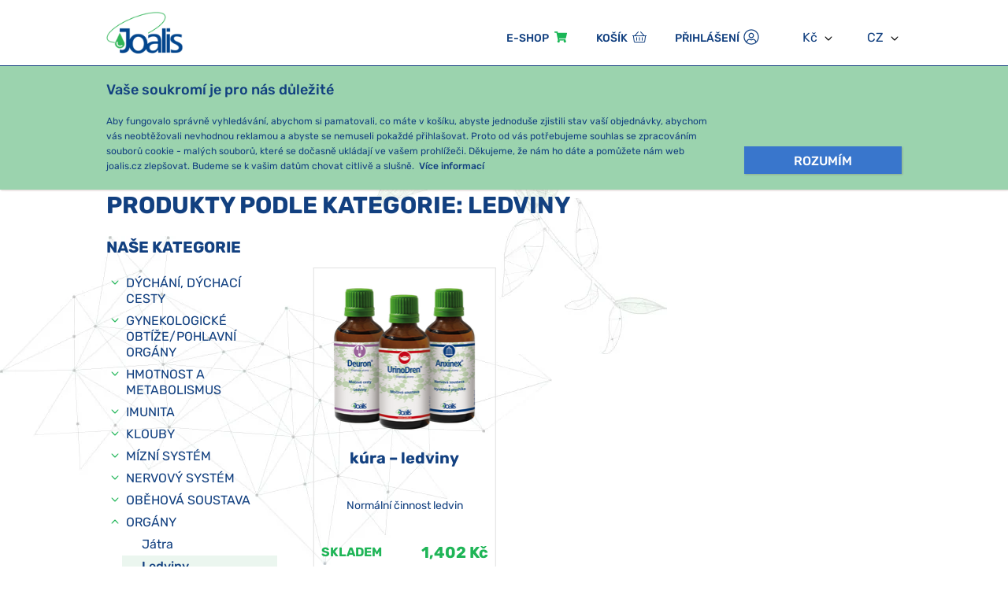

--- FILE ---
content_type: text/html; charset=utf-8
request_url: https://www.joalis.cz/eshop/kategorie/podle-obtizi/organy/ledviny
body_size: 25767
content:
<!DOCTYPE html><html lang="cs"><head><meta charSet="utf-8" data-next-head=""/><meta name="viewport" content="width=device-width" data-next-head=""/><meta property="og:description" lang="cs" content="Joalis .." data-next-head=""/><meta name="description" lang="cs" content="Joalis .." data-next-head=""/><meta name="keywords" lang="cs" content="Joalis .." data-next-head=""/><meta property="og:type" content="website" data-next-head=""/><meta property="og:url" content="https://www.joalis.cz/eshop/kategorie/podle-obtizi/organy/ledviny" data-next-head=""/><meta property="og:image" content="" data-next-head=""/><meta property="og:site_name" content="Joalis.cz" data-next-head=""/><link rel="alternate" href="https://www.joalis.cz" hrefLang="cs" data-next-head=""/><link rel="alternate" href="https://www.joalis.cz/en" hrefLang="en" data-next-head=""/><meta name="google-site-verification" content="lZhSa_Bl_7-KTifB2cSEzwvjSHBJEArC8xjziCw7-Yc" data-next-head=""/><link rel="apple-touch-icon" sizes="180x180" href="/apple-touch-icon.png" data-next-head=""/><link rel="icon" type="image/png" sizes="32x32" href="/favicon-32x32.png" data-next-head=""/><link rel="icon" type="image/png" sizes="16x16" href="/favicon-16x16.png" data-next-head=""/><link rel="manifest" href="/site.webmanifest" data-next-head=""/><link rel="preload" href="/images/bg/07.webp" as="image" data-next-head=""/><link rel="preload" href="/images/bg/01.webp" as="image" data-next-head=""/><title data-next-head="">Ledviny | Joalis</title><meta property="og:title" content="Ledviny | Joalis" data-next-head=""/><link rel="preload" href="/_next/static/css/d11976e06d0324a0.css" as="style"/><script id="gtag-consent-default" data-nscript="beforeInteractive">
            window.dataLayer = window.dataLayer || [];
            function gtag(){dataLayer.push(arguments);}
            gtag('consent', 'default', {
              'ad_storage': 'denied',
              'analytics_storage': 'denied',
              'ad_user_data': 'denied',
              'ad_personalization': 'denied',
              'wait_for_update': 500
            });
          </script><link rel="stylesheet" href="/_next/static/css/d11976e06d0324a0.css" data-n-g=""/><noscript data-n-css=""></noscript><script defer="" noModule="" src="/_next/static/chunks/polyfills-42372ed130431b0a.js"></script><script src="/_next/static/chunks/webpack-37adf8b4f1247a69.js" defer=""></script><script src="/_next/static/chunks/framework-ccef231570c76e73.js" defer=""></script><script src="/_next/static/chunks/main-21ef19a963403107.js" defer=""></script><script src="/_next/static/chunks/pages/_app-c3df09bdfc7a5c05.js" defer=""></script><script src="/_next/static/chunks/1106-64c88a8b0528208a.js" defer=""></script><script src="/_next/static/chunks/1886-48b109a4d9942ccf.js" defer=""></script><script src="/_next/static/chunks/9035-84124c9fe8426321.js" defer=""></script><script src="/_next/static/chunks/pages/eshop/kategorie/%5B...slug%5D-d500354cd080aa1f.js" defer=""></script><script src="/_next/static/B0aPObjUfOZCxyNtivMiR/_buildManifest.js" defer=""></script><script src="/_next/static/B0aPObjUfOZCxyNtivMiR/_ssgManifest.js" defer=""></script></head><body><noscript><iframe src="https://www.googletagmanager.com/ns.html?id=GTM-NLTLZD4" height="0" width="0" style="display:none;visibility:hidden"></iframe></noscript><div id="__next"><div id="page" class="container eshop"><header><div class="wrap"><a class="logo" aria-label="Joalis - zpět na úvodní stránku" href="/"></a><nav class="" role="navigation"><div id="currencies" class="dropdown"><span>Kč</span><ul><li class="selected"><button class="currency" aria-label="Přepnout na české koruny">Kč</button></li><li class=""><button class="currency" aria-label="Přepnout na eura">EUR</button></li></ul></div><div id="languages" class="dropdown"><span>CZ</span><ul><li class="current-lang"><a lang="cs-CZ" href="/eshop/kategorie/[...slug]" aria-label="Přepnout do češtiny" hrefLang="cs-CZ">CZ</a></li><li class=""><a lang="en-us" href="/en/eshop/kategorie/[...slug]" aria-label="Switch to English" hrefLang="en-us">EN</a></li></ul></div><a href="#" aria-label="Zavřít menu" id="mtc"></a></nav><a href="#" aria-label="Otevřít menu" id="mto"></a></div></header><div class="contents"><div class="cookie-consent "><div class="wrap flx"><article><h4>Vaše soukromí je pro nás důležité</h4><p>Aby fungovalo správně vyhledávání, abychom si pamatovali, co máte v košíku, abyste jednoduše zjistili stav vaší objednávky, abychom vás neobtěžovali nevhodnou reklamou a abyste se nemuseli pokaždé přihlašovat. Proto od vás potřebujeme souhlas se zpracováním souborů cookie - malých souborů, které se dočasně ukládají ve vašem prohlížeči. Děkujeme, že nám ho dáte a pomůžete nám web joalis.cz zlepšovat. Budeme se k vašim datům chovat citlivě a slušně.<!-- -->  <b><a href="#" class="phone">Více informací</a></b></p></article><div class="btns"><button type="button" class="btn blue-on-green shaddow">Rozumím</button></div></div></div><section id="submenu-section" class="submenu eshop"><div class="wrap flx"><nav role="navigation"><ul role="menu" id="sub-menu"><li role="presentation" class="  active-partly "><a class="" role="menuitem" href="/eshop">Produkty</a></li><li role="presentation" class="  active-partly "><a class="" role="menuitem" href="/eshop/kategorie/podle-obtizi">Podle obtíží</a></li><li role="presentation" class=" "><a class="" role="menuitem" href="/eshop/kategorie/sezonni-balicky">Sezónní balíčky</a></li><li role="presentation" class=" "><a class="" role="menuitem" href="/eshop/kategorie/pro-deti">Pro děti</a></li><li role="presentation" class=" "><a class="" role="menuitem" href="/eshop/kategorie/podle-kategorie">Podle kategorie</a></li></ul></nav><div class="product-search-wrap solid-white"><button id="search-trigger" class="ico btn search-dark notext" aria-label="Hledat"></button><div class="modal tablet " role="region"><div class="modal-wrap"><div class="modal-contents"><strong class="h2 ttu heavy overlay-title">HLEDAT V PRODUKTECH</strong><form class="product-search" action="/eshop/vyhledavani"><fieldset><input type="search" placeholder="HLEDAT V PRODUKTECH" name="search"/><button type="submit" class="ico btn search-dark notext" aria-label="Hledat"></button></fieldset></form></div><button class="mwc" aria-label="Zavřít"><span>Zavřít</span></button></div></div></div></div></section><section class="breadcrumbs"><div class="wrap"><ul id="breadcrumbs"><li><span> </span></li></ul></div></section><main role="region" id="main-list"><div class="wrap desktop-h1"><span class="h1">Produkty podle kategorie<!-- -->: <!-- -->Ledviny</span></div><div class="wrap two-cols"><aside aria-label="Kategorie" class="left-menu"><nav role="navigation" id="left-menu"><a class="selected-category" aria-label="Vybraná kategorie"><span>Ledviny</span></a><div class="modal mobile " role="region"><div class="modal-wrap"><div class="modal-contents"><strong class="h2 ttu heavy overlay-title">Naše kategorie</strong><ul role="menu"><li role="presentation" class="  has-submenu collapsed"><a role="menuitem" class="" href="/eshop/kategorie/podle-obtizi/dychani-dychaci-cesty"><span class="exp"></span>DÝCHÁNÍ, DÝCHACÍ CESTY</a><ul role="menu"><li role="presentation" class="  collapsed"><a role="menuitem" class="" href="/eshop/kategorie/podle-obtizi/dychani-dychaci-cesty/dutiny">Dutiny</a></li><li role="presentation" class="  collapsed"><a role="menuitem" class="" href="/eshop/kategorie/podle-obtizi/dychani-dychaci-cesty/dychani">Dýchání</a></li><li role="presentation" class="  collapsed"><a role="menuitem" class="" href="/eshop/kategorie/podle-obtizi/dychani-dychaci-cesty/plice">Plíce</a></li><li role="presentation" class="  collapsed"><a role="menuitem" class="" href="/eshop/kategorie/podle-obtizi/dychani-dychaci-cesty/prdusky">Průdušky</a></li><li role="presentation" class="  collapsed"><a role="menuitem" class="" href="/eshop/kategorie/podle-obtizi/dychani-dychaci-cesty/toxiny">Toxiny</a></li></ul></li><li role="presentation" class="  has-submenu collapsed"><a role="menuitem" class="" href="/eshop/kategorie/podle-obtizi/gynekologicke-obtize-pohlavni-organy"><span class="exp"></span>GYNEKOLOGICKÉ OBTÍŽE/POHLAVNÍ ORGÁNY</a><ul role="menu"><li role="presentation" class="  collapsed"><a role="menuitem" class="" href="/eshop/kategorie/podle-obtizi/gynekologicke-obtize-pohlavni-organy/gynekologie">Gynekologie</a></li><li role="presentation" class="  collapsed"><a role="menuitem" class="" href="/eshop/kategorie/podle-obtizi/gynekologicke-obtize-pohlavni-organy/menopauza">Menopauza</a></li><li role="presentation" class="  collapsed"><a role="menuitem" class="" href="/eshop/kategorie/podle-obtizi/gynekologicke-obtize-pohlavni-organy/menstruace">Menstruace</a></li><li role="presentation" class="  collapsed"><a role="menuitem" class="" href="/eshop/kategorie/podle-obtizi/gynekologicke-obtize-pohlavni-organy/muzske-pohlavni-organy">Mužské pohlavní orgány</a></li><li role="presentation" class="  collapsed"><a role="menuitem" class="" href="/eshop/kategorie/podle-obtizi/gynekologicke-obtize-pohlavni-organy/zenske-pohlavni-organy">Ženské pohlavní orgány</a></li></ul></li><li role="presentation" class="  has-submenu collapsed"><a role="menuitem" class="" href="/eshop/kategorie/podle-obtizi/hmotnost-a-metabolismus"><span class="exp"></span>HMOTNOST A METABOLISMUS</a><ul role="menu"><li role="presentation" class="  collapsed"><a role="menuitem" class="" href="/eshop/kategorie/podle-obtizi/hmotnost-a-metabolismus/cholesterol">Cholesterol</a></li><li role="presentation" class="  collapsed"><a role="menuitem" class="" href="/eshop/kategorie/podle-obtizi/hmotnost-a-metabolismus/glukoza-hladina-cukru">Glukóza/hladina cukru</a></li><li role="presentation" class="  collapsed"><a role="menuitem" class="" href="/eshop/kategorie/podle-obtizi/hmotnost-a-metabolismus/metabolismus">Metabolismus</a></li><li role="presentation" class="  collapsed"><a role="menuitem" class="" href="/eshop/kategorie/podle-obtizi/hmotnost-a-metabolismus/nadvaha">Nadváha</a></li><li role="presentation" class="  collapsed"><a role="menuitem" class="" href="/eshop/kategorie/podle-obtizi/hmotnost-a-metabolismus/pekyseleni">Překyselení</a></li><li role="presentation" class="  collapsed"><a role="menuitem" class="" href="/eshop/kategorie/podle-obtizi/hmotnost-a-metabolismus/stitna-zlaza">Štítná žláza</a></li></ul></li><li role="presentation" class="  has-submenu collapsed"><a role="menuitem" class="" href="/eshop/kategorie/podle-obtizi/imunita-cz"><span class="exp"></span>IMUNITA</a><ul role="menu"><li role="presentation" class="  collapsed"><a role="menuitem" class="" href="/eshop/kategorie/podle-obtizi/imunita-cz/imunita-jaro">Imunita - jaro</a></li><li role="presentation" class="  collapsed"><a role="menuitem" class="" href="/eshop/kategorie/podle-obtizi/imunita-cz/imunita-nevyvazena">Imunita - nevyvážená</a></li><li role="presentation" class="  collapsed"><a role="menuitem" class="" href="/eshop/kategorie/podle-obtizi/imunita-cz/imunita-%E2%80%93-podzim">Imunita – podzim</a></li><li role="presentation" class="  collapsed"><a role="menuitem" class="" href="/eshop/kategorie/podle-obtizi/imunita-cz/imunita">Imunitní systém</a></li><li role="presentation" class="  collapsed"><a role="menuitem" class="" href="/eshop/kategorie/podle-obtizi/imunita-cz/nachlazeni">Nachlazení</a></li><li role="presentation" class="  collapsed"><a role="menuitem" class="" href="/eshop/kategorie/podle-obtizi/imunita-cz/ohen-v-krku">Oheň v krku</a></li><li role="presentation" class="  collapsed"><a role="menuitem" class="" href="/eshop/kategorie/podle-obtizi/imunita-cz/pokaslavani">Pokašlávání</a></li></ul></li><li role="presentation" class="  has-submenu collapsed"><a role="menuitem" class="" href="/eshop/kategorie/podle-obtizi/klouby"><span class="exp"></span>KLOUBY</a><ul role="menu"><li role="presentation" class="  collapsed"><a role="menuitem" class="" href="/eshop/kategorie/podle-obtizi/klouby/klist">Klíště</a></li><li role="presentation" class="  collapsed"><a role="menuitem" class="" href="/eshop/kategorie/podle-obtizi/klouby/klouby-kosti">Klouby/kosti</a></li><li role="presentation" class="  collapsed"><a role="menuitem" class="" href="/eshop/kategorie/podle-obtizi/klouby/pakostnice">Pakostnice</a></li></ul></li><li role="presentation" class="  has-submenu collapsed"><a role="menuitem" class="" href="/eshop/kategorie/podle-obtizi/mizni-system"><span class="exp"></span>MÍZNÍ SYSTÉM</a><ul role="menu"><li role="presentation" class="  collapsed"><a role="menuitem" class="" href="/eshop/kategorie/podle-obtizi/mizni-system/lymfaticky-system">Lymfatický systém</a></li><li role="presentation" class="  collapsed"><a role="menuitem" class="" href="/eshop/kategorie/podle-obtizi/mizni-system/slezina">Slezina</a></li></ul></li><li role="presentation" class="  has-submenu collapsed"><a role="menuitem" class="" href="/eshop/kategorie/podle-obtizi/nervovy-system"><span class="exp"></span>NERVOVÝ SYSTÉM</a><ul role="menu"><li role="presentation" class="  collapsed"><a role="menuitem" class="" href="/eshop/kategorie/podle-obtizi/nervovy-system/mozek">Mozek</a></li><li role="presentation" class="  collapsed"><a role="menuitem" class="" href="/eshop/kategorie/podle-obtizi/nervovy-system/nervova-soustava">Nervová soustava</a></li></ul></li><li role="presentation" class="  has-submenu collapsed"><a role="menuitem" class="" href="/eshop/kategorie/podle-obtizi/obhova-soustava"><span class="exp"></span>OBĚHOVÁ SOUSTAVA</a><ul role="menu"><li role="presentation" class="  collapsed"><a role="menuitem" class="" href="/eshop/kategorie/podle-obtizi/obhova-soustava/cevy">Cévy</a></li><li role="presentation" class="  collapsed"><a role="menuitem" class="" href="/eshop/kategorie/podle-obtizi/obhova-soustava/srdce">Srdce</a></li><li role="presentation" class="  collapsed"><a role="menuitem" class="" href="/eshop/kategorie/podle-obtizi/obhova-soustava/zily">Žíly</a></li></ul></li><li role="presentation" class="  active-partly  has-submenu open"><a role="menuitem" class="" href="/eshop/kategorie/podle-obtizi/organy"><span class="exp"></span>ORGÁNY</a><ul role="menu"><li role="presentation" class="  collapsed"><a role="menuitem" class="" href="/eshop/kategorie/podle-obtizi/organy/jatra">Játra</a></li><li role="presentation" class="  active  active-partly  open"><a role="menuitem" class="" href="/eshop/kategorie/podle-obtizi/organy/ledviny">Ledviny</a></li><li role="presentation" class="  collapsed"><a role="menuitem" class="" href="/eshop/kategorie/podle-obtizi/organy/lymfaticky-system">Lymfatický systém</a></li><li role="presentation" class="  collapsed"><a role="menuitem" class="" href="/eshop/kategorie/podle-obtizi/organy/moovy-mchy">Močový měchýř</a></li><li role="presentation" class="  collapsed"><a role="menuitem" class="" href="/eshop/kategorie/podle-obtizi/organy/mozek">Mozek</a></li><li role="presentation" class="  collapsed"><a role="menuitem" class="" href="/eshop/kategorie/podle-obtizi/organy/plice">Plíce</a></li><li role="presentation" class="  collapsed"><a role="menuitem" class="" href="/eshop/kategorie/podle-obtizi/organy/pohlavni-organy-muz">Pohlavní orgány - muž</a></li><li role="presentation" class="  collapsed"><a role="menuitem" class="" href="/eshop/kategorie/podle-obtizi/organy/pohlavni-organy-zena">Pohlavní orgány - žena</a></li><li role="presentation" class="  collapsed"><a role="menuitem" class="" href="/eshop/kategorie/podle-obtizi/organy/slezina">Slezina</a></li><li role="presentation" class="  collapsed"><a role="menuitem" class="" href="/eshop/kategorie/podle-obtizi/organy/slinivka">Slinivka</a></li><li role="presentation" class="  collapsed"><a role="menuitem" class="" href="/eshop/kategorie/podle-obtizi/organy/srdce">Srdce</a></li><li role="presentation" class="  collapsed"><a role="menuitem" class="" href="/eshop/kategorie/podle-obtizi/organy/stitna-zlaza">Štítná žláza</a></li><li role="presentation" class="  collapsed"><a role="menuitem" class="" href="/eshop/kategorie/podle-obtizi/organy/steva">Střeva</a></li><li role="presentation" class="  collapsed"><a role="menuitem" class="" href="/eshop/kategorie/podle-obtizi/organy/zaludek">Žaludek</a></li><li role="presentation" class="  collapsed"><a role="menuitem" class="" href="/eshop/kategorie/podle-obtizi/organy/zlunik">Žlučník</a></li></ul></li><li role="presentation" class="  has-submenu collapsed"><a role="menuitem" class="" href="/eshop/kategorie/podle-obtizi/psychika"><span class="exp"></span>PSYCHIKA</a><ul role="menu"><li role="presentation" class="  collapsed"><a role="menuitem" class="" href="/eshop/kategorie/podle-obtizi/psychika/nalada">Nálada</a></li><li role="presentation" class="  collapsed"><a role="menuitem" class="" href="/eshop/kategorie/podle-obtizi/psychika/nervy-a-napti">Nervy a napětí</a></li><li role="presentation" class="  collapsed"><a role="menuitem" class="" href="/eshop/kategorie/podle-obtizi/psychika/psychika-alt">Psychika</a></li><li role="presentation" class="  collapsed"><a role="menuitem" class="" href="/eshop/kategorie/podle-obtizi/psychika/spanek">Spánek</a></li><li role="presentation" class="  collapsed"><a role="menuitem" class="" href="/eshop/kategorie/podle-obtizi/psychika/stres">Stres</a></li><li role="presentation" class="  collapsed"><a role="menuitem" class="" href="/eshop/kategorie/podle-obtizi/psychika/unava">Únava</a></li><li role="presentation" class="  collapsed"><a role="menuitem" class="" href="/eshop/kategorie/podle-obtizi/psychika/vykyvy-nalad">Výkyvy nálad</a></li><li role="presentation" class="  collapsed"><a role="menuitem" class="" href="/eshop/kategorie/podle-obtizi/psychika/zklidnni">Zklidnění</a></li></ul></li><li role="presentation" class="  has-submenu collapsed"><a role="menuitem" class="" href="/eshop/kategorie/podle-obtizi/traveni-a-travici-system"><span class="exp"></span>TRÁVENÍ A TRÁVICÍ SYSTÉM</a><ul role="menu"><li role="presentation" class="  collapsed"><a role="menuitem" class="" href="/eshop/kategorie/podle-obtizi/traveni-a-travici-system/jatra">Játra</a></li><li role="presentation" class="  collapsed"><a role="menuitem" class="" href="/eshop/kategorie/podle-obtizi/traveni-a-travici-system/nadymani">Nadýmání</a></li><li role="presentation" class="  collapsed"><a role="menuitem" class="" href="/eshop/kategorie/podle-obtizi/traveni-a-travici-system/rty">Rty</a></li><li role="presentation" class="  collapsed"><a role="menuitem" class="" href="/eshop/kategorie/podle-obtizi/traveni-a-travici-system/slinivka">Slinivka</a></li><li role="presentation" class="  collapsed"><a role="menuitem" class="" href="/eshop/kategorie/podle-obtizi/traveni-a-travici-system/streva">Střeva</a></li><li role="presentation" class="  collapsed"><a role="menuitem" class="" href="/eshop/kategorie/podle-obtizi/traveni-a-travici-system/stevni-mikroflora">Střevní mikroflóra</a></li><li role="presentation" class="  collapsed"><a role="menuitem" class="" href="/eshop/kategorie/podle-obtizi/traveni-a-travici-system/toxiny">Toxiny</a></li><li role="presentation" class="  collapsed"><a role="menuitem" class="" href="/eshop/kategorie/podle-obtizi/traveni-a-travici-system/traveni-potravy">Trávení potravy</a></li><li role="presentation" class="  collapsed"><a role="menuitem" class="" href="/eshop/kategorie/podle-obtizi/traveni-a-travici-system/vyluovani-a-vyprazdovani">Vylučování a vyprazdňování</a></li><li role="presentation" class="  collapsed"><a role="menuitem" class="" href="/eshop/kategorie/podle-obtizi/traveni-a-travici-system/zaludek">Žaludek</a></li><li role="presentation" class="  collapsed"><a role="menuitem" class="" href="/eshop/kategorie/podle-obtizi/traveni-a-travici-system/zlucnik">Žlučník</a></li></ul></li><li role="presentation" class="  has-submenu collapsed"><a role="menuitem" class="" href="/eshop/kategorie/podle-obtizi/vyluovaci-soustava"><span class="exp"></span>VYLUČOVACÍ SOUSTAVA</a><ul role="menu"><li role="presentation" class="  collapsed"><a role="menuitem" class="" href="/eshop/kategorie/podle-obtizi/vyluovaci-soustava/ledviny">Ledviny</a></li><li role="presentation" class="  collapsed"><a role="menuitem" class="" href="/eshop/kategorie/podle-obtizi/vyluovaci-soustava/mocovy-mechyr">Močový měchýř</a></li></ul></li></ul></div><button class="mwc" aria-label="Zavřít"><span>Zavřít</span></button></div></div></nav></aside><div class="right-col"><article class="category-description-article"><h1><span class="break">Produkty podle kategorie<!-- -->: </span>Ledviny</h1></article><div class="paginated-container"><div class="products-list three-items"><a class="product" role="article" title="kúra – ledviny" href="/eshop/kura-ledviny"><div class="img"><figure><img src="https://storage.joalis.cz/images-resize/product/ledviny_uri-deu-anxi_213x213.webp" srcSet="https://storage.joalis.cz/images-resize/product/ledviny_uri-deu-anxi_213x213.webp 1x, https://storage.joalis.cz/images-resize/product/ledviny_uri-deu-anxi_426x426.webp 2x" alt="kúra – ledviny" loading="lazy"/></figure></div><strong>kúra – ledviny</strong><p>Normální činnost ledvin</p><div class="stock"><span>Skladem</span><em>1,402 Kč</em></div><button role="button" class="btn add">Vložit do košíku</button></a></div></div></div></div></main><section class="tips" role="region"><div class="wrap"><article><h2 class="tac hico bubl">Co by vás mohlo zajímat</h2><p>Zde najdete další tipy momentálně nejoblíbenějších produktů.</p></article></div></section></div><footer><div class="top-row"><div class="wrap"><a class="logo" aria-label="Joalis - zpět na úvodní stránku" href="/"></a><form class="white"><strong>Novinky do schránky<!-- -->:</strong><fieldset><input placeholder="Vaše emailová adresa" type="email" required="" name="email"/><button type="submit" class="btn ico send">Odeslat</button></fieldset></form></div></div><div class="middle-row"><div class="wrap"><nav><ul role="menu"><li role="presentation" class="  has-submenu"><a class="" role="menuitem" href="/poradci"><strong>Poradci</strong></a><ul role="menu"><li role="presentation" class=" "><a class="" role="menuitem" href="/poradci">Najděte nejbližší centrum</a></li><li role="presentation" class=" "><a class="" role="menuitem" href="/vzdelavani/stante-se-poradcem">Staňte se poradcem</a></li><li role="presentation" class=" "><a class="" role="menuitem" href="/vzdelavani/joalis-akademie">Joalis akademie</a></li></ul></li><li role="presentation" class="  has-submenu"><a class="" role="menuitem" href="/detoxikace/detoxikace-a-informacni-metoda"><strong>Detoxikace</strong></a><ul role="menu"><li role="presentation" class=" "><a class="" role="menuitem" href="/detoxikace/detoxikace-a-informacni-metoda">Detoxikace a Informační metoda</a></li><li role="presentation" class=" "><a class="" role="menuitem" href="/detoxikace/jak-se-zbavit-toxinu">Jak se zbavit toxinů</a></li><li role="presentation" class=" "><a class="" role="menuitem" href="/detoxikace/caste-otazky">Časté otázky</a></li></ul></li><li role="presentation" class="  has-submenu"><a class="" role="menuitem" href="/vzdelavani/joalis-akademie"><strong>Vzdělávání</strong></a><ul role="menu"><li role="presentation" class=" "><a class="" role="menuitem" href="/vzdelavani/joalis-akademie">Joalis akademie</a></li><li role="presentation" class=" "><a class="" role="menuitem" href="/vzdelavani/stante-se-poradcem">Staňte se poradcem</a></li><li role="presentation" class=" "><a class="" role="menuitem" href="/vzdelavani/seminare">Semináře</a></li><li role="presentation" class=" "><a class="" role="menuitem" href="/vzdelavani/akce-pro-verejnost">Akce pro veřejnost</a></li><li role="presentation" class=" "><a class="" role="menuitem" href="/vzdelavani/kongresy">Kongresy</a></li><li role="presentation" class=" "><a class="" role="menuitem" href="/vzdelavani/letni-skola">Letní škola</a></li><li role="presentation" class=" "><a class="" role="menuitem" href="/vzdelavani/kalendar-akci">Kalendář akcí</a></li></ul></li><li role="presentation" class="  has-submenu"><a class="" role="menuitem" href="/o-nas/o-spolecnosti"><strong>O nás</strong></a><ul role="menu"><li role="presentation" class=" "><a class="" role="menuitem" href="/o-nas/o-spolecnosti">O společnosti</a></li><li role="presentation" class=" "><a class="" role="menuitem" href="/o-nas/politika-kvality-iso">Politika kvality - ISO</a></li><li role="presentation" class=" "><a class="" role="menuitem" href="/o-nas/napsali-o-nas">Napsali o nás</a></li><li role="presentation" class=" "><a class="" role="menuitem" href="/o-nas/obchodni-podminky">Obchodní podmínky</a></li><li role="presentation" class=" "><a class="" role="menuitem" href="/doc/vzorovy_formular_pro_reklamaci.docx">Reklamační formulář</a></li><li role="presentation" class=" "><a class="" role="menuitem" href="/doc/vzorovy_formular_pro_odstoupeni.docx">Odstoupení od smlouvy</a></li></ul></li><li role="presentation" class="  has-submenu"><a class="" role="menuitem" href="/kontakt"><strong>Kontakty</strong></a><ul role="menu"><li role="presentation" class=" "><a class="" role="menuitem" href="/kontakt">Joalis ČR</a></li><li role="presentation" class=" "><a class="" role="menuitem" href="/kontakt/praha-centrum-informacni-metody">Praha</a></li><li role="presentation" class=" "><a class="" role="menuitem" href="/kontakt/brno-centrum-informacni-metody">Brno</a></li><li role="presentation" class=" "><a class="" role="menuitem" href="/kontakt/ostrava-centrum-informacni-metody">Ostrava</a></li><li role="presentation" class=" "><a class="" role="menuitem" href="/kontakt/zahranicni-zastoupeni">Zahraniční zastoupení</a></li></ul></li><li role="presentation" class="  active  active-partly  has-submenu"><a class="eshop" role="menuitem" href="/eshop"><strong>E-SHOP</strong></a><ul role="menu"><li role="presentation" class="  active  active-partly "><a class="" role="menuitem" href="/eshop">Produkty</a></li><li role="presentation" class="  active  active-partly "><a class="" role="menuitem" href="/eshop/kategorie/podle-obtizi">Podle obtíží</a></li><li role="presentation" class=" "><a class="" role="menuitem" href="/eshop/kategorie/sezonni-balicky">Sezónní balíčky</a></li><li role="presentation" class=" "><a class="" role="menuitem" href="/eshop/kategorie/pro-deti">Pro děti</a></li><li role="presentation" class=" "><a class="" role="menuitem" href="/eshop/kategorie/podle-kategorie">Podle kategorie</a></li></ul></li></ul></nav><div class="ctas"><div class="cta white"><a href="tel:+420383321741" class="btn ico call">+420 383 321 741</a></div><ul class="social white"><li><a aria-label="Facebook" href="https://www.facebook.com/Joalis.eu/" target="_blank" rel="noopener noreferrer" class="fb"></a></li><li><a aria-label="Instagram" href="https://www.instagram.com/joalis_im/" target="_blank" rel="noopener noreferrer" class="ig"></a></li></ul></div></div></div><div class="bottom-row"><div class="wrap flx"><p>Copyright © <!-- -->2026<!-- --> Joalis</p><p><a href="https://www.shop8.cz/" rel="noopener noreferrer" target="_blank">Shop8</a> by <a href="https://www.code8.cz/" rel="noopener noreferrer" target="_blank">Code8</a></p></div></div></footer></div><div class="pbg" id="bg1"></div><div class="pbg" id="bg2"></div><div class="pbg" id="bg3"></div><div class="pbg" id="bg4"></div><div class="pbg" id="bg5"></div><div class="pbg" id="bg6"></div><div class="pbg" id="bg7"></div><div class="pbg" id="bg8"></div></div><script id="__NEXT_DATA__" type="application/json">{"props":{"pageProps":{"_nextI18Next":{"initialI18nStore":{"cs":{"common":{"--HOMEPAGE":"HOMEPAGE","h1":"Informační detoxikační metoda Joalis","h2":"Měníme svět po kapkách","intro":"Detoxikace přípravky Joalis je řízená očista organismu, která se zaměřuje na vyladění zdraví i psychiky jedince. V našich doplňcích stravy již více než 20 let propojujeme účinky bylin se silou informace.","cs1":"Vím, co mě trápí","cs1text":"Najděte si kúru přesně na míru pro vás","cs1link":"E-SHOP","cs2":"Potřebuji poradit","cs2text":"Kde je váš nejbližsí poradce? Pomůžeme vám ho nalézt","cs2link":"Poradci Joalis","cs3":"Chci být poradcem","cs3text":"Zajímá vás celostní přístup ke zdraví? Staňte se poradcem","cs3link":"Vzdělávání","healthHeadline":"Zdraví si nosíme uvnitř","health1":"Tělo je dokonalý organismus schopný sám sebe vyléčit. Stačí mu jenom trochu napovědět. Zdraví se nám začne komplikovat, když se v našem těle nahromadí větší množství konkrétních ","healthLink":"přírodních či nepřírodních látek","health2":"Většinou se nejedná o kumulaci jedné toxické látky v těle člověka, ale o pestrý koktejl běžně se vyskytujících toxinů z životního prostředí.","health3":"Pokud existuje cesta intoxikace lidského těla, musí zákonitě existovat cesta opačná. Tedy cesta detoxikace - zbavování se jedů - jinými slovy cesta ku zdraví.","whatAreToxines":"Co jsou toxiny","detoxCic":"Informační metoda","troubles":"Co chci řešit?","troublesText":"Joalis ve svém přístupu ke zdraví usiluje o dokonalou funkčnost našeho organismu a tím o trvalé zdraví. Zde najdete odpověď na několik nejčastějších potíží, se kterými se klienti na Joalis obrací. Jedná se nejčastější kombinace detoxikačních kúr.","caresLink":"Kompletní přehled kúr","--EXPERIENCE":"Máme 20leté zkušenosti","expHeadline":"Máme 20leté zkušenosti","readMore":"Číst dál","testimonial1Headline":"Klíště","testimonial1Author":"Pavel z Brna, 49 let","testimonial1Text":"Před pár lety jsem si na jaře objevil zakousnuté klíště. Už po pár týdnech jsem se začal cítit nemocně – začalo to kašlem, přidaly se horečky.  -p- Lékař mi po vyšetření řekl, že vykazuji příznaky boreliózy a předepsal antibiotika. Můj stav postupně zlepšoval, avšak po 14 dnech se náhle zhoršil.  -p- Až tak, že musel jsem být hospitalizován: obrovské bolesti hlavy, závratě, neudržel jsem se na nohou a skokově mi vylétla i teplota.  -p- V nemocnici mi udělali lumbální punkci, která ale oproti původní diagnóze prokázala klíšťovou encefalitidu.  -p- Takže mi ihned nasadili kortikoidy a léky na otok mozku. Těch deset dnů, které jsem strávil v nemocnici pod silnými dávkami kortikoidů, byly ve znamení velmi zvláštních stavů: mozek velel zpomalenému tělu, které však nebylo schopné příkazy dostatečně rychle vykonávat. Hlava a tělo byly jakoby oddělené… Manželka a děti o mne měli obrovský strach, hlavně z důvodu možných trvalých následků. Když jsem se vrátil domů, byl jsem zesláblý a ztratil jsem spoustu svalové hmoty. Tehdy mě navštívila poradkyně metody řízené a kontrolované detoxikace a nasadila přípravky Joalis s dávkováním 5 x denně po deseti kapkách. Už po pěti dnech užívání se začaly dostavovat první pozitivní výsledky! Úlevné bylo především zjištění, že mozek funguje zas tak, jak má. Po třech týdnech, kdy jsem šel na kontrolu, byly mé krevní testy úplně v pořádku. Lékaře můj stav doslova šokoval a museli konstatovat, že se mi daří nebývale dobře. Klíšťová encefalitida je totiž onemocnění, u kterého se předpokládá velmi zdlouhavá rekonvalescence a pacientům trvá řadu měsíců, než jsou schopni znovu docházet do zaměstnání a fungovat, jak byli zvyklí.  -p- Účinek přípravků Joalis byl v mém případě velmi rychlý a s viditelnými výsledky.  -p- Já i moje rodina na to nikdy nezapomeneme!","testimonial2Headline":"Ekzém a astma","testimonial2Author":"Linda 41 let, Praha","testimonial2Text":"S Joalisem jsem se poprvé setkala jako dospívající, kdy mi velmi pomohl s vleklými ekzémy.  -p- Nyní po letech jsem si řekla, že ještě své zdraví vyladím (často mě trápily opary, sem tam ekzém) a znovu se nechala přeměřit a nasadila kúry.  -p- Velmi mě překvapilo, jak se ložiska, která v mém těle řadu let „spala“ probudila a začala detoxikace. Již nyní, po dvou dobraných kúrách cítím po procesu nepříliš příjemného čištění úlevu, kůže se čistí, průdušky jakbysmet (diagnóza, kterou jsem ve třech letech vyfasovala je dermorespirační syndrom). -p- Co mě velmi zaujalo je fakt, že se spolu se mnou čistí i můj jedenáctiletý syn, který měl zcela identické detoxikační projevy.  -p- Na cestě ke zdraví touto čistě přírodní cestou budu i nadále pokračovat, ale už teď vím, že jsem si vybrala správně.","testimonial3Headline":"Bipolární porucha","testimonial3Author":"Hana","testimonial3Text":"V roce 1997 jsem onemocněla psychickou chorobou. Verdikt lékařů tehdy zněl: maniodepresivní porucha. Odvezli mě na psychiatrii do Kroměříže a já se stala zdejší pacientkou na dlouhých 17 let. V léčebně jsem trávila 3 měsíce z každého roku, měla jsem pocit, že mi skončil normální život. V roce 2011 u mne došlo k velkému zlomu a řekla jsem si, že takto dál žít nechci. Postupně jsem začala zkoumat a hledat, co a kdo by mi mohl pomoci. -p- Dnes je to více než 5 let, co jsem narazila na metodu řízené a kontrolované detoxikace a začala se o ni intenzivně zajímat, dokonce jsem se přihlásila na kurzy v Brně. A tady začala i moje vlastní cesta zpět ke zdraví. Při absolvovaných kúrách se moje stavy střídavě zhoršovaly a zlepšovaly – měla jsem snad všechny detoxikační reakce. -p- Tady mi velmi pomohla kniha paní Batůškové „Detoxikační souvislosti“. Zlepšení nastalo, až když jsem přestala bojovat a naučila se přijímat věci tak, jak jsou, naučila se být trpělivá a pokorná. A nevzdávat se při prvním neúspěchu. A v čem přesně mi ještě tato metoda pomohla? Dnes už to můžu napsat – úplně ve všem. Po 23 letech se mi upravila funkce štítné žlázy, takže jsem dnes úplně bez medikace a kontrola u lékaře vždy dopadne dobře. Také množství léků na mé psychické problémy, které jsem brala, se snížilo a nyní beru pouze jeden. Naučila jsem se rozpoznávat stavy a fáze mé nemoci a pracovat s nimi a pracovat také sama se sebou. Na kontroly k detoxikačnímu poradci jezdím pravidelně a moc mu děkuji za trpělivost a vlídná slova. A hlavně vím, že nic se nedá uspěchat…","testimonial4Headline":"Autismus","testimonial4Author":"Pavlína Pešatová, Nový Jičín","testimonial4Text":"Mojí dcerce byl v necelých třech letech diagnostikován tzv. atypický autismus. První příznaky se objevily hned po narození, Rozálka neměla sací reflex, který je u „normálních dětí“ vrozený. Po půl roce života, kdy jsme ji museli krmit odstříkaným mlékem pomocí stříkačky, ze mne byla úplná troska. Tehdy mne vůbec nenapadlo, že by to souviselo s nějakou diagnózou. Protože autistické děti neznají jiné komunikační prostředky než křik a afekt, dcerka křičela a vztekala se velice často, aniž bychom věděli proč.  Vždy když jsem s ní šla pak k paní doktorce, ta jí vzala krev a provedla všechny testy, protože pokaždé měla podezření na nějakou nemoc.  -p- Nikdy se nic nepotvrdilo, vždycky se to svedlo na rostoucí zuby. Dalším příznakem byl špatný oční kontakt, malý autista vypadá také jako neslyšící, neukazuje prstem, ani vás nenapodobuje. Nejvíce traumatizující bylo asi to, že Rozálka odmítala jakékoliv citové projevy či fyzické doteky. Poté, co jsme nakonec prošli všemi různými testy, a potvrdila se porucha autistického spektra, našla jsem si v Ostravě centrum metody C.I.C..  Možná se vám to bude zdát jako sci-fi, ale už asi po 14 dnech detoxikace pomocí přípravků Joalis se objevily první výsledky. Pamatuji si, jak mne doslova šokovalo, že začala používat záchod. Do té doby (do 3 a půl let), byla pořád na plenách a nedařilo se nám se jich zbavit.  -p- Najednou sama pleny sundala, skokově se zlepšila také ve vývoji řeči, v očním kontaktu i v projevování citů. Když mi po první kúře tou svou hatmatilkou řekla, že mně má ráda, dojetím jsem se rozplakala. -p- Díky detoxikaci je z Rozálky téměř normální mladá slečna a ze mě se stala poradkyně detoxikační medicíny.","--KONTAKTY":"Kontakty na největší certifikovaná centra Joalis v ČR","centersHeadline":"Kontakty na největší certifikovaná centra Joalis v ČR","cPraha":"Praha \nCentrum Informační metody","cPrahaAddr":"Křišťanova 1678/20, \n130 00 - Praha 3","cPrahaE":"centrum@joalis.cz","cPrahaT":"+420 734 378 899","cBrno":"Brno \nCentrum Informační metody","cBrnoAddr":"Vodní 16, \n60200 - Brno","cBrnoE":"obchod@bodycentrum.cz","cBrnoT":"+420 545 241 303","cOstrava":"Ostrava \nCentrum Informační metody","cOstravaAddr":"Vítězná 1547/3, 70200 - Moravská Ostrava","cOstravaE":"centrumostrava@joalis.cz","cOstravaT":"+420 730 517 776","--CALENDAR":"Kalendář","calendar":"Kalendář","calendarAll":"Kalendář všech událostí","prev":"Předchozí","next":"Další","--HEADER":"Hlavička","backtoHP":"Joalis - zpět na úvodní stránku","closem":"Zavřít menu","close":"Zavřít","openm":"Otevřít menu","login":"Přihlášení","jweb":"Joalis web","--FOOTER":"Patička","nlhead":"Novinky do schránky","nlEmail":"Vaše emailová adresa","nlsend":"Odeslat","--KNOW HOW":"Know how","kh1":"Know-how zdravovědy","kh2":"Znalost produktů Joalis","kh3":"Pečlivá identifikace problémů","kh4":"Celostní pohled na člověka","--CONSULTANTS":"CERTIFIKOVANÍ PORADCI - FORM","cForm1":"Certifikovaní poradci","cForm2":"Chcete najít nejbližšího certifikovaného poradce Joalis?","cForm3":"Náš vyhledavač vám s tím pomůže","cForm4":"Najděte nejbližšího poradce","cForm5":"Vyhledat město/ulici","cForm6":"Vyhledat","--CONSULTANTS PAGE":"CERTIFIKOVANÍ PORADCI - Stránka","ccHeadline":"Certifikovaní poradci","ccText":"Najděte si svého poradce. Můžete vyhledávat přímo v mapě nebo pomoci vyhledání města, kde se nacházíte, nebo pomocí vyhledávače ve jmenném seznamu našich poradců.","ccfName":"Jméno poradce","ccfBtn":"Hledat","ccfCenter":"Najděte nejbližší centrum","ccfStreet":"Vyhledat město/ulici","ccfSearch":"Vyhledat","details":"Podrobnosti","detail":"Detail","--CONSULTANTS DETAIL":"CERTIFIKOVANÍ PORADCI - Detail","cBack":"Zpět","cContact":"Kontakt na specialistu","cAddr":"Adresa specialisty","cWeb":"Webová stránka","cAbout":"O specialistovi","testim":"Co říkají naši poradci","--FAQ":"CO VÁS NEJČASTĚJI ZAJÍMÁ","faqH":"Co vás nejčastěji zajímá","--EVENTS":"KALENDÁŘ AKCÍ","allE":"Kalendář akcí","seminars":"Semináře","publicLectures":"Akce pro veřejnost","conferences":"Kongresy","eType":"Druh kurzu","eCity":"Město","diff":"Obtížnost","all":"Vše","--SUMMER SCHOOL":"LETNÍ ŠKOLA","sschool":"Letní škola","gallery":"Galerie","passtSs":"Minulé ročníky letní školy","ssBack":"Zpět","--IN MEDIA":"Napsali o nás","wabout":"Napsali o nás","medium":"Médium","--CONTACTS":"kontakty","contacts":"Kontakty","headquaters":"Vedení společnosti","dispatchCenter":"Expediční centrum","diagnosticsCenter":"Centra diagnostiky, výuky a distribuce","officesPrague":"Kanceláře Praha, sídlo firmy","production":"Výroba","pos1":"jednatel společnosti","pos2":"jednatelka společnosti","pos3":"Manažerka","pos4":"Logistika skladu","pos5":"Vedoucí distribučního centra Praha","pos6":"Vedoucí distribučního centra Brno","pos7":"Vedoucí distribučního centra Ostrava","pos8":"Marketing a PR","pos9":"Asistentka vedení firmy","pos10":"Podpora zahraničního obchodu","pos11":"Ředitel výroby","pos12":"Vedoucí výroby","desc_vilankova":"Zasahuje zejména do záležitostí týkajících se distribuce přípravků Joalis firmou ECC, věnuje se též přednáškové činnosti.","desc_jelinek":"Mimo jiné dohlíží na záležitosti týkající se výroby, účetnictví a zahraniční obchod. Věnuje se přednáškové činnosti.","pdesc3":"Martina se stará o to, aby poradcům nic nechybělo. Je nezbytnou spojkou mezi distributorem, centrálou, skladem a poradci.","pdesc4":"Lenka se stará o bezchybné fungování strakonického expedičního centra, zodpovídá za včasné a správné odesílání zásilek.","pdesc5":"Katka obstarává pražské distribuční centrum. Stará se o jeho chod a zásobování. Zajišťuje organizaci vzdělávacích seminářů.","pdesc6":"Alena má na starosti chod brněnského distribučního a vzdělávacího centra. Spolu s brněnským týmem se stará o fungování prodejny, poraden a organizaci vzdělávacích seminářů.","pdesc7":"Jana má na starosti ostravské distribuční a vzdělávací centrum. Stará se o fungování centra a také pomáhá s organizací vzdělávacích seminářů.","pdesc8":"Linda má na starosti marketing, PR, stará se o weby firmy, je šéfredaktorkou českého i zahraničních bulletinů.","pdesc9":"Dana se stará o to, aby nám ve firmě vše šlapalo jako hodinky.","pdesc10":"Mirka hlídá certifikace a registrace výrobků a je také nedílnou součástí zahraničního obchodu.","pdesc11":"Josef dohlíží na celý proces výroby, hlídá, aby vše fungovalo, jak má.","pdesc12":"Eva má pod svými ochrannými křídly chod výroby.","--ABROAD":"Zahraniční zastoupení","abroad":"Zahraniční zastoupení","sk":"Slovensko","hu":"Maďarsko","au":"Rakousko","pl":"Polsko","lv":"Litva","gb":"Velká Británie","--ESHOP":"ESHOP","allp":"všechny produkty","pj":"Produkty Joalis","ej":"e-shop Joalis","cpih":"propojení síly informací s účinky bylin","ehp1":"Pro zajištění nejlepší účinnosti přípravků Joalis doporučujeme navštívit","ehp2":"Certifikovaného detoxikačního poradce","ehp3":", který vám sestaví kúru na míru, dle aktuálních potřeb a zjištěných zátěží.","ehp4":"Přípravky Joalis jsou doplňky stravy na čistě přírodní bázi zpracované specifickou informační technologií. Produkty Joalis nepatří mezi léčiva a ani léčiva nenahrazují.","addToBasket":"Vložit do košíku","decrease":"Snížit množství","increase":"Zvýšit množství","recomended":"Co by vás mohlo zajímat","recomendedText":"Zde najdete další tipy momentálně nejoblíbenějších produktů.","searchp":"HLEDAT V PRODUKTECH","searchpb":"Hledat","category":"Kategorie","tab1":"Složení","tab2":"Dávkování","tab3":"Uchovávání","tab4":"Upozornění","pByCategory":"Produkty podle kategorie","categoryText1":"Vyberte si z nabízených produktů. Pro konkrétní obtíže sestavujeme účinné trojkombinace našich produktů - tzv. kúry.","categoryText2":"Jejich cílem je komplexní pokrytí daného problému.","categoryText3":"Díky spojeným účinkům na několika místech najednou je plánovaná detoxikace účinnější a rychlejší.","--BASKET":"Košík","basket":"Košík","eb":"Košík je prázdný","berase":"Vymazat obsah košíku","bcontinue":"Pokračovat v nákupu","mobileContinue":"Pokračovat","dbinfo":"Dodací a fakturační údaje","pname":"Název","price":"Cena","quantity":"Množství","total":"Celkem","sum":"Cena celkem","freesl":"Do dopravy zdarma zbývá","frees":"Doprava zdarma","free_from":"Zdarma od","finishOrder":"Dokončení objednávky","order":"Objednávka","orderNo":"Objednávka č.","step1":"Dodací a fakturační údaje","step2":"Doprava a platba","step3":"Odeslání objednávky","backtob":"Zpět do košíku","gotopaymeny":"Přejít na dopravu a platbu","backtobilling":"Zpět na dodací a fakturační údaje","gotosend":"Přejít na odeslání objednávky","delivery":"Doprava","payment":"Platba","pCOD":"Dobírka","pCart":"Platba kartou online","dCP":"Česká pošta","dPraha":"Osobní převzetí v Praze","dBrno":"Osobní převzetí v Brně","dOstrava":"Osobní převzetí v Ostravě","dStrakonice":"Osobní převzetí ve Strakonicích","dGeis":"Geis Kurýr","dBalikovna":"Česká pošta - Balíkovna","dDPD":"DPD - Pickup","dAbroad":"Zahraniční zásilka","free":"zdarma","errDel":"Prosím vyberte dopravu","errPayment":"Prosím vyberte platbu","eccNote":"Upozornění: jste-li členem eccklubu nakupujte výhradně na www.eccklub.cz (při platbě kartou nelze uplatnit výhody členství v eccklubu).","discrountHeadline":"Slevový kupón","discount":"Sleva","discrountValid":"Slevový kupón vložen","discrountInvalid":"Slevový kupón není platný","enterCode":"Vložte kód","apply":"Uplatnit","backtoDP":"Zpět na dopravu a platbu","confirmOrder":"Potvrdit objednávku","notes":"Poznámky a zvláštní požadavky","errAgree":"Pro odeslání je nutné souhlasit","agreeWith":"Souhlasím s","terms":"obchodními podmínkami","gdpr":"a beru na  vědomí zpracování osobních údajů pro účel vyřízení objednávky.","news":"Mám zájem o zasílání novinek","confirmBtn":"Potvrdit objednávku","thankYou":"Děkujeme za vaší objednávku","thankYouText":"Rekapitulaci naleznete ve svém emailu","thankYouOrderID":"Číslo vaší objednávky je ","orderInProfile":"Vaše objednávky si můžete prohlédnout ve svém uživatelském profilu ","err":"Omlouváme se, ale došlo k chybě","err2":"Zkuste to prosím později","notfound":"Omlouváme se, ale tato stránka neexistuje.","cardOk":"Děkujeme za vaší objednávku, platba proběhla v pořádku","cardCanceled":"Platba zrušena","cardNotOk":"Platba kartou se nezdařila, prosím opakujte objednávku nebo zvolte jinou formu úhrady","makeorderError":"Chyba při zakládání objednávky, prosím opakujte akci","missingDel":"Neplatná doprava, zvolte prosím jinou pobočku DPD","paymentInitError":"Chyba při zakládání platby, kontaktujte nás prosím telefonicky nebo na ecc@joalis.cz","makeorderOk":"Objednávka v pořádku přijata, č. objedávky: ","makeorderOkCard":"Objednávka v pořádku přijata, za okamžik budete přesměrováni na platební bránu, č. objedávky: ","savedB":"Máte uložený košík z minulého přihlášení","bContains":"Košík obsahuje","joinB":"Spojit košíky","roB":"Smazat starší košík","joinBinfo":"Přejete si ho smazat, nebo produkty přidat do aktuálního košíku (spojit košíky)?","--USER":"Uživatel","noaccount":"Nemáte účet?","noreg":"Zvolte rychlý nákup bez registrace","noregBtn":"Nakoupit bez registrace","alredyRegistered":"Jste již registrovaní?","loginHere":"Přihlašte se zde.","loginBtn":"Přihlásit","regBtn":"Registrovat se","errLogin":"Neplatné přihlašovací údaje","pwChanged":"Heslo bylo změněno","errPwchange":"Heslo se nepodařilo změnit","pwChangeEshop":"Změna hesla","loginToEshop":"Přihlášení do Joalis","loginInfo":"Pro přihlášení zadejte email a heslo","emptyEmail":"Prosím zadejte email","emptyPw":"Prosím zadejte heslo","emptyName":"Prosím zadejte vaše jméno","emptyPwConf":"Prosím zadejte heslo znovu","errPwConf":"Hesla se neshodují","errAgreeReg":"Pro registraci je nutné souhlasit se zpracováním osobních údajů","emptyLname":"Prosím zadejte vaše přijmení","emptyStreet":"Prosím zadejte ulici","emptyZip":"Prosím zadejte PSČ","emptyCity":"Prosím zadejte město","emptyCountry":"Prosím zadejte zemi","emptyPhone":"Prosím zadejte telefon","sameasbilling":"Stejná jako fakturační","noacc":"Nemáte ještě účet?","doregister":"Zaregistrovat se","lostpw":"Nepamatujete si své heslo?","renewpw":"Obnovit heslo","billingAddr":"Fakturační adresa","deliveryAddr":"Dodací adresa","uName":"Jméno","uLastname":"Přijmení","uStreet":"Ulice","uZip":"PSČ","uCity":"Město","country":"Země","uPhone":"Telefon","uPw":"Heslo","uPwo":"Současné heslo","uPwn":"Nové heslo","uPwconf":"Potvrzení hesla","uEmail":"Email","infoPw":"Heslo musí mít alespoň 8 znaků","errReg":"Registrace se nezdařila, zadaný email již existuje.","okReg":"Prosím potvrďte registraci ve vašem emailu.","registration":"Registrace do Joalis","registrationInfo":"Pro registraci zadejte email a heslo","agreeWithReg":"Souhlasím se","gdprReg":"zpracováním údajů","newsReg":"Souhlasím se zasíláním novinek","errWrongEmail":"Zadaný email neexistuje.","fgpOk":"Na zadaný email jsme vám odeslali odkaz pro obnovení hesla.","fgp":"Zapomenuté heslo","fgpText":"Uveďte prosím e-mailovou adresu svého účtu, na tuto adresu vám bude zaslán ověřovací kód. Po obdržení ověřovacího kódu si budete moci zvolit nové heslo.","rsp":"Nastavení nového hesla","rspText":"Nastavte si prosím nové heslo kterým se budete příhlašovat","pwReseted":"Heslo úspěšně změněno, můžete se přihlásit","pwResetFail":"Změna hesla nebyla úspěšná, prosím zkuste to znovu","eVerif":"Ověření emailu","eVerifOk":"Ověření emailu bylo úspěšné, můžete se přihlásit","eVerifKo":"Ověření emailu nebylo úspěšné","fgpBtn":"Odeslat","logout":"Odhlásit se","profile":"Profil uživatele","orders":"Objednávky","pwchange":"Změna hesla","edit":"Upravit","cancel":"Zrušit ","cancelDiscount":"Odebrat slevový kód","save":"Uložit","nlErr":"Chyba pří registraci","nlOk":"Děkujeme!","searchTitle":"Vyhledávání","eventFormT":"Přihlásit se na událost","eventFormB":"Přihlásit se na událost","eventFormErr":"Chyba při registraci, prosím zkontrolujte údaje a opakujte akci.","eventFormOk":"Registrace proběhla úspěšně, budeme vás kontaktovat.","lector":"Přednášející","date":"Datum","time":"Čas","location":"Místo","address":"Adresa","note":"Poznámka","bcjc":"Staňte se poradcem Joalis","CZK":"Kč","our-cats":"Naše kategorie","--URL--TITLES":"--for language switch, rewrite problems ..---","lsw/poradci":"/consultants","lsw/detoxikace/caste-otazky":"/method-of-detoxification/frequently-asked-questions","lsw/detoxikace/jak-se-zbavit-toxinu":"/method-of-detoxification/how-to-eliminate-toxins","lsw/detoxikace/detoxikace-a-informacni-metoda":"/method-of-detoxification/detoxification-and-the-information-method","lsw/eshop/kategorie/podle-kategorie":"/eshop/kategorie/by-category","lsw/eshop/kategorie/pro-deti":"/eshop/kategorie/for-kids","lsw/eshop/kategorie/podle-obtizi":"/eshop/kategorie/health-issues","lsw/eshop/kategorie/sezonni-balicky":"/eshop/kategorie/seasonal-packages","lsw/o-nas/napsali-o-nas":"/about-us/joalis-in-media","lsw/eshop":"/en/eshop","lsw/kontakt/praha-centrum-informacni-metody":"/contact/praha-c-i-c-method-center","lsw/kontakt/brno-centrum-informacni-metody":"/contact/brno-c-i-c-method-center","lsw/kontakt/ostrava-centrum-informacni-metody":"/contact/ostrava-c-i-c-method-center","lsw/kontakt/zahranicni-zastoupeni":"/contact/joalis-abroad","lsw/o-nas/politika-kvality-iso":"/about-us/quality-policy-iso","lsw/o-nas/o-spolecnosti":"/about-us/about-joalis","lsw/o-nas/obchodni-podminky":"/about-us/terms-and-conditions","lsw/o-nas/zpracovani-osobnich-udaju":"/about-us/processing-of-personal-data","lsw/o-nas/zpracovani-osobnich-udaju-vzdelavani":"/about-us/processing-of-personal-data-courses","lsw/vzdelavani/joalis-akademie":"/learning/joalis-akademie","lsw/vzdelavani/stante-se-poradcem":"/learning/become-a-consultant","lsw/vzdelavani/seminare":"/learning/seminars","lsw/vzdelavani/akce-pro-verejnost":"/learning/public-lectures","lsw/vzdelavani/kongresy":"/learning/congresses","lsw/vzdelavani/letni-skola":"/learning/summer-school","lsw/vzdelavani/kalendar-akci":"/learning/calendar","lsw/kontakt":"/contact","lsw/vzdelavani/letni-skola/minule-rocniky":"/learning/summer-school/previous-years","lsw/eshop/kosik":"/eshop/basket","lsw/eshop/vyhledavani":"/eshop/search","lsw/eshop/vas-ucet":"/eshop/your-account","lsw/eshop/prihlaseni":"/eshop/login","lsw/eshop/registrace":"/eshop/registration","lsw/eshop/zapomenute-heslo":"/eshop/forgotten-password","lsw/eshop/reset-hesla":"/eshop/password-reset","lsw/eshop/overeni":"/eshop/verify","lsw/eshop/objednavka":"/eshop/order","lsw/eshop/objednavka-doprava-a-platba":"/eshop/order-payment-delivery","lsw/eshop/objednavka-shrnuti":"/eshop/order-summary","lsw/eshop/dekujeme":"/eshop/thank-you","lsw/":"/","podle-kategorie":"by-category","pro-deti":"for-kids","podle-obtizi":"health-issues","sezonni-balicky":"seasonal-packages","sezonni-balicky2":"sezonni-balicky","gdpr-h":"Vaše soukromí je pro nás důležité","gdpr-t1":"Aby fungovalo správně vyhledávání, abychom si pamatovali, co máte v košíku, abyste jednoduše zjistili stav vaší objednávky, abychom vás neobtěžovali nevhodnou reklamou a abyste se nemuseli pokaždé přihlašovat. Proto od vás potřebujeme souhlas se zpracováním souborů cookie - malých souborů, které se dočasně ukládají ve vašem prohlížeči. Děkujeme, že nám ho dáte a pomůžete nám web joalis.cz zlepšovat. Budeme se k vašim datům chovat citlivě a slušně.","gdpr-t2":"Kliknutím na tlačítko Přijmout toto povolíte. Pokud si nepřejete, abychom vaše data ukládali, stačí kliknout na tlačítko Odmítnout.","gdpr-ok":"Rozumím","gdpr-ko":"Odmítnout","gdpr-more":"Více informací","added-h":"Zboží přidáno do košíku","added-b":"Přejít do košíku","added-c":"Pokračovat v nákupu","inStock":"Skladem"}}},"initialLocale":"cs","ns":["common"],"userConfig":{"i18n":{"defaultLocale":"cs","locales":["cs","en"],"localeDetection":false},"default":{"i18n":{"defaultLocale":"cs","locales":["cs","en"],"localeDetection":false}}}},"categoryData":{"categoryDetail":{"__typename":"Category","id":"005ba602-ef31-49d9-96f2-424523716820","name":"Ledviny","texts":[{"__typename":"CategoryText","slug":"kidney","description":null,"language_id":210},{"__typename":"CategoryText","slug":"ledviny","description":null,"language_id":220}],"parent_id":"c63bb36b-c375-5231-2ea9-35a225bd3136","cover_image":null}},"baseCategoryData":{"categoryDetail":{"__typename":"Category","id":"070a1c10-e4a0-4692-97b6-51481582337d","name":"Podle obtíží","texts":[{"__typename":"CategoryText","slug":"health-issues","description":"\u003cp\u003eThis section functions as a \u003cspan style=\"color: rgb(97,189,109);\"\u003e\u003cstrong\u003esignpost\u003c/strong\u003e\u003c/span\u003e. You can choose the topic that interests you and find treatments compiled for the common health challenges clients most often turn to us with.\u003cbr\u003eJoalis products are natural food supplements processed by specific information technology, in which the power of information is combined with the effects of herbs.\u003cbr\u003eThe optimal effect can be achieved mainly by a suitably selected treatment of several Joalis products during consultation with an experienced consultant. The products complement each other, thus enhancing their overall effect.\u003cbr\u003e\u003cstrong\u003eJoalis products are not medicine and do not replace medicine prescribed by a medical doctor.\u003c/strong\u003e\u003c/p\u003e\u003cp\u003e\u003c/p\u003e","language_id":210},{"__typename":"CategoryText","slug":"podle-obtizi","description":"\u003cp\u003eTato sekce funguje jako \u003cspan style=\"color: rgb(97,189,109);\"\u003e\u003cstrong\u003erozcestník\u003c/strong\u003e\u003c/span\u003e. Vyberete si téma, které řešíte a najdete kúry sestavené na základní obtíže, se kterými se na nás klienti nejčastěji obracejí. \u003cbr\u003ePřípravky Joalis jsou přírodní \u003cstrong\u003edoplňky stravy \u003c/strong\u003ezpracované specifickou informační technologií, ve kterých se propojuje síla informací s účinky bylin.\u003cbr\u003eOptimálního účinku lze dosáhnout především vhodně zvolenou kúrou více přípravků Joalis na základě konzultace se zkušeným poradcem. Přípravky se vzájemně doplňují a tím zesilují své působení.\u003cbr\u003e\u003cstrong\u003eProdukty Joalis nejsou léčiva a ani léčiva nenahrazují.\u003c/strong\u003e\u003c/p\u003e","language_id":220}],"parent_id":null,"cover_image":null}},"products":{"productListVariant":{"__typename":"ProductListVariantPaginator","paginatorInfo":{"__typename":"PaginatorInfo","count":1,"total":1,"currentPage":1,"perPage":9,"lastPage":1},"data":[{"__typename":"ProductListVariant","id":"d0c9032c-5883-4f6d-b9d9-bae5745b82bc","name":"kúra – ledviny","slug":"kura-ledviny","category_id":"005ba602-ef31-49d9-96f2-424523716820","category_name":"Ledviny","category_slug":"ledviny","annotation":"Normální činnost ledvin","cover_image":{"__typename":"Asset","type_id":510,"url":"https://storage.joalis.cz/images/product/ledviny_uri-deu-anxi.png"},"variants":[{"__typename":"ProductVariantValid","id":"c01b3422-6280-4eb2-b374-260330281ead","name":"default","tax_rate":12,"prices":[{"__typename":"ProductPrice","type_id":610,"currency":"CZK","value":1402}]}]}]}},"subCategoriesData":{"categoryList":[{"__typename":"CategoryList","id":"1b3ee6d2-9fc9-ddec-6844-ed9bebd723d8","parent_id":"f2b97366-bc4c-81e5-8c2d-dcf81b62d76e","name":"Cévy","slug":"cevy","description":null,"cover_image_url":null},{"__typename":"CategoryList","id":"53d44a68-0498-2b1e-952c-68219cdcbe8d","parent_id":"6ba5c2a5-72bb-d87f-16d7-0369f8e795a4","name":"Cholesterol","slug":"cholesterol","description":null,"cover_image_url":null},{"__typename":"CategoryList","id":"04e91aa8-0932-64ad-b0f7-b2d7c56dc6e5","parent_id":"2d6ea656-2bb5-1bb0-1315-05ebac1ee4c5","name":"Dutiny","slug":"dutiny","description":null,"cover_image_url":null},{"__typename":"CategoryList","id":"ab521531-6d0d-b563-eb54-9323177376e9","parent_id":"2d6ea656-2bb5-1bb0-1315-05ebac1ee4c5","name":"Dýchání","slug":"dychani","description":null,"cover_image_url":null},{"__typename":"CategoryList","id":"2d6ea656-2bb5-1bb0-1315-05ebac1ee4c5","parent_id":"070a1c10-e4a0-4692-97b6-51481582337d","name":"DÝCHÁNÍ, DÝCHACÍ CESTY","slug":"dychani-dychaci-cesty","description":"\u003cp\u003eDýchání ke svému životu nezbytně potřebujeme. Vyberte si jednu z našich kúr přírodních doplňků stravy podle svých obtíží a dodejte svému životu ten správný (ná)dech... Produkty se vzájemně podporují a zesilují tak svůj účinek.\u003cbr\u003e\u003cstrong\u003eProdutky Joalis nejsou léčiva a ani léčiva nenahrazují.\u003c/strong\u003e\u003c/p\u003e","cover_image_url":null},{"__typename":"CategoryList","id":"969c7a98-215d-bac9-897c-75f4f728266f","parent_id":"6ba5c2a5-72bb-d87f-16d7-0369f8e795a4","name":"Glukóza/hladina cukru","slug":"glukoza-hladina-cukru","description":null,"cover_image_url":null},{"__typename":"CategoryList","id":"f8af8709-bdbc-37f2-f99d-a77a9788103c","parent_id":"070a1c10-e4a0-4692-97b6-51481582337d","name":"GYNEKOLOGICKÉ OBTÍŽE/POHLAVNÍ ORGÁNY","slug":"gynekologicke-obtize-pohlavni-organy","description":"\u003cp\u003eObtíže související s pohlavními orgány a urogenitálním traktem trápí celou řadu žen, ale i mužů. Vyberte si některou ze základních kúr složenou z přírodních doplňků stravy. Produkty se vzájemně podporují a zesilují tak svůj účinek. \u003cbr\u003e\u003cstrong\u003eProdutky Joalis nejsou léčiva a ani léčiva nenahrazují.\u003c/strong\u003e\u003c/p\u003e","cover_image_url":null},{"__typename":"CategoryList","id":"92e68598-04a3-10d9-628e-cbabb0f13845","parent_id":"f8af8709-bdbc-37f2-f99d-a77a9788103c","name":"Gynekologie","slug":"gynekologie","description":null,"cover_image_url":null},{"__typename":"CategoryList","id":"6ba5c2a5-72bb-d87f-16d7-0369f8e795a4","parent_id":"070a1c10-e4a0-4692-97b6-51481582337d","name":"HMOTNOST A METABOLISMUS","slug":"hmotnost-a-metabolismus","description":"\u003cp\u003eZa obtížemi s trávením a váhou často stojí poruchy metabolismu. Vyberte si některou z našich základních kúr z doplňků stravy a vylaďte svůj metabolismus. Produkty se vzájemně podporují a zesilují tak svůj účinek.\u003cbr\u003e\u003cstrong\u003eProdutky Joalis nejsou léčiva a ani léčiva nenahrazují.\u003c/strong\u003e\u003c/p\u003e","cover_image_url":null},{"__typename":"CategoryList","id":"ae51a2a3-017c-1b2f-720b-bf25bc326e5b","parent_id":"070a1c10-e4a0-4692-97b6-51481582337d","name":"IMUNITA","slug":"imunita-cz","description":"\u003cp\u003eImunita funguje jako náš ochránce. Pro její optimální funkci musí být vyvážená, aby nás chránila před vším, co nám může škodit. Vylaďte svou imunitu některou z našich kúr z přírodních doplňků stravy. Produkty se vzájemně podporují a zesilují tak svůj účinek. \u003cbr\u003e\u003cstrong\u003eProdutky Joalis nejsou léčiva a ani léčiva nenahrazují.\u003c/strong\u003e\u003c/p\u003e","cover_image_url":null},{"__typename":"CategoryList","id":"f8c38f69-d1bf-99b9-c44c-3db280db6270","parent_id":"ae51a2a3-017c-1b2f-720b-bf25bc326e5b","name":"Imunita - jaro","slug":"imunita-jaro","description":null,"cover_image_url":null},{"__typename":"CategoryList","id":"728e70b9-c3f1-f03d-6efd-b68721da8f68","parent_id":"ae51a2a3-017c-1b2f-720b-bf25bc326e5b","name":"Imunita - nevyvážená","slug":"imunita-nevyvazena","description":null,"cover_image_url":null},{"__typename":"CategoryList","id":"6dee9cce-8bd1-ff4a-783a-6bcf88a9ab0d","parent_id":"ae51a2a3-017c-1b2f-720b-bf25bc326e5b","name":"Imunita – podzim","slug":"imunita-–-podzim","description":null,"cover_image_url":null},{"__typename":"CategoryList","id":"c906fbde-101d-b1a3-377a-e2ea897636e5","parent_id":"ae51a2a3-017c-1b2f-720b-bf25bc326e5b","name":"Imunitní systém","slug":"imunita","description":null,"cover_image_url":null},{"__typename":"CategoryList","id":"31e974c7-3705-7e79-37e2-5a3b093d2a02","parent_id":"c7ea54dd-3f7e-3078-5831-8e603f268a86","name":"Játra","slug":"jatra","description":null,"cover_image_url":null},{"__typename":"CategoryList","id":"87e28724-1a8e-43fd-a322-8bda3884360d","parent_id":"11ace146-7ad4-2a1a-d244-2bae1c67e9c5","name":"Játra","slug":"jatra","description":null,"cover_image_url":null},{"__typename":"CategoryList","id":"bf04c135-313f-19d9-a29e-1076e3dbf4b7","parent_id":"e0d5739a-367d-b60a-64a2-6be241da8390","name":"Klíště","slug":"klist","description":null,"cover_image_url":null},{"__typename":"CategoryList","id":"e0d5739a-367d-b60a-64a2-6be241da8390","parent_id":"070a1c10-e4a0-4692-97b6-51481582337d","name":"KLOUBY","slug":"klouby","description":"\u003cp\u003eKlouby nám umožňují volný pohyb, pružnost, ale zároveň pevnost. Vyberte si některou z našich kúr z přírodních doplňků stravy na některá témata. Přípravky se vzájemně doplňují, podporují a zesilují tak svůj účinek. \u003cbr\u003e\u003cstrong\u003eProdutky Joalis nejsou léčiva a ani léčiva nenahrazují.\u003c/strong\u003e\u003c/p\u003e","cover_image_url":null},{"__typename":"CategoryList","id":"8d424188-6a51-8809-e8dc-1d7ba7ade53c","parent_id":"e0d5739a-367d-b60a-64a2-6be241da8390","name":"Klouby/kosti","slug":"klouby-kosti","description":null,"cover_image_url":null},{"__typename":"CategoryList","id":"005ba602-ef31-49d9-96f2-424523716820","parent_id":"c63bb36b-c375-5231-2ea9-35a225bd3136","name":"Ledviny","slug":"ledviny","description":null,"cover_image_url":null},{"__typename":"CategoryList","id":"2231a86b-4bb5-69eb-09cd-eef3efcdd415","parent_id":"c7ea54dd-3f7e-3078-5831-8e603f268a86","name":"Ledviny","slug":"ledviny","description":null,"cover_image_url":null},{"__typename":"CategoryList","id":"a6a8f6f8-b22e-482f-bc78-ab5d93ccfa0d","parent_id":"c7ea54dd-3f7e-3078-5831-8e603f268a86","name":"Lymfatický systém","slug":"lymfaticky-system","description":null,"cover_image_url":null},{"__typename":"CategoryList","id":"e8d1f86d-c4de-a6fe-0649-4abe37a58d82","parent_id":"2ab7c54c-2a9c-92b1-afc1-676bfe088759","name":"Lymfatický systém","slug":"lymfaticky-system","description":null,"cover_image_url":null},{"__typename":"CategoryList","id":"384ace6a-7aaa-7a13-4765-dcbe578f1c6d","parent_id":"f8af8709-bdbc-37f2-f99d-a77a9788103c","name":"Menopauza","slug":"menopauza","description":null,"cover_image_url":null},{"__typename":"CategoryList","id":"3f39929f-f3e2-843c-a2a8-1185764303c4","parent_id":"f8af8709-bdbc-37f2-f99d-a77a9788103c","name":"Menstruace","slug":"menstruace","description":null,"cover_image_url":null},{"__typename":"CategoryList","id":"d54379b8-eaeb-b6b3-af3f-527b093c81f7","parent_id":"6ba5c2a5-72bb-d87f-16d7-0369f8e795a4","name":"Metabolismus","slug":"metabolismus","description":null,"cover_image_url":null},{"__typename":"CategoryList","id":"2ab7c54c-2a9c-92b1-afc1-676bfe088759","parent_id":"070a1c10-e4a0-4692-97b6-51481582337d","name":"MÍZNÍ SYSTÉM","slug":"mizni-system","description":"\u003cp\u003eMízní systém je jako důležitý pramen našeho organismu. Podpořte jeho proudění některou z našich kúr z přírodních doplňků stravy, které se vzájemně doplňují a zesilují tak svůj účinek. \u003cbr\u003e\u003cstrong\u003eProdutky Joalis nejsou léčiva a ani léčiva nenahrazují.\u003c/strong\u003e\u003c/p\u003e","cover_image_url":null},{"__typename":"CategoryList","id":"b3966a6f-e270-46e8-bc40-7cea6d3fa818","parent_id":"c63bb36b-c375-5231-2ea9-35a225bd3136","name":"Močový měchýř","slug":"mocovy-mechyr","description":null,"cover_image_url":null},{"__typename":"CategoryList","id":"c282c3b4-3d0d-6259-ee11-e8bcbf67773d","parent_id":"c7ea54dd-3f7e-3078-5831-8e603f268a86","name":"Močový měchýř","slug":"moovy-mchy","description":null,"cover_image_url":null},{"__typename":"CategoryList","id":"322648b6-5174-5ca2-d34d-4020b2657c59","parent_id":"587c2a04-a030-b2fe-3822-63d21b7b7c02","name":"Mozek","slug":"mozek","description":null,"cover_image_url":null},{"__typename":"CategoryList","id":"9967f3b1-f2eb-465b-ac4a-820e9e94c85f","parent_id":"c7ea54dd-3f7e-3078-5831-8e603f268a86","name":"Mozek","slug":"mozek","description":null,"cover_image_url":null},{"__typename":"CategoryList","id":"d0ce3ff6-8ad0-0033-ef2f-8d72a8f0a668","parent_id":"f8af8709-bdbc-37f2-f99d-a77a9788103c","name":"Mužské pohlavní orgány","slug":"muzske-pohlavni-organy","description":null,"cover_image_url":null},{"__typename":"CategoryList","id":"b7df912e-1609-3ec9-3360-0811e916e220","parent_id":"ae51a2a3-017c-1b2f-720b-bf25bc326e5b","name":"Nachlazení","slug":"nachlazeni","description":null,"cover_image_url":null},{"__typename":"CategoryList","id":"b77d283a-4935-ed1a-a9f5-d1a441d70b07","parent_id":"6ba5c2a5-72bb-d87f-16d7-0369f8e795a4","name":"Nadváha","slug":"nadvaha","description":null,"cover_image_url":null},{"__typename":"CategoryList","id":"20be5f6a-30fc-1391-65b7-2cbba66a3933","parent_id":"11ace146-7ad4-2a1a-d244-2bae1c67e9c5","name":"Nadýmání","slug":"nadymani","description":null,"cover_image_url":null},{"__typename":"CategoryList","id":"cabca3ee-04f9-360c-8e0c-e835936ee69e","parent_id":"d77d7c3c-5790-0f75-25e3-61638b86c000","name":"Nálada","slug":"nalada","description":null,"cover_image_url":null},{"__typename":"CategoryList","id":"ffe1cd69-28c5-26a3-a8d5-21171a24d5ee","parent_id":"587c2a04-a030-b2fe-3822-63d21b7b7c02","name":"Nervová soustava","slug":"nervova-soustava","description":null,"cover_image_url":null},{"__typename":"CategoryList","id":"587c2a04-a030-b2fe-3822-63d21b7b7c02","parent_id":"070a1c10-e4a0-4692-97b6-51481582337d","name":"NERVOVÝ SYSTÉM","slug":"nervovy-system","description":"\u003cp\u003eNervový systém funguje jako naše centrála. Zharmonizujte ji některou z našich kúr z přírodních doplňků stravy. Přípravky se vzájemně doplňují a zesilují tak svůj účinek. \u003cbr\u003e\u003cstrong\u003eProdutky Joalis nejsou léčiva a ani léčiva nenahrazují.\u003c/strong\u003e\u003c/p\u003e","cover_image_url":null},{"__typename":"CategoryList","id":"4d206861-7fec-a4f2-724e-aaa82c995a38","parent_id":"d77d7c3c-5790-0f75-25e3-61638b86c000","name":"Nervy a napětí","slug":"nervy-a-napti","description":null,"cover_image_url":null},{"__typename":"CategoryList","id":"f2b97366-bc4c-81e5-8c2d-dcf81b62d76e","parent_id":"070a1c10-e4a0-4692-97b6-51481582337d","name":"OBĚHOVÁ SOUSTAVA","slug":"obhova-soustava","description":"\u003cp\u003eOběhová soustava slouží zejména k transportu živin, plynů a odpadních látek z tkání nebo do tkání. Je velmi důležité, aby vše proudilo, jak má. Vyberte si podle obtíží některou z našich kúr z přírodních doplňků stravy. Přípravky se vzájemně podporují a zesilují tak svůj účinek.\u003cbr\u003e\u003cstrong\u003eProdutky Joalis nejsou léčiva a ani léčiva nenahrazují.\u003c/strong\u003e\u003cbr\u003e\u003c/p\u003e","cover_image_url":null},{"__typename":"CategoryList","id":"1a2c1b66-426a-4fe5-812c-6b923d44c6a4","parent_id":"ae51a2a3-017c-1b2f-720b-bf25bc326e5b","name":"Oheň v krku","slug":"ohen-v-krku","description":"","cover_image_url":null},{"__typename":"CategoryList","id":"c7ea54dd-3f7e-3078-5831-8e603f268a86","parent_id":"070a1c10-e4a0-4692-97b6-51481582337d","name":"ORGÁNY","slug":"organy","description":"\u003cp\u003eKúry v této sekci jsou zaměřené na vyladění jednotlivých orgánů. Vyberte si některou z kúr podle svých obtíží. Tři přípravky v kúře se vzájemně doplňují, podporují a zesilují tak svůj účinek. \u003cbr\u003e\u003cstrong\u003eProdutky Joalis nejsou léčiva a ani léčiva nenahrazují.\u003c/strong\u003e\u003c/p\u003e","cover_image_url":null},{"__typename":"CategoryList","id":"4d4c7675-1d9d-9cfa-a2f5-9cb92eb7afb2","parent_id":"e0d5739a-367d-b60a-64a2-6be241da8390","name":"Pakostnice","slug":"pakostnice","description":null,"cover_image_url":null},{"__typename":"CategoryList","id":"bf38e6ed-d132-d70a-26f0-5a6d270999d7","parent_id":"2d6ea656-2bb5-1bb0-1315-05ebac1ee4c5","name":"Plíce","slug":"plice","description":null,"cover_image_url":null},{"__typename":"CategoryList","id":"cea21ce8-73c2-4e99-89a7-1f2d704892fc","parent_id":"c7ea54dd-3f7e-3078-5831-8e603f268a86","name":"Plíce","slug":"plice","description":null,"cover_image_url":null},{"__typename":"CategoryList","id":"8d07d8d6-eb89-4d12-999d-58e8f5f856c5","parent_id":"c7ea54dd-3f7e-3078-5831-8e603f268a86","name":"Pohlavní orgány - muž","slug":"pohlavni-organy-muz","description":null,"cover_image_url":null},{"__typename":"CategoryList","id":"a9dc2820-96a6-4724-a7ac-6efb7eeacab9","parent_id":"c7ea54dd-3f7e-3078-5831-8e603f268a86","name":"Pohlavní orgány - žena","slug":"pohlavni-organy-zena","description":null,"cover_image_url":null},{"__typename":"CategoryList","id":"58ec03a1-9f72-10dc-fb00-feda279848d5","parent_id":"ae51a2a3-017c-1b2f-720b-bf25bc326e5b","name":"Pokašlávání","slug":"pokaslavani","description":null,"cover_image_url":null},{"__typename":"CategoryList","id":"c4ebf8e9-e728-3aa3-586a-bb702d20a209","parent_id":"6ba5c2a5-72bb-d87f-16d7-0369f8e795a4","name":"Překyselení","slug":"pekyseleni","description":null,"cover_image_url":null},{"__typename":"CategoryList","id":"4453c8fd-5377-6fd9-871b-cca7894ea5a4","parent_id":"2d6ea656-2bb5-1bb0-1315-05ebac1ee4c5","name":"Průdušky","slug":"prdusky","description":null,"cover_image_url":null},{"__typename":"CategoryList","id":"93c7852d-5918-dd32-28ab-e9b0e3f215d0","parent_id":"d77d7c3c-5790-0f75-25e3-61638b86c000","name":"Psychika","slug":"psychika-alt","description":null,"cover_image_url":null},{"__typename":"CategoryList","id":"d77d7c3c-5790-0f75-25e3-61638b86c000","parent_id":"070a1c10-e4a0-4692-97b6-51481582337d","name":"PSYCHIKA","slug":"psychika","description":"\u003cp\u003ePsychika hraje v tom, jak se celkově cítíme, nesmírně důležitou roli. Rčení ve zdravém těle, zdravý duch platí i opačně. Vylaďte svou psychiku některou z našich kúr z přírodních doplňků stravy. Přípravky se vzájemně doplňují a zesilují tak své působení. \u003cbr\u003e\u003cstrong\u003eProdutky Joalis nejsou léčiva a ani léčiva nenahrazují.\u003c/strong\u003e\u003c/p\u003e","cover_image_url":null},{"__typename":"CategoryList","id":"e8b50ea9-7865-3575-c582-6796dff9b683","parent_id":"11ace146-7ad4-2a1a-d244-2bae1c67e9c5","name":"Rty","slug":"rty","description":null,"cover_image_url":null},{"__typename":"CategoryList","id":"1b6f6081-916e-71b0-1093-63800b4071a6","parent_id":"2ab7c54c-2a9c-92b1-afc1-676bfe088759","name":"Slezina","slug":"slezina","description":null,"cover_image_url":null},{"__typename":"CategoryList","id":"3ca27cee-1e3d-4303-b4be-4e9843bbde75","parent_id":"c7ea54dd-3f7e-3078-5831-8e603f268a86","name":"Slezina","slug":"slezina","description":null,"cover_image_url":null},{"__typename":"CategoryList","id":"083e79c0-d6bb-e925-ed10-822fa9ab20dd","parent_id":"c7ea54dd-3f7e-3078-5831-8e603f268a86","name":"Slinivka","slug":"slinivka","description":null,"cover_image_url":null},{"__typename":"CategoryList","id":"7bedf953-b46e-403e-a47f-7335c398acae","parent_id":"11ace146-7ad4-2a1a-d244-2bae1c67e9c5","name":"Slinivka","slug":"slinivka","description":null,"cover_image_url":null},{"__typename":"CategoryList","id":"e466ad2c-3e49-7f56-58ae-e5b5cae97184","parent_id":"d77d7c3c-5790-0f75-25e3-61638b86c000","name":"Spánek","slug":"spanek","description":null,"cover_image_url":null},{"__typename":"CategoryList","id":"2fa50391-a933-9e6d-f34e-cde28a80a10d","parent_id":"f2b97366-bc4c-81e5-8c2d-dcf81b62d76e","name":"Srdce","slug":"srdce","description":null,"cover_image_url":null},{"__typename":"CategoryList","id":"c449eadd-55ea-4a6a-b60b-582e6f704f64","parent_id":"c7ea54dd-3f7e-3078-5831-8e603f268a86","name":"Srdce","slug":"srdce","description":null,"cover_image_url":null},{"__typename":"CategoryList","id":"7ddfd9e1-02fe-4980-85ca-e2d2c9e71541","parent_id":"c7ea54dd-3f7e-3078-5831-8e603f268a86","name":"Štítná žláza","slug":"stitna-zlaza","description":null,"cover_image_url":null},{"__typename":"CategoryList","id":"e02f7394-36f3-fca4-9cdf-0eee516020d0","parent_id":"6ba5c2a5-72bb-d87f-16d7-0369f8e795a4","name":"Štítná žláza","slug":"stitna-zlaza","description":null,"cover_image_url":null},{"__typename":"CategoryList","id":"dea73dce-394a-de57-e26d-7810567e4bda","parent_id":"d77d7c3c-5790-0f75-25e3-61638b86c000","name":"Stres","slug":"stres","description":null,"cover_image_url":null},{"__typename":"CategoryList","id":"787e0b92-fdd7-4269-8655-efcb1464a07e","parent_id":"11ace146-7ad4-2a1a-d244-2bae1c67e9c5","name":"Střeva","slug":"streva","description":null,"cover_image_url":null},{"__typename":"CategoryList","id":"c10a6113-2ea6-564f-b715-64e1a37e174e","parent_id":"c7ea54dd-3f7e-3078-5831-8e603f268a86","name":"Střeva","slug":"steva","description":null,"cover_image_url":null},{"__typename":"CategoryList","id":"5829060e-fd3f-0f9f-aedd-a6a2ed1799b5","parent_id":"11ace146-7ad4-2a1a-d244-2bae1c67e9c5","name":"Střevní mikroflóra","slug":"stevni-mikroflora","description":null,"cover_image_url":null},{"__typename":"CategoryList","id":"6ae23ebc-2e17-9788-da91-9f95db9f4fd2","parent_id":"2d6ea656-2bb5-1bb0-1315-05ebac1ee4c5","name":"Toxiny","slug":"toxiny","description":null,"cover_image_url":null},{"__typename":"CategoryList","id":"b683f1b0-adb5-4471-bc69-083710b415e0","parent_id":"11ace146-7ad4-2a1a-d244-2bae1c67e9c5","name":"Toxiny","slug":"toxiny","description":null,"cover_image_url":null},{"__typename":"CategoryList","id":"11ace146-7ad4-2a1a-d244-2bae1c67e9c5","parent_id":"070a1c10-e4a0-4692-97b6-51481582337d","name":"TRÁVENÍ A TRÁVICÍ SYSTÉM","slug":"traveni-a-travici-system","description":"\u003cp\u003eTrávení či zažívání je metabolický biochemický proces, jehož cílem je získání živin z potravy. Pokud jsou někde překážky v podobě toxinů, nefunguje tento proces správně a dochází k řadě obtíží. Vyberte si některou z našich kúr z přírodních doplňků stravy a vylaďte své trávení. Přípravky se vzájemně doplňují a zesilují tak svůj účinek. \u003cbr\u003e\u003cstrong\u003eProdutky Joalis nejsou léčiva a ani léčiva nenahrazují.\u003c/strong\u003e\u003c/p\u003e","cover_image_url":null},{"__typename":"CategoryList","id":"60033d7b-b20d-952a-5ea6-a064d72ec7ed","parent_id":"11ace146-7ad4-2a1a-d244-2bae1c67e9c5","name":"Trávení potravy","slug":"traveni-potravy","description":null,"cover_image_url":null},{"__typename":"CategoryList","id":"8ee23bd1-e6b7-9cde-e9c8-82ece31bfd8d","parent_id":"d77d7c3c-5790-0f75-25e3-61638b86c000","name":"Únava","slug":"unava","description":null,"cover_image_url":null},{"__typename":"CategoryList","id":"57d28139-e66b-43cb-dbe7-b55d60f599c8","parent_id":"d77d7c3c-5790-0f75-25e3-61638b86c000","name":"Výkyvy nálad","slug":"vykyvy-nalad","description":null,"cover_image_url":null},{"__typename":"CategoryList","id":"c63bb36b-c375-5231-2ea9-35a225bd3136","parent_id":"070a1c10-e4a0-4692-97b6-51481582337d","name":"VYLUČOVACÍ SOUSTAVA","slug":"vyluovaci-soustava","description":"\u003cp\u003eVylučovací soustava zajišťuje vylučování odpadních látek z těla. Vylučování je způsob, jak udržet homeostázu, protože se díky němu kontroluje složení tělních tekutin a obsah iontů v nich. Vylaďte tento proces naší kúrou z přírodních doplňků stravy, které se vzájemně doplňují a zesilují tak svůj účinek. \u003cbr\u003e\u003cstrong\u003eProdutky Joalis nejsou léčiva a ani léčiva nenahrazují.\u003c/strong\u003e\u003c/p\u003e","cover_image_url":null},{"__typename":"CategoryList","id":"d29de243-d40b-69b8-4ed1-77c00af7d3dd","parent_id":"11ace146-7ad4-2a1a-d244-2bae1c67e9c5","name":"Vylučování a vyprazdňování","slug":"vyluovani-a-vyprazdovani","description":null,"cover_image_url":null},{"__typename":"CategoryList","id":"58401221-e283-7e61-402f-eb68be14386d","parent_id":"c7ea54dd-3f7e-3078-5831-8e603f268a86","name":"Žaludek","slug":"zaludek","description":null,"cover_image_url":null},{"__typename":"CategoryList","id":"9ef70cc3-72bc-46e3-ab6f-0a64ebd6f241","parent_id":"11ace146-7ad4-2a1a-d244-2bae1c67e9c5","name":"Žaludek","slug":"zaludek","description":null,"cover_image_url":null},{"__typename":"CategoryList","id":"040fc41c-48b4-e1a4-fae2-bc34f80aeeef","parent_id":"f8af8709-bdbc-37f2-f99d-a77a9788103c","name":"Ženské pohlavní orgány","slug":"zenske-pohlavni-organy","description":null,"cover_image_url":null},{"__typename":"CategoryList","id":"b0fe2bd2-dd4b-abbc-63f3-b7d66418f7bd","parent_id":"f2b97366-bc4c-81e5-8c2d-dcf81b62d76e","name":"Žíly","slug":"zily","description":null,"cover_image_url":null},{"__typename":"CategoryList","id":"1410529d-b664-f359-c290-5bead8c3841a","parent_id":"d77d7c3c-5790-0f75-25e3-61638b86c000","name":"Zklidnění","slug":"zklidnni","description":null,"cover_image_url":null},{"__typename":"CategoryList","id":"746a6efe-c42c-4021-9cf4-d34d7ce9e426","parent_id":"11ace146-7ad4-2a1a-d244-2bae1c67e9c5","name":"Žlučník","slug":"zlucnik","description":null,"cover_image_url":null},{"__typename":"CategoryList","id":"db9ac4d1-c398-5259-ac22-f67d0775b3f2","parent_id":"c7ea54dd-3f7e-3078-5831-8e603f268a86","name":"Žlučník","slug":"zlunik","description":null,"cover_image_url":null}]},"subCategoriesDataSecondLang":{"categoryList":[{"__typename":"CategoryList","id":"6dee9cce-8bd1-ff4a-783a-6bcf88a9ab0d","parent_id":"ae51a2a3-017c-1b2f-720b-bf25bc326e5b","name":"Autmn immunity","slug":"autmn-immunity","description":null,"cover_image_url":null},{"__typename":"CategoryList","id":"b3966a6f-e270-46e8-bc40-7cea6d3fa818","parent_id":"c63bb36b-c375-5231-2ea9-35a225bd3136","name":"Bladder","slug":"bladder","description":null,"cover_image_url":null},{"__typename":"CategoryList","id":"1b3ee6d2-9fc9-ddec-6844-ed9bebd723d8","parent_id":"f2b97366-bc4c-81e5-8c2d-dcf81b62d76e","name":"Blood vessels","slug":"blood-vessels","description":null,"cover_image_url":null},{"__typename":"CategoryList","id":"322648b6-5174-5ca2-d34d-4020b2657c59","parent_id":"587c2a04-a030-b2fe-3822-63d21b7b7c02","name":"Brain","slug":"brain","description":null,"cover_image_url":null},{"__typename":"CategoryList","id":"9967f3b1-f2eb-465b-ac4a-820e9e94c85f","parent_id":"c7ea54dd-3f7e-3078-5831-8e603f268a86","name":"Brain","slug":"brain","description":null,"cover_image_url":null},{"__typename":"CategoryList","id":"ab521531-6d0d-b563-eb54-9323177376e9","parent_id":"2d6ea656-2bb5-1bb0-1315-05ebac1ee4c5","name":"Breathing","slug":"breathing","description":null,"cover_image_url":null},{"__typename":"CategoryList","id":"2d6ea656-2bb5-1bb0-1315-05ebac1ee4c5","parent_id":"070a1c10-e4a0-4692-97b6-51481582337d","name":"Breathing, respiratory system","slug":"breathing-respiratory-system","description":"\u003cp\u003eWe live, we breathe; we breathe, we live. Breath is the very essence of life. Without breathing we cannot live. The quality of our breathing determines the quality of our life. Let‘s help our bodies to breathe without limitations. Our treatments are designed to do exactly that. \u003cbr\u003eYou can choose your treatment based on the challenges you are currently experiencing. Treatments are composed of three natural food supplements which complement each other, thus strengthening their overall effect.\u003cbr\u003e\u003cstrong\u003eJoalis products are not medicine and do not replace medicine prescribed by a medical doctor.\u003c/strong\u003e\u003c/p\u003e\u003cp\u003e\u003c/p\u003e","cover_image_url":null},{"__typename":"CategoryList","id":"4453c8fd-5377-6fd9-871b-cca7894ea5a4","parent_id":"2d6ea656-2bb5-1bb0-1315-05ebac1ee4c5","name":"Bronchi","slug":"bronchi","description":null,"cover_image_url":null},{"__typename":"CategoryList","id":"1410529d-b664-f359-c290-5bead8c3841a","parent_id":"d77d7c3c-5790-0f75-25e3-61638b86c000","name":"Calming","slug":"calming","description":null,"cover_image_url":null},{"__typename":"CategoryList","id":"53d44a68-0498-2b1e-952c-68219cdcbe8d","parent_id":"6ba5c2a5-72bb-d87f-16d7-0369f8e795a4","name":"Cholesterol","slug":"cholesterol","description":null,"cover_image_url":null},{"__typename":"CategoryList","id":"f2b97366-bc4c-81e5-8c2d-dcf81b62d76e","parent_id":"070a1c10-e4a0-4692-97b6-51481582337d","name":"Circulatory system","slug":"circulatory-system","description":"\u003cp\u003eThe circulatory system is mainly used to transport nutrients, gases and waste to or from tissues. It is very important that everything flows as it should. Choose one of our treatments composed of natural food supplements according to your difficulties. The products support and complement each other thus enhancing their overall effect.\u003cbr\u003e\u003cstrong\u003eJoalis products are not medicine and do not replace medicine prescribed by a medical doctor.\u003c/strong\u003e\u003c/p\u003e\u003cp\u003e\u003c/p\u003e","cover_image_url":null},{"__typename":"CategoryList","id":"b7df912e-1609-3ec9-3360-0811e916e220","parent_id":"ae51a2a3-017c-1b2f-720b-bf25bc326e5b","name":"Common cold","slug":"common-cold","description":null,"cover_image_url":null},{"__typename":"CategoryList","id":"58ec03a1-9f72-10dc-fb00-feda279848d5","parent_id":"ae51a2a3-017c-1b2f-720b-bf25bc326e5b","name":"Coughing","slug":"coughing","description":null,"cover_image_url":null},{"__typename":"CategoryList","id":"11ace146-7ad4-2a1a-d244-2bae1c67e9c5","parent_id":"070a1c10-e4a0-4692-97b6-51481582337d","name":"Digestion","slug":"digestion","description":"\u003cp\u003eDigestion is the metabolic biochemical process that aims to obtain nutrients from food. If there are disruptions in the form of toxins, this process does not work properly and a number of difficulties arise. Choose one of our treatments composed of three natural food supplements and fine-tune your digestion. The products complement each other thus enhancing their overall effect.\u003cbr\u003e\u003cstrong\u003eJoalis products are not medicine and do not replace medicine prescribed by a medical doctor.\u003c/strong\u003e\u003c/p\u003e\u003cp\u003e\u003c/p\u003e","cover_image_url":null},{"__typename":"CategoryList","id":"60033d7b-b20d-952a-5ea6-a064d72ec7ed","parent_id":"11ace146-7ad4-2a1a-d244-2bae1c67e9c5","name":"Digestion of food","slug":"digestion-of-food","description":null,"cover_image_url":null},{"__typename":"CategoryList","id":"8ee23bd1-e6b7-9cde-e9c8-82ece31bfd8d","parent_id":"d77d7c3c-5790-0f75-25e3-61638b86c000","name":"Fatigue","slug":"fatigue","description":null,"cover_image_url":null},{"__typename":"CategoryList","id":"a9dc2820-96a6-4724-a7ac-6efb7eeacab9","parent_id":"c7ea54dd-3f7e-3078-5831-8e603f268a86","name":"female genitalia","slug":"female-genitalia","description":"","cover_image_url":null},{"__typename":"CategoryList","id":"1a2c1b66-426a-4fe5-812c-6b923d44c6a4","parent_id":"ae51a2a3-017c-1b2f-720b-bf25bc326e5b","name":"Fire in the throat","slug":"fire-in-the-throat","description":"","cover_image_url":null},{"__typename":"CategoryList","id":"20be5f6a-30fc-1391-65b7-2cbba66a3933","parent_id":"11ace146-7ad4-2a1a-d244-2bae1c67e9c5","name":"Flatulence","slug":"flatulence","description":null,"cover_image_url":null},{"__typename":"CategoryList","id":"db9ac4d1-c398-5259-ac22-f67d0775b3f2","parent_id":"c7ea54dd-3f7e-3078-5831-8e603f268a86","name":"Gall bladder","slug":"gall-bladder","description":null,"cover_image_url":null},{"__typename":"CategoryList","id":"746a6efe-c42c-4021-9cf4-d34d7ce9e426","parent_id":"11ace146-7ad4-2a1a-d244-2bae1c67e9c5","name":"Gallbladder","slug":"gallbladder","description":"","cover_image_url":null},{"__typename":"CategoryList","id":"040fc41c-48b4-e1a4-fae2-bc34f80aeeef","parent_id":"f8af8709-bdbc-37f2-f99d-a77a9788103c","name":"Genital organ - female","slug":"genital-organ-female","description":null,"cover_image_url":null},{"__typename":"CategoryList","id":"d0ce3ff6-8ad0-0033-ef2f-8d72a8f0a668","parent_id":"f8af8709-bdbc-37f2-f99d-a77a9788103c","name":"Genital organ - male","slug":"genital-organ-male","description":null,"cover_image_url":null},{"__typename":"CategoryList","id":"969c7a98-215d-bac9-897c-75f4f728266f","parent_id":"6ba5c2a5-72bb-d87f-16d7-0369f8e795a4","name":"Glucose/sugar level","slug":"glucose-sugar-level","description":null,"cover_image_url":null},{"__typename":"CategoryList","id":"4d4c7675-1d9d-9cfa-a2f5-9cb92eb7afb2","parent_id":"e0d5739a-367d-b60a-64a2-6be241da8390","name":"Gout","slug":"gout","description":null,"cover_image_url":null},{"__typename":"CategoryList","id":"92e68598-04a3-10d9-628e-cbabb0f13845","parent_id":"f8af8709-bdbc-37f2-f99d-a77a9788103c","name":"Gynecology","slug":"gynecology","description":null,"cover_image_url":null},{"__typename":"CategoryList","id":"f8af8709-bdbc-37f2-f99d-a77a9788103c","parent_id":"070a1c10-e4a0-4692-97b6-51481582337d","name":"Gynecology/genital organs","slug":"gynecology-genital-organs","description":"\u003cp\u003eHealth challenges related to the genitals and urogenital tract affect many people. Choose one of the basic treatments consisting of natural food supplements. The products complement each other thus enhancing their overall effect.\u003cbr\u003e\u003cstrong\u003eJoalis products are not medicine and do not replace medicine prescribed by a medical doctor.\u003c/strong\u003e\u003c/p\u003e\u003cp\u003e\u003c/p\u003e","cover_image_url":null},{"__typename":"CategoryList","id":"2fa50391-a933-9e6d-f34e-cde28a80a10d","parent_id":"f2b97366-bc4c-81e5-8c2d-dcf81b62d76e","name":"Heart","slug":"heart","description":null,"cover_image_url":null},{"__typename":"CategoryList","id":"c449eadd-55ea-4a6a-b60b-582e6f704f64","parent_id":"c7ea54dd-3f7e-3078-5831-8e603f268a86","name":"Heart","slug":"heart","description":null,"cover_image_url":null},{"__typename":"CategoryList","id":"c4ebf8e9-e728-3aa3-586a-bb702d20a209","parent_id":"6ba5c2a5-72bb-d87f-16d7-0369f8e795a4","name":"Hyperacidity","slug":"hyperacidity","description":null,"cover_image_url":null},{"__typename":"CategoryList","id":"c906fbde-101d-b1a3-377a-e2ea897636e5","parent_id":"ae51a2a3-017c-1b2f-720b-bf25bc326e5b","name":"Immune system","slug":"immunity-en","description":null,"cover_image_url":null},{"__typename":"CategoryList","id":"ae51a2a3-017c-1b2f-720b-bf25bc326e5b","parent_id":"070a1c10-e4a0-4692-97b6-51481582337d","name":"Immunity","slug":"immunity","description":"\u003cp\u003eOur immune system is a complex network of biological processes, whose main function is to protect us from external as well as internal invaders, acting as our protector and defender. To do this remarkable job, it itself needs to stay balanced and unadulterated. Support and fine-tune your immunity with one of our treatments composed of three natural food supplements. The products complement each other thus enhancing their overall effect.\u003cbr\u003e\u003cstrong\u003eJoalis products are not medicine and do not replace medicine prescribed by a medical doctor.\u003c/strong\u003e\u003c/p\u003e\u003cp\u003e\u003c/p\u003e","cover_image_url":null},{"__typename":"CategoryList","id":"f8c38f69-d1bf-99b9-c44c-3db280db6270","parent_id":"ae51a2a3-017c-1b2f-720b-bf25bc326e5b","name":"Immunity - spring","slug":"immunity-spring","description":null,"cover_image_url":null},{"__typename":"CategoryList","id":"728e70b9-c3f1-f03d-6efd-b68721da8f68","parent_id":"ae51a2a3-017c-1b2f-720b-bf25bc326e5b","name":"Immunity - unballanced","slug":"immunity-unballanced","description":null,"cover_image_url":null},{"__typename":"CategoryList","id":"5829060e-fd3f-0f9f-aedd-a6a2ed1799b5","parent_id":"11ace146-7ad4-2a1a-d244-2bae1c67e9c5","name":"Intestinal microflora","slug":"intestinal-microflora","description":null,"cover_image_url":null},{"__typename":"CategoryList","id":"787e0b92-fdd7-4269-8655-efcb1464a07e","parent_id":"11ace146-7ad4-2a1a-d244-2bae1c67e9c5","name":"Intestine","slug":"intestine","description":null,"cover_image_url":null},{"__typename":"CategoryList","id":"c10a6113-2ea6-564f-b715-64e1a37e174e","parent_id":"c7ea54dd-3f7e-3078-5831-8e603f268a86","name":"Intestines","slug":"intestines","description":null,"cover_image_url":null},{"__typename":"CategoryList","id":"e0d5739a-367d-b60a-64a2-6be241da8390","parent_id":"070a1c10-e4a0-4692-97b6-51481582337d","name":"Joints","slug":"joints","description":"\u003cp\u003eMovement is the very nature of life. Everything bursting with life and energy has an innate need to move. Our bodies were also designed to move and to move freely. The joints allow us this free movement, flexibility and strength. Choose one of our treatments composed of three natural food supplements addressing the challenges related to movement. The products complement and support each other, thus enhancing the overall effect of the treatment.\u003cbr\u003e\u003cstrong\u003eJoalis products are not medicine and do not replace medicine prescribed by a medical doctor.\u003c/strong\u003e\u003c/p\u003e\u003cp\u003e\u003c/p\u003e","cover_image_url":null},{"__typename":"CategoryList","id":"8d424188-6a51-8809-e8dc-1d7ba7ade53c","parent_id":"e0d5739a-367d-b60a-64a2-6be241da8390","name":"Joints/bones","slug":"joints-bones","description":null,"cover_image_url":null},{"__typename":"CategoryList","id":"005ba602-ef31-49d9-96f2-424523716820","parent_id":"c63bb36b-c375-5231-2ea9-35a225bd3136","name":"Kidney","slug":"kidney","description":null,"cover_image_url":null},{"__typename":"CategoryList","id":"2231a86b-4bb5-69eb-09cd-eef3efcdd415","parent_id":"c7ea54dd-3f7e-3078-5831-8e603f268a86","name":"Kidneys","slug":"kidneys","description":null,"cover_image_url":null},{"__typename":"CategoryList","id":"2ab7c54c-2a9c-92b1-afc1-676bfe088759","parent_id":"070a1c10-e4a0-4692-97b6-51481582337d","name":"Labor system","slug":"labor-system","description":"\u003cp\u003eThe lymphatic system plays a key role in keeping our bodies healthy. Support its proper function and flow using one of our treatments composed of three natural food supplements. The products complement and support each other, thus enhancing the overall effect of the treatment.\u003cbr\u003e\u003cstrong\u003eJoalis products are not medicine and do not replace medicine prescribed by a medical doctor.\u003c/strong\u003e\u003c/p\u003e\u003cp\u003e\u003c/p\u003e","cover_image_url":null},{"__typename":"CategoryList","id":"e8b50ea9-7865-3575-c582-6796dff9b683","parent_id":"11ace146-7ad4-2a1a-d244-2bae1c67e9c5","name":"Lips","slug":"lips","description":null,"cover_image_url":null},{"__typename":"CategoryList","id":"31e974c7-3705-7e79-37e2-5a3b093d2a02","parent_id":"c7ea54dd-3f7e-3078-5831-8e603f268a86","name":"Liver","slug":"liver-organ","description":null,"cover_image_url":null},{"__typename":"CategoryList","id":"87e28724-1a8e-43fd-a322-8bda3884360d","parent_id":"11ace146-7ad4-2a1a-d244-2bae1c67e9c5","name":"Liver","slug":"liver","description":"","cover_image_url":null},{"__typename":"CategoryList","id":"bf38e6ed-d132-d70a-26f0-5a6d270999d7","parent_id":"2d6ea656-2bb5-1bb0-1315-05ebac1ee4c5","name":"Lungs","slug":"lungs","description":null,"cover_image_url":null},{"__typename":"CategoryList","id":"cea21ce8-73c2-4e99-89a7-1f2d704892fc","parent_id":"c7ea54dd-3f7e-3078-5831-8e603f268a86","name":"Lungs","slug":"lungs","description":null,"cover_image_url":null},{"__typename":"CategoryList","id":"a6a8f6f8-b22e-482f-bc78-ab5d93ccfa0d","parent_id":"c7ea54dd-3f7e-3078-5831-8e603f268a86","name":"Lymphatic system","slug":"lymphatic-system","description":"","cover_image_url":null},{"__typename":"CategoryList","id":"e8d1f86d-c4de-a6fe-0649-4abe37a58d82","parent_id":"2ab7c54c-2a9c-92b1-afc1-676bfe088759","name":"Lymphatic system","slug":"lymphatic-system","description":null,"cover_image_url":null},{"__typename":"CategoryList","id":"8d07d8d6-eb89-4d12-999d-58e8f5f856c5","parent_id":"c7ea54dd-3f7e-3078-5831-8e603f268a86","name":"Male genitalia","slug":"male-genitalia","description":null,"cover_image_url":null},{"__typename":"CategoryList","id":"384ace6a-7aaa-7a13-4765-dcbe578f1c6d","parent_id":"f8af8709-bdbc-37f2-f99d-a77a9788103c","name":"Menopause","slug":"menopause","description":"","cover_image_url":null},{"__typename":"CategoryList","id":"3f39929f-f3e2-843c-a2a8-1185764303c4","parent_id":"f8af8709-bdbc-37f2-f99d-a77a9788103c","name":"Menstruation","slug":"menstruation","description":null,"cover_image_url":null},{"__typename":"CategoryList","id":"d54379b8-eaeb-b6b3-af3f-527b093c81f7","parent_id":"6ba5c2a5-72bb-d87f-16d7-0369f8e795a4","name":"Metabolism","slug":"metabolism","description":null,"cover_image_url":null},{"__typename":"CategoryList","id":"cabca3ee-04f9-360c-8e0c-e835936ee69e","parent_id":"d77d7c3c-5790-0f75-25e3-61638b86c000","name":"Mood","slug":"mood","description":null,"cover_image_url":null},{"__typename":"CategoryList","id":"57d28139-e66b-43cb-dbe7-b55d60f599c8","parent_id":"d77d7c3c-5790-0f75-25e3-61638b86c000","name":"Mood swings","slug":"mood-swings","description":null,"cover_image_url":null},{"__typename":"CategoryList","id":"587c2a04-a030-b2fe-3822-63d21b7b7c02","parent_id":"070a1c10-e4a0-4692-97b6-51481582337d","name":"Nerves","slug":"nerves-szstem","description":"\u003cp\u003eThe nervous system functions as a command center. When it is harmonized the world becomes a huge playground we can navigate with ease. Unfortunately, our nervous system is very sensitive to external and internal impulses.  If you are in need of balancing, you can choose one of our treatments below. The products are thoughtfully chosen to complement each other thus enhancing their overall effect.\u003cbr\u003e\u003cstrong\u003eJoalis products are not medicine and do not replace medicine prescribed by a medical doctor.\u003c/strong\u003e\u003c/p\u003e\u003cp\u003e\u003c/p\u003e","cover_image_url":null},{"__typename":"CategoryList","id":"4d206861-7fec-a4f2-724e-aaa82c995a38","parent_id":"d77d7c3c-5790-0f75-25e3-61638b86c000","name":"Nerves and tension","slug":"nerves-and-tension","description":"","cover_image_url":null},{"__typename":"CategoryList","id":"ffe1cd69-28c5-26a3-a8d5-21171a24d5ee","parent_id":"587c2a04-a030-b2fe-3822-63d21b7b7c02","name":"Nervous system","slug":"nervous-system","description":null,"cover_image_url":null},{"__typename":"CategoryList","id":"c7ea54dd-3f7e-3078-5831-8e603f268a86","parent_id":"070a1c10-e4a0-4692-97b6-51481582337d","name":"Organs","slug":"organs","description":"\u003cp\u003eThe treatments in this section are aimed at fine-tuning individual organs. Choose one of the treatments according to your problems. The thoughtfully chosen groups of three products complement and support each other, thus enhancing their overall effect.\u003cbr\u003e\u003cstrong\u003eJoalis products are not medicine and do not replace medicine prescribed by a medical doctor.\u003c/strong\u003e\u003c/p\u003e\u003cp\u003e\u003c/p\u003e","cover_image_url":null},{"__typename":"CategoryList","id":"b77d283a-4935-ed1a-a9f5-d1a441d70b07","parent_id":"6ba5c2a5-72bb-d87f-16d7-0369f8e795a4","name":"Overweight","slug":"overweight","description":null,"cover_image_url":null},{"__typename":"CategoryList","id":"083e79c0-d6bb-e925-ed10-822fa9ab20dd","parent_id":"c7ea54dd-3f7e-3078-5831-8e603f268a86","name":"Pancreas","slug":"pancreas","description":null,"cover_image_url":null},{"__typename":"CategoryList","id":"7bedf953-b46e-403e-a47f-7335c398acae","parent_id":"11ace146-7ad4-2a1a-d244-2bae1c67e9c5","name":"Pancreas","slug":"pancreas","description":null,"cover_image_url":null},{"__typename":"CategoryList","id":"d29de243-d40b-69b8-4ed1-77c00af7d3dd","parent_id":"11ace146-7ad4-2a1a-d244-2bae1c67e9c5","name":"Precipitation","slug":"precipitation","description":null,"cover_image_url":null},{"__typename":"CategoryList","id":"93c7852d-5918-dd32-28ab-e9b0e3f215d0","parent_id":"d77d7c3c-5790-0f75-25e3-61638b86c000","name":"Psyche","slug":"psyche-podkat","description":null,"cover_image_url":null},{"__typename":"CategoryList","id":"d77d7c3c-5790-0f75-25e3-61638b86c000","parent_id":"070a1c10-e4a0-4692-97b6-51481582337d","name":"Psyche","slug":"psyche","description":"\u003cp\u003eOur emotions, beliefs, thoughts and overall state of mind play a key role in how we and our body feel.  Our physical health is directly connected to our psychological health and vice versa. It is important to work with the source of our emotions, learn where our beliefs and thoughts come from, and why we feel and think the way we do, so as to keep our body healthy and safe. We understand that it is not always an easy task, therefore we created several treatments to cover different challenges our clients need to tackle the most.  The thoughtfully chosen groups of three products complement and support each other, thus enhancing their overall effect.\u003cbr\u003e\u003cstrong\u003eJoalis products are not medicine and do not replace medicine prescribed by a medical doctor.\u003c/strong\u003e\u003c/p\u003e\u003cp\u003e\u003c/p\u003e","cover_image_url":null},{"__typename":"CategoryList","id":"04e91aa8-0932-64ad-b0f7-b2d7c56dc6e5","parent_id":"2d6ea656-2bb5-1bb0-1315-05ebac1ee4c5","name":"Sinuses","slug":"sinuses","description":null,"cover_image_url":null},{"__typename":"CategoryList","id":"e466ad2c-3e49-7f56-58ae-e5b5cae97184","parent_id":"d77d7c3c-5790-0f75-25e3-61638b86c000","name":"Sleep","slug":"sleep","description":null,"cover_image_url":null},{"__typename":"CategoryList","id":"1b6f6081-916e-71b0-1093-63800b4071a6","parent_id":"2ab7c54c-2a9c-92b1-afc1-676bfe088759","name":"Spleen","slug":"spleen","description":null,"cover_image_url":null},{"__typename":"CategoryList","id":"3ca27cee-1e3d-4303-b4be-4e9843bbde75","parent_id":"c7ea54dd-3f7e-3078-5831-8e603f268a86","name":"Spleen","slug":"spleen","description":null,"cover_image_url":null},{"__typename":"CategoryList","id":"58401221-e283-7e61-402f-eb68be14386d","parent_id":"c7ea54dd-3f7e-3078-5831-8e603f268a86","name":"Stomach","slug":"stomach","description":null,"cover_image_url":null},{"__typename":"CategoryList","id":"9ef70cc3-72bc-46e3-ab6f-0a64ebd6f241","parent_id":"11ace146-7ad4-2a1a-d244-2bae1c67e9c5","name":"Stomach","slug":"stomach","description":"","cover_image_url":null},{"__typename":"CategoryList","id":"dea73dce-394a-de57-e26d-7810567e4bda","parent_id":"d77d7c3c-5790-0f75-25e3-61638b86c000","name":"Stress","slug":"stress","description":null,"cover_image_url":null},{"__typename":"CategoryList","id":"7ddfd9e1-02fe-4980-85ca-e2d2c9e71541","parent_id":"c7ea54dd-3f7e-3078-5831-8e603f268a86","name":"Thyroid gland","slug":"thyroid-gland","description":null,"cover_image_url":null},{"__typename":"CategoryList","id":"e02f7394-36f3-fca4-9cdf-0eee516020d0","parent_id":"6ba5c2a5-72bb-d87f-16d7-0369f8e795a4","name":"Thyroid gland","slug":"thyroid-gland","description":null,"cover_image_url":null},{"__typename":"CategoryList","id":"bf04c135-313f-19d9-a29e-1076e3dbf4b7","parent_id":"e0d5739a-367d-b60a-64a2-6be241da8390","name":"Tick","slug":"tick","description":null,"cover_image_url":null},{"__typename":"CategoryList","id":"6ae23ebc-2e17-9788-da91-9f95db9f4fd2","parent_id":"2d6ea656-2bb5-1bb0-1315-05ebac1ee4c5","name":"Toxins","slug":"toxins","description":null,"cover_image_url":null},{"__typename":"CategoryList","id":"b683f1b0-adb5-4471-bc69-083710b415e0","parent_id":"11ace146-7ad4-2a1a-d244-2bae1c67e9c5","name":"Toxins","slug":"toxins","description":null,"cover_image_url":null},{"__typename":"CategoryList","id":"c282c3b4-3d0d-6259-ee11-e8bcbf67773d","parent_id":"c7ea54dd-3f7e-3078-5831-8e603f268a86","name":"Urinary bladder","slug":"urinary-bladder","description":null,"cover_image_url":null},{"__typename":"CategoryList","id":"c63bb36b-c375-5231-2ea9-35a225bd3136","parent_id":"070a1c10-e4a0-4692-97b6-51481582337d","name":"Urinary system","slug":"urinary-system","description":"\u003cp\u003eThe urinary system ensures the excretion of waste products from the body. Excretion is a way to maintain homeostasis, because it controls the composition of body fluids and the content of ions within them. Fine-tune this process with our treatment by natural food supplements that are thoughtfully chosen to complement each other thus enhancing their overall effect.\u003cbr\u003e\u003cstrong\u003eJoalis products are not medicine and do not replace medicine prescribed by a medical doctor.\u003c/strong\u003e\u003c/p\u003e\u003cp\u003e\u003c/p\u003e","cover_image_url":null},{"__typename":"CategoryList","id":"b0fe2bd2-dd4b-abbc-63f3-b7d66418f7bd","parent_id":"f2b97366-bc4c-81e5-8c2d-dcf81b62d76e","name":"Veins","slug":"veins","description":null,"cover_image_url":null},{"__typename":"CategoryList","id":"6ba5c2a5-72bb-d87f-16d7-0369f8e795a4","parent_id":"070a1c10-e4a0-4692-97b6-51481582337d","name":"Weight control","slug":"weight-control","description":"\u003cp\u003eIndigestion and weight problems are often caused by metabolic disorders. Choose one of our basic treatments, composed of three dietary supplements, and fine-tune your metabolism. The products complement each other thus enhancing their overall effect.\u003cbr\u003e\u003cstrong\u003eJoalis products are not medicine and do not replace medicine prescribed by a medical doctor.\u003c/strong\u003e\u003c/p\u003e\u003cp\u003e\u003c/p\u003e","cover_image_url":null}]},"baseCategorySlugSecondLanguage":"health-issues","baseCategorySecondLanguage":{"categoryDetail":{"__typename":"Category","id":"070a1c10-e4a0-4692-97b6-51481582337d","name":"Health issues","texts":[{"__typename":"CategoryText","slug":"health-issues","description":"\u003cp\u003eThis section functions as a \u003cspan style=\"color: rgb(97,189,109);\"\u003e\u003cstrong\u003esignpost\u003c/strong\u003e\u003c/span\u003e. You can choose the topic that interests you and find treatments compiled for the common health challenges clients most often turn to us with.\u003cbr\u003eJoalis products are natural food supplements processed by specific information technology, in which the power of information is combined with the effects of herbs.\u003cbr\u003eThe optimal effect can be achieved mainly by a suitably selected treatment of several Joalis products during consultation with an experienced consultant. The products complement each other, thus enhancing their overall effect.\u003cbr\u003e\u003cstrong\u003eJoalis products are not medicine and do not replace medicine prescribed by a medical doctor.\u003c/strong\u003e\u003c/p\u003e\u003cp\u003e\u003c/p\u003e","language_id":210},{"__typename":"CategoryText","slug":"podle-obtizi","description":"\u003cp\u003eTato sekce funguje jako \u003cspan style=\"color: rgb(97,189,109);\"\u003e\u003cstrong\u003erozcestník\u003c/strong\u003e\u003c/span\u003e. Vyberete si téma, které řešíte a najdete kúry sestavené na základní obtíže, se kterými se na nás klienti nejčastěji obracejí. \u003cbr\u003ePřípravky Joalis jsou přírodní \u003cstrong\u003edoplňky stravy \u003c/strong\u003ezpracované specifickou informační technologií, ve kterých se propojuje síla informací s účinky bylin.\u003cbr\u003eOptimálního účinku lze dosáhnout především vhodně zvolenou kúrou více přípravků Joalis na základě konzultace se zkušeným poradcem. Přípravky se vzájemně doplňují a tím zesilují své působení.\u003cbr\u003e\u003cstrong\u003eProdukty Joalis nejsou léčiva a ani léčiva nenahrazují.\u003c/strong\u003e\u003c/p\u003e","language_id":220}],"parent_id":null,"cover_image":null}},"locale":"cs","slug":["podle-obtizi","organy","ledviny"]},"__N_SSG":true},"page":"/eshop/kategorie/[...slug]","query":{"slug":["podle-obtizi","organy","ledviny"]},"buildId":"B0aPObjUfOZCxyNtivMiR","isFallback":false,"isExperimentalCompile":false,"gsp":true,"locale":"cs","locales":["cs","en"],"defaultLocale":"cs","scriptLoader":[]}</script></body></html>

--- FILE ---
content_type: text/css; charset=UTF-8
request_url: https://www.joalis.cz/_next/static/css/d11976e06d0324a0.css
body_size: 24780
content:
@keyframes closeWindow{0%{opacity:1}to{opacity:0}}.ril__outer{background-color:rgba(0,0,0,.85);outline:none;top:0;left:0;right:0;bottom:0;z-index:1000;width:100%;height:100%;-ms-content-zooming:none;-ms-user-select:none;-ms-touch-select:none;touch-action:none}.ril__outerClosing{opacity:0}.ril__image,.ril__imageNext,.ril__imagePrev,.ril__inner{position:absolute;top:0;left:0;right:0;bottom:0}.ril__image,.ril__imageNext,.ril__imagePrev{margin:auto;max-width:none;-ms-content-zooming:none;-ms-user-select:none;-ms-touch-select:none;touch-action:none}.ril__imageDiscourager{background-repeat:no-repeat;background-position:50%;background-size:contain}.ril__navButtons{border:none;position:absolute;top:0;bottom:0;width:20px;height:34px;padding:40px 30px;margin:auto;cursor:pointer;opacity:.7}.ril__navButtons:hover{opacity:1}.ril__navButtons:active{opacity:.7}.ril__navButtonPrev{left:0;background:rgba(0,0,0,.2) url("[data-uri]") no-repeat 50%}.ril__navButtonNext{right:0;background:rgba(0,0,0,.2) url("[data-uri]") no-repeat 50%}.ril__downloadBlocker{position:absolute;top:0;left:0;right:0;bottom:0;background-image:url("[data-uri]");background-size:cover}.ril__caption,.ril__toolbar{background-color:rgba(0,0,0,.5);position:absolute;left:0;right:0;display:flex;justify-content:space-between}.ril__caption{bottom:0;max-height:150px;overflow:auto}.ril__captionContent{padding:10px 20px;color:#fff}.ril__toolbar{top:0;height:50px}.ril__toolbarSide{height:50px;margin:0}.ril__toolbarLeftSide{padding-left:20px;padding-right:0;flex:0 1 auto;overflow:hidden;text-overflow:ellipsis}.ril__toolbarRightSide{padding-left:0;padding-right:20px;flex:0 0 auto}.ril__toolbarItem{display:inline-block;line-height:50px;padding:0;color:#fff;font-size:120%;max-width:100%;overflow:hidden;text-overflow:ellipsis;white-space:nowrap}.ril__toolbarItemChild{vertical-align:middle}.ril__builtinButton{width:40px;height:35px;cursor:pointer;border:none;opacity:.7}.ril__builtinButton:hover{opacity:1}.ril__builtinButton:active{outline:none}.ril__builtinButtonDisabled{cursor:default;opacity:.5}.ril__builtinButtonDisabled:hover{opacity:.5}.ril__closeButton{background:url("[data-uri]") no-repeat 50%}.ril__zoomInButton{background:url("[data-uri]") no-repeat 50%}.ril__zoomOutButton{background:url("[data-uri]") no-repeat 50%}.ril__outerAnimating{animation-name:closeWindow}@keyframes pointFade{0%,19.999%,to{opacity:0}20%{opacity:1}}.ril__loadingCircle{width:60px;height:60px;position:relative}.ril__loadingCirclePoint{width:100%;height:100%;position:absolute;left:0;top:0}.ril__loadingCirclePoint:before{content:"";display:block;margin:0 auto;width:11%;height:30%;background-color:#fff;border-radius:30%;animation:pointFade .8s ease-in-out infinite both}.ril__loadingCirclePoint:first-of-type{transform:rotate(0deg)}.ril__loadingCirclePoint:first-of-type:before,.ril__loadingCirclePoint:nth-of-type(7):before{animation-delay:-.8s}.ril__loadingCirclePoint:nth-of-type(2){transform:rotate(30deg)}.ril__loadingCirclePoint:nth-of-type(8){transform:rotate(210deg)}.ril__loadingCirclePoint:nth-of-type(2):before,.ril__loadingCirclePoint:nth-of-type(8):before{animation-delay:-666ms}.ril__loadingCirclePoint:nth-of-type(3){transform:rotate(60deg)}.ril__loadingCirclePoint:nth-of-type(9){transform:rotate(240deg)}.ril__loadingCirclePoint:nth-of-type(3):before,.ril__loadingCirclePoint:nth-of-type(9):before{animation-delay:-533ms}.ril__loadingCirclePoint:nth-of-type(4){transform:rotate(90deg)}.ril__loadingCirclePoint:nth-of-type(10){transform:rotate(270deg)}.ril__loadingCirclePoint:nth-of-type(10):before,.ril__loadingCirclePoint:nth-of-type(4):before{animation-delay:-.4s}.ril__loadingCirclePoint:nth-of-type(5){transform:rotate(120deg)}.ril__loadingCirclePoint:nth-of-type(11){transform:rotate(300deg)}.ril__loadingCirclePoint:nth-of-type(11):before,.ril__loadingCirclePoint:nth-of-type(5):before{animation-delay:-266ms}.ril__loadingCirclePoint:nth-of-type(6){transform:rotate(150deg)}.ril__loadingCirclePoint:nth-of-type(12){transform:rotate(330deg)}.ril__loadingCirclePoint:nth-of-type(12):before,.ril__loadingCirclePoint:nth-of-type(6):before{animation-delay:-133ms}.ril__loadingCirclePoint:nth-of-type(7){transform:rotate(180deg)}.ril__loadingCirclePoint:nth-of-type(13){transform:rotate(1turn)}.ril__loadingCirclePoint:nth-of-type(13):before,.ril__loadingCirclePoint:nth-of-type(7):before{animation-delay:0s}.ril__loadingContainer{position:absolute;top:0;right:0;bottom:0;left:0}.ril__imageNext .ril__loadingContainer,.ril__imagePrev .ril__loadingContainer{display:none}.ril__errorContainer{position:absolute;top:0;right:0;bottom:0;left:0;display:flex;align-items:center;justify-content:center;color:#fff}.ril__imageNext .ril__errorContainer,.ril__imagePrev .ril__errorContainer{display:none}.ril__loadingContainer__icon{color:#fff;position:absolute;top:50%;left:50%;transform:translateX(-50%) translateY(-50%)}.collections-list a h3,.country article h3,.experiences article>strong,abbr,address,article,article h2,aside,audio,b,blockquote,body,canvas,caption,cite,code,dd,del,details,dfn,div,dl,dt,em,fieldset,figcaption,figure,footer,form,h1,h2,h3,h4,h5,h6,header,hgroup,html,i,iframe,img,ins,kbd,label,legend,li,main,mark,menu,nav,object,ol,p,pre,q,samp,section,small,span,strong,sub,summary,sup,table,tbody,td,tfoot,th,thead,time,tr,ul,var,video{vertical-align:baseline;margin:0;padding:0;background:transparent;border:0;outline:0}body,html{min-height:100%}html{overflow-x:hidden;overflow-y:scroll}article,aside,details,figcaption,figure,footer,header,hgroup,main,menu,nav,section{display:block}ul li{list-style:none}ol{list-style-position:inside}blockquote,q{quotes:none}blockquote:after,blockquote:before,q:after,q:before{content:"";content:none}a{vertical-align:baseline;margin:0;padding:0;background:transparent;font-size:100%;color:inherit}a,a:active,a:focus,a:hover{-webkit-tap-highlight-color:rgba(0,0,0,0)}ins{text-decoration:none}ins,mark{background-color:#ff9;color:#000}mark{font-style:italic;font-weight:700}del{text-decoration:line-through}abbr[title],dfn[title]{border-bottom:1px dotted;cursor:help}table{border-collapse:collapse;border-spacing:0}hr{display:block}button{margin:0;padding:0;background:none;border:none;outline:0}button,input[type=submit],label,select{cursor:pointer}input,select{vertical-align:middle;-webkit-appearance:none;outline:0}button,input,select,textarea{margin:0;font:inherit;color:inherit;border:none;outline:0}select{border-radius:0}button::-moz-focus-inner,input::-moz-focus-inner{padding:0;border:0}input[type=submit]{outline:0!important}*,* *,:after,:before{box-sizing:border-box;-webkit-tap-highlight-color:hsla(0,0%,100%,0)!important;-webkit-focus-ring-color:hsla(0,0%,100%,0)!important}@font-face{font-family:Rubik;src:url(/fonts/Rubik-LightItalic.woff2) format("woff2"),url(/fonts/Rubik-LightItalic.woff) format("woff");font-weight:300;font-style:italic;font-display:swap}@font-face{font-family:Rubik;src:url(/fonts/Rubik-Bold.woff2) format("woff2"),url(/fonts/Rubik-Bold.woff) format("woff");font-weight:700;font-style:normal;font-display:swap}@font-face{font-family:Rubik;src:url(/fonts/Rubik-Light.woff2) format("woff2"),url(/fonts/Rubik-Light.woff) format("woff");font-weight:300;font-style:normal;font-display:swap}@font-face{font-family:Rubik;src:url(/fonts/Rubik-Italic.woff2) format("woff2"),url(/fonts/Rubik-Italic.woff) format("woff");font-weight:400;font-style:italic;font-display:swap}@font-face{font-family:Rubik;src:url(/fonts/Rubik-BoldItalic.woff2) format("woff2"),url(/fonts/Rubik-BoldItalic.woff) format("woff");font-weight:700;font-style:italic;font-display:swap}@font-face{font-family:Rubik;src:url(/fonts/Rubik-Regular.woff2) format("woff2"),url(/fonts/Rubik-Regular.woff) format("woff");font-weight:400;font-style:normal;font-display:swap}@font-face{font-family:Rubik;src:url(/fonts/Rubik-MediumItalic.woff2) format("woff2"),url(/fonts/Rubik-MediumItalic.woff) format("woff");font-weight:500;font-style:italic;font-display:swap}@font-face{font-family:Rubik;src:url(/fonts/Rubik-Medium.woff2) format("woff2"),url(/fonts/Rubik-Medium.woff) format("woff");font-weight:500;font-style:normal;font-display:swap}@font-face{font-family:Roboto;src:url(/fonts/Roboto-Regular.woff2) format("woff2"),url(/fonts/Roboto-Regular.woff) format("woff");font-weight:400;font-style:normal;font-display:swap}#mtc,#mto,.mwc,.mwo,.notices .ntc,.shopping-options .close{display:inline-block;width:36px;height:36px}#mtc,.mwc,.notices .ntc,.shopping-options .close{background:url(/images/icons/close-mobile.svg) no-repeat 50% transparent;background-size:16px 16px}#mtc span,.mwc span,.notices .ntc span,.shopping-options .close span{display:none}.find-consultant fieldset:after,.find-consultant fieldset:before,.find-consultant-by-name fieldset:after,.find-consultant-by-name fieldset:before,.find-delivery fieldset:after,.find-delivery fieldset:before,.section:after,.section:before,.wrap:after,.wrap:before,footer:after,footer:before,header:after,header:before,main:after,main:before,section:after,section:before{content:"";display:table;clear:both}@media(max-width:767px){#fss,.sum-discount,.sum-items,.sum-total{margin-left:-17px;width:calc(100% + 34px);padding-left:17px;padding-right:17px}.shopping-options{position:absolute;left:-17px;width:calc(100% + 34px)}}.b-steps ul li:before,.centers figure,.consultant .img,.consultant-detail .img,.form-headline.number:before,.pagination a,.person .img,.product .img,.product-gallery .img,.steps li:before{border-radius:50%;overflow:hidden}.centers figure:after,.consultant .img:after,.consultant-detail .img:after,.person .img:after,.pico:after,.product .img:after,.product-gallery .img:after{content:"";display:block;padding-bottom:100%}.calendar .body .cell:after,.collections-list a:after{content:"";display:block;padding-bottom:72%}.article .img:after,.gallery li:after{content:"";display:block;padding-bottom:57.28%}#main-troubles .btn,#main-troubles [role=button],#main-troubles button[type=submit],#main-troubles input[type=submit],#sub-troubles .btn,#sub-troubles [role=button],#sub-troubles button[type=submit],#sub-troubles input[type=submit]{flex-basis:calc(33.33% - 14px)}@media(max-width:767px){#main-troubles .btn,#main-troubles [role=button],#main-troubles button[type=submit],#main-troubles input[type=submit],#sub-troubles .btn,#sub-troubles [role=button],#sub-troubles button[type=submit],#sub-troubles input[type=submit]{flex-basis:calc(33.33% - 7px)}}@media(min-width:768px){.article .img,.calendar-right,.collections-list li,.form.event-signup fieldset.first .form-row,.form.event-signup fieldset.second,.gallery li,.person{flex-basis:calc(33.33% - 14px);flex-shrink:0;flex-grow:0}.article .txt,.calendar-left{flex-basis:calc(66.67% - 14px);flex-shrink:0;flex-grow:1}.basket-cols .basket-col,.btns-prev-next .btn,.btns-prev-next [role=button],.btns-prev-next button[type=submit],.btns-prev-next input[type=submit],.country,.form-btns .btn,.form-btns [role=button],.form-btns button[type=submit],.form-btns input[type=submit],.shopping-options .form{flex-basis:calc(50% - 18px)}}@media(min-width:992px){.basket-cols .basket-col,.btns-prev-next .btn,.btns-prev-next [role=button],.btns-prev-next button[type=submit],.btns-prev-next input[type=submit],.country,.form-btns .btn,.form-btns [role=button],.form-btns button[type=submit],.form-btns input[type=submit],.shopping-options .form{flex-basis:calc(50% - 28px)}}@media(min-width:768px){.form-row.half{flex-basis:calc(50% - 10px)}}.collections-list a figure:after{width:100%;height:100%;position:absolute;z-index:9;left:0;top:0;bottom:0;right:0;background:rgba(0,0,0,.3);transition:background-color .15s ease-in-out}.collections-list a figure:hover:after{background:rgba(155,211,174,.2)}.centers figure:before{content:"";display:block;width:100%;height:100%;position:absolute;z-index:9;left:0;top:0;bottom:0;right:0;background:transparent;transition:background-color .15s ease-in-out}.article .img,.gallery li{display:block;position:relative;overflow:hidden;width:100%}.article .img figure,.gallery li figure{position:absolute;width:100%;top:50%;left:50%;height:100%;transform:translate(-50%,-50%);overflow:hidden}.article .img img,.gallery li img{margin:0 auto;vertical-align:middle;position:absolute;width:100%;height:100%;top:0;left:0;object-fit:cover;object-fit:contain}.collections-list a{display:block;position:relative;overflow:hidden;width:100%}.collections-list a figure{position:absolute;width:100%;top:50%;left:50%;height:100%;transform:translate(-50%,-50%);overflow:hidden}.collections-list a img{margin:0 auto;vertical-align:middle;width:100%;height:100%;object-fit:cover;object-position:center}.consultant .img,.consultant-detail .img,.person .img,.product .img,.product-gallery .img{display:block;position:relative;overflow:hidden;width:100%}.consultant .img figure,.consultant-detail .img figure,.person .img figure,.product .img figure,.product-gallery .img figure{position:absolute;top:0;left:0;width:100%;height:100%;transform:translate(0)}.consultant .img img,.consultant-detail .img img,.person .img img,.product .img img,.product-gallery .img img{margin:0 auto;vertical-align:middle;width:100%;height:100%;position:absolute;top:0;left:0;object-fit:cover}.product .img img,.product-gallery .img img{object-fit:contain}.consultant .img,.consultant-detail .img,.person .img{max-width:190px}.b-steps ul li:before,.form-headline.number:before,.steps li:before{background:#9bd3ae;border:1px solid #9bd3ae;color:#fff;content:counter(item,decimal);display:block;width:31px;height:31px;text-align:center;line-height:31px;transition:all .15s ease-in-out;font-size:16px;font-weight:400}#left-menu li.has-submenu>a .exp,.dropdown>span:after,.expandable .ahead:after,.expandable h3:after,.selected-category:after{content:"";display:inline-block;width:18px;height:18px;background:url(/images/icons/angle-down-light.svg) no-repeat 50% transparent;background-size:18px 18px;transform:rotate(0deg);transition:transform .15s ease-in-out;vertical-align:middle;margin-left:5px;transform-origin:50% 50% 0}#left-menu li.has-submenu>a .exp{background:url(/images/icons/angle-down-green.svg) no-repeat 50% transparent;background-size:18px 18px}.b-steps ul,.steps{list-style-type:none;counter-reset:item}.b-steps ul li,.steps li{list-style-type:none;counter-increment:item}#sub-menu,.tabs-navigation{white-space:nowrap;display:block}#sub-menu li,.tabs-navigation li{display:inline-block}#sub-menu a,.tabs-navigation a{display:inline-block;line-height:30px;padding:0 15px;font-size:11px;font-weight:500;text-transform:uppercase;border-bottom:2px solid transparent}#sub-menu li.active a,.tabs-navigation li.active a{background-color:rgba(155,211,174,.2);border-bottom:2px solid #124080}#sub-menu li:hover a,.tabs-navigation li:hover a{background-color:rgba(155,211,174,.2)}@media(min-width:768px){#sub-menu a,.tabs-navigation a{line-height:46px;padding:0 22px;font-size:12px}}*{box-sizing:border-box;outline:0;-webkit-tap-highlight-color:rgba(0,0,0,0);-webkit-font-smoothing:antialiased;-moz-osx-font-smoothing:grayscale;vertical-align:top}html{height:100%}body{min-height:100%;font-size:16px;line-height:1.3;text-rendering:optimizeLegibility;-webkit-font-smoothing:antialiased;font-family:Rubik,Arial,sans-serif;color:#124080;background:#fff}@media(min-width:992px){body{font-size:16px}}#__next{min-height:100%;height:100%}#__next,#page{position:relative}#page{margin:auto;z-index:11;width:100%;min-height:100vh;display:flex;flex-direction:column;padding:67px 0 0}@media(min-width:992px){#page{padding:84px 0 0}}.contents{flex-grow:1;position:relative}.section,footer,header,main,section{padding:15px 17px;z-index:9;position:relative;margin:auto;width:100%;display:block}.section,main,section{padding:30px 17px}.section.pt,main.pt,section.pt{padding-top:30px}.section.closer,main.closer,section.closer{padding-top:0}.section.grey,main.grey,section.grey{margin-top:40px;background:#f4f4f4}@media(min-width:768px){.section,main,section{padding:30px 20px}.section.pt,main.pt,section.pt{padding-top:40px}}@media(min-width:992px){.section,main,section{padding:60px 20px}.section.grey,main.grey,section.grey{margin-top:60px}.section.pt,main.pt,section.pt{padding-top:80px}}.eshop .section,.eshop main,.eshop section{padding:20px 17px}@media(min-width:768px){.eshop .section,.eshop main,.eshop section{padding:20px 17px}}@media(min-width:992px){.eshop .section,.eshop main,.eshop section{padding:20px 17px}}.modal-open .section,.modal-open footer,.modal-open main,.modal-open section{z-index:1}.modal-open .section.higher,.modal-open footer.higher,.modal-open main.higher,.modal-open section.higher{z-index:99}@media(min-width:768px){.two-cols{display:flex!important;flex-direction:row;flex-wrap:nowrap}}.two-cols .left-col,.two-cols aside{position:relative;z-index:2}@media(max-width:767px){.two-cols .left-col,.two-cols aside{padding-bottom:40px}}@media(min-width:768px){.two-cols .left-col,.two-cols aside{flex-basis:33.33%;flex-shrink:0;flex-grow:0;padding:2px 36px 20px 0}}@media(min-width:1200px){.two-cols .left-col,.two-cols aside{flex-basis:25%}.two-cols.wider .left-col,.two-cols.wider aside{flex-basis:33.33%}.two-cols.wider .right-col{flex-basis:66.67%}}.right-col{position:relative;z-index:1}@media(min-width:768px){.right-col{flex-basis:66.67%;flex-shrink:0;flex-grow:0}}@media(min-width:1200px){.right-col{flex-basis:75%}}.container{width:100%}.container,.wrap{position:relative}.wrap{margin:auto;max-width:1010px;display:block}.wrap.flx{display:flex}.wrap.flx:after,.wrap.flx:before{display:none;content:none}.conditional{height:0;overflow:hidden;opacity:0;pointer-events:none;transition:opacity .15s ease-in-out}.conditional.visible{opacity:1;height:auto;pointer-events:all}.disabled .conditional.visible{pointer-events:none}a{color:#124080;text-decoration:none;transition:all .15s ease-in-out}.collections-list a h3,.country article h3,.experiences article>strong,.h1,.h2,.h3,.h4,.h5,.h6,article h2,h1,h2,h3,h4,h5,h6{margin:0 0 20px;font-family:Rubik,Arial,sans-serif;-webkit-margin-before:0;display:inline-block;width:100%;vertical-align:middle;position:relative;font-weight:500;line-height:1.2em}.collections-list a h3.red,.country article h3.red,.experiences article>strong.red,.h1.red,.h2.red,.h3.red,.h4.red,.h5.red,.h6.red,h1.red,h2.red,h3.red,h4.red,h5.red,h6.red{color:#f44336}.collections-list a h3.green,.country article h3.green,.experiences article>strong.green,.h1.green,.h2.green,.h3.green,.h4.green,.h5.green,.h6.green,h1.green,h2.green,h3.green,h4.green,h5.green,h6.green{color:#1fb557}.collections-list a h3.thin,.country article h3.thin,.experiences article>strong.thin,.h1.thin,.h2.thin,.h3.thin,.h4.thin,.h5.thin,.h6.thin,h1.thin,h2.thin,h3.thin,h4.thin,h5.thin,h6.thin{font-weight:300}.collections-list a h3.heavy,.country article h3.heavy,.experiences article>strong.heavy,.h1.heavy,.h2.heavy,.h3.heavy,.h4.heavy,.h5.heavy,.h6.heavy,h1.heavy,h2.heavy,h3.heavy,h4.heavy,h5.heavy,h6.heavy{font-weight:700}.collections-list a h3.sub,.country article h3.sub,.experiences article>strong.sub,.h1.sub,.h2.sub,.h3.sub,.h4.sub,.h5.sub,.h6.sub,h1.sub,h2.sub,h3.sub,h4.sub,h5.sub,h6.sub{font-size:16px;margin-top:-18px;font-weight:400}.collections-list a h3.tac,.country article h3.tac,.experiences article>strong.tac,.h1.tac,.h2.tac,.h3.tac,.h4.tac,.h5.tac,.h6.tac,h1.tac,h2.tac,h3.tac,h4.tac,h5.tac,h6.tac{max-width:1800px!important;text-align:center}.collections-list a h3.ttu,.country article h3.ttu,.experiences article>strong.ttu,.h1.ttu,.h2.ttu,.h3.ttu,.h4.ttu,.h5.ttu,.h6.ttu,h1.ttu,h2.ttu,h3.ttu,h4.ttu,h5.ttu,h6.ttu{text-transform:uppercase}.collections-list a h3.subheading,.country article h3.subheading,.experiences article>strong.subheading,.h1.subheading,.h2.subheading,.h3.subheading,.h4.subheading,.h5.subheading,.h6.subheading,h1.subheading,h2.subheading,h3.subheading,h4.subheading,h5.subheading,h6.subheading{text-transform:uppercase;margin-top:-20px!important;margin-bottom:0!important;font-size:20px!important}.collections-list a h3 span,.country article h3 span,.experiences article>strong span,.h1 span,.h2 span,.h3 span,.h4 span,.h5 span,.h6 span,h1 span,h2 span,h3 span,h4 span,h5 span,h6 span{font-weight:300}.experiences article>strong span.break,.h1 span.break,.h2 span.break,.h3 span.break,.h4 span.break,.h5 span.break,.h6 span.break,h1 span.break,h2 span.break,h3 span.break,h4 span.break,h5 span.break,h6 span.break{display:block}.collections-list a h3,.h1,article h2,h1{font-size:30px;font-weight:700;text-transform:uppercase;line-height:1.25em}.collections-list a h3.ttn,.h1.ttn,article h2.ttn,h1.ttn{text-transform:none}@media(min-width:768px){.collections-list a h3.narrow,.h1.narrow,article h2.narrow,h1.narrow{max-width:60%}}.h2,h2{font-size:20px}.country article h3,.experiences article>strong,.h3,.h4,.h5,.h6,h3,h4,h5,h6{font-size:18px}.hico{text-transform:uppercase;margin-bottom:20px}.hico:before{content:" ";display:inline-block;width:32px;vertical-align:middle;margin:-5px 5px 0 0;font-size:inherit;line-height:inherit}.hico.heart:before{background:url(/images/icons/heartbeat-light.svg) no-repeat 50%;background-size:contain}.hico.drop:before{background:url(/images/icons/tint-light.svg) no-repeat 50%;background-size:contain}.hico.contacts:before{background:url(/images/icons/id-badge-light.svg) no-repeat 50%;background-size:contain}.hico.experience:before{margin-right:10px;background:url(/images/icons/leaf-light.svg) no-repeat 50%;background-size:contain}.hico.constultants:before{background:url(/images/icons/file-certificate-light.svg) no-repeat 50%;background-size:contain}.hico.cal:before{background:url(/images/icons/calendar-alt-light.svg) no-repeat 50%;background-size:contain}.hico.bubl:before{background:url(/images/icons/lightbulb-exclamation-light.svg) no-repeat 50%;background-size:contain}@media(min-width:768px){.hico{margin-bottom:30px;font-size:24px}}.tac{text-align:center}.readable{max-width:665px;margin:auto}.large-text{font-size:16px}@media(min-width:768px){.large-text{font-size:18px}}ins{background-color:transparent;color:#124080}.main-text{padding-top:33px;clear:both}address{font-style:normal}.text-cols{padding-top:36px}.text-cols>div{padding-bottom:36px}.text-cols+.btns{margin-top:36px}@media(min-width:768px){.text-cols{display:flex}.text-cols>div{flex-basis:50%;padding:0 21px 0 0}.text-cols>div+div{padding:0 0 0 21px}}.text-page article+article{margin-top:56px}.excerpt+.text{margin-top:36px}article:not(.product-description){font-size:18px}article.small{font-size:13px}article.small .h1,article.small .h2,article.small .h3,article.small h1,article.small h2,article.small h3{font-size:15px}.country article.small h3,.experiences article.small article>strong,article.small .experiences article>strong,article.small .h4,article.small .h5,article.small .h6,article.small h4,article.small h5,article.small h6{font-size:13px}article+.btns{margin-top:33px}.collections-list a article blockquote+h3,.collections-list a article ol+h3,.collections-list a article p+h3,.collections-list a article table+h3,.collections-list a article ul+h3,.country article blockquote+h3,.country article ol+h3,.country article p+h3,.country article table+h3,.country article ul+h3,.experiences article>.btns+strong,.experiences article>blockquote+strong,.experiences article>ol+strong,.experiences article>p+strong,.experiences article>table+strong,.experiences article>ul+strong,article .btns+.h1,article .btns+.h2,article .btns+.h3,article .btns+.h4,article .btns+.h5,article .btns+.h6,article .btns+h1,article .btns+h2,article .btns+h3,article .btns+h4,article .btns+h5,article .btns+h6,article .collections-list a blockquote+h3,article .collections-list a ol+h3,article .collections-list a p+h3,article .collections-list a table+h3,article .collections-list a ul+h3,article blockquote+.h1,article blockquote+.h2,article blockquote+.h3,article blockquote+.h4,article blockquote+.h5,article blockquote+.h6,article blockquote+h1,article blockquote+h2,article blockquote+h3,article blockquote+h4,article blockquote+h5,article blockquote+h6,article ol+.h1,article ol+.h2,article ol+.h3,article ol+.h4,article ol+.h5,article ol+.h6,article ol+h1,article ol+h2,article ol+h3,article ol+h4,article ol+h5,article ol+h6,article p+.h1,article p+.h2,article p+.h3,article p+.h4,article p+.h5,article p+.h6,article p+h1,article p+h2,article p+h3,article p+h4,article p+h5,article p+h6,article table+.h1,article table+.h2,article table+.h3,article table+.h4,article table+.h5,article table+.h6,article table+h1,article table+h2,article table+h3,article table+h4,article table+h5,article table+h6,article ul+.h1,article ul+.h2,article ul+.h3,article ul+.h4,article ul+.h5,article ul+.h6,article ul+h1,article ul+h2,article ul+h3,article ul+h4,article ul+h5,article ul+h6{margin-top:20px}.collections-list a article .btns+h3,.collections-list a article blockquote+h3,.collections-list a article ol+h3,.collections-list a article p+h3,.collections-list a article table+h3,.collections-list a article ul+h3,article .btns+.h1,article .btns+h1,article .btns+h2,article .collections-list a .btns+h3,article .collections-list a blockquote+h3,article .collections-list a ol+h3,article .collections-list a p+h3,article .collections-list a table+h3,article .collections-list a ul+h3,article blockquote+.h1,article blockquote+h1,article blockquote+h2,article ol+.h1,article ol+h1,article ol+h2,article p+.h1,article p+h1,article p+h2,article table+.h1,article table+h1,article table+h2,article ul+.h1,article ul+h1,article ul+h2{margin-top:36px}article h2{margin-top:56px;font-weight:500}.collections-list a article h3+h2,article .collections-list a h3+h2,article h1+h2,article h2+h2,article h2:first-child{margin-top:0}article h3{color:#1fb557}.country article h3,.experiences article>strong,article h3,article h4{font-size:18px}article .bold,article b,article strong{font-weight:500;font-family:Rubik,Arial,sans-serif}article ol,article ul{list-style:initial;margin:initial;padding:0 0 0 20px}article ol+p,article ul+p{margin-top:20px}article ul{list-style-type:disc}article ul li{display:list-item;list-style:disc;padding-bottom:20px}article ul li:last-child{padding-bottom:0}article ol{list-style-type:decimal}article ol li{display:list-item;padding-bottom:20px}article ol li:last-child{padding-bottom:0}article ol ul,article ul ul{list-style-type:circle;margin-left:15px;margin-top:20px}article ol ol,article ul ol{list-style-type:lower-latin;margin-left:15px;margin-top:20px}article address,article blockquote,article p{line-height:1.6;margin-bottom:1.6em}article address:last-child,article blockquote:last-child,article p:last-child{margin-bottom:0}article address.large,article blockquote.large,article p.large{line-height:26px;font-size:20px}article hr{display:block;clear:both;height:1px;background:#124080;margin:33px 0}article figure{display:block;margin-bottom:33px}article figure img{display:block;margin:auto;width:100%;height:auto}article figure:last-child{margin-bottom:0}article .caption,article figcaption{display:block;font-family:Rubik,Arial,sans-serif;margin:0;padding:15px 0 0;line-height:1.41;color:#789555;max-width:587px}article address{color:#124080}article .btns{margin-bottom:33px}article .btns:last-child{margin-bottom:0}article p+ul{margin-top:0}article table{border-collapse:collapse;width:100%}article a:not(.btn):not([role=button]):not(button[type=submit]):not(input[type=submit]):not(.phone){color:#1fb557;text-decoration:none}article a:not(.btn):not([role=button]):not(button[type=submit]):not(input[type=submit]):not(.phone):hover{color:#0e883b}article a:not(.btn):not([role=button]):not(button[type=submit]):not(input[type=submit]):not(.phone).tdu{color:#124080;text-transform:uppercase;border-bottom:1px solid #124080}article a:not(.btn):not([role=button]):not(button[type=submit]):not(input[type=submit]):not(.phone).tdu:hover{color:#0e883b;border-bottom:1px solid #0e883b}article blockquote,article q{quotes:"„" "”" "‘" "’"}article blockquote{color:#1fb557}article blockquote:before{content:open-quote}article blockquote:after{content:close-quote}article blockquote p{font-size:inherit;line-height:normal;margin:0}@media(min-width:768px){article h2{font-size:24px}article .h3,article h3{font-size:20px}}.t-three-cols .t-three-cols,.t-three-cols+.t-two-cols,.t-two-cols .t-three-cols,.t-two-cols+.t-two-cols{margin-top:33px}@media(min-width:768px){.t-three-cols,.t-two-cols{column-count:2;column-gap:40px}.t-three-cols article,.t-three-cols li,.t-three-cols p,.t-three-cols table,.t-two-cols article,.t-two-cols li,.t-two-cols p,.t-two-cols table{page-break-inside:avoid;break-inside:avoid-column}}@media(min-width:1200px){.t-three-cols{column-count:3;column-gap:40px}}dl{width:100%;overflow:hidden;padding:0;margin:0}dl dd+dt{margin-top:20px}@media(min-width:768px){dl{display:flex;flex-direction:row;flex-wrap:wrap;align-items:flex-start}dl dt{flex-basis:150px;padding:0}dl dd{flex-basis:calc(100% - 150px);padding:0 0 5px 36px}dl dd+dt{margin-top:0}}@media(min-width:1200px){dl dd{padding:0 0 5px 56px}}dt{font-weight:500}dd,dt{padding:0;margin:0}.info-line{display:flex;flex-direction:column;margin-bottom:36px}.info-line.reverse{flex-direction:column-reverse}.info-line .headlines strong{display:block;font-weight:300;font-size:20px}.collections-list a .info-line .headlines h3+strong,.info-line .headlines .collections-list a h3+strong,.info-line .headlines article h2+strong,.info-line .headlines h1+strong,article .info-line .headlines h2+strong{margin-top:-10px;margin-bottom:20px}img{max-width:100%;height:auto;vertical-align:bottom}img.fw{width:100%}@media(max-width:767px){img.half+.half{margin-top:36px}}@media(min-width:768px){img.half{width:calc(50% - 18px)}img.half+.half{margin-left:36px}}p{margin-bottom:.3em}.steps{padding:20px 20px 40px;border:1px solid #124080}.steps li{display:block;padding:40px 0 0;position:relative;z-index:1}.steps li a{color:#9bd3ae;font-weight:500}.steps li a:hover{color:#54966a}.steps li:before{position:absolute;top:0;left:0}.steps+.btns{position:relative;z-index:2;transform:translateY(-50%);margin-top:0;display:flex;justify-content:space-around}@media(max-width:767px){.steps li{margin-bottom:30px;text-align:center}.steps li:before{left:50%;margin-left:-15px}.steps li:last-child{margin-bottom:0}.steps+.btns .btn,.steps+.btns [role=button],.steps+.btns button[type=submit],.steps+.btns input[type=submit]{font-size:12px;width:115px;padding-left:0;padding-right:0}}@media(min-width:768px){.steps{font-size:18px;padding:30px 20px 56px;display:flex;flex-wrap:nowrap;justify-content:space-between}.steps li{padding:52px 0 0;flex-basis:calc(25% - 16px)}.steps+.btns .btn,.steps+.btns [role=button],.steps+.btns button[type=submit],.steps+.btns input[type=submit]{width:185px}}@media(min-width:992px){.steps li{flex-basis:calc(25% - 25px)}.steps+.btns .btn,.steps+.btns [role=button],.steps+.btns button[type=submit],.steps+.btns input[type=submit]{width:315px}}sup{vertical-align:top;font-size:.8em}.collections-list a h3 sup,article h2 sup,h1 sup{vertical-align:super}.nod{display:none!important}.social{white-space:nowrap}.social,.social a,.social li{display:inline-block;height:25px}.social a,.social li{width:25px;font-size:0;vertical-align:middle}.social a{float:left}.social li+li{margin-left:10px}.social a.fb{background:url(/images/icons/facebook-square-brands-blue.svg) no-repeat 50% transparent;background-size:contain}.social a.ig{background:url(/images/icons/instagram-brands-blue.svg) no-repeat 50% transparent;background-size:contain}.social.white a.fb{background:url(/images/icons/Facebook-brands-white.svg) no-repeat 50% transparent;background-size:contain}.social.white a.ig{background:url(/images/icons/instagram-brands-white.svg) no-repeat 50% transparent;background-size:contain}.loader{height:200px;width:100%;position:relative}.loader .lds-ring{display:block;position:absolute;top:50%;left:50%;transform:translate(-50%,-50%);width:64px;height:64px}.loader .lds-ring div{box-sizing:border-box;display:block;position:absolute;width:51px;height:51px;margin:6px;border-radius:50%;animation:lds-ring 1.2s cubic-bezier(.5,0,.5,1) infinite;border:6px solid transparent;border-top-color:#9bd3ae}.loader .lds-ring div:first-child{animation-delay:-.45s}.loader .lds-ring div::nth-child(2){animation-delay:-.15s}.loader .lds-ring div:nth-child(3){animation-delay:-.15s}@keyframes lds-ring{0%{transform:rotate(0deg)}to{transform:rotate(1turn)}}input[type=email]:focus,input[type=number]:focus,input[type=password]:focus,input[type=search]:focus,input[type=tel]:focus,input[type=text]:focus,textarea:focus{color:#124080}input[type=email]:-moz-read-only,input[type=number]:-moz-read-only,input[type=password]:-moz-read-only,input[type=search]:-moz-read-only,input[type=tel]:-moz-read-only,input[type=text]:-moz-read-only,textarea:-moz-read-only{background-color:#fff!important}input[type=email]:read-only,input[type=number]:read-only,input[type=password]:read-only,input[type=search]:read-only,input[type=tel]:read-only,input[type=text]:read-only,textarea:read-only{background-color:#fff!important}input[type=email],input[type=number],input[type=password],input[type=search],input[type=tel],input[type=text],select,textarea{background:#fff;border:none;border-bottom:1px solid #124080;font-family:Rubik,Arial,sans-serif;padding:0 10px;color:rgba(18,64,128,.87);display:block;height:35px;line-height:35px;text-align:left;transition:all .15s ease-out;border-radius:0}input[type=email]:-webkit-autofill,input[type=number]:-webkit-autofill,input[type=password]:-webkit-autofill,input[type=search]:-webkit-autofill,input[type=tel]:-webkit-autofill,input[type=text]:-webkit-autofill,select:-webkit-autofill,textarea:-webkit-autofill{color:rgba(18,64,128,.87);background:none!important;-webkit-box-shadow:inset 0 0 0 1000px #fff;-webkit-text-fill-color:rgba(18,64,128,.87)!important}input[type=email]::-webkit-input-placeholder,input[type=number]::-webkit-input-placeholder,input[type=password]::-webkit-input-placeholder,input[type=search]::-webkit-input-placeholder,input[type=tel]::-webkit-input-placeholder,input[type=text]::-webkit-input-placeholder,select::-webkit-input-placeholder,textarea::-webkit-input-placeholder{color:rgba(18,64,128,.87)}input[type=email]::-moz-placeholder,input[type=number]::-moz-placeholder,input[type=password]::-moz-placeholder,input[type=search]::-moz-placeholder,input[type=tel]::-moz-placeholder,input[type=text]::-moz-placeholder,select::-moz-placeholder,textarea::-moz-placeholder{color:rgba(18,64,128,.87)}input[type=email]:-ms-input-placeholder,input[type=number]:-ms-input-placeholder,input[type=password]:-ms-input-placeholder,input[type=search]:-ms-input-placeholder,input[type=tel]:-ms-input-placeholder,input[type=text]:-ms-input-placeholder,select:-ms-input-placeholder,textarea:-ms-input-placeholder{color:rgba(18,64,128,.87)}input[type=email]:-moz-placeholder,input[type=number]:-moz-placeholder,input[type=password]:-moz-placeholder,input[type=search]:-moz-placeholder,input[type=tel]:-moz-placeholder,input[type=text]:-moz-placeholder,select:-moz-placeholder,textarea:-moz-placeholder{color:rgba(18,64,128,.87)}input[type=email]:invalid,input[type=number]:invalid,input[type=password]:invalid,input[type=search]:invalid,input[type=tel]:invalid,input[type=text]:invalid,select:invalid,textarea:invalid{background-color:rgba(0,0,0,.09)!important}input[type=email]:disabled,input[type=number]:disabled,input[type=password]:disabled,input[type=search]:disabled,input[type=tel]:disabled,input[type=text]:disabled,select:disabled,textarea:disabled{background-color:rgba(0,0,0,.19)!important}textarea{background:transparent;border:1px solid #124080}input.search-input{background:url(/images/icons/search-light.svg) no-repeat left 10px center;background-size:20px 20px;padding-left:40px}@media(max-width:767px){input.search-input{padding-right:40px}}textarea{height:155px}select{-webkit-appearance:none;-moz-appearance:none;appearance:none;padding-right:30px;min-width:70px;background:#fff url(/images/icons/select.svg) calc(100% - 10px) 50%/9px 6px no-repeat}select[multiple],select[size]{background:#fff;padding-right:0}select[size="1"]{padding-right:30px;background:#fff url(/images/icons/select.svg) calc(100% - 10px) 50%/9px 6px no-repeat}select::-ms-expand{display:none}.white input[type=email],.white input[type=number],.white input[type=password],.white input[type=search],.white input[type=tel],.white input[type=text],.white select,.white textarea{background:#fff;border:1px solid #fff;color:#2b4c5b}.white input[type=email]::-webkit-input-placeholder,.white input[type=number]::-webkit-input-placeholder,.white input[type=password]::-webkit-input-placeholder,.white input[type=search]::-webkit-input-placeholder,.white input[type=tel]::-webkit-input-placeholder,.white input[type=text]::-webkit-input-placeholder,.white select::-webkit-input-placeholder,.white textarea::-webkit-input-placeholder{color:#2b4c5b}.white input[type=email]::-moz-placeholder,.white input[type=number]::-moz-placeholder,.white input[type=password]::-moz-placeholder,.white input[type=search]::-moz-placeholder,.white input[type=tel]::-moz-placeholder,.white input[type=text]::-moz-placeholder,.white select::-moz-placeholder,.white textarea::-moz-placeholder{color:#2b4c5b}.white input[type=email]:-ms-input-placeholder,.white input[type=number]:-ms-input-placeholder,.white input[type=password]:-ms-input-placeholder,.white input[type=search]:-ms-input-placeholder,.white input[type=tel]:-ms-input-placeholder,.white input[type=text]:-ms-input-placeholder,.white select:-ms-input-placeholder,.white textarea:-ms-input-placeholder{color:#2b4c5b}.white input[type=email]:-moz-placeholder,.white input[type=number]:-moz-placeholder,.white input[type=password]:-moz-placeholder,.white input[type=search]:-moz-placeholder,.white input[type=tel]:-moz-placeholder,.white input[type=text]:-moz-placeholder,.white select:-moz-placeholder,.white textarea:-moz-placeholder{color:#2b4c5b}.white input[type=email]:invalid,.white input[type=number]:invalid,.white input[type=password]:invalid,.white input[type=search]:invalid,.white input[type=tel]:invalid,.white input[type=text]:invalid,.white textarea:invalid{background-color:#fff!important}.solid-white input[type=email],.solid-white input[type=number],.solid-white input[type=password],.solid-white input[type=search],.solid-white input[type=tel],.solid-white input[type=text],.solid-white select,.solid-white textarea{background:#fff;border:1px solid #fff;color:#124080}.solid-white input[type=email]::-webkit-input-placeholder,.solid-white input[type=number]::-webkit-input-placeholder,.solid-white input[type=password]::-webkit-input-placeholder,.solid-white input[type=search]::-webkit-input-placeholder,.solid-white input[type=tel]::-webkit-input-placeholder,.solid-white input[type=text]::-webkit-input-placeholder,.solid-white select::-webkit-input-placeholder,.solid-white textarea::-webkit-input-placeholder{color:rgba(18,64,128,.25)}.solid-white input[type=email]::-moz-placeholder,.solid-white input[type=number]::-moz-placeholder,.solid-white input[type=password]::-moz-placeholder,.solid-white input[type=search]::-moz-placeholder,.solid-white input[type=tel]::-moz-placeholder,.solid-white input[type=text]::-moz-placeholder,.solid-white select::-moz-placeholder,.solid-white textarea::-moz-placeholder{color:rgba(18,64,128,.25)}.solid-white input[type=email]:-ms-input-placeholder,.solid-white input[type=number]:-ms-input-placeholder,.solid-white input[type=password]:-ms-input-placeholder,.solid-white input[type=search]:-ms-input-placeholder,.solid-white input[type=tel]:-ms-input-placeholder,.solid-white input[type=text]:-ms-input-placeholder,.solid-white select:-ms-input-placeholder,.solid-white textarea:-ms-input-placeholder{color:rgba(18,64,128,.25)}.solid-white input[type=email]:-moz-placeholder,.solid-white input[type=number]:-moz-placeholder,.solid-white input[type=password]:-moz-placeholder,.solid-white input[type=search]:-moz-placeholder,.solid-white input[type=tel]:-moz-placeholder,.solid-white input[type=text]:-moz-placeholder,.solid-white select:-moz-placeholder,.solid-white textarea:-moz-placeholder{color:rgba(18,64,128,.25)}.solid-white input[type=email]:invalid,.solid-white input[type=number]:invalid,.solid-white input[type=password]:invalid,.solid-white input[type=search]:invalid,.solid-white input[type=tel]:invalid,.solid-white input[type=text]:invalid,.solid-white textarea:invalid{background-color:#fff!important}label{display:block}label a{text-decoration:underline}input[type=checkbox],input[type=radio]{display:block;width:0!important;height:0!important;position:absolute;opacity:0}input[type=checkbox]+label{display:inline-block}input[type=checkbox]+label,input[type=radio]+label{cursor:pointer;line-height:20px;padding-left:30px;position:relative}input[type=checkbox]+label:before,input[type=radio]+label:before{display:block;background-color:#fff;border:1px solid #124080;content:"";width:20px;height:20px;margin:0 13px 0 0;border-radius:2px;cursor:pointer;position:absolute;left:0;top:0}input[type=checkbox]:checked+label:before{background:url(/images/icons/check-regular.svg) no-repeat 50% #124080;background-size:14px 14px}input[type=radio]:checked+label:before{background:url(/images/icons/radio-white.svg) no-repeat 50% #124080;background-size:12px 12px}.form-group{display:flex;width:100%;justify-content:space-between}.form-row{display:block;clear:both;width:100%;padding:0 0 20px}.form-row.nbp{padding-bottom:0}.form-row input,.form-row select,.form-row textarea{width:100%}form.disabled .form{pointer-events:none;-webkit-user-select:none;-moz-user-select:none;user-select:none}form.disabled .form input[type=email],form.disabled .form input[type=number],form.disabled .form input[type=password],form.disabled .form input[type=search],form.disabled .form input[type=tel],form.disabled .form input[type=text],form.disabled .form select,form.disabled .form textarea{background-color:#fff!important}fieldset{display:block;border-top:1px solid #e0e0e0;padding:20px 0}.form{padding:17px;box-shadow:0 2px 5px 0 rgba(0,0,0,.45);background:#fff;transition:opacity .15s ease-in-out;opacity:1}.form a:not(.btn):not([role=button]):not(button[type=submit]):not(input[type=submit]){text-decoration:none;font-weight:500}.form a:not(.btn):not([role=button]):not(button[type=submit]):not(input[type=submit]):hover{color:#0e883b}.form .btn,.form [role=button],.form button[type=submit],.form input[type=submit]{width:100%}.collections-list a .form h3,.form .collections-list a h3,.form article h2,.form h1,article .form h2{font-size:22px;color:rgba(18,64,128,.87);text-transform:none;font-weight:400;text-align:center}@media(min-width:768px){.form{padding:27px}.form input[type=email]:not(.default),.form input[type=number]:not(.default),.form input[type=password]:not(.default),.form input[type=search]:not(.default),.form input[type=tel]:not(.default),.form input[type=text]:not(.default),.form select:not(.default),.form textarea:not(.default){padding-top:10px;padding-bottom:10px;height:auto}.collections-list a .form h3,.form .collections-list a h3,.form article h2,.form h1,article .form h2{font-size:34px}}.form-headline{display:block;text-align:center;color:rgba(18,64,128,.87)}.form-headline.number:before{content:"";position:absolute;left:0;top:50%;transform:translateY(-50%);color:#fff;background:rgba(18,64,128,.87)}.form-headline.number.one:before{content:"1"}.form-headline.number.two:before{content:"2"}.form-headline.number.three:before{content:"3"}.form-headline.number.four:before{content:"4"}.form-headline.number.five:before{content:"5"}.form-headline.number.six:before{content:"6"}.form-headline.number.seven:before{content:"7"}@media(min-width:992px){.form-headline{font-size:25px}}button.inline{display:inline;color:#9bd3ae;padding:0;margin:0}.btn,[role=button],button.inline,button[type=submit],input[type=submit]{font-weight:500;-webkit-appearance:none;-moz-appearance:none;appearance:none;text-decoration:none!important}.btn,[role=button],button[type=submit],input[type=submit]{display:inline-block;margin-bottom:-2px;color:#fff;border:none;padding:8px 15px;line-height:19px;height:35px;text-align:center;font-family:Rubik,Arial,sans-serif;transition:all .15s ease-in;position:relative;background:none;white-space:nowrap;text-transform:uppercase;cursor:pointer;overflow:hidden;background-color:#9bd3ae;font-size:16px}.btn.shaddow,.shaddow[role=button],button.shaddow[type=submit],input.shaddow[type=submit]{box-shadow:1px 1px 2px 0 rgba(95,31,31,.22);border:1px solid transparent!important}.btn.mb,.mb[role=button],button.mb[type=submit],input.mb[type=submit]{margin-bottom:10px}.btn.nc,.nc[role=button],button.nc[type=submit],input.nc[type=submit]{text-transform:none}.btn.wide,.btn.wider,.wide[role=button],.wider[role=button],button.wide[type=submit],button.wider[type=submit],input.wide[type=submit],input.wider[type=submit]{width:100%!important}.btn.fw,.fw[role=button],button.fw[type=submit],input.fw[type=submit]{width:100%;float:left;clear:both}.blue-on-green[role=button],.btn.blue-on-green,.btn.green-on-green,.btn.white,.btn.white-on-green,.green-on-green[role=button],.white-on-green[role=button],.white[role=button],button.blue-on-green[type=submit],button.green-on-green[type=submit],button.white-on-green[type=submit],button.white[type=submit],input.blue-on-green[type=submit],input.green-on-green[type=submit],input.white-on-green[type=submit],input.white[type=submit]{background-color:#fff;color:#124080;border:1px solid #124080}.blue-on-green[role=button]:hover,.btn.blue-on-green:hover,.btn.green-on-green:hover,.btn.white-on-green:hover,.btn.white:hover,.green-on-green[role=button]:hover,.white-on-green[role=button]:hover,.white[role=button]:hover,button.blue-on-green[type=submit]:hover,button.green-on-green[type=submit]:hover,button.white-on-green[type=submit]:hover,button.white[type=submit]:hover,input.blue-on-green[type=submit]:hover,input.green-on-green[type=submit]:hover,input.white-on-green[type=submit]:hover,input.white[type=submit]:hover{background-color:rgba(155,211,174,.2);color:#54966a;border:1px solid #54966a}.btn.white-on-green:hover,.white-on-green[role=button]:hover,button.white-on-green[type=submit]:hover,input.white-on-green[type=submit]:hover{background-color:#0e883b;color:#fff;border:transparent}.btn.green-on-green,.green-on-green[role=button],button.green-on-green[type=submit],input.green-on-green[type=submit]{background-color:#0e883b;color:#fff}.btn.green-on-green:hover,.green-on-green[role=button]:hover,button.green-on-green[type=submit]:hover,input.green-on-green[type=submit]:hover{background-color:#0e883b;color:#fff;border:transparent}.blue-on-green[role=button],.btn.blue-on-green,button.blue-on-green[type=submit],input.blue-on-green[type=submit]{background-color:#3976cc;color:#fff}.blue-on-green[role=button]:hover,.btn.blue-on-green:hover,button.blue-on-green[type=submit]:hover,input.blue-on-green[type=submit]:hover{background-color:#124080;color:#fff;border:transparent}.btn.lg,.lg[role=button],button.lg[type=submit],input.lg[type=submit]{font-weight:500}.btn:hover,[role=button]:hover,button[type=submit]:hover,input[type=submit]:hover{text-decoration:none!important;background-color:#54966a;color:#fff}.btn:disabled,[role=button]:disabled,button[type=submit]:disabled,input[type=submit]:disabled{pointer-events:none;opacity:.5}.btn+.btn,.btn+[role=button],.btn+button[type=submit],.btn+input[type=submit],[role=button]+.btn,[role=button]+[role=button],[role=button]+button[type=submit],[role=button]+input[type=submit],button[type=submit]+.btn,button[type=submit]+[role=button],button[type=submit]+button[type=submit],button[type=submit]+input[type=submit],input[type=submit]+.btn,input[type=submit]+[role=button],input[type=submit]+button[type=submit],input[type=submit]+input[type=submit]{margin-left:10px}.btn.ico,.ico[role=button],button.ico[type=submit],input.ico[type=submit]{display:inline-flex;flex-wrap:nowrap;align-items:center}.btn.ico:after,.ico[role=button]:after,button.ico[type=submit]:after,input.ico[type=submit]:after{content:"";display:block;width:20px;height:20px;margin-top:-2px;margin-left:10px}.btn.ico.notext,.ico.notext[role=button],button.ico.notext[type=submit],input.ico.notext[type=submit]{padding:0}.btn.ico.notext:after,.ico.notext[role=button]:after,button.ico.notext[type=submit]:after,input.ico.notext[type=submit]:after{width:100%;margin:0;background-position:50%!important}.btn.empty:after,.empty[role=button]:after,button.empty[type=submit]:after,input.empty[type=submit]:after{background:url(/images/icons/trash-alt-light.svg) no-repeat 100%;background-size:contain}.btn.shop:after,.shop[role=button]:after,button.shop[type=submit]:after,input.shop[type=submit]:after{background:url(/images/icons/shopping-cart-solid-white.svg) no-repeat 100%;background-size:contain}.btn.call:after,.call[role=button]:after,button.call[type=submit]:after,input.call[type=submit]:after{background:url(/images/icons/call-white.svg) no-repeat 100%;background-size:contain}.btn.send:after,.send[role=button]:after,button.send[type=submit]:after,input.send[type=submit]:after{background:url(/images/icons/paper-plane-light-white.svg) no-repeat 100%;background-size:contain}.btn.search-dark:after,.search-dark[role=button]:after,button.search-dark[type=submit]:after,input.search-dark[type=submit]:after{background:url(/images/icons/search-light.svg) no-repeat 100%;background-size:contain}.btn.search-white:after,.search-white[role=button]:after,button.search-white[type=submit]:after,input.search-white[type=submit]:after{background:url(/images/icons/search-white.svg) no-repeat 100%;background-size:contain}.add[role=button],.btn.add,button.add[type=submit],input.add[type=submit]{color:#fff;background-image:url(/images/icons/plus-light-white.svg);background-repeat:no-repeat;background-position:right 10px center;background-size:16px 16px;padding-right:35px}.btn.sm,.sm[role=button],button.sm[type=submit],input.sm[type=submit]{font-size:12px}.btn.icon,.icon[role=button],button.icon[type=submit],input.icon[type=submit]{display:inline-block;width:32px;height:32px;border-radius:50%;border:1px solid transparent;padding:0}.btn.icon.delete,.icon.delete[role=button],button.icon.delete[type=submit],input.icon.delete[type=submit]{background:url(/images/icons/trash-alt-light.svg) no-repeat 50% transparent;background-size:20px 20px}.btn.icon:hover,.icon[role=button]:hover,button.icon[type=submit]:hover,input.icon[type=submit]:hover{border:1px solid #124080}@media(max-width:767px){.btn.ms,.ms[role=button],button.ms[type=submit],input.ms[type=submit]{font-size:12px}.btn.ico.fwm:after,.ico.fwm[role=button]:after,button.ico.fwm[type=submit]:after,input.ico.fwm[type=submit]:after{position:absolute;top:6px;right:20px;margin:0;float:none}}@media(min-width:768px){.btn.lg,.lg[role=button],button.lg[type=submit],input.lg[type=submit]{padding:18px 20px;height:55px;font-size:20px}.btn.larger,.btn.wide,.btn.wider,.larger[role=button],.wide[role=button],.wider[role=button],button.larger[type=submit],button.wide[type=submit],button.wider[type=submit],input.larger[type=submit],input.wide[type=submit],input.wider[type=submit]{width:auto!important;padding:14px 45px;height:auto}.btn.wider,.wider[role=button],button.wider[type=submit],input.wider[type=submit]{padding:8px 75px}.btn.mb,.mb[role=button],button.mb[type=submit],input.mb[type=submit]{margin-bottom:20px}}@media(min-width:992px){.btn+.btn,.btn+[role=button],.btn+button[type=submit],.btn+input[type=submit],[role=button]+.btn,[role=button]+[role=button],[role=button]+button[type=submit],[role=button]+input[type=submit],button[type=submit]+.btn,button[type=submit]+[role=button],button[type=submit]+button[type=submit],button[type=submit]+input[type=submit],input[type=submit]+.btn,input[type=submit]+[role=button],input[type=submit]+button[type=submit],input[type=submit]+input[type=submit]{margin-left:20px}.btn.wider,.wider[role=button],button.wider[type=submit],input.wider[type=submit]{padding:8px 105px}.btn.lg,.lg[role=button],button.lg[type=submit],input.lg[type=submit]{padding:45px 25px;line-height:20px;height:110px}}[role=button],button[type=submit],input[type=submit]{cursor:pointer;border:none}.white .btn,.white [role=button],.white button[type=submit],.white input[type=submit]{background-color:transparent;color:#fff;border:1px solid #fff}.white .active[role=button],.white .btn.active,.white .btn:hover,.white [role=button]:hover,.white button.active[type=submit],.white button[type=submit]:hover,.white input.active[type=submit],.white input[type=submit]:hover{background-color:transparent;cursor:pointer;color:#fff;border:1px solid #fff}.solid-white .active[role=button],.solid-white .btn,.solid-white .btn.active,.solid-white .btn:hover,.solid-white [role=button],.solid-white [role=button]:hover,.solid-white button.active[type=submit],.solid-white button[type=submit],.solid-white button[type=submit]:hover,.solid-white input.active[type=submit],.solid-white input[type=submit],.solid-white input[type=submit]:hover{background-color:#fff;color:#124080;border:1px solid #fff}.transparent .btn,.transparent [role=button],.transparent button[type=submit],.transparent input[type=submit]{background-color:#fff;color:#124080;border:1px solid #124080}.transparent .active[role=button],.transparent .btn.active,.transparent .btn:hover,.transparent [role=button]:hover,.transparent button.active[type=submit],.transparent button[type=submit]:hover,.transparent input.active[type=submit],.transparent input[type=submit]:hover{background-color:rgba(155,211,174,.2);color:#54966a;border:1px solid #54966a}.btns{display:block;text-align:center}.btns.center .btn,.btns.center [role=button],.btns.center button[type=submit],.btns.center input[type=submit]{display:inline-block;float:none}.back-left{float:none;margin-bottom:20px}@media(min-width:768px){.back-left{position:absolute;top:-2px;right:0;z-index:9}.back-left+article .collections-list a h3,.back-left+article h1,.back-left+article h2,.collections-list a .back-left+article h3{padding-right:100px}}.calendar{display:block;position:relative;width:100%}.calendar .row{margin:0;padding:0;display:flex;flex-direction:row;flex-wrap:wrap;width:100%}.calendar .row-middle{align-items:center}.calendar .col{flex-grow:1;flex-basis:0;max-width:100%}.calendar .col-start{justify-content:flex-start;text-align:left}.calendar .col-center{justify-content:center;text-align:center}.calendar .col-end{justify-content:flex-end;text-align:right}.calendar .header{text-transform:uppercase;font-weight:700;font-size:115%;padding:1.5em 0}.calendar .days{text-transform:uppercase;font-weight:400;font-size:70%;padding:0}.calendar .body .cell{margin:10px 0;position:relative;text-align:center;display:flex;align-items:center;justify-content:center;border:1px solid transparent}.calendar .body .cell .number{font-weight:400}.calendar .body .selected{background:rgba(155,211,174,.2)}.calendar .body .has-event{border-left:1px solid #124080;border-right:1px solid #124080;border-color:#124080 transparent;border-style:solid;border-width:1px}.calendar .body .has-event.is-hidden{border-color:rgba(18,64,128,.25)!important}.calendar .body .has-event.first-day{border-left:1px solid #124080}.calendar .body .has-event+.has-event:not(.first-day),.calendar .body .has-event:first-child:not(.first-day){border-left:1px solid transparent}.calendar .body .has-event.last-day{border-right:1px solid #124080}.calendar .body .disabled{pointer-events:none}.calendar .body .disabled .number{opacity:0}.calendar .body .col{flex-grow:0;flex-basis:14.2857142857%;width:14.2857142857%}@media(max-width:767px){.calendar .body .row.extra{display:none}}@media(min-width:768px){.calendar{flex-shrink:0}.events-group{padding-left:10px}}.events-wrap.full-list{margin-top:53px}@media(min-width:768px){.events-wrap:not(.full-list){display:flex;flex-direction:row;flex-wrap:nowrap;align-items:flex-start}.events-wrap:not(.full-list).count-2,.events-wrap:not(.full-list).count-3{justify-content:space-between}.events-wrap:not(.full-list).count-2 .events-group{flex-basis:calc(50% - 18px)}.events-wrap:not(.full-list).count-3 .events-group{flex-basis:calc(33.33% - 18px)}}.calendars.arrows-top{display:flex;flex-direction:column-reverse}@media(min-width:768px){.calendars .inner{display:flex;flex-direction:row;flex-wrap:nowrap;align-items:flex-start}.calendars.count-2 .inner,.calendars.count-3 .inner{justify-content:space-between}.calendars.count-2 .calendar{flex-basis:calc(50% - 18px)}.calendars.count-3 .calendar{flex-basis:calc(33.33% - 18px)}}day-header.calendar-wrap.grey{background:#f4f4f4}.calendar-wrap.onhp{margin-bottom:-40px}@media(min-width:992px){.calendar-wrap.onhp{margin-bottom:-60px}}@media(min-width:768px){.hp-calendar{display:flex;flex-direction:row;flex-wrap:nowrap;align-content:center;justify-content:space-between}.hp-calendar h2{height:35px;margin-bottom:0}.hp-calendar .btn,.hp-calendar [role=button],.hp-calendar button[type=submit],.hp-calendar input[type=submit]{margin-bottom:0}}@media(max-width:767px){.hp-calendar .calendars{display:flex;flex-direction:column-reverse}}@media(min-width:768px){.calendar-left{padding-right:36px}}@media(max-width:767px){.calendar-right{padding-top:20px}}.events{clear:both}.events-list{display:flex;flex-direction:column;width:100%}.events-list li{display:block;background:#fff;margin-bottom:15px;transition:background-color .15s ease-in-out;box-shadow:inset 52px 0 0 0 #9bd3ae}.events-list li:hover{background:rgba(155,211,174,.2)}.events-list li:last-child{margin-bottom:0}.events-list li.is-hidden{opacity:.5;pointer-events:none}.events-list a{display:flex;min-height:70px}.events-list .day{display:block;flex-basis:52px;flex-grow:0;flex-shrink:0;align-self:center;text-align:center}.events-list .title{display:block;align-self:center;padding:5px 18px;font-weight:500;text-transform:uppercase}.events-list .title strong{color:#1fb557;display:block;padding:5px 0 0}@media(min-width:992px){.events-list li{margin-bottom:25px}}.day-header,.month-header{display:block;white-space:nowrap;line-height:4em;font-size:18px}.month-header{font-weight:300;text-transform:uppercase}.day-header{font-weight:500;color:#124080}.event-info-line{padding-bottom:20px}.event-info h2,.event-info h3{color:#124080;font-size:18px}@media(max-width:767px){.event-info h2{margin-bottom:0}}@media(min-width:768px){.event-info{display:flex;align-items:flex-start;justify-content:space-between;padding:0 0 15px}.event-info h2,.event-info h3{width:auto;margin:0}}.sign-up{margin-top:36px;padding-top:36px;border-top:1px solid #124080}.form.event-signup{padding:0;box-shadow:none}.form.event-signup fieldset{border:none;padding:0}.form.event-signup .btns{width:100%}.form.event-signup .btns .btn,.form.event-signup .btns [role=button],.form.event-signup .btns button[type=submit],.form.event-signup .btns input[type=submit]{width:100%!important}@media(min-width:768px){.form.event-signup{padding:0}.form.event-signup form{display:flex;flex-direction:row;flex-wrap:wrap;justify-content:space-between}.form.event-signup .btns{flex-basis:calc(66.67% - 7px);flex-grow:0;margin-left:calc(33.33% + 7px)}.form.event-signup fieldset{display:flex}.form.event-signup fieldset.first{flex-direction:row;width:100%;justify-content:space-between}.form.event-signup fieldset.second{flex-direction:column}.form.event-signup fieldset.third{flex-basis:calc(66.67% - 7px);flex-grow:0}.form.event-signup fieldset.third textarea{height:100%}}.events-description{padding:0 0 36px}.event-detail-ss{padding-top:0}.events-filter{display:flex;justify-content:space-between}.events-filter:after,.events-filter:before{display:none}@media(max-width:767px){.events-filter{flex-direction:column}.events-filter .dropdown{margin:0 0 10px;width:100%}.events-filter .dropdown+.dropdown{margin-left:0}}.btn.switch-view,.switch-view[role=button],button.switch-view[type=submit],input.switch-view[type=submit]{height:auto;line-height:30px;margin-bottom:0;justify-self:flex-end}.submenu{padding-top:8px!important;padding-bottom:0!important}.submenu nav{overflow:auto;padding-bottom:8px}@media(min-width:768px){.submenu{padding-top:18px!important}.submenu nav{padding-bottom:18px}}@media(min-width:1200px){.submenu nav{overflow:visible}}.eshop .submenu{background:#124080}.eshop .submenu nav{width:calc(100% - 50px)}.eshop .flx{flex-direction:row;flex-wrap:nowrap;justify-content:space-between}.eshop #sub-menu a{color:#fff;border-bottom:none}.eshop #sub-menu li.active a{border-bottom:none}.eshop #sub-menu li.active a,.eshop #sub-menu li:hover a{background-color:hsla(0,0%,100%,.2)}@media(min-width:992px){.eshop #sub-menu .submenu nav{width:calc(100% - 260px)}}.logo{display:inline-block;width:70px;height:36px;background:url(/images/logo-joalis.png?v=2) no-repeat transparent 0;background-size:contain}@media(min-width:992px){.logo{width:102px;height:53px}#mtc,#mto{display:none}}#mto{background:url(/images/icons/ellipsis-white.svg) no-repeat 50% #124080;background-size:16px 16px;float:right}#mtc{position:absolute;top:13px;right:15px}#main-menu{display:block;font-size:14px}#main-menu a{text-transform:uppercase;border-bottom:2px solid transparent;font-weight:500;position:relative}#main-menu a.basket:after,#main-menu a.eshop:after,#main-menu a.login:after{content:"";display:inline-block;vertical-align:middle;width:20px;height:20px;background:url(/images/icons/shopping-cart-solid-blue.svg) no-repeat 50%;background-size:16px 16px;position:relative;top:-2px;left:5px}#main-menu a.basket:after{background:url(/images/icons/shopping-basket-light.svg) no-repeat 50%;background-size:18px 18px}#main-menu a.basket span{display:inline-block;font-size:12px;font-weight:400;border-radius:9px;min-width:18px;height:18px;text-align:center;position:absolute;top:-10px;right:0;padding:0 5px;background:#f44336;color:#fff;line-height:18px}#main-menu a.login:after{background:url(/images/icons/user-circle-light.svg) no-repeat 50%;background-size:20px 20px}#main-menu li.active a{border-bottom:2px solid #124080}#main-menu li.active a,#main-menu li:hover a{background-color:rgba(155,211,174,.2)}@media(max-width:991px){#main-menu a,#main-menu li{display:block}#main-menu a{padding:5px 15px}#main-menu a.basket,#main-menu a.login{display:inline-block}}@media(min-width:992px){#main-menu{white-space:nowrap}#main-menu,#main-menu a,#main-menu li{display:inline-block}#main-menu a{line-height:33px;padding:0 20px}}#btw{display:block;font-size:14px;font-weight:400}@media(max-width:991px){#btw{margin-top:20px;display:block;padding:5px 15px}}@media(min-width:992px){#btw{display:block;line-height:33px;font-size:12px;padding:0 20px;position:absolute;left:105px;top:20px}}header{z-index:15;flex-shrink:0;background:#fff;border-bottom:1px solid #124080;position:fixed;top:0;left:0;width:100%;transition:padding .15s ease-in-out}header .logo{float:left}@media(max-width:991px){header nav{position:fixed;top:10px;z-index:99;right:-100vw;width:calc(100% - 7px);max-width:380px;height:calc(100% - 27px);background:#fff;box-shadow:-2px 1px 8px 0 rgba(50,50,50,.37);padding:60px 20px 20px 10px;transition:right .15s ease-in-out}header nav.open{right:-10px}header .social{position:absolute;bottom:20px;left:25px}}@media(min-width:992px){header .social{height:35px}header nav{white-space:nowrap;padding-top:15px;float:right;margin-bottom:-5px}header nav>ul{text-align:left}}.dropdown{position:relative;display:inline-block;line-height:36px;font-size:16px;border:1px solid #124080}.dropdown:hover{border:1px solid #0e883b}.dropdown+.dropdown{margin-left:20px}.dropdown>span{position:relative;display:inline-block;cursor:pointer;white-space:nowrap;padding:3px 10px}.dropdown a,.dropdown button{display:block;padding:5px 30px 5px 20px;line-height:1.5;color:#124080;border:none;background:none;white-space:nowrap;text-overflow:ellipsis;max-width:250px;overflow:hidden}.dropdown a:hover,.dropdown button:hover{color:#0e883b;background:rgba(155,211,174,.2)}.dropdown button{text-align:left;width:100%}.dropdown button:not(.currency){padding:5px 10px}.dropdown>ul{display:none;position:absolute;top:100%;left:0;min-width:calc(100% + 20px);background-color:#fff;box-shadow:0 8px 16px 0 rgba(0,0,0,.2);z-index:1}.dropdown>ul li{display:block}.dropdown>ul li.current-lang a,.dropdown>ul li.current-lang button,.dropdown>ul li.selected a,.dropdown>ul li.selected button{color:#0e883b;pointer-events:none}.dropdown:hover>span:after{transform:rotate(180deg)}.dropdown:hover>ul{display:block}#currencies,#languages{border:none!important}#currencies>ul,#languages>ul{top:30px;left:10px;padding-top:5px;padding-bottom:5px}#currencies>span,#languages>span{padding:0}@media(max-width:991px){#currencies,#languages{position:absolute;top:13px}}@media(min-width:992px){#currencies,#languages{height:35px;border-left:1px solid #124080;margin:0 0 0 10px;padding:0 0 0 30px}}#currencies{display:none}@media(max-width:991px){#currencies{position:absolute;top:13px;left:120px}}.eshop #currencies{display:inline-block}@font-face{font-family:swiper-icons;src:url("data:application/font-woff;charset=utf-8;base64, [base64]//wADZ2x5ZgAAAywAAADMAAAD2MHtryVoZWFkAAABbAAAADAAAAA2E2+eoWhoZWEAAAGcAAAAHwAAACQC9gDzaG10eAAAAigAAAAZAAAArgJkABFsb2NhAAAC0AAAAFoAAABaFQAUGG1heHAAAAG8AAAAHwAAACAAcABAbmFtZQAAA/gAAAE5AAACXvFdBwlwb3N0AAAFNAAAAGIAAACE5s74hXjaY2BkYGAAYpf5Hu/j+W2+MnAzMYDAzaX6QjD6/4//Bxj5GA8AuRwMYGkAPywL13jaY2BkYGA88P8Agx4j+/8fQDYfA1AEBWgDAIB2BOoAeNpjYGRgYNBh4GdgYgABEMnIABJzYNADCQAACWgAsQB42mNgYfzCOIGBlYGB0YcxjYGBwR1Kf2WQZGhhYGBiYGVmgAFGBiQQkOaawtDAoMBQxXjg/wEGPcYDDA4wNUA2CCgwsAAAO4EL6gAAeNpj2M0gyAACqxgGNWBkZ2D4/wMA+xkDdgAAAHjaY2BgYGaAYBkGRgYQiAHyGMF8FgYHIM3DwMHABGQrMOgyWDLEM1T9/w8UBfEMgLzE////P/5//f/V/xv+r4eaAAeMbAxwIUYmIMHEgKYAYjUcsDAwsLKxc3BycfPw8jEQA/[base64]/uznmfPFBNODM2K7MTQ45YEAZqGP81AmGGcF3iPqOop0r1SPTaTbVkfUe4HXj97wYE+yNwWYxwWu4v1ugWHgo3S1XdZEVqWM7ET0cfnLGxWfkgR42o2PvWrDMBSFj/IHLaF0zKjRgdiVMwScNRAoWUoH78Y2icB/yIY09An6AH2Bdu/UB+yxopYshQiEvnvu0dURgDt8QeC8PDw7Fpji3fEA4z/PEJ6YOB5hKh4dj3EvXhxPqH/SKUY3rJ7srZ4FZnh1PMAtPhwP6fl2PMJMPDgeQ4rY8YT6Gzao0eAEA409DuggmTnFnOcSCiEiLMgxCiTI6Cq5DZUd3Qmp10vO0LaLTd2cjN4fOumlc7lUYbSQcZFkutRG7g6JKZKy0RmdLY680CDnEJ+UMkpFFe1RN7nxdVpXrC4aTtnaurOnYercZg2YVmLN/d/gczfEimrE/fs/bOuq29Zmn8tloORaXgZgGa78yO9/cnXm2BpaGvq25Dv9S4E9+5SIc9PqupJKhYFSSl47+Qcr1mYNAAAAeNptw0cKwkAAAMDZJA8Q7OUJvkLsPfZ6zFVERPy8qHh2YER+3i/BP83vIBLLySsoKimrqKqpa2hp6+jq6RsYGhmbmJqZSy0sraxtbO3sHRydnEMU4uR6yx7JJXveP7WrDycAAAAAAAH//wACeNpjYGRgYOABYhkgZgJCZgZNBkYGLQZtIJsFLMYAAAw3ALgAeNolizEKgDAQBCchRbC2sFER0YD6qVQiBCv/H9ezGI6Z5XBAw8CBK/m5iQQVauVbXLnOrMZv2oLdKFa8Pjuru2hJzGabmOSLzNMzvutpB3N42mNgZGBg4GKQYzBhYMxJLMlj4GBgAYow/P/PAJJhLM6sSoWKfWCAAwDAjgbRAAB42mNgYGBkAIIbCZo5IPrmUn0hGA0AO8EFTQAA") format("woff");font-weight:400;font-style:normal}:root{--swiper-theme-color:#007aff}.swiper-container{margin-left:auto;margin-right:auto;position:relative;overflow:hidden;list-style:none;padding:0;z-index:1}.swiper-container-vertical>.swiper-wrapper{flex-direction:column}.swiper-wrapper{position:relative;width:100%;height:100%;z-index:1;display:flex;transition-property:transform;box-sizing:content-box}.swiper-container-android .swiper-slide,.swiper-wrapper{transform:translateZ(0)}.swiper-container-multirow>.swiper-wrapper{flex-wrap:wrap}.swiper-container-multirow-column>.swiper-wrapper{flex-wrap:wrap;flex-direction:column}.swiper-container-free-mode>.swiper-wrapper{transition-timing-function:ease-out;margin:0 auto}.swiper-container-pointer-events{touch-action:pan-y}.swiper-container-pointer-events.swiper-container-vertical{touch-action:pan-x}.swiper-slide{flex-shrink:0;width:100%;height:100%;position:relative;transition-property:transform}.swiper-slide-invisible-blank{visibility:hidden}.swiper-container-autoheight,.swiper-container-autoheight .swiper-slide{height:auto}.swiper-container-autoheight .swiper-wrapper{align-items:flex-start;transition-property:transform,height}.swiper-container-3d{perspective:1200px}.swiper-container-3d .swiper-cube-shadow,.swiper-container-3d .swiper-slide,.swiper-container-3d .swiper-slide-shadow-bottom,.swiper-container-3d .swiper-slide-shadow-left,.swiper-container-3d .swiper-slide-shadow-right,.swiper-container-3d .swiper-slide-shadow-top,.swiper-container-3d .swiper-wrapper{transform-style:preserve-3d}.swiper-container-3d .swiper-slide-shadow-bottom,.swiper-container-3d .swiper-slide-shadow-left,.swiper-container-3d .swiper-slide-shadow-right,.swiper-container-3d .swiper-slide-shadow-top{position:absolute;left:0;top:0;width:100%;height:100%;pointer-events:none;z-index:10}.swiper-container-3d .swiper-slide-shadow-left{background-image:linear-gradient(270deg,rgba(0,0,0,.5),transparent)}.swiper-container-3d .swiper-slide-shadow-right{background-image:linear-gradient(90deg,rgba(0,0,0,.5),transparent)}.swiper-container-3d .swiper-slide-shadow-top{background-image:linear-gradient(0deg,rgba(0,0,0,.5),transparent)}.swiper-container-3d .swiper-slide-shadow-bottom{background-image:linear-gradient(180deg,rgba(0,0,0,.5),transparent)}.swiper-container-css-mode>.swiper-wrapper{overflow:auto;scrollbar-width:none;-ms-overflow-style:none}.swiper-container-css-mode>.swiper-wrapper::-webkit-scrollbar{display:none}.swiper-container-css-mode>.swiper-wrapper>.swiper-slide{scroll-snap-align:start start}.swiper-container-horizontal.swiper-container-css-mode>.swiper-wrapper{scroll-snap-type:x mandatory}.swiper-container-vertical.swiper-container-css-mode>.swiper-wrapper{scroll-snap-type:y mandatory}.scroller{position:relative}.scroller .swiper-slide{height:auto}.scroller .swiper-wrapper{align-items:stretch}.scroller .swiper-button-next,.scroller .swiper-button-prev{width:20px;height:30px;position:absolute;top:50%;margin-top:-10px;z-index:99;transition:all .15s ease-out}.scroller .swiper-button-next:before,.scroller .swiper-button-prev:before{content:"";display:block;position:absolute;top:-20px;left:-20px;width:calc(100% + 40px);height:calc(100% + 40px)}.scroller .swiper-button-next.swiper-button-disabled,.scroller .swiper-button-prev.swiper-button-disabled{pointer-events:none;opacity:.5}.scroller .swiper-button-prev{left:-10px}.scroller .swiper-button-next,.scroller .swiper-button-prev{background:url(/images/icons/arrow-left-big.svg) no-repeat 50%;background-size:contain}.scroller .swiper-button-next{right:0;transform:rotate(180deg);right:-10px}@media(min-width:768px){.scroller .swiper-button-prev{left:-10px}.scroller .swiper-button-next{right:-10px}}@media(min-width:1200px){.scroller .swiper-button-prev{left:-40px}.scroller .swiper-button-next{right:-40px}}.swiper-nav{overflow:visible;display:block;position:absolute;width:100%;bottom:10px;left:0;text-align:center;z-index:9}.swiper-pagination-bullet{width:10px;height:10px;display:inline-block;border-radius:50%;background:#9bd3ae;transition:all .15s ease-in-out;margin:0 5px}.swiper-pagination-bullet.swiper-pagination-bullet-active{background:#0e883b}.centers{display:block;padding-top:10px}.centers li{display:block;margin-bottom:40px;font-size:14px}.centers li:last-child{margin-bottom:0}.centers a:not(.btn):not([role=button]):not(button[type=submit]):not(input[type=submit]).phone{color:inherit}.centers a:not(.btn):not([role=button]):not(button[type=submit]):not(input[type=submit]):hover{color:#0e883b}.centers strong{font-weight:500;padding:15px 0;font-size:18px}.centers address,.centers strong{display:block;white-space:pre-line}.centers address{font-style:normal;padding-bottom:15px}.centers figure{position:relative;width:188px;margin:auto}.centers figure img{position:absolute;top:0;left:0;width:100%}.centers li:hover figure:before{background:rgba(155,211,174,.2)}@media(min-width:768px){.centers{display:flex;flex-direction:row;flex-wrap:nowrap;align-content:center;justify-content:space-between}.centers li{flex-basis:calc(33.33% - 7px);margin-bottom:0}}.troubles .btn,.troubles [role=button],.troubles button[type=submit],.troubles input[type=submit]{white-space:normal;flex-grow:0}article+.troubles{padding:20px 0 0}@media(min-width:992px){article+.troubles{padding:40px 0 0}}#main-troubles .btn,#main-troubles [role=button],#main-troubles button[type=submit],#main-troubles input[type=submit],#sub-troubles .btn,#sub-troubles [role=button],#sub-troubles button[type=submit],#sub-troubles input[type=submit]{margin:0;height:auto}@media(max-width:767px){#main-troubles .btn,#main-troubles [role=button],#main-troubles button[type=submit],#main-troubles input[type=submit],#sub-troubles .btn,#sub-troubles [role=button],#sub-troubles button[type=submit],#sub-troubles input[type=submit]{font-size:13px}}#main-troubles{display:flex;flex-direction:row;flex-wrap:nowrap;align-content:center;justify-content:space-between;padding-bottom:20px;border-bottom:1px solid #124080}@media(max-width:767px){#main-troubles .btn,#main-troubles [role=button],#main-troubles button[type=submit],#main-troubles input[type=submit]{padding-left:5px;padding-right:5px;white-space:pre-wrap}}@media(min-width:992px){#main-troubles{padding-bottom:40px;margin-bottom:20px}}#sub-troubles .btn,#sub-troubles [role=button],#sub-troubles button[type=submit],#sub-troubles input[type=submit]{width:100%;margin:21px 0 0}section.breadcrumbs{padding-top:10px;padding-bottom:0}@media(max-width:767px){section.breadcrumbs+main,section.breadcrumbs+section{padding-top:10px}.submenu{padding-bottom:0!important}}@media(min-width:768px){.submenu+.breadcrumbs{margin-top:-20px}.eshop .submenu+.breadcrumbs{margin-top:0}}#breadcrumbs{display:block;white-space:nowrap;overflow:auto}#breadcrumbs li{display:inline-block}@media(max-width:767px){#breadcrumbs li{font-size:12px}}#breadcrumbs li a,#breadcrumbs li span{display:block;float:left;color:#124080;transition:all .15s ease-in-out}#breadcrumbs li a{opacity:.8;padding:0 20px 0 0;background:url(/images/icons/angle-right-green.svg) no-repeat 100% transparent}#breadcrumbs li a span{color:#1fb557}#breadcrumbs li a:hover{text-decoration:none;opacity:1}#breadcrumbs li+li{margin-left:15px}@media(min-width:768px){#breadcrumbs{padding-bottom:10px}}footer{flex-shrink:0;background:#2c4c5c;color:#fff;padding:0;margin-top:20px}footer .wrap{position:relative}footer a{color:#fff}footer .logo{background:url(/images/logo-joalis-white.png?v=2) no-repeat transparent 0;background-size:contain;display:none}footer nav{display:none}footer form{display:block;position:relative}footer form fieldset{padding:0;border:none}footer form strong{display:block;font-weight:400;text-transform:uppercase;margin-bottom:10px}@media(max-width:991px){footer .btn.send,footer .send[role=button],footer button.send[type=submit],footer input.send[type=submit]{font-size:0;padding:0 10px;width:42px;float:right}footer .btn.send:after,footer .send[role=button]:after,footer button.send[type=submit]:after,footer input.send[type=submit]:after{margin-left:0}footer form input{float:left;width:calc(100% - 52px)}footer .social{margin-top:20px;float:left;clear:both}}@media(min-width:768px){footer{margin-top:40px}footer form{float:right;width:50%}footer .logo{display:inline-block}footer nav{display:block;padding:20px 0 60px}footer nav strong{font-weight:500;color:#9bd3ae;display:block;margin-bottom:5px;text-transform:uppercase}footer nav strong a{color:#9bd3ae}footer nav ul{display:block;width:100%}footer nav ul ul{font-size:12px}footer nav li{display:block;margin-bottom:5px}footer nav li a.active,footer nav li a:hover{text-decoration:underline}footer nav>ul{display:flex;flex-direction:row;position:relative}footer nav>ul>li{width:23%;padding-left:2%;flex-grow:1}footer nav>ul>li:first-child,footer nav>ul>li:last-child{position:absolute;bottom:0;left:0}footer nav>ul>li:last-child{bottom:25px}}@media(min-width:992px){footer{margin-top:60px}footer nav{padding:0 0 60px}footer nav>ul>li{width:20%;padding-left:2%;flex-grow:1}footer nav>ul>li:first-child,footer nav>ul>li:last-child{position:relative;bottom:0;left:0;width:10%;padding:0}footer nav>ul>li:last-child{bottom:0;text-align:right}footer form{width:auto;min-width:50%;display:flex;flex-direction:row;align-items:center;justify-content:center}footer form strong{margin:0 10px 0 0}footer form fieldset{display:flex;flex-direction:row}footer form input{width:315px;margin-right:10px}footer .social{width:10%;margin-right:0}}.top-row{background:#6b828d;padding:30px 17px}@media(min-width:992px){.top-row .wrap{display:flex;align-items:center;justify-content:space-between}.top-row .wrap:after,.top-row .wrap:before{display:none}}.middle-row{padding:20px 17px 40px}@media(min-width:768px){.middle-row{padding-bottom:60px;padding-top:30px}}.bottom-row{padding:10px 17px 20px}.bottom-row .wrap{flex-direction:column;font-size:14px}.bottom-row p+p{margin-top:10px}.bottom-row a:hover{text-decoration:underline}@media(min-width:768px){.bottom-row .wrap{flex-direction:row;justify-content:space-between}.bottom-row p+p{margin-top:0}}@media(max-width:767px){.ctas{padding-top:20px}}.ctas .btn,.ctas [role=button],.ctas button[type=submit],.ctas input[type=submit]{font-weight:500}@media(min-width:992px){.ctas{width:100%;position:relative;display:flex;flex-direction:row;align-items:center;justify-content:flex-end;flex-direction:row-reverse}.ctas .cta{padding-left:2%}}.nlr{position:absolute;bottom:-20px;left:0;font-size:12px;text-transform:uppercase}.pagination{display:block;text-align:right;padding-top:10px}.pagination a,.pagination li,.pagination ul{vertical-align:top;display:inline-block;white-space:nowrap;height:32px;line-height:32px}.pagination li{margin-left:5px}.pagination li:first-child{margin-left:0}.pagination a{display:block;float:left;background:transparent;border:1px solid transparent;width:32px;text-align:center}.pagination a.current,.pagination a:hover{background-color:rgba(155,211,174,.2);border:1px solid #9bd3ae}.pagination .first,.pagination .last,.pagination .next,.pagination .prev{background-repeat:no-repeat;background-position:50%;font-size:0;color:transparent}.pagination .first,.pagination .last{background-image:url(/images/icons/left-doubled-arrow.svg)}.pagination .next,.pagination .prev{background-image:url(/images/icons/left-single-arrow.svg)}.pagination .last,.pagination .next{transform:rotate(180deg)}.know-how{color:#1fb557;font-size:18px;font-weight:500;padding:36px 0}.know-how ul{display:block}.know-how li{padding:0 20px;text-align:center;margin:0 0 30px}.know-how li:before{content:"";display:block;width:100%;height:50px;margin-bottom:10px;background-size:contain;background-position:50%;background-repeat:no-repeat}.know-how li:first-child:before{background-image:url(/images/know_how.svg)}.know-how li:nth-child(2):before{background-image:url(/images/znalost.svg)}.know-how li:nth-child(3):before{background-image:url(/images/identifikace.svg)}.know-how li:nth-child(4):before{background-image:url(/images/pohled.svg)}@media(min-width:768px){.know-how ul{display:flex;align-items:flex-start;flex-direction:row;flex-wrap:nowrap;justify-content:space-between}.know-how li{flex-basis:25%;white-space:pre-wrap;margin:0}.know-how li:before{margin-bottom:20px}}@media(min-width:1200px){.know-how{padding:56px 0}.know-how li{padding:0 40px}}.btn.next,.btn.prev,.next[role=button],.prev[role=button],button.next[type=submit],button.prev[type=submit],input.next[type=submit],input.prev[type=submit]{background-repeat:no-repeat;background-position:50%;font-size:0;color:transparent;background-image:url(/images/icons/left-single-arrow-white.svg)}.btn.next,.next[role=button],button.next[type=submit],input.next[type=submit]{transform:rotate(180deg)}.btn.disabled,.disabled[role=button],button.disabled[type=submit],input.disabled[type=submit]{opacity:0;pointer-events:none}.prev-next{display:flex;align-items:center;justify-content:space-between;padding:10px 0}.gallery li{margin-bottom:21px}@media(min-width:768px){.gallery ul{width:100%;display:flex;flex-direction:row;flex-wrap:wrap;text-align:left;justify-content:space-between}}.ril__caption,.ril__toolbar{background:none!important}.accordion,.expandables,.pt{padding-top:15px;padding-bottom:0}@media(min-width:768px){.accordion,.expandables,.pt{padding-top:36px}}.expandable{position:relative;margin:0 0 16px}.expandable .ahead,.expandable h3{cursor:pointer;margin-bottom:20px;padding:0 40px 0 0}.expandable .ahead:after,.expandable h3:after{background-size:30px 30px;margin-left:0;position:absolute;right:0;top:4px}.expandable .acontents,.expandable .text{max-height:0;overflow:hidden;transition:max-height .5s ease-in-out}.expandable.expanded .ahead:after,.expandable.expanded h3:after{transform:rotate(180deg)}.expandable.expanded .acontents,.expandable.expanded .text{max-height:900px}@media(min-width:768px){.expandable{margin:0 0 36px}.expandable .text{padding:0 80px 0 0}.expandable.expanded .acontents,.expandable.expanded .text{max-height:500px}}.articles-list{padding-top:20px}@media(min-width:768px){.articles-list .article{margin-bottom:45px}}.article{display:block;position:relative}.article .img{margin-bottom:10px;cursor:pointer}.article .txt{flex-grow:0}.article .txt>strong{cursor:pointer}.article .txt>.excerpt,.article .txt>em,.article .txt>strong{display:block}.article .txt>em,.article .txt>strong{font-size:20px;font-weight:700;padding:5px 0;font-style:normal}.article .txt>em span{font-weight:400}.article .txt,.article p{font-size:16px}.article .excerpt{padding:5px 0;margin:0}.article .btn,.article [role=button],.article button[type=submit],.article input[type=submit]{margin-top:10px}@media(min-width:768px){.article{display:flex;flex-direction:row;flex-wrap:nowrap;justify-content:space-between}.article .txt,.article p{font-size:20px}.article .img{margin-bottom:0}.article .txt{padding-bottom:56px}.article .btn,.article [role=button],.article button[type=submit],.article input[type=submit]{position:absolute;bottom:0;right:0}}.testimonials{padding-top:0;display:flex;flex-direction:row;flex-wrap:nowrap;align-items:center}.testimonials-stripe .consultant{flex-shrink:0;width:100%;align-items:center;margin-bottom:0}.testimonials-stripe .consultant .info{padding-bottom:0}@media(min-width:768px){.testimonials-stripe .consultant .info{padding:0 40px 0 0}}@media(max-width:1199px){.testimonials-stripe .consultant{padding-left:20px;padding-right:20px}}@media(min-width:992px){.testimonials-stripe .consultant{flex-basis:100%}.testimonials-stripe .consultant .img{flex-basis:280px}.testimonials-stripe .consultant .info{flex-basis:calc(100% - 288px)}}section.experience .modal-contents{padding:17px}@media(min-width:992px){section.experience{padding-top:60px}}.experiences{text-align:left;margin:20px 0 0}.experiences.details{margin:auto;max-width:1010px;max-height:100%;background:#fff}.experiences.details .scroller{max-height:100%}.experiences.details .scroller .swiper-wrapper{align-items:center}.experiences.details .scroller .swiper-button-next,.experiences.details .scroller .swiper-button-prev{top:25vh}.experiences.details strong{position:relative;left:0;bottom:0;margin-top:20px}.experiences.details article{max-height:100%;overflow:auto}.experiences.details .swiper-slide{padding-bottom:0}.experiences .swiper-slide{padding-bottom:102px}.experiences .btn,.experiences [role=button],.experiences button[type=submit],.experiences input[type=submit]{position:absolute;bottom:3px;left:1px;text-transform:none}.experiences article>strong{display:block;font-weight:700;position:absolute;bottom:40px;left:0;width:100%}.experiences article h3{font-size:22px;font-weight:300;color:#124080}@media(max-width:767px){.experiences.details{height:100%}.experiences.details .scroller .swiper-button-next,.experiences.details .scroller .swiper-button-prev{top:50vh}}@media(min-width:768px){.experiences .swiper-slide{padding-bottom:90px}.experiences.details article{max-height:calc(100vh - 160px);padding:40px}}@media(min-width:1200px){.experiences.details .swiper-container{border:1px solid #124080}.experiences.details article{max-height:calc(100vh - 220px)}}@media(max-width:1199px){.experiences article{padding-left:20px;padding-right:20px}.experiences article>strong{left:20px;width:calc(100% - 40px)}.experiences article .btn,.experiences article [role=button],.experiences article button[type=submit],.experiences article input[type=submit]{left:20px}}@media(min-width:992px){.experiences{margin:30px 0 0}.experiences article h3{font-size:30px}.experiences article>strong{font-size:20px}}.country{padding:0 0 40px}.country article{margin-bottom:20px;color:#124080}.country article h2{text-transform:none;font-weight:700;color:#124080;margin-bottom:30px}.country article h3{color:#124080;margin:0!important;line-height:1.6;font-weight:700}@media(max-width:767px){.country{text-align:center;padding:0}}.countries{padding:20px 0 0}@media(min-width:768px){.countries{display:flex;flex-direction:row;flex-wrap:wrap;justify-content:space-between}}@media(min-width:992px){.countries{display:grid;grid-template-columns:1fr 1fr 1fr}.countries .country{width:auto}}.loaded .modal{display:block}.modal{display:none}.modal .modal-contents{height:100%;max-height:100%;width:100%;position:relative}.modal .modal-wrap,.modal iframe{width:100%;height:100%}.modal .modal-wrap{max-height:100%;position:relative}.modal.normal{z-index:999;opacity:0;transform:translateX(-100vw);position:fixed;top:0;right:0;width:100%;max-width:100vw;height:100vh;padding:17px;transition:opacity .15s ease-in-out,transform .15s ease-in-out;background:#fff}.modal.normal.open{opacity:1;pointer-events:all;transform:translateX(0)}@media(min-width:768px){.modal.normal{padding:40px}}@media(min-width:1200px){.modal.expericence-modal{background:hsla(0,0%,100%,.8);padding:84px}.modal.expericence-modal .mwc{top:40px;right:40px}.modal.expericence-modal .modal-wrap{max-width:1010px;margin:auto}}@media(min-width:992px){.modal.tablet .mwc{display:none}}@media(max-width:991px){.modal.tablet{z-index:999;opacity:0;transform:translateX(-100vw);position:fixed;top:0;right:0;width:100%;max-width:100vw;height:100vh;padding:20px;transition:opacity .15s ease-in-out,transform .15s ease-in-out;background:#fff}.modal.tablet.open{opacity:1;pointer-events:all;transform:translateX(0)}}@media(min-width:768px){.modal.mobile .mwc{display:none}}@media(max-width:767px){.modal.mobile{z-index:999;opacity:0;transform:translateX(-100vw);position:fixed;top:0;right:0;width:100%;max-width:100vw;height:100vh;padding:20px;transition:opacity .15s ease-in-out,transform .15s ease-in-out;background:#fff}.modal.mobile.open{opacity:1;pointer-events:all;transform:translateX(0)}}.modal.open .overlay-title{display:block;padding-right:40px}.mwc,.mwo{z-index:99}.mwc{position:absolute;top:-8px;right:-5px}.loading-error{padding:60px 20px;text-align:center}.pbg{position:absolute;top:0;right:0;bottom:0;left:0;z-index:-1}.pbg#bg1{background:url(/images/bg/01.webp) left 300px no-repeat}.pbg#bg2{background:url(/images/bg/02.webp) right 800px no-repeat}.pbg#bg3{background:url(/images/bg/03.webp) 10vw 900px no-repeat}.pbg#bg4{background:url(/images/bg/04.webp) right 10vw top 2500px no-repeat}.pbg#bg5{background:url(/images/bg/05.webp) 10vw 1800px no-repeat}.pbg#bg6{background:url(/images/bg/06.webp) right 1500px no-repeat}.pbg#bg7{background:url(/images/bg/07.webp) center 0 no-repeat}.pbg#bg8{background:url(/images/bg/08.webp) 10vw 2700px no-repeat}.notices{position:absolute;width:100%;top:calc(100% + 1px);left:0;display:block;opacity:0;pointer-events:none;transition:opacity .15s ease-in-out}.notices p{margin:0;display:block}.notices p a{display:inline;text-decoration:underline;color:#fff}.notices p a:hover{text-decoration:none;color:#fff}.notices .swiper-button-next,.notices .swiper-button-prev{display:none!important}.notices.visible{opacity:1;pointer-events:all}.notices .ntc{position:absolute;top:50%;margin-top:-18px;right:0}.notices .ntc,.notices .ntc:hover{background-color:transparent}.notices .wrap{background:#9bd3ae;color:#fff;padding:10px 60px 10px 16px}section.map{padding:10px 0}section.map .wrap{height:0}section.map-detail{padding:10px 0}#map-search{position:absolute;top:0;left:0;width:280px;z-index:9}@media(min-width:992px){#map-search{width:450px}}#map,#map-detail{height:50vh;background-color:#f1ffe0;position:relative;z-index:1}#map [role=button],#map-detail [role=button]{opacity:0!important}#map .map,#map-detail .map{width:100%;height:100%}#map-detail.consultants-map,#map.consultants-map{height:70vh}@media(min-width:768px){#map,#map-detail{height:50vh}}@media(min-width:992px){#map-detail.consultants-map,#map.consultants-map{min-height:500px}}.marker{position:absolute;bottom:0;left:50%;width:30px;height:45px;background-color:#000;transform:translate(-50%);z-index:1;cursor:pointer;background:url(/images/icons/cluster.png) no-repeat 50%;background-size:contain}.marker:hover{z-index:90}.marker.expanded{z-index:99}.marker.expanded+.info-window{opacity:1}.info-window{position:relative;padding:14px;width:320px}.info-window.multiple-person{padding:20px 40px 0}.info-window.multiple-person .info{padding-bottom:60px}.info-window.multiple-person .btn,.info-window.multiple-person [role=button],.info-window.multiple-person button[type=submit],.info-window.multiple-person input[type=submit]{position:absolute;bottom:20px;left:0}.info-window.single-person .info{background:#fff;position:relative;z-index:2}.info-window .swiper-button-prev{left:-32px;margin-top:-20px}.info-window .swiper-button-next{right:-32px;margin-top:-20px}.info-window .close{position:absolute;z-index:9;top:2px;right:2px;width:18px;height:18px;background:url(/images/icons/close-mobile.svg) no-repeat 50%;background-size:50%}.info-window .scroller{z-index:3}.info-window .swiper-slide{background:#fff;position:relative;z-index:2}.info-window .info{padding:0}.info-window address,.info-window strong{display:block;margin:0 0 20px;font-size:16px}.info-window strong{margin:0 0 10px}.info-window address{font-size:14px;white-space:pre-wrap}.info-window .btn,.info-window [role=button],.info-window button[type=submit],.info-window input[type=submit]{font-size:12px;cursor:pointer;width:100%}.info-window .opening{font-size:12px;margin:0 0 20px;border-collapse:collapse;width:100%}.info-window .opening tr{border-bottom:1px solid #e0e0e0}.info-window .opening tr:last-child{border-bottom:none}.info-window .opening td{padding:5px 5px 2px 0}.cluster-marker{color:#fff;background:#0e883b;border-radius:50%;padding:10px;border:2px solid #fff;font-size:14px;display:flex;justify-content:center;align-items:center}.gm-ui-hover-effect{display:none!important}.gm-style-iw-ch{padding-top:0!important}.gm-style-iw-d{overflow:hidden!important}.gm-style .gm-style-iw-c{padding:0!important}.find-consultant,.find-delivery{display:block;max-width:512px;color:#fff;background:#124080;padding:12px;margin:40px auto auto}.find-consultant fieldset,.find-delivery fieldset{margin-top:7px;position:relative}.find-consultant input,.find-delivery input{width:calc(100% - 40px);float:left}.find-consultant button,.find-delivery button{width:40px;float:right;padding-left:0;padding-right:10px}.find-consultant{top:auto!important;bottom:12px;margin-top:0}.find-consultant fieldset{border-top:none;margin-top:0;padding:0}.find-consultant-by-name{margin-bottom:20px}.find-consultant-by-name fieldset{border:none;position:relative;padding:0}.find-consultant-by-name input{width:212px;float:left}.find-consultant-by-name button{float:left;margin-left:10px}@media(max-width:767px){.find-consultant-by-name input{width:100%;text-align:center}.find-consultant-by-name button{width:100%;margin:10px 0 0}}.collections-list a .homepage h3,.homepage .collections-list a h3,.homepage h1,.homepage h2{font-weight:300}.collections-list a .homepage h3,.homepage .collections-list a h3,.homepage article h2,.homepage h1,article .homepage h2{font-size:40px;margin-bottom:25px;text-transform:none}.homepage h2{text-transform:uppercase;margin-bottom:25px}@media(min-width:768px){.homepage{background-size:auto}}@media(min-width:992px){.collections-list a .homepage h3,.homepage .collections-list a h3,.homepage article h2,.homepage h1,article .homepage h2{max-width:750px;font-size:72px}}.intro{font-size:18px;font-weight:300;margin-bottom:25px}.crossroads{display:block;margin-bottom:17px}.crossroads h3{text-transform:uppercase;font-weight:700;margin-top:10px}.crossroads li,.crossroads ul{display:flex;flex-direction:column}.crossroads li{border:1px solid #124080;background:#fff;position:relative;z-index:1;margin-top:250px;align-items:center;justify-content:space-between;text-align:center}.crossroads li:after{content:"";display:block}.crossroads li:before{content:""}.crossroads .btn,.crossroads [role=button],.crossroads button[type=submit],.crossroads input[type=submit]{margin-bottom:-17px}.crossroads figure{margin:-180px auto 0;display:block;width:80%;max-width:207px;position:relative}.crossroads figure:after{content:"";display:block;padding-bottom:148.780487%}.crossroads figure>div{position:absolute;top:0;left:0;width:100%;height:100%;overflow:hidden}.crossroads figure>div img{position:relative;top:0;left:0;max-width:none;height:100%;width:auto}.crossroads figure>div.bottle1{left:0}.crossroads figure>div.bottle2 img{transform:translate(-31.6%)}.crossroads figure>div.bottle3 img{transform:translate(-62.5%)}.crossroads strong{width:100%;padding:0 50px 20px;text-transform:uppercase;font-size:15px;line-height:30px;flex-grow:1}@media(min-width:768px){.crossroads ul{flex-direction:row;flex-wrap:nowrap;justify-content:space-between}.crossroads li{margin-top:220px;width:30%}.crossroads h3{font-size:20px;white-space:pre-wrap}}@media(max-width:767px){.consultants-list{padding:20px}}@media(min-width:768px){.consultants-list{padding:40px 0}}@media(min-width:992px){.consultants-list{display:flex;flex-direction:row;flex-wrap:wrap;justify-content:space-between}}strong.company_name{display:block;margin:-20px 0 -30px}.consultant{text-align:center;margin-bottom:40px;position:relative}.consultant,.consultant em,.consultant h3,.consultant p,.consultant strong{display:block}.consultant h3,.consultant strong{font-size:18px;font-weight:500;padding:20px 0 0;margin:0}.consultant p{padding:10px 0;margin:0;font-size:14px;white-space:pre-wrap}.consultant p.company_name{padding:5px 0 0}.consultant .btn,.consultant [role=button],.consultant button[type=submit],.consultant input[type=submit]{margin-top:5px}@media(max-width:767px){.consultant .btn,.consultant [role=button],.consultant button[type=submit],.consultant input[type=submit]{font-size:13px}.consultant .img{margin:auto}}@media(min-width:768px){.consultant{display:flex;flex-direction:row;flex-wrap:nowrap;text-align:left;justify-content:space-between;align-items:flex-end}.consultant .btn,.consultant [role=button],.consultant button[type=submit],.consultant input[type=submit]{width:260px;max-width:100%;position:absolute;bottom:4px;left:0}.consultant .img{flex-basis:30%}.consultant .info{flex-basis:calc(70% - 36px);font-size:18px;position:relative;padding:0 0 40px}.consultant p{font-size:18px;padding:20px 0}.consultant h3,.consultant strong{font-size:26px}}@media(min-width:992px){.consultant{flex-basis:calc(50% - 18px);margin-bottom:60px}.consultant .img{flex-basis:40%}.consultant .info{flex-basis:calc(60% - 36px)}}.consultant-detail address{color:#124080;white-space:pre-wrap}.consultant-detail .img{margin-bottom:36px}@media(min-width:768px){.consultant-detail .img{margin-bottom:50px}.collections-list a .consultant-detail h3,.consultant-detail .collections-list a h3,.consultant-detail article h2,.consultant-detail h1,article .consultant-detail h2{padding-right:100px}}a.phone{color:#124080}.contact-me{padding-bottom:36px}.contact-me a{display:block;margin-bottom:5px;word-break:break-all}.contact-me a[href^="mailto:"]{color:#1fb557}.contact-me a[href^="mailto:"]:hover{color:#0e883b}@media(min-width:768px){.contact-me{padding-bottom:50px}}.department{padding:0 0 40px}.department address{display:block;padding-bottom:5px;margin:0}.department article{margin-bottom:20px}@media(max-width:767px){.department{text-align:center;padding:0}.people-list{padding:20px}}@media(min-width:768px){.people-list{padding:20px 0;display:flex;flex-direction:row;flex-wrap:wrap}}.person{display:block;position:relative;margin-bottom:40px}.person .img{margin:auto}.person .contact-me{padding-bottom:0}@media(min-width:768px){.person .contact-me{padding-bottom:0}}.person h2,.person h3,.person p{display:block;margin:0}.person h2{font-size:18px;font-weight:500;padding:20px 0 0;margin-bottom:10px}.person h3{font-size:16px;font-style:italic;font-weight:400}.person p{padding:10px 0;margin:0;color:#124080}@media(max-width:767px){.person{text-align:center}.person .img{margin:auto}.person p{font-size:14px}}@media(min-width:768px){.person{margin-bottom:20px;flex-basis:33.33%;flex-shrink:0;flex-grow:0;padding:0 5px 0 0}.person.has-contact{padding-bottom:52px}.person .img{margin:0}.person p{padding:20px 20px 30px 0}.person h2{font-size:22px}.person h3{font-size:18px;min-height:2.6em}.person .contact-me{position:absolute;width:100%;bottom:0;left:0}}@media(min-width:992px){.person{padding:0 61px 0 0}.person h2{font-size:25px}}.jcenter .contact-me{padding-bottom:33px}.jcenter .info h3{text-transform:none;color:#124080;line-height:1.5}.jcenter .contacts p,.jcenter .info p{margin-bottom:0}.jcenter .contacts h2{text-transform:none}@media(min-width:992px){.jcenter .contacts,.jcenter .info{width:40%;max-width:385px}.jcenter .contacts{float:left}.jcenter .info{float:right;text-align:right}.jcenter .contact-me{padding-bottom:0}}.products-list{padding-top:40px}@media(min-width:768px){.products-list{display:flex;flex-direction:row;flex-wrap:wrap}.products-list .product{flex-basis:50%;margin-bottom:45px}}@media(min-width:992px){.products-list .product{flex-basis:33.33%}}@media(min-width:1200px){.products-list:not(.three-items) .product{flex-basis:25%}}.products-stripe{margin-top:20px}.products-stripe .products-list{padding-top:0;display:flex;flex-direction:row;flex-wrap:nowrap}.products-stripe .product{flex-shrink:0;min-height:100%}.products-stripe .product .btn,.products-stripe .product [role=button],.products-stripe .product button[type=submit],.products-stripe .product input[type=submit]{display:none}.products-stripe .product:before{border:1px solid #e0e0e0}.products-stripe .product:hover:before{border:1px solid #9bd3ae}.products-stripe .product em{margin-bottom:0}@media(min-width:992px){.products-stripe .product:before{height:100%}}.stock{display:flex;justify-content:space-between;align-items:center;width:100%;padding:10px 0;margin-bottom:45px}.stock span{text-transform:uppercase;font-weight:700;color:#1fb557}@media(max-width:767px){.stock{padding:10px}}.product{text-align:center;display:block;position:relative;padding:10px}.product:hover .img{transform:scale(1.025);transition:all .25s cubic-bezier(0,1.1,.8,1) 0s}.product .img{border-radius:0;transition:all .8s cubic-bezier(.23,1,.32,1) 0s}.product em,.product p,.product strong{display:block}.product strong{padding:0;margin:5px 0;line-height:1.5em;height:3em;overflow:hidden}.product em,.product strong{font-size:20px;font-weight:700}.product em{font-style:normal;color:#1fb557}.product p{padding:0;margin:5px 0;font-size:14px;line-height:1.5em;min-height:3em}.product .btn,.product [role=button],.product button[type=submit],.product input[type=submit]{width:calc(100% - 20px);position:absolute;left:10px;bottom:10px;font-size:13px}.product:before{content:"";display:block;border:1px solid #e0e0e0;border-bottom:none;background:transparent;width:calc(100% - 20px);height:calc(100% - 43px);left:50%;transform:translate(-50%);top:0;position:absolute;transition:background-color .15s ease-in-out,border-color .15s ease-in-out,width .15s ease-in-out,height .15s ease-in-out}.product:hover:before{background:rgba(155,211,174,.2);border:1px solid #9bd3ae;border-bottom:none}@media(min-width:768px){.product{padding:10px 20px}}@media(max-width:767px){.product{margin-bottom:40px}}.picons{position:absolute;top:0;left:0}.pico{display:block;float:left;width:45px;background-repeat:no-repeat;background-position:50%;background-size:contain}.pico+.pico{margin-left:15px}@media(min-width:768px){.pico{width:90px}}#left-menu{display:block}#left-menu li{display:block;padding:0;position:relative}#left-menu li ul{padding:0 0 0 20px}#left-menu li a,#left-menu li ul a{padding:4px 5px 4px 25px}#left-menu li a{display:block;font-weight:400;font-size:16px}#left-menu li .exp{display:none}#left-menu li.has-submenu>a .exp{margin-left:0;position:absolute;top:4px;left:2px}#left-menu li.has-submenu>ul{height:0;overflow:hidden;opacity:0;transition:opacity .15s ease-in-out}#left-menu li.active-partly:not(.collapsed).has-submenu>a .exp,#left-menu li.open.has-submenu>a .exp{transform:rotate(180deg)}#left-menu li.active-partly:not(.collapsed).has-submenu>ul,#left-menu li.open.has-submenu>ul{height:auto;opacity:1}#left-menu li.active>a{color:#124080;font-weight:500}#left-menu li.active>a,#left-menu li>a:hover{background-color:rgba(155,211,174,.2)}@media(max-width:767px){#left-menu>strong{display:none}.two-cols aside.left-menu{padding-bottom:16px}}.add-to-cart{margin-top:20px}.add-to-cart input::-webkit-inner-spin-button,.add-to-cart input::-webkit-outer-spin-button{-webkit-appearance:none;margin:0}.add-to-cart input[type=number]{-moz-appearance:textfield}.add-to-cart .price{font-size:30px;color:#1fb557;font-weight:500}@media(min-width:768px){.add-to-cart{margin-top:40px;display:flex;flex-direction:row;flex-wrap:nowrap;align-items:center;justify-content:space-between}}.buy{display:flex;flex-direction:row;flex-wrap:nowrap;align-items:center}.buy .add{margin-left:20px}@media(max-width:340px){.buy .add{font-size:12px}}@media(max-width:767px){.buy{margin-top:10px}.buy .add{width:calc(100% - 128px)}}.quantity{display:flex;flex-direction:row;flex-wrap:nowrap}.quantity input{border-bottom:1px solid #e0e0e0;width:38px;height:35px;padding:0;line-height:35px;text-align:center}.quantity .decrease,.quantity .increase{width:35px;height:35px;display:inline-block;background-repeat:no-repeat;background-position:50%;background-size:20px 20px;padding:0}.quantity .decrease.disabled,.quantity .increase.disabled{opacity:.2;pointer-events:none}.quantity .increase{background-image:url(/images/icons/plus-light-white.svg)}.quantity .decrease{background-image:url(/images/icons/minus-light-white.svg)}@media(max-width:767px){.quantity{width:108px}.quantity.sm{width:75px}.quantity.sm .decrease,.quantity.sm .increase{width:25px;height:25px;background-size:16px 16px}.quantity.sm input{width:25px;height:25px;line-height:25px}}.added-to-cart{position:fixed;top:0;left:0;width:100%;z-index:14;background:#9bd3ae;padding:20px 7px;text-align:center;box-shadow:1px 1px 2px 0 rgba(95,31,31,.22);transform:scale(1);transition:all .8s cubic-bezier(0,1.1,.8,1) 0s}.added-to-cart.active{transition:all .2s cubic-bezier(0,1.1,.8,1) 0s;background:#8d5c98;transform:scale(1.1)}.added-to-cart .wrap{flex-direction:column}.added-to-cart strong{display:block;font-size:20px;color:#fff;text-transform:none;font-weight:400;margin-bottom:20px}.added-to-cart strong span{display:block;font-size:16px;line-height:18px}.added-to-cart .btns{max-width:1600px;margin:auto}.added-to-cart .btns .btn+.btn,.added-to-cart .btns .btn+[role=button],.added-to-cart .btns .btn+button[type=submit],.added-to-cart .btns .btn+input[type=submit],.added-to-cart .btns [role=button]+.btn,.added-to-cart .btns [role=button]+[role=button],.added-to-cart .btns [role=button]+button[type=submit],.added-to-cart .btns [role=button]+input[type=submit],.added-to-cart .btns button[type=submit]+.btn,.added-to-cart .btns button[type=submit]+[role=button],.added-to-cart .btns button[type=submit]+button[type=submit],.added-to-cart .btns button[type=submit]+input[type=submit],.added-to-cart .btns input[type=submit]+.btn,.added-to-cart .btns input[type=submit]+[role=button],.added-to-cart .btns input[type=submit]+button[type=submit],.added-to-cart .btns input[type=submit]+input[type=submit]{margin-left:16px}@media(max-width:767px){.added-to-cart{top:67px}.added-to-cart .btn,.added-to-cart [role=button],.added-to-cart button[type=submit],.added-to-cart input[type=submit]{font-size:12px;padding-left:5px;padding-right:5px}}@media(min-width:768px){.added-to-cart{top:84px;padding:20px 17px}.added-to-cart .wrap{flex-direction:row;justify-content:space-between;align-items:center}.added-to-cart strong{margin:0}.added-to-cart strong span{text-align:left}.added-to-cart .btns{display:flex;flex-direction:row;align-items:flex-end;margin:0}.added-to-cart .btns .btn+.btn,.added-to-cart .btns .btn+[role=button],.added-to-cart .btns .btn+button[type=submit],.added-to-cart .btns .btn+input[type=submit],.added-to-cart .btns [role=button]+.btn,.added-to-cart .btns [role=button]+[role=button],.added-to-cart .btns [role=button]+button[type=submit],.added-to-cart .btns [role=button]+input[type=submit],.added-to-cart .btns button[type=submit]+.btn,.added-to-cart .btns button[type=submit]+[role=button],.added-to-cart .btns button[type=submit]+button[type=submit],.added-to-cart .btns button[type=submit]+input[type=submit],.added-to-cart .btns input[type=submit]+.btn,.added-to-cart .btns input[type=submit]+[role=button],.added-to-cart .btns input[type=submit]+button[type=submit],.added-to-cart .btns input[type=submit]+input[type=submit]{margin-left:36px}.b-items{display:table;border-collapse:collapse;width:100%}}.ths .td{font-weight:500}@media(max-width:767px){.ths{display:none}}@media(min-width:768px){.ths{display:table-row}.ths .td{padding-bottom:20px}.ths .td.image{padding-right:0}}.b-item{position:relative}@media(max-width:767px){.b-item{display:flex;flex-direction:row;flex-wrap:wrap}.b-item+.b-item{margin-top:30px}}@media(min-width:768px){.b-item{display:table-row}.b-item .hint{display:none}}.td{color:rgba(18,64,128,.87)}@media(max-width:767px){.td{font-size:11px}.td .hint{display:block;border-bottom:1px solid #e0e0e0;padding:0 0 5px;margin:0 0 5px}.td.image{width:40px;order:1;margin-bottom:10px}.td.name{width:calc(100% - 40px);padding:0 40px 0 20px;order:2;font-size:14px;margin-bottom:10px}.td.count,.td.grand-total,.td.price,.td.sub-total{border-bottom:1px solid #e0e0e0;line-height:25px;padding:5px 0}.td.price{width:calc(50% - 40px);padding-left:5px;order:3}.td.price .hint{width:calc(100% + 5px);margin-left:-5px;padding-left:5px}.td.count{width:80px;padding-right:5px;order:5}.td.count .hint{width:calc(100% + 5px)}.td.sub-total{width:calc(50% - 40px);order:4}.td.grand-total{width:100%}.td.empty{display:none}.td.actions{position:absolute;top:0;right:0}}@media(min-width:768px){.td{display:table-cell;padding:10px 16px;text-align:left;vertical-align:middle;border-bottom:1px solid #e0e0e0;font-size:14px}.td.empty{padding-left:0;padding-right:0;width:0}.td.image{width:76px;padding:5px 10px 5px 16px}.td.image figure{text-align:center;width:50px;height:50px;display:flex;align-items:center;justify-content:center;position:relative;vertical-align:middle}.td.image img{width:auto;max-height:50px;max-width:50px;height:auto}.td.name{width:auto}.td.price{width:120px}.td.count{width:140px}.td.sub-total{width:120px}.td.grand-total{width:100%}.td.actions{width:60px;border-bottom:none}}@media(min-width:1200px){.td.count{width:180px}.td.sub-total{width:150px}}#fss{margin-top:36px}#fss strong{transition:color .15s ease-in-out}@media(max-width:767px){#fss{background:rgba(155,211,174,.1);padding-top:15px;padding-bottom:15px}#fss strong{font-weight:500;color:#2b4c5b}#fss .slider,#fss.free .info strong:first-child,#fss.not-free .info strong:nth-child(2){display:none}}@media(min-width:768px){#fss .info{display:flex;align-items:center;justify-content:space-between;font-size:14px;padding:0 16px}#fss .slider{margin:10px 0 0;position:relative;border:2px solid #124080;padding:2px}#fss .slider .inner{overflow:hidden}#fss .slider:after{content:"";display:block;width:5px;height:calc(100% - 4px);position:absolute;right:2px;top:2px;background:#124080}#fss .slider span{display:block;border:2px;height:26px;background:url(/images/icons/truck-solid.svg) no-repeat right 10px center #124080;background-size:30px 18px;position:relative;width:0;transition:width 1s ease-in-out}#fss .slider span:after{content:"";display:block;width:0;height:0;border-color:transparent transparent transparent #124080;border-style:solid;border-width:13px 0 13px 5px;position:absolute;top:0;right:-5px}#fss.free .info strong:first-child,#fss.not-free .info strong:nth-child(2){color:hsla(0,0%,75%,.87)}}.sum-discount,.sum-items,.sum-total{background:rgba(155,211,174,.2);color:#124080}@media(max-width:767px){.sum-discount,.sum-items,.sum-total{padding-top:15px;padding-bottom:15px}.sum-discount strong,.sum-items strong,.sum-total strong{display:block}.sum-discount strong+strong,.sum-items strong+strong,.sum-total strong+strong{margin-top:5px}}@media(min-width:768px){.sum-discount,.sum-items,.sum-total{display:flex;align-items:center;justify-content:space-between;font-size:14px;box-shadow:1px 1px 2px 0 rgba(95,31,31,.22);margin-top:28px;padding:16px}.sum-discount.ns,.sum-items.ns,.sum-total.ns{box-shadow:none}.sum-discount+.sum-discount,.sum-discount+.sum-total,.sum-items+.sum-discount,.sum-items+.sum-total,.sum-total+.sum-discount,.sum-total+.sum-total{margin-top:0}}.sum-total{background:#2b4c5a;color:#fff}.sum-discount{background:#9bd3ae;color:#fff}.b-steps{display:block}.b-steps ul{justify-content:space-between}.b-steps li,.b-steps ul{display:flex;flex-direction:row;flex-wrap:nowrap;align-items:center}.b-steps li{flex-grow:0;height:31px;padding:0 0 0 31px;position:relative;z-index:1;cursor:pointer}.b-steps li:before{position:absolute;top:0;left:0}.b-steps li.line{flex-grow:1;counter-increment:none;padding:0;min-width:40px}.b-steps li.line:before{display:none}.b-steps li.line:after{content:"";display:block;height:2px;background:#124080;width:calc(100% - 40px);position:absolute;top:50%;left:20px;margin-top:-1px;transition:all .15s ease-in-out}.b-steps li.line.current a{color:#9bd3ae}.b-steps li.line.current:after{background:#9bd3ae}.b-steps li.current a{color:#9bd3ae}.b-steps li:not(.current):before{background-color:transparent;border:1px solid #124080;color:#124080}@media(max-width:767px){.b-steps ul{margin-bottom:10px}.b-steps a{font-size:0;color:transparent}}@media(min-width:768px){.b-steps li{padding:0 0 0 41px}.b-steps a{font-weight:500;font-size:14px;text-transform:uppercase}}@media(min-width:1200px){.b-steps a{font-size:18px}}.product-search{display:block}.product-search fieldset{display:flex;flex-direction:row;flex-wrap:nowrap;width:100%;border:none}.product-search input{width:calc(100% - 38px);background-color:hsla(0,0%,100%,.8)!important;font-size:12px;font-weight:500}.product-search button{width:32px;margin:0 0 0 6px}@media(max-width:767px){.product-search .h2{display:block;width:100%}}@media(min-width:992px){.product-search fieldset{padding:6px 0 0}}.solid-white .product-search input::-webkit-input-placeholder{color:#124080}.solid-white .product-search input::-moz-placeholder{color:#124080}.solid-white .product-search input:-ms-input-placeholder{color:#124080}.solid-white .product-search input:-moz-placeholder{color:#124080}.product-search-wrap{width:36px}@media(min-width:992px){.product-search-wrap{width:280px}.product-search-wrap .overlay-title{display:none}}@media(max-width:991px){.modal.open .product-search button,.modal.open .product-search input{border:1px solid #124080}}#search-trigger{width:36px;height:30px;padding:0}@media(min-width:768px){#search-trigger{margin-top:7px}}@media(min-width:992px){#search-trigger{display:none}}.collections-list{display:block;margin:15px 0 33px}.collections-list ul{display:flex;flex-direction:column}.collections-list li{width:100%;display:block;position:relative}.collections-list a figure{z-index:1}.collections-list a figure:after{content:"";display:block}.collections-list a h3{margin:0;position:absolute;bottom:15px;left:15px;z-index:9;color:#fff;width:calc(100% - 30px)}@media(max-width:767px){.collections-list li{margin-bottom:15px}.collections-list li:last-child{margin-bottom:0}}@media(min-width:768px){.collections-list ul{justify-content:space-between;flex-direction:row;flex-wrap:wrap}.collections-list li+li+li+li{margin-top:28px}.collections-list a h3{bottom:20px;left:20px;width:calc(100% - 40px)}}.tabs-navigation{overflow:auto;padding-bottom:8px}.tabs-navigation+.products-list{padding-top:20px}.tabs-navigation li a{border-bottom:2px solid #124080}@media(min-width:992px){.tabs-navigation a{padding:0 36px}}.tabs-title{display:none}.tab{overflow:hidden;height:0;opacity:0;transition:opacity .15s ease-in-out}.tab.visible{opacity:1;display:block;height:auto}.delivery-options,.payment-options{padding-bottom:0}.delivery-option,.payment-option{position:relative;padding:0 80px 20px 0}.delivery-option.disabled,.payment-option.disabled{pointer-events:none;-webkit-user-select:none;-moz-user-select:none;user-select:none;opacity:.5}.delivery-option.free-now .delivery-price,.delivery-option.free-now .payment-price,.payment-option.free-now .delivery-price,.payment-option.free-now .payment-price{color:#1fb557}.delivery-description,.delivery-info,.free-from,.payment-description{font-weight:300;color:#757575;display:block;margin-top:13px}.free-from{color:#1fb557}.delivery-price,.payment-price{position:absolute;top:0;right:0;color:rgba(18,64,128,.87);font-weight:500}.modal.delivery-modal{padding:35px 0 0}.modal.delivery-modal .map{position:absolute;top:0;left:0;width:100%;height:100%}.modal.delivery-modal .mwc{top:-35px;right:0}.modal.delivery-modal .mwc span{display:block;position:absolute;right:40px;top:0;line-height:38px;text-transform:uppercase}@media(min-width:992px){.modal.delivery-modal{padding:55px 0 0}.modal.delivery-modal .mwc{top:-45px}}.logo-balikovna,.logo-dpd{position:absolute;width:270px;height:35px;top:-35px;left:0}.logo-dpd{background:url(/images/delivery/dpd.png) no-repeat 16px;background-size:contain}@media(min-width:992px){.logo-dpd{top:-45px}}.logo-balikovna{background:url(/images/delivery/balikovna.png) no-repeat 16px;background-size:contain}@media(min-width:992px){.logo-balikovna{top:-50px}}.del-iframe{border:none;position:fixed;top:0;left:0;width:100%;height:100%;z-index:1000}.form-group.promo-code .btn,.form-group.promo-code [role=button],.form-group.promo-code button[type=submit],.form-group.promo-code input[type=submit]{width:120px;text-transform:none;font-weight:400;margin-left:10px}.form-group.promo-code .form-row{padding-bottom:0}.user-profile-orders .ahead{background-color:#f5f4f4;padding:9px 50px 9px 20px;margin-bottom:5px;color:#124080}.user-profile-orders .ahead:after{top:9px;right:15px}.user-profile-orders .acontents{background:rgba(235,246,239,.32)}.user-profile-orders .expandable{margin-bottom:5px}.user-profile-orders .expandable.expanded .ahead{background-color:#ebf6ef}.user-profile-orders .expandable.expanded .acontents{max-height:1500px}@media(min-width:768px){.user-profile-orders .ahead{margin-bottom:0}.user-profile-orders .td.sub-total{text-align:right}}.o-item-head{display:flex;justify-content:space-between;font-size:15px;font-weight:500}.previous-basket{border:2px solid #124080;padding:20px;margin-bottom:40px}.ordering{margin-top:20px}@media(min-width:768px){.ordering{margin-top:36px}}.tabs-navigation.ordering li a{display:flex;flex-direction:row;align-items:center}.tabs-navigation.ordering li a:after{margin-left:10px}.tabs-navigation.ordering li.order_asc a:after,.tabs-navigation.ordering li.order_desc a:after{content:"";display:inline-block;width:18px;height:18px;background:url(/images/icons/angle-down-green.svg) no-repeat 50% transparent;background-size:18px 18px}.tabs-navigation.ordering li.order_asc a:after{transform:rotate(180deg)}.discount-info{padding:10px;border:1px solid #019432;text-align:left;margin-top:20px}.discount-info strong{display:block;margin-bottom:5px}.cookie-consent{position:fixed;top:0;left:0;width:100%;z-index:18;background:#9bd3ae;padding:20px 7px;text-align:center;box-shadow:1px 1px 2px 0 rgba(95,31,31,.22);font-size:12px;display:none}.cookie-consent.visible{display:block}.cookie-consent article{font-size:12px}.cookie-consent article p{margin-bottom:10px}.cookie-consent .wrap{flex-direction:column}.cookie-consent strong{display:block;font-size:24px;color:#fff;text-transform:none;font-weight:400;margin-bottom:20px}.cookie-consent .btns{max-width:1600px;margin:auto}.cookie-consent .btns .btn+.btn,.cookie-consent .btns .btn+[role=button],.cookie-consent .btns .btn+button[type=submit],.cookie-consent .btns .btn+input[type=submit],.cookie-consent .btns [role=button]+.btn,.cookie-consent .btns [role=button]+[role=button],.cookie-consent .btns [role=button]+button[type=submit],.cookie-consent .btns [role=button]+input[type=submit],.cookie-consent .btns button[type=submit]+.btn,.cookie-consent .btns button[type=submit]+[role=button],.cookie-consent .btns button[type=submit]+button[type=submit],.cookie-consent .btns button[type=submit]+input[type=submit],.cookie-consent .btns input[type=submit]+.btn,.cookie-consent .btns input[type=submit]+[role=button],.cookie-consent .btns input[type=submit]+button[type=submit],.cookie-consent .btns input[type=submit]+input[type=submit]{margin-left:16px}@media(max-width:767px){.cookie-consent{top:67px}.cookie-consent .btn,.cookie-consent [role=button],.cookie-consent button[type=submit],.cookie-consent input[type=submit]{font-size:12px;padding-left:5px;padding-right:5px}}@media(min-width:768px){.cookie-consent{top:84px;padding:20px}.cookie-consent .wrap{flex-direction:row;justify-content:space-between;align-items:flex-end}.cookie-consent article{text-align:left;flex-shrink:1;padding:0 30px 0 0}.cookie-consent article p:last-child{margin-bottom:0}.cookie-consent .btns{width:200px;display:flex;flex-direction:column;margin:0;flex-shrink:0}.cookie-consent .btns .btn,.cookie-consent .btns [role=button],.cookie-consent .btns button[type=submit],.cookie-consent .btns input[type=submit]{width:100%;margin:0}.cookie-consent .btns .btn+.btn,.cookie-consent .btns .btn+[role=button],.cookie-consent .btns .btn+button[type=submit],.cookie-consent .btns .btn+input[type=submit],.cookie-consent .btns [role=button]+.btn,.cookie-consent .btns [role=button]+[role=button],.cookie-consent .btns [role=button]+button[type=submit],.cookie-consent .btns [role=button]+input[type=submit],.cookie-consent .btns button[type=submit]+.btn,.cookie-consent .btns button[type=submit]+[role=button],.cookie-consent .btns button[type=submit]+button[type=submit],.cookie-consent .btns button[type=submit]+input[type=submit],.cookie-consent .btns input[type=submit]+.btn,.cookie-consent .btns input[type=submit]+[role=button],.cookie-consent .btns input[type=submit]+button[type=submit],.cookie-consent .btns input[type=submit]+input[type=submit]{margin:20px 0 0}}.offset .wrap{padding-top:60px}@media(min-width:768px){.offset .wrap{padding:80px 60px 60px}}.product-excerpt{font-size:18px;padding:0 0 20px;margin-bottom:20px;border-bottom:1px solid #124080}.product-excerpt strong{color:#1fb557}@media(min-width:768px){.product-excerpt{font-size:20px}}.product-head{margin-bottom:40px}@media(min-width:768px){.product-head{display:flex!important;flex-direction:row;flex-wrap:nowrap}}.product-gallery{position:relative}.product-gallery .img{border-radius:0}@media(max-width:767px){.product-gallery{padding-bottom:40px}}@media(min-width:768px){.product-gallery{flex-basis:33.33%;flex-shrink:0;flex-grow:0;padding:2px 36px 20px 0}}@media(min-width:1200px){.product-gallery{flex-basis:50%}}.collections-list a .product-info h3,.product-info .collections-list a h3,.product-info article h2,.product-info h1,article .product-info h2{text-transform:none}.product-info article{font-size:16px}@media(min-width:768px){.product-info{flex-basis:66.67%;flex-shrink:0;flex-grow:0}}@media(min-width:1200px){.product-info{flex-basis:50%}}.product-details article.product-description{padding:40px 0;border-top:1px solid #124080}.product-details .tabs{margin-bottom:40px}.product-details .tabs article{padding-top:20px;font-size:13px}.b-header{padding:0 0 26px;display:flex;justify-content:space-between;align-items:center}.b-header .collections-list a h3,.b-header article h2,.b-header h1,.collections-list a .b-header h3,article .b-header h2{margin:0}@media(min-width:768px){.b-header{padding:0 0 56px}}.b-actions .btn,.b-actions [role=button],.b-actions button[type=submit],.b-actions input[type=submit]{text-transform:none;font-weight:400}@media(max-width:767px){.b-actions .btn,.b-actions [role=button],.b-actions button[type=submit],.b-actions input[type=submit]{font-size:12px}.b-actions .btn.empty,.b-actions .empty[role=button],.b-actions button.empty[type=submit],.b-actions input.empty[type=submit],.b-actions.md{display:none}}@media(min-width:768px){.b-actions{display:flex;flex-wrap:nowrap}}.how-to-continue{position:relative}.how-to-continue #next-step{display:none}@media(max-width:767px){.how-to-continue .shopping-options{display:none;bottom:0}.how-to-continue.mobile-visible .shopping-options{display:block}.how-to-continue #next-step{display:block;position:absolute;top:20px;right:0}}.btns-prev-next,.form-btns{display:flex;align-items:flex-start;justify-content:space-between;margin:20px 0 0;width:100%}@media(max-width:767px){.btns-prev-next,.form-btns{flex-direction:column}.btns-prev-next .btn+.btn,.btns-prev-next .btn+[role=button],.btns-prev-next .btn+button[type=submit],.btns-prev-next .btn+input[type=submit],.btns-prev-next [role=button]+.btn,.btns-prev-next [role=button]+[role=button],.btns-prev-next [role=button]+button[type=submit],.btns-prev-next [role=button]+input[type=submit],.btns-prev-next button[type=submit]+.btn,.btns-prev-next button[type=submit]+[role=button],.btns-prev-next button[type=submit]+button[type=submit],.btns-prev-next button[type=submit]+input[type=submit],.btns-prev-next input[type=submit]+.btn,.btns-prev-next input[type=submit]+[role=button],.btns-prev-next input[type=submit]+button[type=submit],.btns-prev-next input[type=submit]+input[type=submit],.form-btns .btn+.btn,.form-btns .btn+[role=button],.form-btns .btn+button[type=submit],.form-btns .btn+input[type=submit],.form-btns [role=button]+.btn,.form-btns [role=button]+[role=button],.form-btns [role=button]+button[type=submit],.form-btns [role=button]+input[type=submit],.form-btns button[type=submit]+.btn,.form-btns button[type=submit]+[role=button],.form-btns button[type=submit]+button[type=submit],.form-btns button[type=submit]+input[type=submit],.form-btns input[type=submit]+.btn,.form-btns input[type=submit]+[role=button],.form-btns input[type=submit]+button[type=submit],.form-btns input[type=submit]+input[type=submit]{margin:10px 0 0}}@media(min-width:768px){.btns-prev-next,.form-btns{margin:36px 0 0}.btns-prev-next.single,.form-btns.single{justify-content:flex-end}}.form-btns .btn,.form-btns [role=button],.form-btns button[type=submit],.form-btns input[type=submit]{width:auto;flex-basis:auto}@media(min-width:768px){.form-btns.single{justify-content:flex-start}}.basket-cols{display:flex;align-items:flex-start}.basket-cols .basket-col,.basket-cols .form+.form{margin:20px 0 0}@media(max-width:767px){.basket-cols{flex-direction:column;padding:20px 0}}@media(min-width:768px){.basket-cols{display:flex;align-items:flex-start;justify-content:space-between;flex-wrap:nowrap}.basket-cols .basket-col,.basket-cols .form+.form{margin:36px 0 0}}.shopping-options{display:flex;align-items:flex-start}.shopping-options .close{position:absolute;top:12px;right:23px;display:none}@media(max-width:767px){.shopping-options{flex-direction:column;padding:20px 0;background:#ecf6f0}.shopping-options .form{background:#ecf6f0;box-shadow:none;width:100%;padding-left:34px;padding-right:34px}.shopping-options .form.user-login{display:none}.shopping-options .close{display:block}}@media(min-width:768px){.shopping-options{margin-top:56px;display:flex;align-items:flex-start;justify-content:space-between;flex-wrap:nowrap}.shopping-options .form.user-with-login{display:none}}.user-anonymous,.user-with-login{text-align:center}.selected-category{display:none}@media(max-width:767px){.selected-category{display:flex;align-items:center;justify-content:space-between;padding:10px 16px;font-size:12px;background:rgba(155,211,174,.2);color:rgba(18,64,128,.87);border-bottom:1px solid #124080;position:relative}.selected-category span{overflow:hidden;white-space:nowrap;text-overflow:ellipsis}}.category-description+.category-wraning{margin-top:20px}@media(min-width:768px){.category-description-article .collections-list a h3,.category-description-article article h2,.category-description-article h1,.collections-list a .category-description-article h3,article .category-description-article h2{display:none}}@media(max-width:767px){.desktop-h1{display:none}}.info-line{display:block;text-align:center;margin:-10px 0 20px;color:rgba(18,64,128,.54);font-size:14px}@media(min-width:768px){.info-line{margin-top:-15px}}.f-actions{color:rgba(18,64,128,.54);padding-top:36px}.f-actions p{margin-bottom:10px}.f-actions p:last-child{margin-bottom:0}.user-form .wrap{padding-top:36px}@media(min-width:768px){.user-form .wrap{padding-top:56px}}.e,.ok{margin:5px 0 0;clear:both;color:#f44336;font-size:14px;position:relative}.ok{color:#019432}.error-summary,.success-summary{padding:5px 10px 10px;border:1px solid #f44336;text-align:center;margin-top:20px}.error-summary+p,.success-summary+p{margin-top:20px}.success-summary{border:1px solid #019432}.form.user-pw-change,.form.user-with-login,.user-form .user-login,.user-form .user-registration{max-width:480px;margin:auto}

--- FILE ---
content_type: image/svg+xml
request_url: https://www.joalis.cz/images/icons/instagram-brands-white.svg
body_size: 1369
content:
<?xml version="1.0" encoding="UTF-8"?>
<svg width="25px" height="25px" viewBox="0 0 25 25" version="1.1" xmlns="http://www.w3.org/2000/svg" xmlns:xlink="http://www.w3.org/1999/xlink">
    <title>instagram-brands</title>
    <defs>
        <filter id="filter-1">
            <feColorMatrix in="SourceGraphic" type="matrix" values="0 0 0 0 1.000000 0 0 0 0 1.000000 0 0 0 0 1.000000 0 0 0 1.000000 0"></feColorMatrix>
        </filter>
    </defs>
    <g id="Symbols" stroke="none" stroke-width="1" fill="none" fill-rule="evenodd">
        <g id="instagram-brands" transform="translate(-252.000000, -320.000000)" filter="url(#filter-1)">
            <g transform="translate(252.000000, 320.000000)">
                <path d="M12.5027886,6.09031574 C8.9556609,6.09031574 6.0945343,8.95208078 6.0945343,12.5 C6.0945343,16.0479192 8.9556609,18.9096843 12.5027886,18.9096843 C16.0499163,18.9096843 18.9110429,16.0479192 18.9110429,12.5 C18.9110429,8.95208078 16.0499163,6.09031574 12.5027886,6.09031574 Z M12.5027886,16.6671315 C10.210541,16.6671315 8.33658673,14.7983376 8.33658673,12.5 C8.33658673,10.2016624 10.2049637,8.33286846 12.5027886,8.33286846 C14.8006135,8.33286846 16.6689905,10.2016624 16.6689905,12.5 C16.6689905,14.7983376 14.7950363,16.6671315 12.5027886,16.6671315 L12.5027886,16.6671315 Z M20.6678751,5.82812674 C20.6678751,6.65932166 19.9986057,7.32316189 19.1731735,7.32316189 C18.342164,7.32316189 17.6784718,6.65374317 17.6784718,5.82812674 C17.6784718,5.00251032 18.3477412,4.3330916 19.1731735,4.3330916 C19.9986057,4.3330916 20.6678751,5.00251032 20.6678751,5.82812674 Z M24.9121584,7.34547585 C24.8173452,5.34279817 24.3600112,3.56883856 22.8931958,2.10727435 C21.4319576,0.645710142 19.6583938,0.188274015 17.6561629,0.0878612072 C15.5925823,-0.0292870691 9.40741774,-0.0292870691 7.34383714,0.0878612072 C5.34718349,0.182695526 3.57361963,0.640131652 2.10680424,2.10169586 C0.639988846,3.56326007 0.188232013,5.33721968 0.0878416062,7.33989736 C-0.0292805354,9.40393841 -0.0292805354,15.5904831 0.0878416062,17.6545242 C0.182654769,19.6572018 0.639988846,21.4311614 2.10680424,22.8927256 C3.57361963,24.3542899 5.34160625,24.811726 7.34383714,24.9121388 C9.40741774,25.0292871 15.5925823,25.0292871 17.6561629,24.9121388 C19.6583938,24.8173045 21.4319576,24.3598683 22.8931958,22.8927256 C24.3544339,21.4311614 24.811768,19.6572018 24.9121584,17.6545242 C25.0292805,15.5904831 25.0292805,9.4095169 24.9121584,7.34547585 Z M22.2462354,19.8691844 C21.8112103,20.9625683 20.9690463,21.8049202 19.8703291,22.2456209 C18.2250418,22.8983041 14.3209704,22.7476849 12.5027886,22.7476849 C10.6846068,22.7476849 6.77495817,22.8927256 5.13524819,22.2456209 C4.0421082,21.8104987 3.19994423,20.9681468 2.75934189,19.8691844 C2.10680424,18.2235301 2.25738985,14.3185875 2.25738985,12.5 C2.25738985,10.6814125 2.11238148,6.77089144 2.75934189,5.13081558 C3.19436698,4.03743166 4.03653095,3.19507977 5.13524819,2.75437911 C6.78053542,2.10169586 10.6846068,2.25231507 12.5027886,2.25231507 C14.3209704,2.25231507 18.2306191,2.10727435 19.8703291,2.75437911 C20.963469,3.18950128 21.805633,4.03185317 22.2462354,5.13081558 C22.898773,6.77646993 22.7481874,10.6814125 22.7481874,12.5 C22.7481874,14.3185875 22.898773,18.2291086 22.2462354,19.8691844 Z" id="Shape" fill="#000000" fill-rule="nonzero"></path>
            </g>
        </g>
    </g>
</svg>

--- FILE ---
content_type: image/svg+xml
request_url: https://www.joalis.cz/images/icons/Facebook-brands-white.svg
body_size: 699
content:
<?xml version="1.0" encoding="UTF-8"?>
<svg width="25px" height="25px" viewBox="0 0 25 25" version="1.1" xmlns="http://www.w3.org/2000/svg" xmlns:xlink="http://www.w3.org/1999/xlink">
    <title>Path</title>
    <defs>
        <filter id="filter-1">
            <feColorMatrix in="SourceGraphic" type="matrix" values="0 0 0 0 1.000000 0 0 0 0 1.000000 0 0 0 0 1.000000 0 0 0 1.000000 0"></feColorMatrix>
        </filter>
    </defs>
    <g id="Symbols" stroke="none" stroke-width="1" fill="none" fill-rule="evenodd">
        <g id="facebook-square-brands" transform="translate(-218.000000, -320.000000)" filter="url(#filter-1)">
            <g transform="translate(218.000000, 320.000000)">
                <path d="M22.3214286,0 L2.67857143,0 C1.19923728,0 0,1.19923728 0,2.67857143 L0,22.3214286 C0,23.8007627 1.19923728,25 2.67857143,25 L10.3376116,25 L10.3376116,16.500558 L6.82198661,16.500558 L6.82198661,12.5 L10.3376116,12.5 L10.3376116,9.45089286 C10.3376116,5.98270089 12.4023438,4.06696429 15.5647321,4.06696429 C17.0792411,4.06696429 18.6629464,4.33705357 18.6629464,4.33705357 L18.6629464,7.74107143 L16.9179688,7.74107143 C15.1986607,7.74107143 14.6623884,8.80803571 14.6623884,9.90234375 L14.6623884,12.5 L18.500558,12.5 L17.8867188,16.500558 L14.6623884,16.500558 L14.6623884,25 L22.3214286,25 C23.8007627,25 25,23.8007627 25,22.3214286 L25,2.67857143 C25,1.19923728 23.8007627,0 22.3214286,0 L22.3214286,0 Z" id="Path" fill="#000000" fill-rule="nonzero"></path>
            </g>
        </g>
    </g>
</svg>

--- FILE ---
content_type: application/javascript; charset=UTF-8
request_url: https://www.joalis.cz/_next/static/chunks/pages/index-24451943d8d49986.js
body_size: 1511
content:
(self.webpackChunk_N_E=self.webpackChunk_N_E||[]).push([[3332],{7276:(e,s,a)=>{(window.__NEXT_P=window.__NEXT_P||[]).push(["/",function(){return a(3941)}])},2401:(e,s,a)=>{"use strict";a.d(s,{A:()=>d});var i=a(4848),r=a(4172);a(6540);var l=a(2652),n=a(9304),c=a(9814);function t(e){let{switchUrl:s,notices:a=!1}=e;return(0,i.jsx)(l.A,{switchUrl:s,notices:a,children:(0,i.jsx)("ul",{role:"menu",id:"main-menu",children:c.Oj.map((e,s)=>(0,i.jsx)(n.Dr,{item:e,matchFirstPart:!0},s))})})}var h=a(2601);function d(e){let{children:s,switchUrl:a,notices:l=!1}=e;return(0,i.jsxs)("div",{id:"page",className:"container",children:[(0,i.jsx)(h.A,{}),(0,i.jsx)(t,{switchUrl:a,notices:l}),(0,i.jsxs)("div",{className:"contents",children:[(0,i.jsx)(n.Zd,{}),s]}),(0,i.jsx)(r.A,{})]})}},3941:(e,s,a)=>{"use strict";a.r(s),a.d(s,{__N_SSG:()=>x,default:()=>j});var i=a(4848),r=a(6540),l=a(1106),n=a.n(l),c=a(2401),t=a(9304),h=a(6715),d=a(6502),o=a(7955),x=!0;function j(e){var s;let{events:a,allCategories:l,hpCategories:x,notices:j}=e,{t:m}=(0,o.Bd)();return(0,h.useRouter)(),(0,i.jsxs)(c.A,{notices:j,children:[(0,i.jsx)(t.vD,{title:m("h1"),description:m("intro")}),(0,i.jsx)("main",{className:"homepage pt",role:"main",children:(0,i.jsxs)("div",{className:"wrap",children:[(0,i.jsx)("h1",{children:m("h1")}),(0,i.jsx)("h2",{children:m("h2")}),(0,i.jsx)("p",{className:"intro",children:m("intro")}),(0,i.jsx)("nav",{className:"crossroads",children:(0,i.jsxs)("ul",{children:[(0,i.jsxs)("li",{children:[(0,i.jsx)("figure",{children:(0,i.jsx)("div",{className:"bottle1",children:(0,i.jsx)("img",{src:"/images/lahvicky_animace_FINAL.gif",width:"538",height:"296",alt:"Najděte si kůru přesně na m\xedru pro v\xe1s"})})}),(0,i.jsx)("h3",{className:"green",dangerouslySetInnerHTML:{__html:m("cs1",{interpolation:{escapeValue:!1}})}}),(0,i.jsx)(n(),{legacyBehavior:!0,href:m(d.I6),children:(0,i.jsx)("strong",{children:m("cs1text")})}),(0,i.jsx)(n(),{legacyBehavior:!0,href:m(d.I6),children:(0,i.jsx)("a",{className:"btn",children:m("cs1link")})})]}),(0,i.jsxs)("li",{children:[(0,i.jsx)("figure",{children:(0,i.jsx)("div",{className:"bottle2",children:(0,i.jsx)("img",{src:"/images/lahvicky_animace_FINAL.gif",width:"538",height:"296",alt:"Kde je v\xe1š nejbližs\xed poradce?"})})}),(0,i.jsx)("h3",{className:"green",dangerouslySetInnerHTML:{__html:m("cs2",{interpolation:{escapeValue:!1}})}}),(0,i.jsx)(n(),{legacyBehavior:!0,href:m("/poradci"),children:(0,i.jsx)("strong",{children:m("cs2text")})}),(0,i.jsx)(n(),{legacyBehavior:!0,href:m("/poradci"),children:(0,i.jsx)("a",{className:"btn",children:m("cs2link")})})]}),(0,i.jsxs)("li",{children:[(0,i.jsx)("figure",{children:(0,i.jsx)("div",{className:"bottle3",children:(0,i.jsx)("img",{src:"/images/lahvicky_animace_FINAL.gif",width:"538",height:"296",alt:"Staňte se poradcem"})})}),(0,i.jsx)("h3",{className:"green",dangerouslySetInnerHTML:{__html:m("cs3",{interpolation:{escapeValue:!1}})}}),(0,i.jsx)(n(),{legacyBehavior:!0,href:m("/vzdelavani/stante-se-poradcem"),children:(0,i.jsx)("strong",{children:m("cs3text")})}),(0,i.jsx)(n(),{legacyBehavior:!0,href:m("/vzdelavani/joalis-akademie"),children:(0,i.jsx)("a",{className:"btn",children:m("cs3link")})})]})]})})]})}),(0,i.jsx)("section",{role:"region",children:(0,i.jsx)("div",{className:"wrap",children:(0,i.jsxs)("article",{className:"tac readable text",children:[(0,i.jsx)("h2",{className:"hico heart",children:m("healthHeadline")}),(0,i.jsxs)("p",{children:[m("health1"),(0,i.jsx)(n(),{legacyBehavior:!0,href:m("/detoxikace/jak-se-zbavit-toxinu"),children:(0,i.jsx)("a",{children:m("healthLink")})}),"."," ",m("health2")]}),(0,i.jsx)("p",{children:m("health3")}),(0,i.jsxs)("div",{className:"btns transparent center",children:[(0,i.jsx)(n(),{legacyBehavior:!0,href:m("/detoxikace/jak-se-zbavit-toxinu"),children:(0,i.jsx)("a",{className:"btn nc",children:m("whatAreToxines")})}),(0,i.jsx)(n(),{legacyBehavior:!0,href:m("detoxikace/detoxikace-a-informacni-metoda"),children:(0,i.jsx)("a",{className:"btn nc",children:m("detoxCic")})})]})]})})}),(0,i.jsx)("section",{role:"region",children:(0,i.jsxs)("div",{className:"wrap",children:[(0,i.jsxs)("article",{className:"tac readable text",children:[(0,i.jsx)("h2",{className:"hico drop",children:m("troubles")}),(0,i.jsx)("p",{children:m("troublesText")}),(0,i.jsx)("h3",{children:(0,i.jsx)(n(),{legacyBehavior:!0,href:m("/eshop/kategorie/podle-obtizi"),children:(0,i.jsx)("a",{className:"tdu",children:m("caresLink")})})})]}),(0,i.jsx)(t.RS,{allCategories:l,hpCategories:x})]})}),(0,i.jsx)(t.$i,{}),(0,i.jsx)(t.JX,{}),(null==a?void 0:a.events)&&(0,i.jsx)(r.Fragment,{children:(0,i.jsx)(t.U$,{events:null==a?void 0:null===(s=a.events)||void 0===s?void 0:s.data,calendarsCount:2})})]})}}},e=>{var s=s=>e(e.s=s);e.O(0,[1106,1886,9035,636,6593,8792],()=>s(7276)),_N_E=e.O()}]);

--- FILE ---
content_type: application/javascript; charset=UTF-8
request_url: https://www.joalis.cz/_next/static/chunks/pages/eshop/%5Bslug%5D-ab4ffdca20b2a469.js
body_size: 2219
content:
(self.webpackChunk_N_E=self.webpackChunk_N_E||[]).push([[8179],{2350:(e,t,s)=>{(window.__NEXT_P=window.__NEXT_P||[]).push(["/eshop/[slug]",function(){return s(2854)}])},5445:(e,t,s)=>{"use strict";s.d(t,{A:()=>o});var l=s(4848),a=s(4172);s(1106);var n=s(2652),i=s(9304),r=s(7955);function u(e){let{switchUrl:t}=e,{t:s}=(0,r.Bd)();return(0,l.jsx)(n.A,{switchUrl:t,children:(0,l.jsx)(i.ZK,{})})}s(6502);var c=s(2601);function o(e){let{children:t,switchUrl:s}=e;return(0,l.jsxs)("div",{id:"page",className:"container eshop",children:[(0,l.jsx)(c.A,{}),(0,l.jsx)(u,{switchUrl:s}),(0,l.jsxs)("div",{className:"contents",children:[(0,l.jsx)(i.Ei,{}),(0,l.jsx)(i.Zd,{}),t]}),(0,l.jsx)(a.A,{})]})}},2854:(e,t,s)=>{"use strict";s.r(t),s.d(t,{__N_SSG:()=>_,default:()=>f});var l=s(4848),a=s(5445),n=s(6540),i=s(6715),r=s(7955),u=s(647),c=s(9814),o=s(6227),d=s(7969),v=s(9986),m=s(4462),p=s(6466);let h=e=>e=e.replace(/ %/g,"\xa0%");var x=s(9304),g=s(8133),j=s.n(g),_=!0;function f(e){var t,s;let{productData:g,productDefault:_,categoriesData:f,switchUrl:y}=e,b=(0,n.useContext)(p.A),{t:S}=(0,r.Bd)(),N=(0,i.useRouter)(),{locale:w}=N,[L,E]=(0,n.useState)(!0),[k,G]=(0,n.useState)(_),[D,T]=(0,n.useState)(g),[I,M]=(0,n.useState)(!1),[A,H]=(0,n.useState)([]),[O,C]=(0,n.useState)(!1),[P,U]=(0,n.useState)(!1),[Z,B]=(0,n.useState)(!1),[J,K]=(0,n.useState)((0,u.x5)(b.currency)),[X,z]=(0,n.useState)((0,u.OY)(w)),[q,F]=(0,n.useState)(!1),[Q,{loading:R,data:Y,error:$}]=(0,d._)(v.Bn),[V,{loading:W,data:ee,error:et}]=(0,d._)(v.kl),es=e=>{let t=[],s=(0,o.Zy)(null==e?void 0:e.texts,"ProductText",{},!1,(0,u.G2)(w));t.push({item_name:null==s?void 0:s.name,item_id:e.id,price:e.price});let l={currency:"CZK",value:e.price,items:t};F(" \n      gtag('event', 'view_item', ".concat(JSON.stringify(l),");  \n      "))};(0,n.useEffect)(()=>{(J!=b.currency||X!=b.currency)&&V({variables:{language:(0,u.G2)(w),language2:(0,u.G2)(w),slug:N.query.slug,currency:(0,u.x5)(b.currency)}}),K(b.currency)},[b.currency]),(0,n.useEffect)(()=>{T(ee)},[ee]),(0,n.useEffect)(()=>{k&&setTimeout(()=>{es(k)},1e3)},[k]),(0,n.useEffect)(()=>{if(null==D?void 0:D.productDetail){let e=(0,o.oo)(null==D?void 0:D.productDetail,!1,!0,(0,u.G2)(w)),t=(0,o.Zy)(null==e?void 0:e.texts,"ProductText",{},!1,(0,u.G2)(w));if(G(e),M(t),C(null==D?void 0:D.productDetail.seo),e.values){let t=[],s=(0,o.GL)(e.values,"slozeni",!1);s&&t.push({name:S("tab1"),body:h(s.value)});let l=(0,o.GL)(e.values,"davkovani",!1);l&&t.push({name:S("tab2"),body:h(l.value)});let a=(0,o.GL)(e.values,"uchovavani",!1);a&&t.push({name:S("tab3"),body:h(a.value)});let n=(0,o.GL)(e.values,"upozorneni",!1);n&&t.push({name:S("tab4"),body:h(n.value)}),t.length&&U(t)}let s=(0,o.GL)(e.values,"icon",!1);s&&s.value&&Q({variables:{asset_id:s.value}});let l=(0,m.se)(e);if(l&&l.parent_id);else{let e=[];e.push({url:(0,m.K)(null==l?void 0:l.slug),name:null==l?void 0:l.name}),e.push({url:!1,name:(0,o.gm)(t.name)}),H(e)}}else(null==g?void 0:g.productDetail)===null&&E(!1);return()=>{b.setSwitchUrl(null)}},[null==D?void 0:D.productDetail]),(0,n.useEffect)(()=>{if((null==f?void 0:f.categoryList)&&k){let e=[],t=(0,m.se)(k);e.push({url:"/eshop",name:S("ej")}),t&&(0,m.p7)(e,null==f?void 0:f.categoryList,t,!1,!0),e.push({url:!1,name:(0,o.gm)(I.name)}),H(e)}},[null==f?void 0:f.categoryList,k,w]),(0,n.useEffect)(()=>{(null==Y?void 0:Y.assetDetail)&&B(null==Y?void 0:Y.assetDetail.url)},[Y]),S("tab1"),S("tab2"),S("tab3"),S("tab4");let el={"@context":"https://schema.org/","@type":"Product",name:null==I?void 0:I.name,brand:{"@type":"Brand",name:"Joalis"},offers:{"@type":"Offer",availability:"https://schema.org/InStock"}};return(0,l.jsxs)(a.A,{switchUrl:y,children:[(0,l.jsx)(x.vD,{title:null==I?void 0:I.name,description:null==I?void 0:I.introduction,image:null==k?void 0:null===(t=k.cover_image)||void 0===t?void 0:t.url,seoDetails:O}),(0,l.jsx)(x.Qw,{items:c.DL,inEshop:!0,exactMatch:!0}),(0,l.jsx)(x.rX,{bread:A}),!1===L&&(0,l.jsx)(x.Mk,{}),k&&(0,l.jsx)(n.Fragment,{children:(0,l.jsxs)("main",{role:"region",className:"product-detail",children:[q&&(0,l.jsx)(j(),{id:"ecommerce-transaction-detail",dangerouslySetInnerHTML:{__html:q}}),(0,l.jsxs)("div",{className:"wrap product-head",children:[(0,l.jsxs)("aside",{className:"product-gallery","aria-label":"Galerie",children:[(0,l.jsx)("div",{className:"img",children:(0,l.jsx)("figure",{children:(0,l.jsx)(x.Hy,{src:null==k?void 0:null===(s=k.cover_image)||void 0===s?void 0:s.url,alt:I.name,fromApi:!0,width:469,height:469})})}),Z&&(0,l.jsx)("div",{className:"picons",children:(0,l.jsx)("span",{className:"pico",style:{backgroundImage:"url(".concat(Z,")")}})})]}),(0,l.jsxs)("div",{className:"product-info",children:[(0,l.jsxs)("article",{children:[(0,l.jsx)("h1",{dangerouslySetInnerHTML:{__html:(0,o.gm)(I.name)}}),I.subname&&(0,l.jsx)("h2",{className:"sub",children:I.subname}),(0,l.jsx)("div",{className:"product-excerpt",dangerouslySetInnerHTML:{__html:null==I?void 0:I.introduction}}),(0,l.jsx)("div",{className:"product-description",dangerouslySetInnerHTML:{__html:null==I?void 0:I.description}})]}),(0,l.jsx)("p",{className:"stock",children:(0,l.jsx)("span",{children:S("inStock")})}),(0,l.jsx)(x.pj,{item:k,t:S,locale:w})]})]}),(0,l.jsxs)("div",{className:"wrap product-details",children:[(null==I?void 0:I.footnote)&&(0,l.jsx)("article",{className:"product-description",dangerouslySetInnerHTML:{__html:null==I?void 0:I.footnote}}),P&&(0,l.jsx)(x.tU,{items:P,onItemClick:(e,t)=>{}})]}),(0,l.jsx)("script",{type:"application/ld+json",dangerouslySetInnerHTML:{__html:JSON.stringify(el)}})]})}),(0,l.jsx)(x.$i,{})]})}}},e=>{var t=t=>e(e.s=t);e.O(0,[1106,1886,9035,636,6593,8792],()=>t(2350)),_N_E=e.O()}]);

--- FILE ---
content_type: application/javascript; charset=UTF-8
request_url: https://www.joalis.cz/_next/static/chunks/pages/eshop-792d986821ca44ce.js
body_size: 1330
content:
(self.webpackChunk_N_E=self.webpackChunk_N_E||[]).push([[1161],{1196:(e,s,r)=>{(window.__NEXT_P=window.__NEXT_P||[]).push(["/eshop",function(){return r(838)}])},5445:(e,s,r)=>{"use strict";r.d(s,{A:()=>o});var t=r(4848),i=r(4172);r(1106);var n=r(2652),a=r(9304),l=r(7955);function c(e){let{switchUrl:s}=e,{t:r}=(0,l.Bd)();return(0,t.jsx)(n.A,{switchUrl:s,children:(0,t.jsx)(a.ZK,{})})}r(6502);var d=r(2601);function o(e){let{children:s,switchUrl:r}=e;return(0,t.jsxs)("div",{id:"page",className:"container eshop",children:[(0,t.jsx)(d.A,{}),(0,t.jsx)(c,{switchUrl:r}),(0,t.jsxs)("div",{className:"contents",children:[(0,t.jsx)(a.Ei,{}),(0,t.jsx)(a.Zd,{}),s]}),(0,t.jsx)(i.A,{})]})}},838:(e,s,r)=>{"use strict";r.r(s),r.d(s,{__N_SSG:()=>_,default:()=>f});var t=r(4848),i=r(6540),n=r(1106),a=r.n(n),l=r(5445),c=r(9814),d=r(6502),o=r(9986),u=r(647),h=r(7969),x=r(6715),j=r(7955),p=r(6466),v=r(9304),_=!0;function f(e){var s;let{seasonal:r,seasonalDetails:n,bestsellers:_}=e,f=(0,i.useContext)(p.A),{t:m}=(0,j.Bd)(),{locale:g}=(0,x.useRouter)(),[w,y]=(0,i.useState)(null==_?void 0:null===(s=_.productListVariant)||void 0===s?void 0:s.data),[E,N]=(0,i.useState)("bestsellers"),[b,S]=(0,i.useState)((0,u.x5)(f.currency)),[A,C]=(0,i.useState)((0,u.OY)(g)),[k,{loading:B,data:G}]=(0,h._)(o._7),L=(e,s)=>{e=e||"",s=s||"",k({variables:{offset:1,limit:8,language:(0,u.G2)(g),currency:(0,u.x5)(f.currency),orderby:"SALE",order:"DESC",section:e,category_id:s,fulltext:""}})};return(0,i.useEffect)(()=>{(b!=f.currency||A!=f.currency)&&("bestsellers"===E?L("",d.G2):L(E),S(f.currency))},[f.currency]),(0,i.useEffect)(()=>{if(null==G?void 0:G.productListVariant){var e;y(null==G?void 0:null===(e=G.productListVariant)||void 0===e?void 0:e.data)}return()=>{}},[G]),(0,t.jsxs)(l.A,{children:[(0,t.jsx)(v.vD,{title:"Eshop"}),(0,t.jsx)(v.Qw,{type:c.Fy,inEshop:!0,exactMatch:!0}),(0,t.jsx)(v.rX,{bread:[{url:"/eshop",name:m("ej")},{url:!1,name:m("allp")}]}),(0,t.jsx)("section",{role:"region",id:"main-list",children:(0,t.jsx)("div",{className:"wrap",children:(0,t.jsxs)("article",{children:[(0,t.jsxs)("h1",{className:"narrow",children:[m("pj")," ",(0,t.jsx)("span",{className:"break",children:m("cpih")})]}),(0,t.jsxs)("p",{children:[m("ehp1")," ",(0,t.jsx)("strong",{children:(0,t.jsx)(a(),{legacyBehavior:!0,href:m("/poradci"),children:m("ehp2")})}),"\xa0",m("ehp3"),"\xa0",(0,t.jsx)("strong",{children:m("ehp4")})]})]})})}),(0,t.jsx)(v.Cp,{data:r,details:n,t:m}),(0,t.jsx)("main",{role:"region",children:(0,t.jsxs)("div",{className:"wrap",children:[(0,t.jsx)(v.jC,{items:c.h0,onItemClick:(e,s)=>{N(e.ident),"bestsellers"===e.ident?L("",d.G2):L(e.ident)}}),(0,t.jsx)(v.Zo,{loading:!1,data:_,children:(0,t.jsx)(v.jR,{items:w,t:m,pagination:!1,locale:g})})]})}),(0,t.jsx)(v.B9,{t:m,locale:g}),(0,t.jsx)(v.$i,{})]})}}},e=>{var s=s=>e(e.s=s);e.O(0,[1106,1886,9035,636,6593,8792],()=>s(1196)),_N_E=e.O()}]);

--- FILE ---
content_type: application/javascript; charset=UTF-8
request_url: https://www.joalis.cz/_next/static/chunks/pages/eshop/kosik-a40d204147ce93e6.js
body_size: 1672
content:
(self.webpackChunk_N_E=self.webpackChunk_N_E||[]).push([[2545],{5484:(e,s,t)=>{(window.__NEXT_P=window.__NEXT_P||[]).push(["/eshop/kosik",function(){return t(3354)}])},5445:(e,s,t)=>{"use strict";t.d(s,{A:()=>o});var n=t(4848),r=t(4172);t(1106);var c=t(2652),a=t(9304),i=t(7955);function l(e){let{switchUrl:s}=e,{t}=(0,i.Bd)();return(0,n.jsx)(c.A,{switchUrl:s,children:(0,n.jsx)(a.ZK,{})})}t(6502);var d=t(2601);function o(e){let{children:s,switchUrl:t}=e;return(0,n.jsxs)("div",{id:"page",className:"container eshop",children:[(0,n.jsx)(d.A,{}),(0,n.jsx)(l,{switchUrl:t}),(0,n.jsxs)("div",{className:"contents",children:[(0,n.jsx)(a.Ei,{}),(0,n.jsx)(a.Zd,{}),s]}),(0,n.jsx)(r.A,{})]})}},3354:(e,s,t)=>{"use strict";t.r(s),t.d(s,{__N_SSG:()=>v,default:()=>f});var n=t(4848),r=t(1106),c=t.n(r),a=t(5445),i=t(6540),l=t(6502),d=t(647),o=t(6715),u=t(7955),h=t(6466),x=t(9304),j=t(8549),m=t(4549),v=!0;function f(){var e,s,t;let{t:r}=(0,u.Bd)(),v=(0,o.useRouter)(),{locale:f}=v,g="cs"===f?l.eM:l.Vb,{getUserData:y,userData:b}=(0,m.A)(),{getPaymentsAndDeliveries:p,deliveries:N,getDeliveryPrices:k,getDeliveryPriceFreeLimit:_}=(0,j.A)(),w=(0,i.useContext)(h.A),[E,C]=(0,i.useState)([]),[A,I]=(0,i.useState)(!1),[S,F]=(0,i.useState)(!1),[B,G]=(0,i.useState)(w.currency),[D,K]=(0,i.useState)(0),[P,U]=(0,i.useState)(!1);(0,i.useEffect)(()=>{if(N&&N.length){let e=[];N.forEach(s=>{let t=_(s);t&&e.push(t)}),F(Math.min(...e)||g)}},[N,f,w.currency]),(0,i.useEffect)(()=>{let e=b.del_country?b.del_country:b.country;return p(w.currency,f,e),()=>{}},[w.currency,f]),(0,i.useEffect)(()=>{K(w.basketItemsSum())},[w.cart,f,w.currency]),(0,i.useEffect)(()=>{w.emptyAddedProduct(),p(w.currency,f)},[]),(0,i.useLayoutEffect)(()=>{w.refreshCart(w.currency,(0,d.G2)(f))},[w.currency,f]);let Z=e=>{e.preventDefault(),("click"===e.type||"Enter"===e.key||" "===e.key)&&w.deleteCart()};return(0,n.jsxs)(a.A,{children:[(0,n.jsx)(x.vD,{title:r("basket")}),(0,n.jsx)("main",{role:"region",className:"cart",children:(0,n.jsxs)("div",{className:"wrap",children:[(0,n.jsxs)("div",{className:"b-header",children:[(0,n.jsx)("h1",{children:r("basket")}),(0,n.jsxs)("div",{className:"b-actions",children:[(null==w?void 0:null===(e=w.cart)||void 0===e?void 0:e.length)>0&&(0,n.jsx)("button",{onClick:e=>Z(e),onKeyDown:e=>Z(e),className:"btn white ico empty fwm",children:r("berase")}),(0,n.jsx)(c(),{legacyBehavior:!0,href:r(l.I6),children:(0,n.jsx)("a",{className:"btn white continue-shopping",children:r("bcontinue")})})]})]}),w.cart&&w.cart.length>0&&(0,n.jsx)(i.Fragment,{children:(0,n.jsx)(x.Zo,{loading:A,error:!1,data:E,children:E&&(0,n.jsxs)(i.Fragment,{children:[(null==w?void 0:null===(s=w.previousCart)||void 0===s?void 0:s.length)>0&&(0,n.jsx)(x.e9,{items:w.previousCart,t:r,languageId:(0,d.G2)(f)}),(0,n.jsx)(x.fF,{changeQuantity:(e,s)=>{w.changeItemQuantity(e,s)},cartItems:w.cart,removeItem:(e,s)=>{("click"===e.type||"Enter"===e.key||" "===e.key)&&w.removeItemFromCart(s)}}),!1!==S&&S>0&&(0,n.jsx)(x.mu,{current:D,free:S}),(0,n.jsxs)("div",{className:"how-to-continue ".concat(P?"mobile-visible":""),children:[(0,n.jsx)(x.Go,{sum:D,shaddow:!0}),!1===w.user.loggedIn&&(0,n.jsxs)(i.Fragment,{children:[(0,n.jsx)("a",{onClick:()=>U(!0),className:"btn ms",id:"next-step",children:r("mobileContinue")}),(0,n.jsxs)("div",{className:"shopping-options",children:[(0,n.jsx)("a",{href:"",className:"close",onClick:()=>U(!1)}),(0,n.jsx)(x.zt,{}),(0,n.jsx)(x.jd,{}),(0,n.jsx)(x.az,{backUrl:v.pathname})]})]}),!0===w.user.loggedIn&&(0,n.jsx)(i.Fragment,{children:(0,n.jsx)("div",{className:"btns-prev-next single",children:(0,n.jsx)(c(),{legacyBehavior:!0,href:r(l.K7),children:(0,n.jsx)("a",{className:"btn wide ms",children:r("dbinfo")})})})})]})]})})}),(null==w?void 0:null===(t=w.cart)||void 0===t?void 0:t.length)===0&&(0,n.jsx)(i.Fragment,{children:(0,n.jsx)("article",{children:(0,n.jsx)("h2",{className:"tac hico bubl",children:r("eb")})})})]})})]})}}},e=>{var s=s=>e(e.s=s);e.O(0,[1106,1886,9035,636,6593,8792],()=>s(5484)),_N_E=e.O()}]);

--- FILE ---
content_type: application/javascript; charset=UTF-8
request_url: https://www.joalis.cz/_next/static/chunks/pages/_app-c3df09bdfc7a5c05.js
body_size: 90563
content:
(self.webpackChunk_N_E=self.webpackChunk_N_E||[]).push([[636],{8232:(e,t)=>{"use strict";Object.defineProperty(t,"__esModule",{value:!0}),t.parse=function(e,t){let n=new s,r=e.length;if(r<2)return n;let i=t?.decode||c,o=0;do{let t=e.indexOf("=",o);if(-1===t)break;let a=e.indexOf(";",o),s=-1===a?r:a;if(t>s){o=e.lastIndexOf(";",t-1)+1;continue}let c=u(e,o,t),d=l(e,t,c),f=e.slice(c,d);if(void 0===n[f]){let r=u(e,t+1,s),o=l(e,s,r),a=i(e.slice(r,o));n[f]=a}o=s+1}while(o<r);return n},t.serialize=function(e,t,s){let u=s?.encode||encodeURIComponent;if(!n.test(e))throw TypeError(`argument name is invalid: ${e}`);let l=u(t);if(!r.test(l))throw TypeError(`argument val is invalid: ${t}`);let c=e+"="+l;if(!s)return c;if(void 0!==s.maxAge){if(!Number.isInteger(s.maxAge))throw TypeError(`option maxAge is invalid: ${s.maxAge}`);c+="; Max-Age="+s.maxAge}if(s.domain){if(!i.test(s.domain))throw TypeError(`option domain is invalid: ${s.domain}`);c+="; Domain="+s.domain}if(s.path){if(!o.test(s.path))throw TypeError(`option path is invalid: ${s.path}`);c+="; Path="+s.path}if(s.expires){var d;if(d=s.expires,"[object Date]"!==a.call(d)||!Number.isFinite(s.expires.valueOf()))throw TypeError(`option expires is invalid: ${s.expires}`);c+="; Expires="+s.expires.toUTCString()}if(s.httpOnly&&(c+="; HttpOnly"),s.secure&&(c+="; Secure"),s.partitioned&&(c+="; Partitioned"),s.priority)switch("string"==typeof s.priority?s.priority.toLowerCase():void 0){case"low":c+="; Priority=Low";break;case"medium":c+="; Priority=Medium";break;case"high":c+="; Priority=High";break;default:throw TypeError(`option priority is invalid: ${s.priority}`)}if(s.sameSite)switch("string"==typeof s.sameSite?s.sameSite.toLowerCase():s.sameSite){case!0:case"strict":c+="; SameSite=Strict";break;case"lax":c+="; SameSite=Lax";break;case"none":c+="; SameSite=None";break;default:throw TypeError(`option sameSite is invalid: ${s.sameSite}`)}return c};let n=/^[\u0021-\u003A\u003C\u003E-\u007E]+$/,r=/^[\u0021-\u003A\u003C-\u007E]*$/,i=/^([.]?[a-z0-9]([a-z0-9-]{0,61}[a-z0-9])?)([.][a-z0-9]([a-z0-9-]{0,61}[a-z0-9])?)*$/i,o=/^[\u0020-\u003A\u003D-\u007E]*$/,a=Object.prototype.toString,s=(()=>{let e=function(){};return e.prototype=Object.create(null),e})();function u(e,t,n){do{let n=e.charCodeAt(t);if(32!==n&&9!==n)return t}while(++t<n);return n}function l(e,t,n){for(;t>n;){let n=e.charCodeAt(--t);if(32!==n&&9!==n)return t+1}return n}function c(e){if(-1===e.indexOf("%"))return e;try{return decodeURIComponent(e)}catch(t){return e}}},4020:function(e,t,n){"use strict";var r=this&&this.__assign||function(){return(r=Object.assign||function(e){for(var t,n=1,r=arguments.length;n<r;n++)for(var i in t=arguments[n])Object.prototype.hasOwnProperty.call(t,i)&&(e[i]=t[i]);return e}).apply(this,arguments)},i=this&&this.__createBinding||(Object.create?function(e,t,n,r){void 0===r&&(r=n);var i=Object.getOwnPropertyDescriptor(t,n);(!i||("get"in i?!t.__esModule:i.writable||i.configurable))&&(i={enumerable:!0,get:function(){return t[n]}}),Object.defineProperty(e,r,i)}:function(e,t,n,r){void 0===r&&(r=n),e[r]=t[n]}),o=this&&this.__exportStar||function(e,t){for(var n in e)"default"===n||Object.prototype.hasOwnProperty.call(t,n)||i(t,e,n)};Object.defineProperty(t,"__esModule",{value:!0}),t.useCookiesNext=t.useDeleteCookie=t.useGetCookie=t.useSetCookie=t.useHasCookie=t.useGetCookies=t.hasCookie=t.deleteCookie=t.setCookie=t.getCookie=t.getCookies=void 0;var a=n(8232),s=n(919),u=n(6540),l=function(e){if(!(0,s.isClientSide)(e))throw Error("You are trying to access cookies on the server side. Please, use the server-side import with `cookies-next/server` instead.")},c=function(e){if(l(e),"server"!==(0,s.getRenderPhase)()){for(var t={},n=document.cookie?document.cookie.split("; "):[],r=0,i=n.length;r<i;r++){var o=n[r].split("="),a=o.slice(1).join("=");t[o[0]]=a}return t}};t.getCookies=c;var d=function(e,t){l(t);var n=c(t),r=null==n?void 0:n[e];if(void 0!==r)return(0,s.decode)(r)};t.getCookie=d;var f=function(e,t,n){if(l(n),"server"!==(0,s.getRenderPhase)()){var i=(0,a.serialize)(e,(0,s.stringify)(t),r({path:"/"},n||{}));document.cookie=i}};t.setCookie=f;var p=function(e,t){l(t),f(e,"",r(r({},t),{maxAge:-1}))};t.deleteCookie=p;var h=function(e,t){if(l(t),!e)return!1;var n=c(t);return!!n&&Object.prototype.hasOwnProperty.call(n,e)};t.hasCookie=h;var g=function(e){var t=(0,u.useState)(!1),n=t[0],r=t[1];return(0,u.useEffect)(function(){r(!0)},[]),n?e:function(){}},v=function(){return g(c)};t.useGetCookies=v;var y=function(){return g(d)};t.useGetCookie=y;var m=function(){return g(h)};t.useHasCookie=m;var b=function(){return g(f)};t.useSetCookie=b;var _=function(){return g(p)};t.useDeleteCookie=_,t.useCookiesNext=function(){return{getCookies:v(),getCookie:y(),hasCookie:m(),setCookie:b(),deleteCookie:_()}},o(n(6603),t)},6603:(e,t)=>{"use strict";Object.defineProperty(t,"__esModule",{value:!0})},919:(e,t)=>{"use strict";Object.defineProperty(t,"__esModule",{value:!0}),t.getRenderPhase=t.isClientSide=t.decode=t.stringify=void 0,t.stringify=function(e){try{if("string"==typeof e)return e;return JSON.stringify(e)}catch(t){return e}},t.decode=function(e){return e?e.replace(/(%[0-9A-Z]{2})+/g,decodeURIComponent):e},t.isClientSide=function(e){return!(null==e?void 0:e.req)&&!(null==e?void 0:e.res)&&!(e&&"cookies"in e&&(null==e?void 0:e.cookies))},t.getRenderPhase=function(){return"undefined"==typeof window?"server":"client"}},1234:function(e,t,n){"use strict";var r=this&&this.__createBinding||(Object.create?function(e,t,n,r){void 0===r&&(r=n);var i=Object.getOwnPropertyDescriptor(t,n);(!i||("get"in i?!t.__esModule:i.writable||i.configurable))&&(i={enumerable:!0,get:function(){return t[n]}}),Object.defineProperty(e,r,i)}:function(e,t,n,r){void 0===r&&(r=n),e[r]=t[n]}),i=this&&this.__exportStar||function(e,t){for(var n in e)"default"===n||Object.prototype.hasOwnProperty.call(t,n)||r(t,e,n)};Object.defineProperty(t,"__esModule",{value:!0}),t.useCookiesNext=t.useDeleteCookie=t.useGetCookie=t.useSetCookie=t.useHasCookie=t.useGetCookies=t.hasCookie=t.deleteCookie=t.setCookie=t.getCookie=t.getCookies=void 0;var o=n(4020),a=n(2528);i(n(6603),t);var s=n(919);t.getCookies=function(e){return(0,s.isClientSide)(e)?o.getCookies(e):a.getCookies(e)},t.getCookie=function(e,t){return(0,s.isClientSide)(t)?o.getCookie(e,t):a.getCookie(e,t)},t.setCookie=function(e,t,n){return(0,s.isClientSide)(n)?o.setCookie(e,t,n):a.setCookie(e,t,n)},t.deleteCookie=function(e,t){return(0,s.isClientSide)(t)?o.deleteCookie(e,t):a.deleteCookie(e,t)},t.hasCookie=function(e,t){return(0,s.isClientSide)(t)?o.hasCookie(e,t):a.hasCookie(e,t)};var u=n(4020);Object.defineProperty(t,"useGetCookies",{enumerable:!0,get:function(){return u.useGetCookies}}),Object.defineProperty(t,"useHasCookie",{enumerable:!0,get:function(){return u.useHasCookie}}),Object.defineProperty(t,"useSetCookie",{enumerable:!0,get:function(){return u.useSetCookie}}),Object.defineProperty(t,"useGetCookie",{enumerable:!0,get:function(){return u.useGetCookie}}),Object.defineProperty(t,"useDeleteCookie",{enumerable:!0,get:function(){return u.useDeleteCookie}}),Object.defineProperty(t,"useCookiesNext",{enumerable:!0,get:function(){return u.useCookiesNext}})},2528:function(e,t,n){"use strict";var r=this&&this.__assign||function(){return(r=Object.assign||function(e){for(var t,n=1,r=arguments.length;n<r;n++)for(var i in t=arguments[n])Object.prototype.hasOwnProperty.call(t,i)&&(e[i]=t[i]);return e}).apply(this,arguments)},i=this&&this.__createBinding||(Object.create?function(e,t,n,r){void 0===r&&(r=n);var i=Object.getOwnPropertyDescriptor(t,n);(!i||("get"in i?!t.__esModule:i.writable||i.configurable))&&(i={enumerable:!0,get:function(){return t[n]}}),Object.defineProperty(e,r,i)}:function(e,t,n,r){void 0===r&&(r=n),e[r]=t[n]}),o=this&&this.__exportStar||function(e,t){for(var n in e)"default"===n||Object.prototype.hasOwnProperty.call(t,n)||i(t,e,n)},a=this&&this.__awaiter||function(e,t,n,r){return new(n||(n=Promise))(function(i,o){function a(e){try{u(r.next(e))}catch(e){o(e)}}function s(e){try{u(r.throw(e))}catch(e){o(e)}}function u(e){var t;e.done?i(e.value):((t=e.value)instanceof n?t:new n(function(e){e(t)})).then(a,s)}u((r=r.apply(e,t||[])).next())})},s=this&&this.__generator||function(e,t){var n,r,i,o,a={label:0,sent:function(){if(1&i[0])throw i[1];return i[1]},trys:[],ops:[]};return o={next:s(0),throw:s(1),return:s(2)},"function"==typeof Symbol&&(o[Symbol.iterator]=function(){return this}),o;function s(s){return function(u){return function(s){if(n)throw TypeError("Generator is already executing.");for(;o&&(o=0,s[0]&&(a=0)),a;)try{if(n=1,r&&(i=2&s[0]?r.return:s[0]?r.throw||((i=r.return)&&i.call(r),0):r.next)&&!(i=i.call(r,s[1])).done)return i;switch(r=0,i&&(s=[2&s[0],i.value]),s[0]){case 0:case 1:i=s;break;case 4:return a.label++,{value:s[1],done:!1};case 5:a.label++,r=s[1],s=[0];continue;case 7:s=a.ops.pop(),a.trys.pop();continue;default:if(!(i=(i=a.trys).length>0&&i[i.length-1])&&(6===s[0]||2===s[0])){a=0;continue}if(3===s[0]&&(!i||s[1]>i[0]&&s[1]<i[3])){a.label=s[1];break}if(6===s[0]&&a.label<i[1]){a.label=i[1],i=s;break}if(i&&a.label<i[2]){a.label=i[2],a.ops.push(s);break}i[2]&&a.ops.pop(),a.trys.pop();continue}s=t.call(e,a)}catch(e){s=[6,e],r=0}finally{n=i=0}if(5&s[0])throw s[1];return{value:s[0]?s[1]:void 0,done:!0}}([s,u])}}},u=this&&this.__rest||function(e,t){var n={};for(var r in e)Object.prototype.hasOwnProperty.call(e,r)&&0>t.indexOf(r)&&(n[r]=e[r]);if(null!=e&&"function"==typeof Object.getOwnPropertySymbols)for(var i=0,r=Object.getOwnPropertySymbols(e);i<r.length;i++)0>t.indexOf(r[i])&&Object.prototype.propertyIsEnumerable.call(e,r[i])&&(n[r[i]]=e[r[i]]);return n};Object.defineProperty(t,"__esModule",{value:!0}),t.hasCookie=t.deleteCookie=t.setCookie=t.getCookie=t.getCookies=void 0;var l=n(8232),c=n(919),d=function(e){if((0,c.isClientSide)(e))throw Error("You are trying to access cookies on the client side. Please, use the client-side import with `cookies-next/client` instead.")},f=function(e){return!!e&&"getAll"in e&&"set"in e&&"function"==typeof e.getAll&&"function"==typeof e.set},p=function(e){return!!(null==e?void 0:e.req)&&"cookies"in e.req&&f(e.req.cookies)||!!(null==e?void 0:e.res)&&"cookies"in e.res&&f(e.res.cookies)||!!e&&"cookies"in e&&"function"==typeof e.cookies},h=function(e){var t={};return e.getAll().forEach(function(e){var n=e.name,r=e.value;t[n]=r}),t},g=function(e){return a(void 0,void 0,void 0,function(){var t,n;return s(this,function(r){switch(r.label){case 0:if(d(e),!p(e))return[3,2];if(e.req)return[2,h(e.req.cookies)];if(e.res)return[2,h(e.res.cookies)];if(!e.cookies)return[3,2];return t=h,[4,e.cookies()];case 1:return[2,t.apply(void 0,[r.sent()])];case 2:if((null==e?void 0:e.req)&&(n=e.req),null==n?void 0:n.cookies)return[2,n.cookies];if(null==n?void 0:n.headers.cookie)return[2,(0,l.parse)(n.headers.cookie)];return[2,{}]}})})};t.getCookies=g,t.getCookie=function(e,t){return a(void 0,void 0,void 0,function(){var n;return s(this,function(r){switch(r.label){case 0:return d(t),[4,g(t)];case 1:if(void 0===(n=r.sent()[e]))return[2,void 0];return[2,(0,c.decode)(n)]}})})};var v=function(e,t,n){return a(void 0,void 0,void 0,function(){var i,o,a,f,h,g,v,y,m,b,_,E,k,S,w;return s(this,function(s){switch(s.label){case 0:if(d(n),!p(n))return[3,3];if(i=n.req,o=n.res,a=n.cookies,f=u(n,["req","res","cookies"]),h=r({name:e,value:(0,c.stringify)(t)},f),i&&i.cookies.set(h),o&&o.cookies.set(h),!a)return[3,2];return[4,a()];case 1:s.sent().set(h),s.label=2;case 2:return[2];case 3:return g={},n&&(b=(m=n).req,_=m.res,E=u(m,["req","res"]),v=b,y=_,g=E),k=(0,l.serialize)(e,(0,c.stringify)(t),r({path:"/"},g)),y&&v&&(Array.isArray(S=y.getHeader("Set-Cookie"))||(S=S?[String(S)]:[]),y.setHeader("Set-Cookie",S.concat(k)),v&&v.cookies&&(w=v.cookies,""===t?delete w[e]:w[e]=(0,c.stringify)(t)),v&&v.headers&&v.headers.cookie&&(w=(0,l.parse)(v.headers.cookie),""===t?delete w[e]:w[e]=(0,c.stringify)(t),v.headers.cookie=Object.entries(w).reduce(function(e,t){return e.concat("".concat(t[0],"=").concat(t[1],";"))},""))),[2]}})})};t.setCookie=v,t.deleteCookie=function(e,t){return a(void 0,void 0,void 0,function(){return s(this,function(n){return d(t),[2,v(e,"",r(r({},t),{maxAge:-1}))]})})},t.hasCookie=function(e,t){return a(void 0,void 0,void 0,function(){return s(this,function(n){switch(n.label){case 0:if(d(t),!e)return[2,!1];return[4,g(t)];case 1:return[2,n.sent().hasOwnProperty(e)]}})})},o(n(6603),t)},4146:(e,t,n)=>{"use strict";var r=n(4363),i={childContextTypes:!0,contextType:!0,contextTypes:!0,defaultProps:!0,displayName:!0,getDefaultProps:!0,getDerivedStateFromError:!0,getDerivedStateFromProps:!0,mixins:!0,propTypes:!0,type:!0},o={name:!0,length:!0,prototype:!0,caller:!0,callee:!0,arguments:!0,arity:!0},a={$$typeof:!0,compare:!0,defaultProps:!0,displayName:!0,propTypes:!0,type:!0},s={};function u(e){return r.isMemo(e)?a:s[e.$$typeof]||i}s[r.ForwardRef]={$$typeof:!0,render:!0,defaultProps:!0,displayName:!0,propTypes:!0},s[r.Memo]=a;var l=Object.defineProperty,c=Object.getOwnPropertyNames,d=Object.getOwnPropertySymbols,f=Object.getOwnPropertyDescriptor,p=Object.getPrototypeOf,h=Object.prototype;e.exports=function e(t,n,r){if("string"!=typeof n){if(h){var i=p(n);i&&i!==h&&e(t,i,r)}var a=c(n);d&&(a=a.concat(d(n)));for(var s=u(t),g=u(n),v=0;v<a.length;++v){var y=a[v];if(!o[y]&&!(r&&r[y])&&!(g&&g[y])&&!(s&&s[y])){var m=f(n,y);try{l(t,y,m)}catch(e){}}}}return t}},7955:(e,t,n)=>{"use strict";let r;n.d(t,{Zh:()=>eK,Bd:()=>T});var i=n(6540),o=n(4915);Object.create(null);let a=(e,t,n,r)=>{let i=[n,{code:t,...r||{}}];if(e?.services?.logger?.forward)return e.services.logger.forward(i,"warn","react-i18next::",!0);p(i[0])&&(i[0]=`react-i18next:: ${i[0]}`),e?.services?.logger?.warn?e.services.logger.warn(...i):console?.warn&&console.warn(...i)},s={},u=(e,t,n,r)=>{p(n)&&s[n]||(p(n)&&(s[n]=new Date),a(e,t,n,r))},l=(e,t)=>()=>{if(e.isInitialized)t();else{let n=()=>{setTimeout(()=>{e.off("initialized",n)},0),t()};e.on("initialized",n)}},c=(e,t,n)=>{e.loadNamespaces(t,l(e,n))},d=(e,t,n,r)=>{if(p(n)&&(n=[n]),e.options.preload&&e.options.preload.indexOf(t)>-1)return c(e,n,r);n.forEach(t=>{0>e.options.ns.indexOf(t)&&e.options.ns.push(t)}),e.loadLanguages(t,l(e,r))},f=(e,t,n={})=>t.languages&&t.languages.length?t.hasLoadedNamespace(e,{lng:n.lng,precheck:(t,r)=>{if(n.bindI18n?.indexOf("languageChanging")>-1&&t.services.backendConnector.backend&&t.isLanguageChangingTo&&!r(t.isLanguageChangingTo,e))return!1}}):(u(t,"NO_LANGUAGES","i18n.languages were undefined or empty",{languages:t.languages}),!0),p=e=>"string"==typeof e,h=e=>"object"==typeof e&&null!==e,g=/&(?:amp|#38|lt|#60|gt|#62|apos|#39|quot|#34|nbsp|#160|copy|#169|reg|#174|hellip|#8230|#x2F|#47);/g,v={"&amp;":"&","&#38;":"&","&lt;":"<","&#60;":"<","&gt;":">","&#62;":">","&apos;":"'","&#39;":"'","&quot;":'"',"&#34;":'"',"&nbsp;":" ","&#160;":" ","&copy;":"\xa9","&#169;":"\xa9","&reg;":"\xae","&#174;":"\xae","&hellip;":"…","&#8230;":"…","&#x2F;":"/","&#47;":"/"},y=e=>v[e],m={bindI18n:"languageChanged",bindI18nStore:"",transEmptyNodeValue:"",transSupportBasicHtmlNodes:!0,transWrapTextNodes:"",transKeepBasicHtmlNodesFor:["br","strong","i","p"],useSuspense:!0,unescape:e=>e.replace(g,y)},b=()=>m,_=e=>Array.isArray(e)?e:[e],E=(e,t,n)=>{let r=e.key||t,i=cloneElement(e,{key:r});return!i.props||!i.props.children||0>n.indexOf(`${t}/>`)&&0>n.indexOf(`${t} />`)?i:createElement(function(){return createElement(Fragment,null,i)})},k=()=>r,S=(0,i.createContext)();class w{constructor(){this.usedNamespaces={}}addUsedNamespaces(e){e.forEach(e=>{this.usedNamespaces[e]||(this.usedNamespaces[e]=!0)})}getUsedNamespaces(){return Object.keys(this.usedNamespaces)}}let O=(e,t)=>{let n=(0,i.useRef)();return(0,i.useEffect)(()=>{n.current=t?n.current:e},[e,t]),n.current},C=(e,t,n,r)=>e.getFixedT(t,n,r),x=(e,t,n,r)=>(0,i.useCallback)(C(e,t,n,r),[e,t,n,r]),T=(e,t={})=>{let{i18n:n}=t,{i18n:r,defaultNS:o}=(0,i.useContext)(S)||{},a=n||r||k();if(a&&!a.reportNamespaces&&(a.reportNamespaces=new w),!a){u(a,"NO_I18NEXT_INSTANCE","useTranslation: You will need to pass in an i18next instance by using initReactI18next");let e=(e,t)=>p(t)?t:h(t)&&p(t.defaultValue)?t.defaultValue:Array.isArray(e)?e[e.length-1]:e,t=[e,{},!1];return t.t=e,t.i18n={},t.ready=!1,t}a.options.react?.wait&&u(a,"DEPRECATED_OPTION","useTranslation: It seems you are still using the old wait option, you may migrate to the new useSuspense behaviour.");let s={...b(),...a.options.react,...t},{useSuspense:l,keyPrefix:g}=s,v=e||o||a.options?.defaultNS;v=p(v)?[v]:v||["translation"],a.reportNamespaces.addUsedNamespaces?.(v);let y=(a.isInitialized||a.initializedStoreOnce)&&v.every(e=>f(e,a,s)),m=x(a,t.lng||null,"fallback"===s.nsMode?v:v[0],g),_=()=>m,E=()=>C(a,t.lng||null,"fallback"===s.nsMode?v:v[0],g),[T,I]=(0,i.useState)(_),D=v.join();t.lng&&(D=`${t.lng}${D}`);let N=O(D),R=(0,i.useRef)(!0);(0,i.useEffect)(()=>{let{bindI18n:e,bindI18nStore:n}=s;R.current=!0,y||l||(t.lng?d(a,t.lng,v,()=>{R.current&&I(E)}):c(a,v,()=>{R.current&&I(E)})),y&&N&&N!==D&&R.current&&I(E);let r=()=>{R.current&&I(E)};return e&&a?.on(e,r),n&&a?.store.on(n,r),()=>{R.current=!1,a&&e?.split(" ").forEach(e=>a.off(e,r)),n&&a&&n.split(" ").forEach(e=>a.store.off(e,r))}},[a,D]),(0,i.useEffect)(()=>{R.current&&y&&I(_)},[a,g,y]);let A=[T,a,y];if(A.t=T,A.i18n=a,A.ready=y,y||!y&&!l)return A;throw new Promise(e=>{t.lng?d(a,t.lng,v,()=>e()):c(a,v,()=>e())})};function I({i18n:e,defaultNS:t,children:n}){let r=(0,i.useMemo)(()=>({i18n:e,defaultNS:t}),[e,t]);return(0,i.createElement)(S.Provider,{value:r},n)}function D(){return(D=Object.assign?Object.assign.bind():function(e){for(var t=1;t<arguments.length;t++){var n=arguments[t];for(var r in n)({}).hasOwnProperty.call(n,r)&&(e[r]=n[r])}return e}).apply(null,arguments)}function N(e){return(N="function"==typeof Symbol&&"symbol"==typeof Symbol.iterator?function(e){return typeof e}:function(e){return e&&"function"==typeof Symbol&&e.constructor===Symbol&&e!==Symbol.prototype?"symbol":typeof e})(e)}function R(e,t,n){var r;return(r=function(e,t){if("object"!=N(e)||!e)return e;var n=e[Symbol.toPrimitive];if(void 0!==n){var r=n.call(e,t||"default");if("object"!=N(r))return r;throw TypeError("@@toPrimitive must return a primitive value.")}return("string"===t?String:Number)(e)}(t,"string"),(t="symbol"==N(r)?r:r+"")in e)?Object.defineProperty(e,t,{value:n,enumerable:!0,configurable:!0,writable:!0}):e[t]=n,e}var A=n(4146),P=n.n(A);function $(e,t){(null==t||t>e.length)&&(t=e.length);for(var n=0,r=Array(t);n<t;n++)r[n]=e[n];return r}function L(e,t){if(e){if("string"==typeof e)return $(e,t);var n=({}).toString.call(e).slice(8,-1);return"Object"===n&&e.constructor&&(n=e.constructor.name),"Map"===n||"Set"===n?Array.from(e):"Arguments"===n||/^(?:Ui|I)nt(?:8|16|32)(?:Clamped)?Array$/.test(n)?$(e,t):void 0}}function j(e,t){return function(e){if(Array.isArray(e))return e}(e)||function(e,t){var n=null==e?null:"undefined"!=typeof Symbol&&e[Symbol.iterator]||e["@@iterator"];if(null!=n){var r,i,o,a,s=[],u=!0,l=!1;try{if(o=(n=n.call(e)).next,0===t){if(Object(n)!==n)return;u=!1}else for(;!(u=(r=o.call(n)).done)&&(s.push(r.value),s.length!==t);u=!0);}catch(e){l=!0,i=e}finally{try{if(!u&&null!=n.return&&(a=n.return(),Object(a)!==a))return}finally{if(l)throw i}}return s}}(e,t)||L(e,t)||function(){throw TypeError("Invalid attempt to destructure non-iterable instance.\nIn order to be iterable, non-array objects must have a [Symbol.iterator]() method.")}()}function F(e,t){if(null==e)return{};var n,r,i=function(e,t){if(null==e)return{};var n={};for(var r in e)if(({}).hasOwnProperty.call(e,r)){if(t.indexOf(r)>=0)continue;n[r]=e[r]}return n}(e,t);if(Object.getOwnPropertySymbols){var o=Object.getOwnPropertySymbols(e);for(r=0;r<o.length;r++)n=o[r],t.indexOf(n)>=0||({}).propertyIsEnumerable.call(e,n)&&(i[n]=e[n])}return i}var M={defaultNS:"common",errorStackTraceLimit:0,i18n:{defaultLocale:"en",locales:["en"]},get initImmediate(){return"undefined"!=typeof window},interpolation:{escapeValue:!1},load:"currentOnly",localeExtension:"json",localePath:"./public/locales",localeStructure:"{{lng}}/{{ns}}",react:{useSuspense:!1},reloadOnPrerender:!1,serializeConfig:!0,use:[]},V="undefined"!=typeof window?i.useLayoutEffect:i.useEffect,q=["i18n"],U=["i18n"];function Q(e,t){var n=Object.keys(e);if(Object.getOwnPropertySymbols){var r=Object.getOwnPropertySymbols(e);t&&(r=r.filter(function(t){return Object.getOwnPropertyDescriptor(e,t).enumerable})),n.push.apply(n,r)}return n}function B(e){for(var t=1;t<arguments.length;t++){var n=null!=arguments[t]?arguments[t]:{};t%2?Q(Object(n),!0).forEach(function(t){R(e,t,n[t])}):Object.getOwnPropertyDescriptors?Object.defineProperties(e,Object.getOwnPropertyDescriptors(n)):Q(Object(n)).forEach(function(t){Object.defineProperty(e,t,Object.getOwnPropertyDescriptor(n,t))})}return e}var z=["backend","detection"],G=function(e){if("string"!=typeof(null==e?void 0:e.lng))throw Error("config.lng was not passed into createConfig");var t,n,r,i=e.i18n,o=F(e,q),a=M.i18n,s=B(B(B(B({},F(M,U)),o),a),i),u=s.defaultNS,l=s.lng,c=s.localeExtension,d=s.localePath,f=s.nonExplicitSupportedLngs,p=s.locales.filter(function(e){return"default"!==e});if("cimode"===l)return s;if(void 0===s.fallbackLng&&(s.fallbackLng=s.defaultLocale,"default"===s.fallbackLng)){var h=j(p,1);s.fallbackLng=h[0]}var g=null==e||null===(t=e.interpolation)||void 0===t?void 0:t.prefix,v=null==e||null===(n=e.interpolation)||void 0===n?void 0:n.suffix,y=null!=g?g:"{{",m=null!=v?v:"}}";"string"!=typeof(null==e?void 0:e.localeStructure)&&(g||v)&&(s.localeStructure="".concat(y,"lng").concat(m,"/").concat(y,"ns").concat(m));var b=s.fallbackLng,_=s.localeStructure;if(f){var E=function(e,t){var n=j(t.split("-"),1)[0];return e[t]=[n],e};if("string"==typeof b)s.fallbackLng=s.locales.filter(function(e){return e.includes("-")}).reduce(E,{default:[b]});else if(Array.isArray(b))s.fallbackLng=s.locales.filter(function(e){return e.includes("-")}).reduce(E,{default:b});else if("object"===N(b))s.fallbackLng=Object.entries(s.fallbackLng).reduce(function(e,t){var n=j(t,2),r=n[0],i=n[1];return e[r]=r.includes("-")?Array.from(new Set([r.split("-")[0]].concat(function(e){if(Array.isArray(e))return $(e)}(i)||function(e){if("undefined"!=typeof Symbol&&null!=e[Symbol.iterator]||null!=e["@@iterator"])return Array.from(e)}(i)||L(i)||function(){throw TypeError("Invalid attempt to spread non-iterable instance.\nIn order to be iterable, non-array objects must have a [Symbol.iterator]() method.")}()))):i,e},b);else if("function"==typeof b)throw Error("If nonExplicitSupportedLngs is true, no functions are allowed for fallbackLng")}return(null==e||null===(r=e.use)||void 0===r?void 0:r.some(function(e){return"backend"===e.type}))||("string"==typeof d?s.backend={addPath:"".concat(d,"/").concat(_,".missing.").concat(c),loadPath:"".concat(d,"/").concat(_,".").concat(c)}:"function"!=typeof d||(s.backend={addPath:function(e,t){return d(e,t,!0)},loadPath:function(e,t){return d(e,t,!1)}})),"string"==typeof s.ns||Array.isArray(s.ns)||(s.ns=[u]),z.forEach(function(t){e[t]&&(s[t]=B(B({},s[t]),e[t]))}),s};let K=e=>"string"==typeof e,W=()=>{let e,t;let n=new Promise((n,r)=>{e=n,t=r});return n.resolve=e,n.reject=t,n},Y=e=>null==e?"":""+e,H=(e,t,n)=>{e.forEach(e=>{t[e]&&(n[e]=t[e])})},J=/###/g,X=e=>e&&e.indexOf("###")>-1?e.replace(J,"."):e,Z=e=>!e||K(e),ee=(e,t,n)=>{let r=K(t)?t.split("."):t,i=0;for(;i<r.length-1;){if(Z(e))return{};let t=X(r[i]);!e[t]&&n&&(e[t]=new n),e=Object.prototype.hasOwnProperty.call(e,t)?e[t]:{},++i}return Z(e)?{}:{obj:e,k:X(r[i])}},et=(e,t,n)=>{let{obj:r,k:i}=ee(e,t,Object);if(void 0!==r||1===t.length){r[i]=n;return}let o=t[t.length-1],a=t.slice(0,t.length-1),s=ee(e,a,Object);for(;void 0===s.obj&&a.length;)o=`${a[a.length-1]}.${o}`,s=ee(e,a=a.slice(0,a.length-1),Object),s?.obj&&void 0!==s.obj[`${s.k}.${o}`]&&(s.obj=void 0);s.obj[`${s.k}.${o}`]=n},en=(e,t,n,r)=>{let{obj:i,k:o}=ee(e,t,Object);i[o]=i[o]||[],i[o].push(n)},er=(e,t)=>{let{obj:n,k:r}=ee(e,t);if(n&&Object.prototype.hasOwnProperty.call(n,r))return n[r]},ei=(e,t,n)=>{let r=er(e,n);return void 0!==r?r:er(t,n)},eo=(e,t,n)=>{for(let r in t)"__proto__"!==r&&"constructor"!==r&&(r in e?K(e[r])||e[r]instanceof String||K(t[r])||t[r]instanceof String?n&&(e[r]=t[r]):eo(e[r],t[r],n):e[r]=t[r]);return e},ea=e=>e.replace(/[\-\[\]\/\{\}\(\)\*\+\?\.\\\^\$\|]/g,"\\$&");var es={"&":"&amp;","<":"&lt;",">":"&gt;",'"':"&quot;","'":"&#39;","/":"&#x2F;"};let eu=e=>K(e)?e.replace(/[&<>"'\/]/g,e=>es[e]):e;class el{constructor(e){this.capacity=e,this.regExpMap=new Map,this.regExpQueue=[]}getRegExp(e){let t=this.regExpMap.get(e);if(void 0!==t)return t;let n=new RegExp(e);return this.regExpQueue.length===this.capacity&&this.regExpMap.delete(this.regExpQueue.shift()),this.regExpMap.set(e,n),this.regExpQueue.push(e),n}}let ec=[" ",",","?","!",";"],ed=new el(20),ef=(e,t,n)=>{t=t||"",n=n||"";let r=ec.filter(e=>0>t.indexOf(e)&&0>n.indexOf(e));if(0===r.length)return!0;let i=ed.getRegExp(`(${r.map(e=>"?"===e?"\\?":e).join("|")})`),o=!i.test(e);if(!o){let t=e.indexOf(n);t>0&&!i.test(e.substring(0,t))&&(o=!0)}return o},ep=function(e,t){let n=arguments.length>2&&void 0!==arguments[2]?arguments[2]:".";if(!e)return;if(e[t]){if(!Object.prototype.hasOwnProperty.call(e,t))return;return e[t]}let r=t.split(n),i=e;for(let e=0;e<r.length;){let t;if(!i||"object"!=typeof i)return;let o="";for(let a=e;a<r.length;++a)if(a!==e&&(o+=n),o+=r[a],void 0!==(t=i[o])){if(["string","number","boolean"].indexOf(typeof t)>-1&&a<r.length-1)continue;e+=a-e+1;break}i=t}return i},eh=e=>e?.replace("_","-"),eg={type:"logger",log(e){this.output("log",e)},warn(e){this.output("warn",e)},error(e){this.output("error",e)},output(e,t){console?.[e]?.apply?.(console,t)}};class ev{constructor(e){let t=arguments.length>1&&void 0!==arguments[1]?arguments[1]:{};this.init(e,t)}init(e){let t=arguments.length>1&&void 0!==arguments[1]?arguments[1]:{};this.prefix=t.prefix||"i18next:",this.logger=e||eg,this.options=t,this.debug=t.debug}log(){for(var e=arguments.length,t=Array(e),n=0;n<e;n++)t[n]=arguments[n];return this.forward(t,"log","",!0)}warn(){for(var e=arguments.length,t=Array(e),n=0;n<e;n++)t[n]=arguments[n];return this.forward(t,"warn","",!0)}error(){for(var e=arguments.length,t=Array(e),n=0;n<e;n++)t[n]=arguments[n];return this.forward(t,"error","")}deprecate(){for(var e=arguments.length,t=Array(e),n=0;n<e;n++)t[n]=arguments[n];return this.forward(t,"warn","WARNING DEPRECATED: ",!0)}forward(e,t,n,r){return r&&!this.debug?null:(K(e[0])&&(e[0]=`${n}${this.prefix} ${e[0]}`),this.logger[t](e))}create(e){return new ev(this.logger,{prefix:`${this.prefix}:${e}:`,...this.options})}clone(e){return(e=e||this.options).prefix=e.prefix||this.prefix,new ev(this.logger,e)}}var ey=new ev;class em{constructor(){this.observers={}}on(e,t){return e.split(" ").forEach(e=>{this.observers[e]||(this.observers[e]=new Map);let n=this.observers[e].get(t)||0;this.observers[e].set(t,n+1)}),this}off(e,t){if(this.observers[e]){if(!t){delete this.observers[e];return}this.observers[e].delete(t)}}emit(e){for(var t=arguments.length,n=Array(t>1?t-1:0),r=1;r<t;r++)n[r-1]=arguments[r];this.observers[e]&&Array.from(this.observers[e].entries()).forEach(e=>{let[t,r]=e;for(let e=0;e<r;e++)t(...n)}),this.observers["*"]&&Array.from(this.observers["*"].entries()).forEach(t=>{let[r,i]=t;for(let t=0;t<i;t++)r.apply(r,[e,...n])})}}class eb extends em{constructor(e){let t=arguments.length>1&&void 0!==arguments[1]?arguments[1]:{ns:["translation"],defaultNS:"translation"};super(),this.data=e||{},this.options=t,void 0===this.options.keySeparator&&(this.options.keySeparator="."),void 0===this.options.ignoreJSONStructure&&(this.options.ignoreJSONStructure=!0)}addNamespaces(e){0>this.options.ns.indexOf(e)&&this.options.ns.push(e)}removeNamespaces(e){let t=this.options.ns.indexOf(e);t>-1&&this.options.ns.splice(t,1)}getResource(e,t,n){let r,i=arguments.length>3&&void 0!==arguments[3]?arguments[3]:{},o=void 0!==i.keySeparator?i.keySeparator:this.options.keySeparator,a=void 0!==i.ignoreJSONStructure?i.ignoreJSONStructure:this.options.ignoreJSONStructure;e.indexOf(".")>-1?r=e.split("."):(r=[e,t],n&&(Array.isArray(n)?r.push(...n):K(n)&&o?r.push(...n.split(o)):r.push(n)));let s=er(this.data,r);return(!s&&!t&&!n&&e.indexOf(".")>-1&&(e=r[0],t=r[1],n=r.slice(2).join(".")),!s&&a&&K(n))?ep(this.data?.[e]?.[t],n,o):s}addResource(e,t,n,r){let i=arguments.length>4&&void 0!==arguments[4]?arguments[4]:{silent:!1},o=void 0!==i.keySeparator?i.keySeparator:this.options.keySeparator,a=[e,t];n&&(a=a.concat(o?n.split(o):n)),e.indexOf(".")>-1&&(a=e.split("."),r=t,t=a[1]),this.addNamespaces(t),et(this.data,a,r),i.silent||this.emit("added",e,t,n,r)}addResources(e,t,n){let r=arguments.length>3&&void 0!==arguments[3]?arguments[3]:{silent:!1};for(let r in n)(K(n[r])||Array.isArray(n[r]))&&this.addResource(e,t,r,n[r],{silent:!0});r.silent||this.emit("added",e,t,n)}addResourceBundle(e,t,n,r,i){let o=arguments.length>5&&void 0!==arguments[5]?arguments[5]:{silent:!1,skipCopy:!1},a=[e,t];e.indexOf(".")>-1&&(a=e.split("."),r=n,n=t,t=a[1]),this.addNamespaces(t);let s=er(this.data,a)||{};o.skipCopy||(n=JSON.parse(JSON.stringify(n))),r?eo(s,n,i):s={...s,...n},et(this.data,a,s),o.silent||this.emit("added",e,t,n)}removeResourceBundle(e,t){this.hasResourceBundle(e,t)&&delete this.data[e][t],this.removeNamespaces(t),this.emit("removed",e,t)}hasResourceBundle(e,t){return void 0!==this.getResource(e,t)}getResourceBundle(e,t){return t||(t=this.options.defaultNS),this.getResource(e,t)}getDataByLanguage(e){return this.data[e]}hasLanguageSomeTranslations(e){let t=this.getDataByLanguage(e);return!!(t&&Object.keys(t)||[]).find(e=>t[e]&&Object.keys(t[e]).length>0)}toJSON(){return this.data}}var e_={processors:{},addPostProcessor(e){this.processors[e.name]=e},handle(e,t,n,r,i){return e.forEach(e=>{t=this.processors[e]?.process(t,n,r,i)??t}),t}};let eE={},ek=e=>!K(e)&&"boolean"!=typeof e&&"number"!=typeof e;class eS extends em{constructor(e){let t=arguments.length>1&&void 0!==arguments[1]?arguments[1]:{};super(),H(["resourceStore","languageUtils","pluralResolver","interpolator","backendConnector","i18nFormat","utils"],e,this),this.options=t,void 0===this.options.keySeparator&&(this.options.keySeparator="."),this.logger=ey.create("translator")}changeLanguage(e){e&&(this.language=e)}exists(e){let t=arguments.length>1&&void 0!==arguments[1]?arguments[1]:{interpolation:{}};if(null==e)return!1;let n=this.resolve(e,t);return n?.res!==void 0}extractFromKey(e,t){let n=void 0!==t.nsSeparator?t.nsSeparator:this.options.nsSeparator;void 0===n&&(n=":");let r=void 0!==t.keySeparator?t.keySeparator:this.options.keySeparator,i=t.ns||this.options.defaultNS||[],o=n&&e.indexOf(n)>-1,a=!this.options.userDefinedKeySeparator&&!t.keySeparator&&!this.options.userDefinedNsSeparator&&!t.nsSeparator&&!ef(e,n,r);if(o&&!a){let t=e.match(this.interpolator.nestingRegexp);if(t&&t.length>0)return{key:e,namespaces:K(i)?[i]:i};let o=e.split(n);(n!==r||n===r&&this.options.ns.indexOf(o[0])>-1)&&(i=o.shift()),e=o.join(r)}return{key:e,namespaces:K(i)?[i]:i}}translate(e,t,n){if("object"!=typeof t&&this.options.overloadTranslationOptionHandler&&(t=this.options.overloadTranslationOptionHandler(arguments)),"object"==typeof t&&(t={...t}),t||(t={}),null==e)return"";Array.isArray(e)||(e=[String(e)]);let r=void 0!==t.returnDetails?t.returnDetails:this.options.returnDetails,i=void 0!==t.keySeparator?t.keySeparator:this.options.keySeparator,{key:o,namespaces:a}=this.extractFromKey(e[e.length-1],t),s=a[a.length-1],u=t.lng||this.language,l=t.appendNamespaceToCIMode||this.options.appendNamespaceToCIMode;if(u?.toLowerCase()==="cimode"){if(l){let e=t.nsSeparator||this.options.nsSeparator;return r?{res:`${s}${e}${o}`,usedKey:o,exactUsedKey:o,usedLng:u,usedNS:s,usedParams:this.getUsedParamsDetails(t)}:`${s}${e}${o}`}return r?{res:o,usedKey:o,exactUsedKey:o,usedLng:u,usedNS:s,usedParams:this.getUsedParamsDetails(t)}:o}let c=this.resolve(e,t),d=c?.res,f=c?.usedKey||o,p=c?.exactUsedKey||o,h=void 0!==t.joinArrays?t.joinArrays:this.options.joinArrays,g=!this.i18nFormat||this.i18nFormat.handleAsObject,v=void 0!==t.count&&!K(t.count),y=eS.hasDefaultValue(t),m=v?this.pluralResolver.getSuffix(u,t.count,t):"",b=t.ordinal&&v?this.pluralResolver.getSuffix(u,t.count,{ordinal:!1}):"",_=v&&!t.ordinal&&0===t.count,E=_&&t[`defaultValue${this.options.pluralSeparator}zero`]||t[`defaultValue${m}`]||t[`defaultValue${b}`]||t.defaultValue,k=d;g&&!d&&y&&(k=E);let S=ek(k),w=Object.prototype.toString.apply(k);if(g&&k&&S&&0>["[object Number]","[object Function]","[object RegExp]"].indexOf(w)&&!(K(h)&&Array.isArray(k))){if(!t.returnObjects&&!this.options.returnObjects){this.options.returnedObjectHandler||this.logger.warn("accessing an object - but returnObjects options is not enabled!");let e=this.options.returnedObjectHandler?this.options.returnedObjectHandler(f,k,{...t,ns:a}):`key '${o} (${this.language})' returned an object instead of string.`;return r?(c.res=e,c.usedParams=this.getUsedParamsDetails(t),c):e}if(i){let e=Array.isArray(k),n=e?[]:{},r=e?p:f;for(let e in k)if(Object.prototype.hasOwnProperty.call(k,e)){let o=`${r}${i}${e}`;y&&!d?n[e]=this.translate(o,{...t,defaultValue:ek(E)?E[e]:void 0,joinArrays:!1,ns:a}):n[e]=this.translate(o,{...t,joinArrays:!1,ns:a}),n[e]===o&&(n[e]=k[e])}d=n}}else if(g&&K(h)&&Array.isArray(d))(d=d.join(h))&&(d=this.extendTranslation(d,e,t,n));else{let r=!1,a=!1;!this.isValidLookup(d)&&y&&(r=!0,d=E),this.isValidLookup(d)||(a=!0,d=o);let l=(t.missingKeyNoValueFallbackToKey||this.options.missingKeyNoValueFallbackToKey)&&a?void 0:d,f=y&&E!==d&&this.options.updateMissing;if(a||r||f){if(this.logger.log(f?"updateKey":"missingKey",u,s,o,f?E:d),i){let e=this.resolve(o,{...t,keySeparator:!1});e&&e.res&&this.logger.warn("Seems the loaded translations were in flat JSON format instead of nested. Either set keySeparator: false on init or make sure your translations are published in nested format.")}let e=[],n=this.languageUtils.getFallbackCodes(this.options.fallbackLng,t.lng||this.language);if("fallback"===this.options.saveMissingTo&&n&&n[0])for(let t=0;t<n.length;t++)e.push(n[t]);else"all"===this.options.saveMissingTo?e=this.languageUtils.toResolveHierarchy(t.lng||this.language):e.push(t.lng||this.language);let r=(e,n,r)=>{let i=y&&r!==d?r:l;this.options.missingKeyHandler?this.options.missingKeyHandler(e,s,n,i,f,t):this.backendConnector?.saveMissing&&this.backendConnector.saveMissing(e,s,n,i,f,t),this.emit("missingKey",e,s,n,d)};this.options.saveMissing&&(this.options.saveMissingPlurals&&v?e.forEach(e=>{let n=this.pluralResolver.getSuffixes(e,t);_&&t[`defaultValue${this.options.pluralSeparator}zero`]&&0>n.indexOf(`${this.options.pluralSeparator}zero`)&&n.push(`${this.options.pluralSeparator}zero`),n.forEach(n=>{r([e],o+n,t[`defaultValue${n}`]||E)})}):r(e,o,E))}d=this.extendTranslation(d,e,t,c,n),a&&d===o&&this.options.appendNamespaceToMissingKey&&(d=`${s}:${o}`),(a||r)&&this.options.parseMissingKeyHandler&&(d=this.options.parseMissingKeyHandler(this.options.appendNamespaceToMissingKey?`${s}:${o}`:o,r?d:void 0))}return r?(c.res=d,c.usedParams=this.getUsedParamsDetails(t),c):d}extendTranslation(e,t,n,r,i){var o=this;if(this.i18nFormat?.parse)e=this.i18nFormat.parse(e,{...this.options.interpolation.defaultVariables,...n},n.lng||this.language||r.usedLng,r.usedNS,r.usedKey,{resolved:r});else if(!n.skipInterpolation){let a;n.interpolation&&this.interpolator.init({...n,interpolation:{...this.options.interpolation,...n.interpolation}});let s=K(e)&&(n?.interpolation?.skipOnVariables!==void 0?n.interpolation.skipOnVariables:this.options.interpolation.skipOnVariables);if(s){let t=e.match(this.interpolator.nestingRegexp);a=t&&t.length}let u=n.replace&&!K(n.replace)?n.replace:n;if(this.options.interpolation.defaultVariables&&(u={...this.options.interpolation.defaultVariables,...u}),e=this.interpolator.interpolate(e,u,n.lng||this.language||r.usedLng,n),s){let t=e.match(this.interpolator.nestingRegexp);a<(t&&t.length)&&(n.nest=!1)}!n.lng&&r&&r.res&&(n.lng=this.language||r.usedLng),!1!==n.nest&&(e=this.interpolator.nest(e,function(){for(var e=arguments.length,r=Array(e),a=0;a<e;a++)r[a]=arguments[a];return i?.[0]!==r[0]||n.context?o.translate(...r,t):(o.logger.warn(`It seems you are nesting recursively key: ${r[0]} in key: ${t[0]}`),null)},n)),n.interpolation&&this.interpolator.reset()}let a=n.postProcess||this.options.postProcess,s=K(a)?[a]:a;return null!=e&&s?.length&&!1!==n.applyPostProcessor&&(e=e_.handle(s,e,t,this.options&&this.options.postProcessPassResolved?{i18nResolved:{...r,usedParams:this.getUsedParamsDetails(n)},...n}:n,this)),e}resolve(e){let t,n,r,i,o,a=arguments.length>1&&void 0!==arguments[1]?arguments[1]:{};return K(e)&&(e=[e]),e.forEach(e=>{if(this.isValidLookup(t))return;let s=this.extractFromKey(e,a),u=s.key;n=u;let l=s.namespaces;this.options.fallbackNS&&(l=l.concat(this.options.fallbackNS));let c=void 0!==a.count&&!K(a.count),d=c&&!a.ordinal&&0===a.count,f=void 0!==a.context&&(K(a.context)||"number"==typeof a.context)&&""!==a.context,p=a.lngs?a.lngs:this.languageUtils.toResolveHierarchy(a.lng||this.language,a.fallbackLng);l.forEach(e=>{this.isValidLookup(t)||(o=e,!eE[`${p[0]}-${e}`]&&this.utils?.hasLoadedNamespace&&!this.utils?.hasLoadedNamespace(o)&&(eE[`${p[0]}-${e}`]=!0,this.logger.warn(`key "${n}" for languages "${p.join(", ")}" won't get resolved as namespace "${o}" was not yet loaded`,"This means something IS WRONG in your setup. You access the t function before i18next.init / i18next.loadNamespace / i18next.changeLanguage was done. Wait for the callback or Promise to resolve before accessing it!!!")),p.forEach(n=>{let o;if(this.isValidLookup(t))return;i=n;let s=[u];if(this.i18nFormat?.addLookupKeys)this.i18nFormat.addLookupKeys(s,u,n,e,a);else{let e;c&&(e=this.pluralResolver.getSuffix(n,a.count,a));let t=`${this.options.pluralSeparator}zero`,r=`${this.options.pluralSeparator}ordinal${this.options.pluralSeparator}`;if(c&&(s.push(u+e),a.ordinal&&0===e.indexOf(r)&&s.push(u+e.replace(r,this.options.pluralSeparator)),d&&s.push(u+t)),f){let n=`${u}${this.options.contextSeparator}${a.context}`;s.push(n),c&&(s.push(n+e),a.ordinal&&0===e.indexOf(r)&&s.push(n+e.replace(r,this.options.pluralSeparator)),d&&s.push(n+t))}}for(;o=s.pop();)this.isValidLookup(t)||(r=o,t=this.getResource(n,e,o,a))}))})}),{res:t,usedKey:n,exactUsedKey:r,usedLng:i,usedNS:o}}isValidLookup(e){return void 0!==e&&!(!this.options.returnNull&&null===e)&&!(!this.options.returnEmptyString&&""===e)}getResource(e,t,n){let r=arguments.length>3&&void 0!==arguments[3]?arguments[3]:{};return this.i18nFormat?.getResource?this.i18nFormat.getResource(e,t,n,r):this.resourceStore.getResource(e,t,n,r)}getUsedParamsDetails(){let e=arguments.length>0&&void 0!==arguments[0]?arguments[0]:{},t=e.replace&&!K(e.replace),n=t?e.replace:e;if(t&&void 0!==e.count&&(n.count=e.count),this.options.interpolation.defaultVariables&&(n={...this.options.interpolation.defaultVariables,...n}),!t)for(let e of(n={...n},["defaultValue","ordinal","context","replace","lng","lngs","fallbackLng","ns","keySeparator","nsSeparator","returnObjects","returnDetails","joinArrays","postProcess","interpolation"]))delete n[e];return n}static hasDefaultValue(e){let t="defaultValue";for(let n in e)if(Object.prototype.hasOwnProperty.call(e,n)&&t===n.substring(0,t.length)&&void 0!==e[n])return!0;return!1}}class ew{constructor(e){this.options=e,this.supportedLngs=this.options.supportedLngs||!1,this.logger=ey.create("languageUtils")}getScriptPartFromCode(e){if(!(e=eh(e))||0>e.indexOf("-"))return null;let t=e.split("-");return 2===t.length?null:(t.pop(),"x"===t[t.length-1].toLowerCase())?null:this.formatLanguageCode(t.join("-"))}getLanguagePartFromCode(e){if(!(e=eh(e))||0>e.indexOf("-"))return e;let t=e.split("-");return this.formatLanguageCode(t[0])}formatLanguageCode(e){if(K(e)&&e.indexOf("-")>-1){let t;try{t=Intl.getCanonicalLocales(e)[0]}catch(e){}return(t&&this.options.lowerCaseLng&&(t=t.toLowerCase()),t)?t:this.options.lowerCaseLng?e.toLowerCase():e}return this.options.cleanCode||this.options.lowerCaseLng?e.toLowerCase():e}isSupportedCode(e){return("languageOnly"===this.options.load||this.options.nonExplicitSupportedLngs)&&(e=this.getLanguagePartFromCode(e)),!this.supportedLngs||!this.supportedLngs.length||this.supportedLngs.indexOf(e)>-1}getBestMatchFromCodes(e){let t;return e?(e.forEach(e=>{if(t)return;let n=this.formatLanguageCode(e);(!this.options.supportedLngs||this.isSupportedCode(n))&&(t=n)}),!t&&this.options.supportedLngs&&e.forEach(e=>{if(t)return;let n=this.getLanguagePartFromCode(e);if(this.isSupportedCode(n))return t=n;t=this.options.supportedLngs.find(e=>{if(e===n||!(0>e.indexOf("-")&&0>n.indexOf("-"))&&(e.indexOf("-")>0&&0>n.indexOf("-")&&e.substring(0,e.indexOf("-"))===n||0===e.indexOf(n)&&n.length>1))return e})}),t||(t=this.getFallbackCodes(this.options.fallbackLng)[0]),t):null}getFallbackCodes(e,t){if(!e)return[];if("function"==typeof e&&(e=e(t)),K(e)&&(e=[e]),Array.isArray(e))return e;if(!t)return e.default||[];let n=e[t];return n||(n=e[this.getScriptPartFromCode(t)]),n||(n=e[this.formatLanguageCode(t)]),n||(n=e[this.getLanguagePartFromCode(t)]),n||(n=e.default),n||[]}toResolveHierarchy(e,t){let n=this.getFallbackCodes(t||this.options.fallbackLng||[],e),r=[],i=e=>{e&&(this.isSupportedCode(e)?r.push(e):this.logger.warn(`rejecting language code not found in supportedLngs: ${e}`))};return K(e)&&(e.indexOf("-")>-1||e.indexOf("_")>-1)?("languageOnly"!==this.options.load&&i(this.formatLanguageCode(e)),"languageOnly"!==this.options.load&&"currentOnly"!==this.options.load&&i(this.getScriptPartFromCode(e)),"currentOnly"!==this.options.load&&i(this.getLanguagePartFromCode(e))):K(e)&&i(this.formatLanguageCode(e)),n.forEach(e=>{0>r.indexOf(e)&&i(this.formatLanguageCode(e))}),r}}let eO={zero:0,one:1,two:2,few:3,many:4,other:5},eC={select:e=>1===e?"one":"other",resolvedOptions:()=>({pluralCategories:["one","other"]})};class ex{constructor(e){let t=arguments.length>1&&void 0!==arguments[1]?arguments[1]:{};this.languageUtils=e,this.options=t,this.logger=ey.create("pluralResolver"),this.pluralRulesCache={}}addRule(e,t){this.rules[e]=t}clearCache(){this.pluralRulesCache={}}getRule(e){let t,n=arguments.length>1&&void 0!==arguments[1]?arguments[1]:{},r=eh("dev"===e?"en":e),i=n.ordinal?"ordinal":"cardinal",o=JSON.stringify({cleanedCode:r,type:i});if(o in this.pluralRulesCache)return this.pluralRulesCache[o];try{t=new Intl.PluralRules(r,{type:i})}catch(i){if(!Intl)return this.logger.error("No Intl support, please use an Intl polyfill!"),eC;if(!e.match(/-|_/))return eC;let r=this.languageUtils.getLanguagePartFromCode(e);t=this.getRule(r,n)}return this.pluralRulesCache[o]=t,t}needsPlural(e){let t=arguments.length>1&&void 0!==arguments[1]?arguments[1]:{},n=this.getRule(e,t);return n||(n=this.getRule("dev",t)),n?.resolvedOptions().pluralCategories.length>1}getPluralFormsOfKey(e,t){let n=arguments.length>2&&void 0!==arguments[2]?arguments[2]:{};return this.getSuffixes(e,n).map(e=>`${t}${e}`)}getSuffixes(e){let t=arguments.length>1&&void 0!==arguments[1]?arguments[1]:{},n=this.getRule(e,t);return(n||(n=this.getRule("dev",t)),n)?n.resolvedOptions().pluralCategories.sort((e,t)=>eO[e]-eO[t]).map(e=>`${this.options.prepend}${t.ordinal?`ordinal${this.options.prepend}`:""}${e}`):[]}getSuffix(e,t){let n=arguments.length>2&&void 0!==arguments[2]?arguments[2]:{},r=this.getRule(e,n);return r?`${this.options.prepend}${n.ordinal?`ordinal${this.options.prepend}`:""}${r.select(t)}`:(this.logger.warn(`no plural rule found for: ${e}`),this.getSuffix("dev",t,n))}}let eT=function(e,t,n){let r=arguments.length>3&&void 0!==arguments[3]?arguments[3]:".",i=!(arguments.length>4)||void 0===arguments[4]||arguments[4],o=ei(e,t,n);return!o&&i&&K(n)&&void 0===(o=ep(e,n,r))&&(o=ep(t,n,r)),o},eI=e=>e.replace(/\$/g,"$$$$");class eD{constructor(){let e=arguments.length>0&&void 0!==arguments[0]?arguments[0]:{};this.logger=ey.create("interpolator"),this.options=e,this.format=e?.interpolation?.format||(e=>e),this.init(e)}init(){let e=arguments.length>0&&void 0!==arguments[0]?arguments[0]:{};e.interpolation||(e.interpolation={escapeValue:!0});let{escape:t,escapeValue:n,useRawValueToEscape:r,prefix:i,prefixEscaped:o,suffix:a,suffixEscaped:s,formatSeparator:u,unescapeSuffix:l,unescapePrefix:c,nestingPrefix:d,nestingPrefixEscaped:f,nestingSuffix:p,nestingSuffixEscaped:h,nestingOptionsSeparator:g,maxReplaces:v,alwaysFormat:y}=e.interpolation;this.escape=void 0!==t?t:eu,this.escapeValue=void 0===n||n,this.useRawValueToEscape=void 0!==r&&r,this.prefix=i?ea(i):o||"{{",this.suffix=a?ea(a):s||"}}",this.formatSeparator=u||",",this.unescapePrefix=l?"":c||"-",this.unescapeSuffix=this.unescapePrefix?"":l||"",this.nestingPrefix=d?ea(d):f||ea("$t("),this.nestingSuffix=p?ea(p):h||ea(")"),this.nestingOptionsSeparator=g||",",this.maxReplaces=v||1e3,this.alwaysFormat=void 0!==y&&y,this.resetRegExp()}reset(){this.options&&this.init(this.options)}resetRegExp(){let e=(e,t)=>e?.source===t?(e.lastIndex=0,e):RegExp(t,"g");this.regexp=e(this.regexp,`${this.prefix}(.+?)${this.suffix}`),this.regexpUnescape=e(this.regexpUnescape,`${this.prefix}${this.unescapePrefix}(.+?)${this.unescapeSuffix}${this.suffix}`),this.nestingRegexp=e(this.nestingRegexp,`${this.nestingPrefix}(.+?)${this.nestingSuffix}`)}interpolate(e,t,n,r){let i,o,a;let s=this.options&&this.options.interpolation&&this.options.interpolation.defaultVariables||{},u=e=>{if(0>e.indexOf(this.formatSeparator)){let i=eT(t,s,e,this.options.keySeparator,this.options.ignoreJSONStructure);return this.alwaysFormat?this.format(i,void 0,n,{...r,...t,interpolationkey:e}):i}let i=e.split(this.formatSeparator),o=i.shift().trim(),a=i.join(this.formatSeparator).trim();return this.format(eT(t,s,o,this.options.keySeparator,this.options.ignoreJSONStructure),a,n,{...r,...t,interpolationkey:o})};this.resetRegExp();let l=r?.missingInterpolationHandler||this.options.missingInterpolationHandler,c=r?.interpolation?.skipOnVariables!==void 0?r.interpolation.skipOnVariables:this.options.interpolation.skipOnVariables;return[{regex:this.regexpUnescape,safeValue:e=>eI(e)},{regex:this.regexp,safeValue:e=>this.escapeValue?eI(this.escape(e)):eI(e)}].forEach(t=>{for(a=0;i=t.regex.exec(e);){let n=i[1].trim();if(void 0===(o=u(n))){if("function"==typeof l){let t=l(e,i,r);o=K(t)?t:""}else if(r&&Object.prototype.hasOwnProperty.call(r,n))o="";else if(c){o=i[0];continue}else this.logger.warn(`missed to pass in variable ${n} for interpolating ${e}`),o=""}else K(o)||this.useRawValueToEscape||(o=Y(o));let s=t.safeValue(o);if(e=e.replace(i[0],s),c?(t.regex.lastIndex+=o.length,t.regex.lastIndex-=i[0].length):t.regex.lastIndex=0,++a>=this.maxReplaces)break}}),e}nest(e,t){let n,r,i,o=arguments.length>2&&void 0!==arguments[2]?arguments[2]:{},a=(e,t)=>{let n=this.nestingOptionsSeparator;if(0>e.indexOf(n))return e;let r=e.split(RegExp(`${n}[ ]*{`)),o=`{${r[1]}`;e=r[0];let a=(o=this.interpolate(o,i)).match(/'/g),s=o.match(/"/g);((a?.length??0)%2!=0||s)&&s.length%2==0||(o=o.replace(/'/g,'"'));try{i=JSON.parse(o),t&&(i={...t,...i})}catch(t){return this.logger.warn(`failed parsing options string in nesting for key ${e}`,t),`${e}${n}${o}`}return i.defaultValue&&i.defaultValue.indexOf(this.prefix)>-1&&delete i.defaultValue,e};for(;n=this.nestingRegexp.exec(e);){let s=[];(i=(i={...o}).replace&&!K(i.replace)?i.replace:i).applyPostProcessor=!1,delete i.defaultValue;let u=!1;if(-1!==n[0].indexOf(this.formatSeparator)&&!/{.*}/.test(n[1])){let e=n[1].split(this.formatSeparator).map(e=>e.trim());n[1]=e.shift(),s=e,u=!0}if((r=t(a.call(this,n[1].trim(),i),i))&&n[0]===e&&!K(r))return r;K(r)||(r=Y(r)),r||(this.logger.warn(`missed to resolve ${n[1]} for nesting ${e}`),r=""),u&&(r=s.reduce((e,t)=>this.format(e,t,o.lng,{...o,interpolationkey:n[1].trim()}),r.trim())),e=e.replace(n[0],r),this.regexp.lastIndex=0}return e}}let eN=e=>{let t=e.toLowerCase().trim(),n={};if(e.indexOf("(")>-1){let r=e.split("(");t=r[0].toLowerCase().trim();let i=r[1].substring(0,r[1].length-1);"currency"===t&&0>i.indexOf(":")?n.currency||(n.currency=i.trim()):"relativetime"===t&&0>i.indexOf(":")?n.range||(n.range=i.trim()):i.split(";").forEach(e=>{if(e){let[t,...r]=e.split(":"),i=r.join(":").trim().replace(/^'+|'+$/g,""),o=t.trim();n[o]||(n[o]=i),"false"===i&&(n[o]=!1),"true"===i&&(n[o]=!0),isNaN(i)||(n[o]=parseInt(i,10))}})}return{formatName:t,formatOptions:n}},eR=e=>{let t={};return(n,r,i)=>{let o=i;i&&i.interpolationkey&&i.formatParams&&i.formatParams[i.interpolationkey]&&i[i.interpolationkey]&&(o={...o,[i.interpolationkey]:void 0});let a=r+JSON.stringify(o),s=t[a];return s||(s=e(eh(r),i),t[a]=s),s(n)}};class eA{constructor(){let e=arguments.length>0&&void 0!==arguments[0]?arguments[0]:{};this.logger=ey.create("formatter"),this.options=e,this.formats={number:eR((e,t)=>{let n=new Intl.NumberFormat(e,{...t});return e=>n.format(e)}),currency:eR((e,t)=>{let n=new Intl.NumberFormat(e,{...t,style:"currency"});return e=>n.format(e)}),datetime:eR((e,t)=>{let n=new Intl.DateTimeFormat(e,{...t});return e=>n.format(e)}),relativetime:eR((e,t)=>{let n=new Intl.RelativeTimeFormat(e,{...t});return e=>n.format(e,t.range||"day")}),list:eR((e,t)=>{let n=new Intl.ListFormat(e,{...t});return e=>n.format(e)})},this.init(e)}init(e){let t=arguments.length>1&&void 0!==arguments[1]?arguments[1]:{interpolation:{}};this.formatSeparator=t.interpolation.formatSeparator||","}add(e,t){this.formats[e.toLowerCase().trim()]=t}addCached(e,t){this.formats[e.toLowerCase().trim()]=eR(t)}format(e,t,n){let r=arguments.length>3&&void 0!==arguments[3]?arguments[3]:{},i=t.split(this.formatSeparator);if(i.length>1&&i[0].indexOf("(")>1&&0>i[0].indexOf(")")&&i.find(e=>e.indexOf(")")>-1)){let e=i.findIndex(e=>e.indexOf(")")>-1);i[0]=[i[0],...i.splice(1,e)].join(this.formatSeparator)}return i.reduce((e,t)=>{let{formatName:i,formatOptions:o}=eN(t);if(this.formats[i]){let t=e;try{let a=r?.formatParams?.[r.interpolationkey]||{},s=a.locale||a.lng||r.locale||r.lng||n;t=this.formats[i](e,s,{...o,...r,...a})}catch(e){this.logger.warn(e)}return t}return this.logger.warn(`there was no format function for ${i}`),e},e)}}let eP=(e,t)=>{void 0!==e.pending[t]&&(delete e.pending[t],e.pendingCount--)};class e$ extends em{constructor(e,t,n){let r=arguments.length>3&&void 0!==arguments[3]?arguments[3]:{};super(),this.backend=e,this.store=t,this.services=n,this.languageUtils=n.languageUtils,this.options=r,this.logger=ey.create("backendConnector"),this.waitingReads=[],this.maxParallelReads=r.maxParallelReads||10,this.readingCalls=0,this.maxRetries=r.maxRetries>=0?r.maxRetries:5,this.retryTimeout=r.retryTimeout>=1?r.retryTimeout:350,this.state={},this.queue=[],this.backend?.init?.(n,r.backend,r)}queueLoad(e,t,n,r){let i={},o={},a={},s={};return e.forEach(e=>{let r=!0;t.forEach(t=>{let a=`${e}|${t}`;!n.reload&&this.store.hasResourceBundle(e,t)?this.state[a]=2:this.state[a]<0||(1===this.state[a]?void 0===o[a]&&(o[a]=!0):(this.state[a]=1,r=!1,void 0===o[a]&&(o[a]=!0),void 0===i[a]&&(i[a]=!0),void 0===s[t]&&(s[t]=!0)))}),r||(a[e]=!0)}),(Object.keys(i).length||Object.keys(o).length)&&this.queue.push({pending:o,pendingCount:Object.keys(o).length,loaded:{},errors:[],callback:r}),{toLoad:Object.keys(i),pending:Object.keys(o),toLoadLanguages:Object.keys(a),toLoadNamespaces:Object.keys(s)}}loaded(e,t,n){let r=e.split("|"),i=r[0],o=r[1];t&&this.emit("failedLoading",i,o,t),!t&&n&&this.store.addResourceBundle(i,o,n,void 0,void 0,{skipCopy:!0}),this.state[e]=t?-1:2,t&&n&&(this.state[e]=0);let a={};this.queue.forEach(n=>{en(n.loaded,[i],o),eP(n,e),t&&n.errors.push(t),0!==n.pendingCount||n.done||(Object.keys(n.loaded).forEach(e=>{a[e]||(a[e]={});let t=n.loaded[e];t.length&&t.forEach(t=>{void 0===a[e][t]&&(a[e][t]=!0)})}),n.done=!0,n.errors.length?n.callback(n.errors):n.callback())}),this.emit("loaded",a),this.queue=this.queue.filter(e=>!e.done)}read(e,t,n){let r=arguments.length>3&&void 0!==arguments[3]?arguments[3]:0,i=arguments.length>4&&void 0!==arguments[4]?arguments[4]:this.retryTimeout,o=arguments.length>5?arguments[5]:void 0;if(!e.length)return o(null,{});if(this.readingCalls>=this.maxParallelReads){this.waitingReads.push({lng:e,ns:t,fcName:n,tried:r,wait:i,callback:o});return}this.readingCalls++;let a=(a,s)=>{if(this.readingCalls--,this.waitingReads.length>0){let e=this.waitingReads.shift();this.read(e.lng,e.ns,e.fcName,e.tried,e.wait,e.callback)}if(a&&s&&r<this.maxRetries){setTimeout(()=>{this.read.call(this,e,t,n,r+1,2*i,o)},i);return}o(a,s)},s=this.backend[n].bind(this.backend);if(2===s.length){try{let n=s(e,t);n&&"function"==typeof n.then?n.then(e=>a(null,e)).catch(a):a(null,n)}catch(e){a(e)}return}return s(e,t,a)}prepareLoading(e,t){let n=arguments.length>2&&void 0!==arguments[2]?arguments[2]:{},r=arguments.length>3?arguments[3]:void 0;if(!this.backend)return this.logger.warn("No backend was added via i18next.use. Will not load resources."),r&&r();K(e)&&(e=this.languageUtils.toResolveHierarchy(e)),K(t)&&(t=[t]);let i=this.queueLoad(e,t,n,r);if(!i.toLoad.length)return i.pending.length||r(),null;i.toLoad.forEach(e=>{this.loadOne(e)})}load(e,t,n){this.prepareLoading(e,t,{},n)}reload(e,t,n){this.prepareLoading(e,t,{reload:!0},n)}loadOne(e){let t=arguments.length>1&&void 0!==arguments[1]?arguments[1]:"",n=e.split("|"),r=n[0],i=n[1];this.read(r,i,"read",void 0,void 0,(n,o)=>{n&&this.logger.warn(`${t}loading namespace ${i} for language ${r} failed`,n),!n&&o&&this.logger.log(`${t}loaded namespace ${i} for language ${r}`,o),this.loaded(e,n,o)})}saveMissing(e,t,n,r,i){let o=arguments.length>5&&void 0!==arguments[5]?arguments[5]:{},a=arguments.length>6&&void 0!==arguments[6]?arguments[6]:()=>{};if(this.services?.utils?.hasLoadedNamespace&&!this.services?.utils?.hasLoadedNamespace(t)){this.logger.warn(`did not save key "${n}" as the namespace "${t}" was not yet loaded`,"This means something IS WRONG in your setup. You access the t function before i18next.init / i18next.loadNamespace / i18next.changeLanguage was done. Wait for the callback or Promise to resolve before accessing it!!!");return}if(null!=n&&""!==n){if(this.backend?.create){let s={...o,isUpdate:i},u=this.backend.create.bind(this.backend);if(u.length<6)try{let i;(i=5===u.length?u(e,t,n,r,s):u(e,t,n,r))&&"function"==typeof i.then?i.then(e=>a(null,e)).catch(a):a(null,i)}catch(e){a(e)}else u(e,t,n,r,a,s)}e&&e[0]&&this.store.addResource(e[0],t,n,r)}}}let eL=()=>({debug:!1,initAsync:!0,ns:["translation"],defaultNS:["translation"],fallbackLng:["dev"],fallbackNS:!1,supportedLngs:!1,nonExplicitSupportedLngs:!1,load:"all",preload:!1,simplifyPluralSuffix:!0,keySeparator:".",nsSeparator:":",pluralSeparator:"_",contextSeparator:"_",partialBundledLanguages:!1,saveMissing:!1,updateMissing:!1,saveMissingTo:"fallback",saveMissingPlurals:!0,missingKeyHandler:!1,missingInterpolationHandler:!1,postProcess:!1,postProcessPassResolved:!1,returnNull:!1,returnEmptyString:!0,returnObjects:!1,joinArrays:!1,returnedObjectHandler:!1,parseMissingKeyHandler:!1,appendNamespaceToMissingKey:!1,appendNamespaceToCIMode:!1,overloadTranslationOptionHandler:e=>{let t={};if("object"==typeof e[1]&&(t=e[1]),K(e[1])&&(t.defaultValue=e[1]),K(e[2])&&(t.tDescription=e[2]),"object"==typeof e[2]||"object"==typeof e[3]){let n=e[3]||e[2];Object.keys(n).forEach(e=>{t[e]=n[e]})}return t},interpolation:{escapeValue:!0,format:e=>e,prefix:"{{",suffix:"}}",formatSeparator:",",unescapePrefix:"-",nestingPrefix:"$t(",nestingSuffix:")",nestingOptionsSeparator:",",maxReplaces:1e3,skipOnVariables:!0}}),ej=e=>(K(e.ns)&&(e.ns=[e.ns]),K(e.fallbackLng)&&(e.fallbackLng=[e.fallbackLng]),K(e.fallbackNS)&&(e.fallbackNS=[e.fallbackNS]),e.supportedLngs?.indexOf?.("cimode")<0&&(e.supportedLngs=e.supportedLngs.concat(["cimode"])),"boolean"==typeof e.initImmediate&&(e.initAsync=e.initImmediate),e),eF=()=>{},eM=e=>{Object.getOwnPropertyNames(Object.getPrototypeOf(e)).forEach(t=>{"function"==typeof e[t]&&(e[t]=e[t].bind(e))})};class eV extends em{constructor(){let e=arguments.length>0&&void 0!==arguments[0]?arguments[0]:{},t=arguments.length>1?arguments[1]:void 0;if(super(),this.options=ej(e),this.services={},this.logger=ey,this.modules={external:[]},eM(this),t&&!this.isInitialized&&!e.isClone){if(!this.options.initAsync)return this.init(e,t),this;setTimeout(()=>{this.init(e,t)},0)}}init(){var e=this;let t=arguments.length>0&&void 0!==arguments[0]?arguments[0]:{},n=arguments.length>1?arguments[1]:void 0;this.isInitializing=!0,"function"==typeof t&&(n=t,t={}),null==t.defaultNS&&t.ns&&(K(t.ns)?t.defaultNS=t.ns:0>t.ns.indexOf("translation")&&(t.defaultNS=t.ns[0]));let r=eL();this.options={...r,...this.options,...ej(t)},this.options.interpolation={...r.interpolation,...this.options.interpolation},void 0!==t.keySeparator&&(this.options.userDefinedKeySeparator=t.keySeparator),void 0!==t.nsSeparator&&(this.options.userDefinedNsSeparator=t.nsSeparator);let i=e=>e?"function"==typeof e?new e:e:null;if(!this.options.isClone){let t;this.modules.logger?ey.init(i(this.modules.logger),this.options):ey.init(null,this.options),t=this.modules.formatter?this.modules.formatter:eA;let n=new ew(this.options);this.store=new eb(this.options.resources,this.options);let o=this.services;o.logger=ey,o.resourceStore=this.store,o.languageUtils=n,o.pluralResolver=new ex(n,{prepend:this.options.pluralSeparator,simplifyPluralSuffix:this.options.simplifyPluralSuffix}),t&&(!this.options.interpolation.format||this.options.interpolation.format===r.interpolation.format)&&(o.formatter=i(t),o.formatter.init(o,this.options),this.options.interpolation.format=o.formatter.format.bind(o.formatter)),o.interpolator=new eD(this.options),o.utils={hasLoadedNamespace:this.hasLoadedNamespace.bind(this)},o.backendConnector=new e$(i(this.modules.backend),o.resourceStore,o,this.options),o.backendConnector.on("*",function(t){for(var n=arguments.length,r=Array(n>1?n-1:0),i=1;i<n;i++)r[i-1]=arguments[i];e.emit(t,...r)}),this.modules.languageDetector&&(o.languageDetector=i(this.modules.languageDetector),o.languageDetector.init&&o.languageDetector.init(o,this.options.detection,this.options)),this.modules.i18nFormat&&(o.i18nFormat=i(this.modules.i18nFormat),o.i18nFormat.init&&o.i18nFormat.init(this)),this.translator=new eS(this.services,this.options),this.translator.on("*",function(t){for(var n=arguments.length,r=Array(n>1?n-1:0),i=1;i<n;i++)r[i-1]=arguments[i];e.emit(t,...r)}),this.modules.external.forEach(e=>{e.init&&e.init(this)})}if(this.format=this.options.interpolation.format,n||(n=eF),this.options.fallbackLng&&!this.services.languageDetector&&!this.options.lng){let e=this.services.languageUtils.getFallbackCodes(this.options.fallbackLng);e.length>0&&"dev"!==e[0]&&(this.options.lng=e[0])}this.services.languageDetector||this.options.lng||this.logger.warn("init: no languageDetector is used and no lng is defined"),["getResource","hasResourceBundle","getResourceBundle","getDataByLanguage"].forEach(t=>{this[t]=function(){return e.store[t](...arguments)}}),["addResource","addResources","addResourceBundle","removeResourceBundle"].forEach(t=>{this[t]=function(){return e.store[t](...arguments),e}});let o=W(),a=()=>{let e=(e,t)=>{this.isInitializing=!1,this.isInitialized&&!this.initializedStoreOnce&&this.logger.warn("init: i18next is already initialized. You should call init just once!"),this.isInitialized=!0,this.options.isClone||this.logger.log("initialized",this.options),this.emit("initialized",this.options),o.resolve(t),n(e,t)};if(this.languages&&!this.isInitialized)return e(null,this.t.bind(this));this.changeLanguage(this.options.lng,e)};return this.options.resources||!this.options.initAsync?a():setTimeout(a,0),o}loadResources(e){let t=arguments.length>1&&void 0!==arguments[1]?arguments[1]:eF,n=t,r=K(e)?e:this.language;if("function"==typeof e&&(n=e),!this.options.resources||this.options.partialBundledLanguages){if(r?.toLowerCase()==="cimode"&&(!this.options.preload||0===this.options.preload.length))return n();let e=[],t=t=>{t&&"cimode"!==t&&this.services.languageUtils.toResolveHierarchy(t).forEach(t=>{"cimode"!==t&&0>e.indexOf(t)&&e.push(t)})};r?t(r):this.services.languageUtils.getFallbackCodes(this.options.fallbackLng).forEach(e=>t(e)),this.options.preload?.forEach?.(e=>t(e)),this.services.backendConnector.load(e,this.options.ns,e=>{e||this.resolvedLanguage||!this.language||this.setResolvedLanguage(this.language),n(e)})}else n(null)}reloadResources(e,t,n){let r=W();return"function"==typeof e&&(n=e,e=void 0),"function"==typeof t&&(n=t,t=void 0),e||(e=this.languages),t||(t=this.options.ns),n||(n=eF),this.services.backendConnector.reload(e,t,e=>{r.resolve(),n(e)}),r}use(e){if(!e)throw Error("You are passing an undefined module! Please check the object you are passing to i18next.use()");if(!e.type)throw Error("You are passing a wrong module! Please check the object you are passing to i18next.use()");return"backend"===e.type&&(this.modules.backend=e),("logger"===e.type||e.log&&e.warn&&e.error)&&(this.modules.logger=e),"languageDetector"===e.type&&(this.modules.languageDetector=e),"i18nFormat"===e.type&&(this.modules.i18nFormat=e),"postProcessor"===e.type&&e_.addPostProcessor(e),"formatter"===e.type&&(this.modules.formatter=e),"3rdParty"===e.type&&this.modules.external.push(e),this}setResolvedLanguage(e){if(e&&this.languages&&!(["cimode","dev"].indexOf(e)>-1))for(let e=0;e<this.languages.length;e++){let t=this.languages[e];if(!(["cimode","dev"].indexOf(t)>-1)&&this.store.hasLanguageSomeTranslations(t)){this.resolvedLanguage=t;break}}}changeLanguage(e,t){var n=this;this.isLanguageChangingTo=e;let r=W();this.emit("languageChanging",e);let i=e=>{this.language=e,this.languages=this.services.languageUtils.toResolveHierarchy(e),this.resolvedLanguage=void 0,this.setResolvedLanguage(e)},o=(e,o)=>{o?(i(o),this.translator.changeLanguage(o),this.isLanguageChangingTo=void 0,this.emit("languageChanged",o),this.logger.log("languageChanged",o)):this.isLanguageChangingTo=void 0,r.resolve(function(){return n.t(...arguments)}),t&&t(e,function(){return n.t(...arguments)})},a=t=>{e||t||!this.services.languageDetector||(t=[]);let n=K(t)?t:this.services.languageUtils.getBestMatchFromCodes(t);n&&(this.language||i(n),this.translator.language||this.translator.changeLanguage(n),this.services.languageDetector?.cacheUserLanguage?.(n)),this.loadResources(n,e=>{o(e,n)})};return e||!this.services.languageDetector||this.services.languageDetector.async?!e&&this.services.languageDetector&&this.services.languageDetector.async?0===this.services.languageDetector.detect.length?this.services.languageDetector.detect().then(a):this.services.languageDetector.detect(a):a(e):a(this.services.languageDetector.detect()),r}getFixedT(e,t,n){var r=this;let i=function(e,t){let o,a;if("object"!=typeof t){for(var s=arguments.length,u=Array(s>2?s-2:0),l=2;l<s;l++)u[l-2]=arguments[l];o=r.options.overloadTranslationOptionHandler([e,t].concat(u))}else o={...t};o.lng=o.lng||i.lng,o.lngs=o.lngs||i.lngs,o.ns=o.ns||i.ns,""!==o.keyPrefix&&(o.keyPrefix=o.keyPrefix||n||i.keyPrefix);let c=r.options.keySeparator||".";return a=o.keyPrefix&&Array.isArray(e)?e.map(e=>`${o.keyPrefix}${c}${e}`):o.keyPrefix?`${o.keyPrefix}${c}${e}`:e,r.t(a,o)};return K(e)?i.lng=e:i.lngs=e,i.ns=t,i.keyPrefix=n,i}t(){for(var e=arguments.length,t=Array(e),n=0;n<e;n++)t[n]=arguments[n];return this.translator?.translate(...t)}exists(){for(var e=arguments.length,t=Array(e),n=0;n<e;n++)t[n]=arguments[n];return this.translator?.exists(...t)}setDefaultNamespace(e){this.options.defaultNS=e}hasLoadedNamespace(e){let t=arguments.length>1&&void 0!==arguments[1]?arguments[1]:{};if(!this.isInitialized)return this.logger.warn("hasLoadedNamespace: i18next was not initialized",this.languages),!1;if(!this.languages||!this.languages.length)return this.logger.warn("hasLoadedNamespace: i18n.languages were undefined or empty",this.languages),!1;let n=t.lng||this.resolvedLanguage||this.languages[0],r=!!this.options&&this.options.fallbackLng,i=this.languages[this.languages.length-1];if("cimode"===n.toLowerCase())return!0;let o=(e,t)=>{let n=this.services.backendConnector.state[`${e}|${t}`];return -1===n||0===n||2===n};if(t.precheck){let e=t.precheck(this,o);if(void 0!==e)return e}return!!(this.hasResourceBundle(n,e)||!this.services.backendConnector.backend||this.options.resources&&!this.options.partialBundledLanguages||o(n,e)&&(!r||o(i,e)))}loadNamespaces(e,t){let n=W();return this.options.ns?(K(e)&&(e=[e]),e.forEach(e=>{0>this.options.ns.indexOf(e)&&this.options.ns.push(e)}),this.loadResources(e=>{n.resolve(),t&&t(e)}),n):(t&&t(),Promise.resolve())}loadLanguages(e,t){let n=W();K(e)&&(e=[e]);let r=this.options.preload||[],i=e.filter(e=>0>r.indexOf(e)&&this.services.languageUtils.isSupportedCode(e));return i.length?(this.options.preload=r.concat(i),this.loadResources(e=>{n.resolve(),t&&t(e)}),n):(t&&t(),Promise.resolve())}dir(e){return(e||(e=this.resolvedLanguage||(this.languages?.length>0?this.languages[0]:this.language)),e)?["ar","shu","sqr","ssh","xaa","yhd","yud","aao","abh","abv","acm","acq","acw","acx","acy","adf","ads","aeb","aec","afb","ajp","apc","apd","arb","arq","ars","ary","arz","auz","avl","ayh","ayl","ayn","ayp","bbz","pga","he","iw","ps","pbt","pbu","pst","prp","prd","ug","ur","ydd","yds","yih","ji","yi","hbo","men","xmn","fa","jpr","peo","pes","prs","dv","sam","ckb"].indexOf((this.services?.languageUtils||new ew(eL())).getLanguagePartFromCode(e))>-1||e.toLowerCase().indexOf("-arab")>1?"rtl":"ltr":"rtl"}static createInstance(){let e=arguments.length>0&&void 0!==arguments[0]?arguments[0]:{},t=arguments.length>1?arguments[1]:void 0;return new eV(e,t)}cloneInstance(){let e=arguments.length>0&&void 0!==arguments[0]?arguments[0]:{},t=arguments.length>1&&void 0!==arguments[1]?arguments[1]:eF,n=e.forkResourceStore;n&&delete e.forkResourceStore;let r={...this.options,...e,isClone:!0},i=new eV(r);if((void 0!==e.debug||void 0!==e.prefix)&&(i.logger=i.logger.clone(e)),["store","services","language"].forEach(e=>{i[e]=this[e]}),i.services={...this.services},i.services.utils={hasLoadedNamespace:i.hasLoadedNamespace.bind(i)},n){let e=Object.keys(this.store.data).reduce((e,t)=>(e[t]={...this.store.data[t]},Object.keys(e[t]).reduce((n,r)=>(n[r]={...e[t][r]},n),{})),{});i.store=new eb(e,r),i.services.resourceStore=i.store}return i.translator=new eS(i.services,r),i.translator.on("*",function(e){for(var t=arguments.length,n=Array(t>1?t-1:0),r=1;r<t;r++)n[r-1]=arguments[r];i.emit(e,...n)}),i.init(r,t),i.translator.options=r,i.translator.backendConnector.services.utils={hasLoadedNamespace:i.hasLoadedNamespace.bind(i)},i}toJSON(){return{options:this.options,store:this.store,language:this.language,languages:this.languages,resolvedLanguage:this.resolvedLanguage}}}let eq=eV.createInstance();eq.createInstance=eV.createInstance,eq.createInstance,eq.dir,eq.init,eq.loadResources,eq.reloadResources,eq.use,eq.changeLanguage,eq.getFixedT,eq.t,eq.exists,eq.setDefaultNamespace,eq.hasLoadedNamespace,eq.loadNamespaces,eq.loadLanguages;let eU=function(e){void 0===e.ns&&(e.ns=[]);var t,n,r=eq.createInstance(e);return r.isInitialized?t=Promise.resolve(eq.t):(null==e||null===(n=e.use)||void 0===n||n.forEach(function(e){return r.use(e)}),"function"==typeof e.onPreInitI18next&&e.onPreInitI18next(r),t=r.init(e)),{i18n:r,initPromise:t}};var eQ=i.createElement;function eB(e,t){var n=Object.keys(e);if(Object.getOwnPropertySymbols){var r=Object.getOwnPropertySymbols(e);t&&(r=r.filter(function(t){return Object.getOwnPropertyDescriptor(e,t).enumerable})),n.push.apply(n,r)}return n}function ez(e){for(var t=1;t<arguments.length;t++){var n=null!=arguments[t]?arguments[t]:{};t%2?eB(Object(n),!0).forEach(function(t){R(e,t,n[t])}):Object.getOwnPropertyDescriptors?Object.defineProperties(e,Object.getOwnPropertyDescriptors(n)):eB(Object(n)).forEach(function(t){Object.defineProperty(e,t,Object.getOwnPropertyDescriptor(n,t))})}return e}var eG=function(e,t){if(t&&e.isInitialized)for(var n=0,r=Object.keys(t);n<r.length;n++)for(var i=r[n],o=0,a=Object.keys(t[i]);o<a.length;o++){var s,u=a[o];null!=e&&null!==(s=e.store)&&void 0!==s&&s.data&&e.store.data[i]&&e.store.data[i][u]||e.addResourceBundle(i,u,t[i][u],!0,!0)}},eK=function(e){var t=arguments.length>1&&void 0!==arguments[1]?arguments[1]:null;return P()(function(n){var r,o,a=(n.pageProps||{})._nextI18Next,s=null!==(r=null==a?void 0:a.initialLocale)&&void 0!==r?r:null==n||null===(o=n.router)||void 0===o?void 0:o.locale,u=null==a?void 0:a.ns,l=(0,i.useRef)(null),c=(0,i.useMemo)(function(){if(!a&&!t)return null;var e,n=null!=t?t:null==a?void 0:a.userConfig;if(!n)throw Error("appWithTranslation was called without a next-i18next config");if(!(null!=n&&n.i18n))throw Error("appWithTranslation was called without config.i18n");if(!(null!=n&&null!==(e=n.i18n)&&void 0!==e&&e.defaultLocale))throw Error("config.i18n does not include a defaultLocale property");var r=(a||{}).initialI18nStore,i=null!=t&&t.resources?t.resources:r;s||(s=n.i18n.defaultLocale);var o=l.current;return o?eG(o,i):(eG(o=eU(ez(ez(ez({},G(ez(ez({},n),{},{lng:s}))),{},{lng:s},u&&{ns:u}),{},{resources:i})).i18n,i),l.current=o),o},[a,s,u]);return V(function(){c&&s&&c.changeLanguage(s)},[c,s]),null!==c?eQ(I,{i18n:c},eQ(e,n)):eQ(e,D({key:s},n))},e)}},6170:(e,t,n)=>{(window.__NEXT_P=window.__NEXT_P||[]).push(["/_app",function(){return n(9751)}])},9090:(e,t,n)=>{"use strict";n.d(t,{A:()=>r});let r=(0,n(6540).createContext)()},6466:(e,t,n)=>{"use strict";n.d(t,{A:()=>r});let r=(0,n(6540).createContext)()},6502:(e,t,n)=>{"use strict";n.d(t,{$5:()=>T,$x:()=>A,BW:()=>P,Bd:()=>F,Be:()=>B,CD:()=>d,G2:()=>M,Hg:()=>Q,I6:()=>i,Jb:()=>E,K7:()=>c,LM:()=>p,MG:()=>m,NZ:()=>R,PE:()=>$,QX:()=>k,R$:()=>C,R5:()=>q,Rs:()=>o,T3:()=>U,UM:()=>j,V9:()=>G,Vb:()=>g,Vt:()=>l,Yr:()=>D,aW:()=>s,cG:()=>u,dF:()=>O,e8:()=>a,eM:()=>h,ev:()=>f,fm:()=>r,gp:()=>_,hD:()=>x,iX:()=>v,jC:()=>z,jL:()=>y,jv:()=>w,mT:()=>N,qo:()=>V,r$:()=>L,tM:()=>I,uY:()=>b,x0:()=>S});let r="/",i="/eshop",o="/eshop/kosik",a="/eshop/vas-ucet",s="/eshop/prihlaseni",u="/eshop/registrace",l="/eshop/zapomenute-heslo",c="/eshop/objednavka",d="/eshop/objednavka-doprava-a-platba",f="/eshop/objednavka-shrnuti",p="/eshop/dekujeme",h=2e3,g=160,v=20,y=10,m=30,b=20,_=1201,E=1202,k=1203,S=1209,w=1204,O=["leden","\xfanor","březen","duben","květen","červen","červenec","srpen","z\xe1ř\xed","ř\xedjen","listopad","prosinec"],C=["ledna","\xfanora","března","dubna","května","června","července","srpna","z\xe1ř\xed","ř\xedjna","listopadu","prosince"],x=["PO","\xdaT","ST","ČT","P\xc1","SO","NE"],T={1201:"/vzdelavani/seminare",1202:"/vzdelavani/kongresy",1203:"/vzdelavani/akce-pro-verejnost",1204:"/vzdelavani/letni-skola",1209:"/vzdelavani/kalendar-akci",0:"/vzdelavani/kalendar-akci"},I={Z:"Pro zač\xe1tečn\xedky",S:"Pro pokročil\xe9"},D={Z:"For beginners",S:"For advanced"},N={1201:"Semin\xe1ře",1202:"Kongresov\xe9 dny",1203:"Pro veřejnost",1204:"Letn\xed škola",1209:"Ostatn\xed",0:"Vše"},R={1201:"Seminars",1202:"Conferences",1203:"Public lessons",1204:"Summer school",1209:"Other",0:"Vše"},A="_token",P="_rtoken",$="_user",L="_basket",j="_currency",F="7a0fcf0b-313f-44be-8c2d-8cfafb2d55e9",M="3ca77f9f-1874-4e7c-b74f-08d3c9786fac",V=220,q=210,U="EUR",Q="CZK",B="CZ",z="CZ",G=100},9986:(e,t,n)=>{"use strict";function r(e,t){return t||(t=e.slice(0)),Object.freeze(Object.defineProperties(e,{raw:{value:Object.freeze(t)}}))}n.d(t,{Td:()=>e5,x6:()=>e8,UU:()=>tr,zz:()=>e3,gQ:()=>e6,Fz:()=>tf,ok:()=>e7,Af:()=>tl,TA:()=>to,vI:()=>ti,zQ:()=>eW,TN:()=>e2,wn:()=>eX,o$:()=>tp,Yp:()=>eZ,E4:()=>e0,PB:()=>e9,TB:()=>tn,VP:()=>e1,Sl:()=>te,mM:()=>ts,H2:()=>tc,zi:()=>tt,J9:()=>tu,Bn:()=>eJ,WT:()=>eQ,Lf:()=>ta,lS:()=>td,_7:()=>eK,kl:()=>eY,Ko:()=>eH,Jr:()=>eG,U6:()=>ez,Ng:()=>e4,qb:()=>eB});var i,o,a=n(5215);let s=/\r\n|[\n\r]/g;function u(e,t){let n=0,r=1;for(let i of e.body.matchAll(s)){if("number"==typeof i.index||function(e,t){if(!e)throw Error("Unexpected invariant triggered.")}(!1),i.index>=t)break;n=i.index+i[0].length,r+=1}return{line:r,column:t+1-n}}function l(e,t){let n=e.locationOffset.column-1,r="".padStart(n)+e.body,i=t.line-1,o=e.locationOffset.line-1,a=t.line+o,s=1===t.line?n:0,u=t.column+s,l=`${e.name}:${a}:${u}
`,d=r.split(/\r\n|[\n\r]/g),f=d[i];if(f.length>120){let e=Math.floor(u/80),t=[];for(let e=0;e<f.length;e+=80)t.push(f.slice(e,e+80));return l+c([[`${a} |`,t[0]],...t.slice(1,e+1).map(e=>["|",e]),["|","^".padStart(u%80)],["|",t[e+1]]])}return l+c([[`${a-1} |`,d[i-1]],[`${a} |`,f],["|","^".padStart(u)],[`${a+1} |`,d[i+1]]])}function c(e){let t=e.filter(([e,t])=>void 0!==t),n=Math.max(...t.map(([e])=>e.length));return t.map(([e,t])=>e.padStart(n)+(t?" "+t:"")).join("\n")}class d extends Error{constructor(e,...t){var n,r,i;let{nodes:o,source:a,positions:s,path:l,originalError:c,extensions:p}=function(e){let t=e[0];return null==t||"kind"in t||"length"in t?{nodes:t,source:e[1],positions:e[2],path:e[3],originalError:e[4],extensions:e[5]}:t}(t);super(e),this.name="GraphQLError",this.path=null!=l?l:void 0,this.originalError=null!=c?c:void 0,this.nodes=f(Array.isArray(o)?o:o?[o]:void 0);let h=f(null===(n=this.nodes)||void 0===n?void 0:n.map(e=>e.loc).filter(e=>null!=e));this.source=null!=a?a:null==h?void 0:null===(r=h[0])||void 0===r?void 0:r.source,this.positions=null!=s?s:null==h?void 0:h.map(e=>e.start),this.locations=s&&a?s.map(e=>u(a,e)):null==h?void 0:h.map(e=>u(e.source,e.start));let g=!function(e){return"object"==typeof e&&null!==e}(null==c?void 0:c.extensions)?void 0:null==c?void 0:c.extensions;this.extensions=null!==(i=null!=p?p:g)&&void 0!==i?i:Object.create(null),Object.defineProperties(this,{message:{writable:!0,enumerable:!0},name:{enumerable:!1},nodes:{enumerable:!1},source:{enumerable:!1},positions:{enumerable:!1},originalError:{enumerable:!1}}),null!=c&&c.stack?Object.defineProperty(this,"stack",{value:c.stack,writable:!0,configurable:!0}):Error.captureStackTrace?Error.captureStackTrace(this,d):Object.defineProperty(this,"stack",{value:Error().stack,writable:!0,configurable:!0})}get[Symbol.toStringTag](){return"GraphQLError"}toString(){let e=this.message;if(this.nodes){for(let n of this.nodes)if(n.loc){var t;e+="\n\n"+l((t=n.loc).source,u(t.source,t.start))}}else if(this.source&&this.locations)for(let t of this.locations)e+="\n\n"+l(this.source,t);return e}toJSON(){let e={message:this.message};return null!=this.locations&&(e.locations=this.locations),null!=this.path&&(e.path=this.path),null!=this.extensions&&Object.keys(this.extensions).length>0&&(e.extensions=this.extensions),e}}function f(e){return void 0===e||0===e.length?void 0:e}function p(e,t,n){return new d(`Syntax Error: ${n}`,{source:e,positions:[t]})}var h=n(475);!function(e){e.QUERY="QUERY",e.MUTATION="MUTATION",e.SUBSCRIPTION="SUBSCRIPTION",e.FIELD="FIELD",e.FRAGMENT_DEFINITION="FRAGMENT_DEFINITION",e.FRAGMENT_SPREAD="FRAGMENT_SPREAD",e.INLINE_FRAGMENT="INLINE_FRAGMENT",e.VARIABLE_DEFINITION="VARIABLE_DEFINITION",e.SCHEMA="SCHEMA",e.SCALAR="SCALAR",e.OBJECT="OBJECT",e.FIELD_DEFINITION="FIELD_DEFINITION",e.ARGUMENT_DEFINITION="ARGUMENT_DEFINITION",e.INTERFACE="INTERFACE",e.UNION="UNION",e.ENUM="ENUM",e.ENUM_VALUE="ENUM_VALUE",e.INPUT_OBJECT="INPUT_OBJECT",e.INPUT_FIELD_DEFINITION="INPUT_FIELD_DEFINITION"}(i||(i={}));var g=n(3298),v=n(5995),y=n(9646);!function(e){e.SOF="<SOF>",e.EOF="<EOF>",e.BANG="!",e.DOLLAR="$",e.AMP="&",e.PAREN_L="(",e.PAREN_R=")",e.SPREAD="...",e.COLON=":",e.EQUALS="=",e.AT="@",e.BRACKET_L="[",e.BRACKET_R="]",e.BRACE_L="{",e.PIPE="|",e.BRACE_R="}",e.NAME="Name",e.INT="Int",e.FLOAT="Float",e.STRING="String",e.BLOCK_STRING="BlockString",e.COMMENT="Comment"}(o||(o={}));class m{constructor(e){let t=new h.ou(o.SOF,0,0,0,0);this.source=e,this.lastToken=t,this.token=t,this.line=1,this.lineStart=0}get[Symbol.toStringTag](){return"Lexer"}advance(){return this.lastToken=this.token,this.token=this.lookahead()}lookahead(){let e=this.token;if(e.kind!==o.EOF)do if(e.next)e=e.next;else{let t=function(e,t){let n=e.source.body,r=n.length,i=t;for(;i<r;){let t=n.charCodeAt(i);switch(t){case 65279:case 9:case 32:case 44:++i;continue;case 10:++i,++e.line,e.lineStart=i;continue;case 13:10===n.charCodeAt(i+1)?i+=2:++i,++e.line,e.lineStart=i;continue;case 35:return function(e,t){let n=e.source.body,r=n.length,i=t+1;for(;i<r;){let e=n.charCodeAt(i);if(10===e||13===e)break;if(b(e))++i;else if(_(n,i))i+=2;else break}return w(e,o.COMMENT,t,i,n.slice(t+1,i))}(e,i);case 33:return w(e,o.BANG,i,i+1);case 36:return w(e,o.DOLLAR,i,i+1);case 38:return w(e,o.AMP,i,i+1);case 40:return w(e,o.PAREN_L,i,i+1);case 41:return w(e,o.PAREN_R,i,i+1);case 46:if(46===n.charCodeAt(i+1)&&46===n.charCodeAt(i+2))return w(e,o.SPREAD,i,i+3);break;case 58:return w(e,o.COLON,i,i+1);case 61:return w(e,o.EQUALS,i,i+1);case 64:return w(e,o.AT,i,i+1);case 91:return w(e,o.BRACKET_L,i,i+1);case 93:return w(e,o.BRACKET_R,i,i+1);case 123:return w(e,o.BRACE_L,i,i+1);case 124:return w(e,o.PIPE,i,i+1);case 125:return w(e,o.BRACE_R,i,i+1);case 34:if(34===n.charCodeAt(i+1)&&34===n.charCodeAt(i+2))return function(e,t){let n=e.source.body,r=n.length,i=e.lineStart,a=t+3,s=a,u="",l=[];for(;a<r;){let r=n.charCodeAt(a);if(34===r&&34===n.charCodeAt(a+1)&&34===n.charCodeAt(a+2)){u+=n.slice(s,a),l.push(u);let r=w(e,o.BLOCK_STRING,t,a+3,(0,v.OC)(l).join("\n"));return e.line+=l.length-1,e.lineStart=i,r}if(92===r&&34===n.charCodeAt(a+1)&&34===n.charCodeAt(a+2)&&34===n.charCodeAt(a+3)){u+=n.slice(s,a),s=a+1,a+=4;continue}if(10===r||13===r){u+=n.slice(s,a),l.push(u),13===r&&10===n.charCodeAt(a+1)?a+=2:++a,u="",s=a,i=a;continue}if(b(r))++a;else if(_(n,a))a+=2;else throw p(e.source,a,`Invalid character within String: ${S(e,a)}.`)}throw p(e.source,a,"Unterminated string.")}(e,i);return function(e,t){let n=e.source.body,r=n.length,i=t+1,a=i,s="";for(;i<r;){let r=n.charCodeAt(i);if(34===r)return s+=n.slice(a,i),w(e,o.STRING,t,i+1,s);if(92===r){s+=n.slice(a,i);let t=117===n.charCodeAt(i+1)?123===n.charCodeAt(i+2)?function(e,t){let n=e.source.body,r=0,i=3;for(;i<12;){let e=n.charCodeAt(t+i++);if(125===e){if(i<5||!b(r))break;return{value:String.fromCodePoint(r),size:i}}if((r=r<<4|x(e))<0)break}throw p(e.source,t,`Invalid Unicode escape sequence: "${n.slice(t,t+i)}".`)}(e,i):function(e,t){let n=e.source.body,r=C(n,t+2);if(b(r))return{value:String.fromCodePoint(r),size:6};if(E(r)&&92===n.charCodeAt(t+6)&&117===n.charCodeAt(t+7)){let e=C(n,t+8);if(k(e))return{value:String.fromCodePoint(r,e),size:12}}throw p(e.source,t,`Invalid Unicode escape sequence: "${n.slice(t,t+6)}".`)}(e,i):function(e,t){let n=e.source.body;switch(n.charCodeAt(t+1)){case 34:return{value:'"',size:2};case 92:return{value:"\\",size:2};case 47:return{value:"/",size:2};case 98:return{value:"\b",size:2};case 102:return{value:"\f",size:2};case 110:return{value:"\n",size:2};case 114:return{value:"\r",size:2};case 116:return{value:"	",size:2}}throw p(e.source,t,`Invalid character escape sequence: "${n.slice(t,t+2)}".`)}(e,i);s+=t.value,i+=t.size,a=i;continue}if(10===r||13===r)break;if(b(r))++i;else if(_(n,i))i+=2;else throw p(e.source,i,`Invalid character within String: ${S(e,i)}.`)}throw p(e.source,i,"Unterminated string.")}(e,i)}if((0,y.yp)(t)||45===t)return function(e,t,n){let r=e.source.body,i=t,a=n,s=!1;if(45===a&&(a=r.charCodeAt(++i)),48===a){if(a=r.charCodeAt(++i),(0,y.yp)(a))throw p(e.source,i,`Invalid number, unexpected digit after 0: ${S(e,i)}.`)}else i=O(e,i,a),a=r.charCodeAt(i);if(46===a&&(s=!0,a=r.charCodeAt(++i),i=O(e,i,a),a=r.charCodeAt(i)),(69===a||101===a)&&(s=!0,(43===(a=r.charCodeAt(++i))||45===a)&&(a=r.charCodeAt(++i)),i=O(e,i,a),a=r.charCodeAt(i)),46===a||(0,y.un)(a))throw p(e.source,i,`Invalid number, expected digit but got: ${S(e,i)}.`);return w(e,s?o.FLOAT:o.INT,t,i,r.slice(t,i))}(e,i,t);if((0,y.un)(t))return function(e,t){let n=e.source.body,r=n.length,i=t+1;for(;i<r;){let e=n.charCodeAt(i);if((0,y.xr)(e))++i;else break}return w(e,o.NAME,t,i,n.slice(t,i))}(e,i);throw p(e.source,i,39===t?"Unexpected single quote character ('), did you mean to use a double quote (\")?":b(t)||_(n,i)?`Unexpected character: ${S(e,i)}.`:`Invalid character: ${S(e,i)}.`)}return w(e,o.EOF,r,r)}(this,e.end);e.next=t,t.prev=e,e=t}while(e.kind===o.COMMENT);return e}}function b(e){return e>=0&&e<=55295||e>=57344&&e<=1114111}function _(e,t){return E(e.charCodeAt(t))&&k(e.charCodeAt(t+1))}function E(e){return e>=55296&&e<=56319}function k(e){return e>=56320&&e<=57343}function S(e,t){let n=e.source.body.codePointAt(t);if(void 0===n)return o.EOF;if(n>=32&&n<=126){let e=String.fromCodePoint(n);return'"'===e?"'\"'":`"${e}"`}return"U+"+n.toString(16).toUpperCase().padStart(4,"0")}function w(e,t,n,r,i){let o=e.line,a=1+n-e.lineStart;return new h.ou(t,n,r,o,a,i)}function O(e,t,n){if(!(0,y.yp)(n))throw p(e.source,t,`Invalid number, expected digit but got: ${S(e,t)}.`);let r=e.source.body,i=t+1;for(;(0,y.yp)(r.charCodeAt(i));)++i;return i}function C(e,t){return x(e.charCodeAt(t))<<12|x(e.charCodeAt(t+1))<<8|x(e.charCodeAt(t+2))<<4|x(e.charCodeAt(t+3))}function x(e){return e>=48&&e<=57?e-48:e>=65&&e<=70?e-55:e>=97&&e<=102?e-87:-1}var T=n(6286),I=n(129);let D=globalThis.process?function(e,t){return e instanceof t}:function(e,t){if(e instanceof t)return!0;if("object"==typeof e&&null!==e){var n;let r=t.prototype[Symbol.toStringTag];if(r===(Symbol.toStringTag in e?e[Symbol.toStringTag]:null===(n=e.constructor)||void 0===n?void 0:n.name)){let t=(0,I.N)(e);throw Error(`Cannot use ${r} "${t}" from another module or realm.

Ensure that there is only one instance of "graphql" in the node_modules
directory. If different versions of "graphql" are the dependencies of other
relied on modules, use "resolutions" to ensure only one version is installed.

https://yarnpkg.com/en/docs/selective-version-resolutions

Duplicate "graphql" modules cannot be used at the same time since different
versions may have different capabilities and behavior. The data from one
version used in the function from another could produce confusing and
spurious results.`)}}return!1};class N{constructor(e,t="GraphQL request",n={line:1,column:1}){"string"==typeof e||(0,T.U)(!1,`Body must be a string. Received: ${(0,I.N)(e)}.`),this.body=e,this.name=t,this.locationOffset=n,this.locationOffset.line>0||(0,T.U)(!1,"line in locationOffset is 1-indexed and must be positive."),this.locationOffset.column>0||(0,T.U)(!1,"column in locationOffset is 1-indexed and must be positive.")}get[Symbol.toStringTag](){return"Source"}}class R{constructor(e,t={}){let n=D(e,N)?e:new N(e);this._lexer=new m(n),this._options=t,this._tokenCounter=0}get tokenCount(){return this._tokenCounter}parseName(){let e=this.expectToken(o.NAME);return this.node(e,{kind:g.b.NAME,value:e.value})}parseDocument(){return this.node(this._lexer.token,{kind:g.b.DOCUMENT,definitions:this.many(o.SOF,this.parseDefinition,o.EOF)})}parseDefinition(){if(this.peek(o.BRACE_L))return this.parseOperationDefinition();let e=this.peekDescription(),t=e?this._lexer.lookahead():this._lexer.token;if(t.kind===o.NAME){switch(t.value){case"schema":return this.parseSchemaDefinition();case"scalar":return this.parseScalarTypeDefinition();case"type":return this.parseObjectTypeDefinition();case"interface":return this.parseInterfaceTypeDefinition();case"union":return this.parseUnionTypeDefinition();case"enum":return this.parseEnumTypeDefinition();case"input":return this.parseInputObjectTypeDefinition();case"directive":return this.parseDirectiveDefinition()}if(e)throw p(this._lexer.source,this._lexer.token.start,"Unexpected description, descriptions are supported only on type definitions.");switch(t.value){case"query":case"mutation":case"subscription":return this.parseOperationDefinition();case"fragment":return this.parseFragmentDefinition();case"extend":return this.parseTypeSystemExtension()}}throw this.unexpected(t)}parseOperationDefinition(){let e;let t=this._lexer.token;if(this.peek(o.BRACE_L))return this.node(t,{kind:g.b.OPERATION_DEFINITION,operation:h.cE.QUERY,name:void 0,variableDefinitions:[],directives:[],selectionSet:this.parseSelectionSet()});let n=this.parseOperationType();return this.peek(o.NAME)&&(e=this.parseName()),this.node(t,{kind:g.b.OPERATION_DEFINITION,operation:n,name:e,variableDefinitions:this.parseVariableDefinitions(),directives:this.parseDirectives(!1),selectionSet:this.parseSelectionSet()})}parseOperationType(){let e=this.expectToken(o.NAME);switch(e.value){case"query":return h.cE.QUERY;case"mutation":return h.cE.MUTATION;case"subscription":return h.cE.SUBSCRIPTION}throw this.unexpected(e)}parseVariableDefinitions(){return this.optionalMany(o.PAREN_L,this.parseVariableDefinition,o.PAREN_R)}parseVariableDefinition(){return this.node(this._lexer.token,{kind:g.b.VARIABLE_DEFINITION,variable:this.parseVariable(),type:(this.expectToken(o.COLON),this.parseTypeReference()),defaultValue:this.expectOptionalToken(o.EQUALS)?this.parseConstValueLiteral():void 0,directives:this.parseConstDirectives()})}parseVariable(){let e=this._lexer.token;return this.expectToken(o.DOLLAR),this.node(e,{kind:g.b.VARIABLE,name:this.parseName()})}parseSelectionSet(){return this.node(this._lexer.token,{kind:g.b.SELECTION_SET,selections:this.many(o.BRACE_L,this.parseSelection,o.BRACE_R)})}parseSelection(){return this.peek(o.SPREAD)?this.parseFragment():this.parseField()}parseField(){let e,t;let n=this._lexer.token,r=this.parseName();return this.expectOptionalToken(o.COLON)?(e=r,t=this.parseName()):t=r,this.node(n,{kind:g.b.FIELD,alias:e,name:t,arguments:this.parseArguments(!1),directives:this.parseDirectives(!1),selectionSet:this.peek(o.BRACE_L)?this.parseSelectionSet():void 0})}parseArguments(e){let t=e?this.parseConstArgument:this.parseArgument;return this.optionalMany(o.PAREN_L,t,o.PAREN_R)}parseArgument(e=!1){let t=this._lexer.token,n=this.parseName();return this.expectToken(o.COLON),this.node(t,{kind:g.b.ARGUMENT,name:n,value:this.parseValueLiteral(e)})}parseConstArgument(){return this.parseArgument(!0)}parseFragment(){let e=this._lexer.token;this.expectToken(o.SPREAD);let t=this.expectOptionalKeyword("on");return!t&&this.peek(o.NAME)?this.node(e,{kind:g.b.FRAGMENT_SPREAD,name:this.parseFragmentName(),directives:this.parseDirectives(!1)}):this.node(e,{kind:g.b.INLINE_FRAGMENT,typeCondition:t?this.parseNamedType():void 0,directives:this.parseDirectives(!1),selectionSet:this.parseSelectionSet()})}parseFragmentDefinition(){let e=this._lexer.token;return(this.expectKeyword("fragment"),!0===this._options.allowLegacyFragmentVariables)?this.node(e,{kind:g.b.FRAGMENT_DEFINITION,name:this.parseFragmentName(),variableDefinitions:this.parseVariableDefinitions(),typeCondition:(this.expectKeyword("on"),this.parseNamedType()),directives:this.parseDirectives(!1),selectionSet:this.parseSelectionSet()}):this.node(e,{kind:g.b.FRAGMENT_DEFINITION,name:this.parseFragmentName(),typeCondition:(this.expectKeyword("on"),this.parseNamedType()),directives:this.parseDirectives(!1),selectionSet:this.parseSelectionSet()})}parseFragmentName(){if("on"===this._lexer.token.value)throw this.unexpected();return this.parseName()}parseValueLiteral(e){let t=this._lexer.token;switch(t.kind){case o.BRACKET_L:return this.parseList(e);case o.BRACE_L:return this.parseObject(e);case o.INT:return this.advanceLexer(),this.node(t,{kind:g.b.INT,value:t.value});case o.FLOAT:return this.advanceLexer(),this.node(t,{kind:g.b.FLOAT,value:t.value});case o.STRING:case o.BLOCK_STRING:return this.parseStringLiteral();case o.NAME:switch(this.advanceLexer(),t.value){case"true":return this.node(t,{kind:g.b.BOOLEAN,value:!0});case"false":return this.node(t,{kind:g.b.BOOLEAN,value:!1});case"null":return this.node(t,{kind:g.b.NULL});default:return this.node(t,{kind:g.b.ENUM,value:t.value})}case o.DOLLAR:if(e){if(this.expectToken(o.DOLLAR),this._lexer.token.kind===o.NAME){let e=this._lexer.token.value;throw p(this._lexer.source,t.start,`Unexpected variable "$${e}" in constant value.`)}throw this.unexpected(t)}return this.parseVariable();default:throw this.unexpected()}}parseConstValueLiteral(){return this.parseValueLiteral(!0)}parseStringLiteral(){let e=this._lexer.token;return this.advanceLexer(),this.node(e,{kind:g.b.STRING,value:e.value,block:e.kind===o.BLOCK_STRING})}parseList(e){return this.node(this._lexer.token,{kind:g.b.LIST,values:this.any(o.BRACKET_L,()=>this.parseValueLiteral(e),o.BRACKET_R)})}parseObject(e){return this.node(this._lexer.token,{kind:g.b.OBJECT,fields:this.any(o.BRACE_L,()=>this.parseObjectField(e),o.BRACE_R)})}parseObjectField(e){let t=this._lexer.token,n=this.parseName();return this.expectToken(o.COLON),this.node(t,{kind:g.b.OBJECT_FIELD,name:n,value:this.parseValueLiteral(e)})}parseDirectives(e){let t=[];for(;this.peek(o.AT);)t.push(this.parseDirective(e));return t}parseConstDirectives(){return this.parseDirectives(!0)}parseDirective(e){let t=this._lexer.token;return this.expectToken(o.AT),this.node(t,{kind:g.b.DIRECTIVE,name:this.parseName(),arguments:this.parseArguments(e)})}parseTypeReference(){let e;let t=this._lexer.token;if(this.expectOptionalToken(o.BRACKET_L)){let n=this.parseTypeReference();this.expectToken(o.BRACKET_R),e=this.node(t,{kind:g.b.LIST_TYPE,type:n})}else e=this.parseNamedType();return this.expectOptionalToken(o.BANG)?this.node(t,{kind:g.b.NON_NULL_TYPE,type:e}):e}parseNamedType(){return this.node(this._lexer.token,{kind:g.b.NAMED_TYPE,name:this.parseName()})}peekDescription(){return this.peek(o.STRING)||this.peek(o.BLOCK_STRING)}parseDescription(){if(this.peekDescription())return this.parseStringLiteral()}parseSchemaDefinition(){let e=this._lexer.token,t=this.parseDescription();this.expectKeyword("schema");let n=this.parseConstDirectives(),r=this.many(o.BRACE_L,this.parseOperationTypeDefinition,o.BRACE_R);return this.node(e,{kind:g.b.SCHEMA_DEFINITION,description:t,directives:n,operationTypes:r})}parseOperationTypeDefinition(){let e=this._lexer.token,t=this.parseOperationType();this.expectToken(o.COLON);let n=this.parseNamedType();return this.node(e,{kind:g.b.OPERATION_TYPE_DEFINITION,operation:t,type:n})}parseScalarTypeDefinition(){let e=this._lexer.token,t=this.parseDescription();this.expectKeyword("scalar");let n=this.parseName(),r=this.parseConstDirectives();return this.node(e,{kind:g.b.SCALAR_TYPE_DEFINITION,description:t,name:n,directives:r})}parseObjectTypeDefinition(){let e=this._lexer.token,t=this.parseDescription();this.expectKeyword("type");let n=this.parseName(),r=this.parseImplementsInterfaces(),i=this.parseConstDirectives(),o=this.parseFieldsDefinition();return this.node(e,{kind:g.b.OBJECT_TYPE_DEFINITION,description:t,name:n,interfaces:r,directives:i,fields:o})}parseImplementsInterfaces(){return this.expectOptionalKeyword("implements")?this.delimitedMany(o.AMP,this.parseNamedType):[]}parseFieldsDefinition(){return this.optionalMany(o.BRACE_L,this.parseFieldDefinition,o.BRACE_R)}parseFieldDefinition(){let e=this._lexer.token,t=this.parseDescription(),n=this.parseName(),r=this.parseArgumentDefs();this.expectToken(o.COLON);let i=this.parseTypeReference(),a=this.parseConstDirectives();return this.node(e,{kind:g.b.FIELD_DEFINITION,description:t,name:n,arguments:r,type:i,directives:a})}parseArgumentDefs(){return this.optionalMany(o.PAREN_L,this.parseInputValueDef,o.PAREN_R)}parseInputValueDef(){let e;let t=this._lexer.token,n=this.parseDescription(),r=this.parseName();this.expectToken(o.COLON);let i=this.parseTypeReference();this.expectOptionalToken(o.EQUALS)&&(e=this.parseConstValueLiteral());let a=this.parseConstDirectives();return this.node(t,{kind:g.b.INPUT_VALUE_DEFINITION,description:n,name:r,type:i,defaultValue:e,directives:a})}parseInterfaceTypeDefinition(){let e=this._lexer.token,t=this.parseDescription();this.expectKeyword("interface");let n=this.parseName(),r=this.parseImplementsInterfaces(),i=this.parseConstDirectives(),o=this.parseFieldsDefinition();return this.node(e,{kind:g.b.INTERFACE_TYPE_DEFINITION,description:t,name:n,interfaces:r,directives:i,fields:o})}parseUnionTypeDefinition(){let e=this._lexer.token,t=this.parseDescription();this.expectKeyword("union");let n=this.parseName(),r=this.parseConstDirectives(),i=this.parseUnionMemberTypes();return this.node(e,{kind:g.b.UNION_TYPE_DEFINITION,description:t,name:n,directives:r,types:i})}parseUnionMemberTypes(){return this.expectOptionalToken(o.EQUALS)?this.delimitedMany(o.PIPE,this.parseNamedType):[]}parseEnumTypeDefinition(){let e=this._lexer.token,t=this.parseDescription();this.expectKeyword("enum");let n=this.parseName(),r=this.parseConstDirectives(),i=this.parseEnumValuesDefinition();return this.node(e,{kind:g.b.ENUM_TYPE_DEFINITION,description:t,name:n,directives:r,values:i})}parseEnumValuesDefinition(){return this.optionalMany(o.BRACE_L,this.parseEnumValueDefinition,o.BRACE_R)}parseEnumValueDefinition(){let e=this._lexer.token,t=this.parseDescription(),n=this.parseEnumValueName(),r=this.parseConstDirectives();return this.node(e,{kind:g.b.ENUM_VALUE_DEFINITION,description:t,name:n,directives:r})}parseEnumValueName(){if("true"===this._lexer.token.value||"false"===this._lexer.token.value||"null"===this._lexer.token.value)throw p(this._lexer.source,this._lexer.token.start,`${A(this._lexer.token)} is reserved and cannot be used for an enum value.`);return this.parseName()}parseInputObjectTypeDefinition(){let e=this._lexer.token,t=this.parseDescription();this.expectKeyword("input");let n=this.parseName(),r=this.parseConstDirectives(),i=this.parseInputFieldsDefinition();return this.node(e,{kind:g.b.INPUT_OBJECT_TYPE_DEFINITION,description:t,name:n,directives:r,fields:i})}parseInputFieldsDefinition(){return this.optionalMany(o.BRACE_L,this.parseInputValueDef,o.BRACE_R)}parseTypeSystemExtension(){let e=this._lexer.lookahead();if(e.kind===o.NAME)switch(e.value){case"schema":return this.parseSchemaExtension();case"scalar":return this.parseScalarTypeExtension();case"type":return this.parseObjectTypeExtension();case"interface":return this.parseInterfaceTypeExtension();case"union":return this.parseUnionTypeExtension();case"enum":return this.parseEnumTypeExtension();case"input":return this.parseInputObjectTypeExtension()}throw this.unexpected(e)}parseSchemaExtension(){let e=this._lexer.token;this.expectKeyword("extend"),this.expectKeyword("schema");let t=this.parseConstDirectives(),n=this.optionalMany(o.BRACE_L,this.parseOperationTypeDefinition,o.BRACE_R);if(0===t.length&&0===n.length)throw this.unexpected();return this.node(e,{kind:g.b.SCHEMA_EXTENSION,directives:t,operationTypes:n})}parseScalarTypeExtension(){let e=this._lexer.token;this.expectKeyword("extend"),this.expectKeyword("scalar");let t=this.parseName(),n=this.parseConstDirectives();if(0===n.length)throw this.unexpected();return this.node(e,{kind:g.b.SCALAR_TYPE_EXTENSION,name:t,directives:n})}parseObjectTypeExtension(){let e=this._lexer.token;this.expectKeyword("extend"),this.expectKeyword("type");let t=this.parseName(),n=this.parseImplementsInterfaces(),r=this.parseConstDirectives(),i=this.parseFieldsDefinition();if(0===n.length&&0===r.length&&0===i.length)throw this.unexpected();return this.node(e,{kind:g.b.OBJECT_TYPE_EXTENSION,name:t,interfaces:n,directives:r,fields:i})}parseInterfaceTypeExtension(){let e=this._lexer.token;this.expectKeyword("extend"),this.expectKeyword("interface");let t=this.parseName(),n=this.parseImplementsInterfaces(),r=this.parseConstDirectives(),i=this.parseFieldsDefinition();if(0===n.length&&0===r.length&&0===i.length)throw this.unexpected();return this.node(e,{kind:g.b.INTERFACE_TYPE_EXTENSION,name:t,interfaces:n,directives:r,fields:i})}parseUnionTypeExtension(){let e=this._lexer.token;this.expectKeyword("extend"),this.expectKeyword("union");let t=this.parseName(),n=this.parseConstDirectives(),r=this.parseUnionMemberTypes();if(0===n.length&&0===r.length)throw this.unexpected();return this.node(e,{kind:g.b.UNION_TYPE_EXTENSION,name:t,directives:n,types:r})}parseEnumTypeExtension(){let e=this._lexer.token;this.expectKeyword("extend"),this.expectKeyword("enum");let t=this.parseName(),n=this.parseConstDirectives(),r=this.parseEnumValuesDefinition();if(0===n.length&&0===r.length)throw this.unexpected();return this.node(e,{kind:g.b.ENUM_TYPE_EXTENSION,name:t,directives:n,values:r})}parseInputObjectTypeExtension(){let e=this._lexer.token;this.expectKeyword("extend"),this.expectKeyword("input");let t=this.parseName(),n=this.parseConstDirectives(),r=this.parseInputFieldsDefinition();if(0===n.length&&0===r.length)throw this.unexpected();return this.node(e,{kind:g.b.INPUT_OBJECT_TYPE_EXTENSION,name:t,directives:n,fields:r})}parseDirectiveDefinition(){let e=this._lexer.token,t=this.parseDescription();this.expectKeyword("directive"),this.expectToken(o.AT);let n=this.parseName(),r=this.parseArgumentDefs(),i=this.expectOptionalKeyword("repeatable");this.expectKeyword("on");let a=this.parseDirectiveLocations();return this.node(e,{kind:g.b.DIRECTIVE_DEFINITION,description:t,name:n,arguments:r,repeatable:i,locations:a})}parseDirectiveLocations(){return this.delimitedMany(o.PIPE,this.parseDirectiveLocation)}parseDirectiveLocation(){let e=this._lexer.token,t=this.parseName();if(Object.prototype.hasOwnProperty.call(i,t.value))return t;throw this.unexpected(e)}node(e,t){return!0!==this._options.noLocation&&(t.loc=new h.aZ(e,this._lexer.lastToken,this._lexer.source)),t}peek(e){return this._lexer.token.kind===e}expectToken(e){let t=this._lexer.token;if(t.kind===e)return this.advanceLexer(),t;throw p(this._lexer.source,t.start,`Expected ${P(e)}, found ${A(t)}.`)}expectOptionalToken(e){return this._lexer.token.kind===e&&(this.advanceLexer(),!0)}expectKeyword(e){let t=this._lexer.token;if(t.kind===o.NAME&&t.value===e)this.advanceLexer();else throw p(this._lexer.source,t.start,`Expected "${e}", found ${A(t)}.`)}expectOptionalKeyword(e){let t=this._lexer.token;return t.kind===o.NAME&&t.value===e&&(this.advanceLexer(),!0)}unexpected(e){let t=null!=e?e:this._lexer.token;return p(this._lexer.source,t.start,`Unexpected ${A(t)}.`)}any(e,t,n){this.expectToken(e);let r=[];for(;!this.expectOptionalToken(n);)r.push(t.call(this));return r}optionalMany(e,t,n){if(this.expectOptionalToken(e)){let e=[];do e.push(t.call(this));while(!this.expectOptionalToken(n));return e}return[]}many(e,t,n){this.expectToken(e);let r=[];do r.push(t.call(this));while(!this.expectOptionalToken(n));return r}delimitedMany(e,t){this.expectOptionalToken(e);let n=[];do n.push(t.call(this));while(this.expectOptionalToken(e));return n}advanceLexer(){let{maxTokens:e}=this._options,t=this._lexer.advance();if(t.kind!==o.EOF&&(++this._tokenCounter,void 0!==e&&this._tokenCounter>e))throw p(this._lexer.source,t.start,`Document contains more that ${e} tokens. Parsing aborted.`)}}function A(e){let t=e.value;return P(e.kind)+(null!=t?` "${t}"`:"")}function P(e){return e===o.BANG||e===o.DOLLAR||e===o.AMP||e===o.PAREN_L||e===o.PAREN_R||e===o.SPREAD||e===o.COLON||e===o.EQUALS||e===o.AT||e===o.BRACKET_L||e===o.BRACKET_R||e===o.BRACE_L||e===o.PIPE||e===o.BRACE_R?`"${e}"`:e}var $=new Map,L=new Map,j=!0,F=!1;function M(e){return e.replace(/[\s,]+/g," ").trim()}function V(e){for(var t=[],n=1;n<arguments.length;n++)t[n-1]=arguments[n];"string"==typeof e&&(e=[e]);var r=e[0];return t.forEach(function(t,n){t&&"Document"===t.kind?r+=t.loc.source.body:r+=t,r+=e[n+1]}),function(e){var t=M(e);if(!$.has(t)){var n,r,i,o,s,u=function(e,t){let n=new R(e,t),r=n.parseDocument();return Object.defineProperty(r,"tokenCount",{enumerable:!1,value:n.tokenCount}),r}(e,{experimentalFragmentVariables:F,allowLegacyFragmentVariables:F});if(!u||"Document"!==u.kind)throw Error("Not a valid GraphQL document.");$.set(t,((o=new Set((n=new Set,r=[],u.definitions.forEach(function(e){if("FragmentDefinition"===e.kind){var t,i=e.name.value,o=M((t=e.loc).source.body.substring(t.start,t.end)),a=L.get(i);a&&!a.has(o)?j&&console.warn("Warning: fragment with name "+i+" already exists.\ngraphql-tag enforces all fragment names across your application to be unique; read more about\nthis in the docs: http://dev.apollodata.com/core/fragments.html#unique-names"):a||L.set(i,a=new Set),a.add(o),n.has(o)||(n.add(o),r.push(e))}else r.push(e)}),i=(0,a.Cl)((0,a.Cl)({},u),{definitions:r})).definitions)).forEach(function(e){e.loc&&delete e.loc,Object.keys(e).forEach(function(t){var n=e[t];n&&"object"==typeof n&&o.add(n)})}),(s=i.loc)&&(delete s.startToken,delete s.endToken),i))}return $.get(t)}(r)}var q={gql:V,resetCaches:function(){$.clear(),L.clear()},disableFragmentWarnings:function(){j=!1},enableExperimentalFragmentVariables:function(){F=!0},disableExperimentalFragmentVariables:function(){F=!1}};function U(){let e=r(["\n  query ConsultantsQuery($offset: Int!, $limit: Int!, $language: Mixed!) {\n    consultantList(page: $offset, first: $limit, orderBy: { column: LAST_NAME, order: ASC }) {\n      paginatorInfo {\n        count\n        total\n        currentPage\n        perPage\n        lastPage\n      }\n      data {\n        id\n        first_name\n        last_name\n        degree\n        title\n        slug\n        street\n        city\n        postcode\n        email\n        phone\n        website\n        company_name\n        latitude\n        longitude\n        cover_image {\n          file_name\n          mimetype\n          url\n          name\n        }\n        texts(where: { column: LANGUAGE, value: $language }) {\n          language_id\n          description\n        }\n      }\n    }\n  }\n"]);return U=function(){return e},e}function Q(){let e=r(["\n  query ConsultantDetailQuery($slug: String!, $language: Mixed!) {\n    consultantDetail(slug: $slug) {\n      id\n      first_name\n      last_name\n      degree\n      title\n      slug\n      company_name\n      website\n      street\n      city\n      postcode\n      email\n      phone\n      latitude\n      longitude\n      cover_image {\n        file_name\n        mimetype\n        url\n        name\n      }\n      texts(where: { column: LANGUAGE, value: $language }) {\n        language_id\n        description\n        premise\n      }\n      assets {\n        file_name\n        mimetype\n        url\n        name\n      }\n    }\n  }\n"]);return Q=function(){return e},e}function B(){let e=r(["\n  query PostsAboutQuery($offset: Int!, $limit: Int!, $language: Mixed!) {\n    postList(\n      page: $offset\n      first: $limit\n      where: { AND: [{ column: TYPE, value: 1320 }, { column: LANGUAGE, value: $language }] }\n      orderBy: { column: PUBLISHED, order: DESC }\n    ) {\n      paginatorInfo {\n        count\n        total\n        currentPage\n        perPage\n        lastPage\n      }\n      data {\n        id\n        type {\n          id\n          name\n        }\n        language_id\n        cover_image {\n          file_name\n          mimetype\n        }\n        title\n        slug\n        source\n        published\n        annotation\n        assets {\n          name\n          url\n          file_path\n          file_name\n        }\n      }\n    }\n  }\n"]);return B=function(){return e},e}function z(){let e=r(["\n  query PostsAboutQuery($slug: String!) {\n    postDetail(slug: $slug) {\n      id\n      type {\n        id\n        name\n      }\n      language_id\n      cover_image {\n        file_name\n        mimetype\n      }\n      assets {\n        name\n        url\n        file_path\n        file_name\n      }\n      title\n      slug\n      source\n      published\n      annotation\n      content\n    }\n  }\n"]);return z=function(){return e},e}function G(){let e=r(["\n  query PostsSchoolQuery($offset: Int!, $limit: Int!, $language: Mixed!) {\n    postList(\n      page: $offset\n      first: $limit\n      where: { AND: [{ column: TYPE, value: 1310 }, { column: LANGUAGE, value: $language }] }\n      orderBy: { column: PUBLISHED, order: DESC }\n    ) {\n      paginatorInfo {\n        count\n        total\n        currentPage\n        perPage\n        lastPage\n      }\n      data {\n        id\n        type {\n          id\n          name\n        }\n        language_id\n        cover_image {\n          file_name\n          mimetype\n          url\n          name\n        }\n        title\n        slug\n        source\n        published\n        annotation\n        assets {\n          name\n          url\n          file_path\n          file_name\n        }\n      }\n    }\n  }\n"]);return G=function(){return e},e}function K(){let e=r(["\n  query PostsSchoolQuery($slug: String!) {\n    postDetail(slug: $slug) {\n      id\n      type {\n        id\n        name\n      }\n      language_id\n      cover_image {\n        file_name\n        mimetype\n      }\n      assets {\n        name\n        url\n        file_path\n        file_name\n      }\n      title\n      slug\n      source\n      published\n      annotation\n      content\n    }\n  }\n"]);return K=function(){return e},e}function W(){let e=r(["\n  query EventsQuery($offset: Int!, $limit: Int!, $language: Mixed!, $eventType: Mixed!) {\n    eventListActual(\n      page: $offset\n      first: $limit\n      where: { AND: [{ column: TYPE, operator: IN, value: $eventType }, { column: LANGUAGE, value: $language }] }\n      orderBy: { column: CREATED_AT, order: DESC }\n    ) {\n      paginatorInfo {\n        count\n        total\n        currentPage\n        perPage\n        lastPage\n      }\n      data {\n        id\n        type {\n          id\n          name\n        }\n        name\n        slug\n        difficulty\n        lecturer\n        location\n        location_address\n        price\n        annotation\n        description\n        email\n        phone\n        address\n        latitude\n        longitude\n        dates {\n          name\n          start_at\n          finish_at\n        }\n      }\n    }\n  }\n"]);return W=function(){return e},e}function Y(){let e=r(["\n  query EventsDetailQuery($slug: String!) {\n    eventDetail(slug: $slug) {\n      id\n      type {\n        id\n        name\n      }\n      name\n      slug\n      difficulty\n      lecturer\n      location\n      location_address\n      price\n      annotation\n      description\n      email\n      phone\n      price\n      address\n      latitude\n      longitude\n      dates {\n        name\n        start_at\n        finish_at\n        available\n      }\n    }\n  }\n"]);return Y=function(){return e},e}function H(){let e=r(["\n  query ProductsQuery(\n    $offset: Int!\n    $limit: Int!\n    $category_id: Uuid!\n    $fulltext: String!\n    $section: String!\n    $orderby: ProductListOrderByColumn!\n    $order: SortOrder!\n    $language: Int!\n    $currency: Mixed!\n  ) {\n    productList(\n      page: $offset\n      first: $limit\n      language_id: $language\n      currency: $currency\n      category_id: $category_id\n      fulltext: $fulltext\n      section: $section\n      orderBy: { column: $orderby, order: $order }\n    ) {\n      paginatorInfo {\n        count\n        total\n        currentPage\n        perPage\n        lastPage\n      }\n      data {\n        id\n        name\n        slug\n        category_id\n        category_name\n        category_slug\n        annotation\n        image_id\n        price\n        cover_image_url\n      }\n    }\n  }\n"]);return H=function(){return e},e}function J(){let e=r(["\n  query ProductsQuery(\n    $offset: Int!\n    $limit: Int!\n    $category_id: Uuid\n    $section: String\n    $fulltext: String\n    $orderby: QueryProductListVariantOrderByColumn!\n    $order: SortOrder!\n    $language: Int!\n    $currency: Mixed!\n  ) {\n    productListVariant(\n      page: $offset\n      first: $limit\n      language_id: $language\n      section: $section\n      parent_category_id: $category_id\n      fulltext: $fulltext\n      orderBy: { column: $orderby, order: $order }\n    ) {\n      paginatorInfo {\n        count\n        total\n        currentPage\n        perPage\n        lastPage\n      }\n      data {\n        id\n        name\n        slug\n        category_id\n        category_name\n        category_slug\n        annotation\n        cover_image {\n          type_id\n          url\n        }\n        variants {\n          id\n          name\n          tax_rate\n          prices(where: { column: CURRENCY, value: $currency }) {\n            type_id\n            currency\n            value\n          }\n        }\n      }\n    }\n  }\n"]);return J=function(){return e},e}function X(){let e=r(["\n  mutation EventRegistrationMutation(\n    $event_id: Uuid!\n    $name: String!\n    $email: String!\n    $phone: String!\n    $street: String!\n    $city: String!\n    $note: String\n    $postcode: String!\n    $start_at: DateTime!\n    $finish_at: DateTime!\n  ) {\n    eventRegistration(\n      input: {\n        event_id: $event_id\n        name: $name\n        email: $email\n        phone: $phone\n        street: $street\n        city: $city\n        note: $note  \n        postcode: $postcode\n        start_at: $start_at\n        finish_at: $finish_at\n      }\n    ) {\n      id\n    }\n  }\n"]);return X=function(){return e},e}function Z(){let e=r(["\n  query ProductQuery($slug: String!, $language: Int, $currency: Mixed!, $language2: Mixed) {\n    productDetail(slug: $slug, language_id: $language) {\n      id\n      name\n      texts {\n        language_id\n        name\n        slug\n        annotation\n        description\n        footnote\n        subname\n        introduction\n      }\n      values(where: { column: LANGUAGE_ID, value: $language2 }) {\n        name\n        value\n        language_id\n        type_id\n        slug\n      }\n      tags {\n        tag_name\n      }\n      assets {\n        url\n        name\n      }\n      product {\n        id\n        category {\n          id\n          name\n          parent_id\n        }\n      }\n      cover_image {\n        name\n        url\n      }\n      variants {\n        id\n        name\n        prices(where: { column: CURRENCY, value: $currency }) {\n          type_id\n          currency\n          value\n        }\n      }\n      seo {\n        title\n        description\n        keywords\n        og_title\n        og_type\n        og_url\n        og_image\n      }\n    }\n  }\n"]);return Z=function(){return e},e}function ee(){let e=r(["\n  query ProductQuery($id: ID!, $language: Int!, $language2: Mixed!) {\n    productDetail(id: $id, language_id: $language) {\n      id\n      name\n      texts(where: { column: LANGUAGE_ID, value: $language2 }) {\n        language_id\n        name\n        slug\n        annotation\n        description\n        footnote\n        subname\n        introduction\n      }\n      values {\n        name\n        value\n        language_id\n        type_id\n        slug\n      }\n      tags {\n        tag_name\n      }\n      assets {\n        url\n        name\n      }\n      product {\n        id\n        category {\n          id\n          name\n          parent_id\n        }\n        categories {\n          id\n          name\n          parent_id\n        }\n      }\n      cover_image {\n        name\n        url\n      }\n      variants {\n        id\n        name\n        prices {\n          type_id\n          currency\n          value\n        }\n      }\n      seo {\n        title\n        description\n        keywords\n        og_title\n        og_type\n        og_url\n        og_image\n      }\n    }\n  }\n"]);return ee=function(){return e},e}function et(){let e=r(["\n  query AllNotices($language: Mixed!) {\n    notificationList(where: { column: LANGUAGE_ID, value: $language }) {\n      id\n      content\n    }\n  }\n"]);return et=function(){return e},e}function en(){let e=r(["\n  query AllCategoiesQuery($language: Int!) {\n    categoryList(language_id: $language) {\n      id\n      parent_id\n      name\n      slug\n      description\n    }\n  }\n"]);return en=function(){return e},e}function er(){let e=r(["\n  query AssetByQuery($asset_id: ID!) {\n    assetDetail(id: $asset_id) {\n      id\n      url\n    }\n  }\n"]);return er=function(){return e},e}function ei(){let e=r(["\n  query CategoiesByParentQuery($parent_id: Uuid!, $language: Int!) {\n    categoryList(language_id: $language, parent_id: $parent_id) {\n      id\n      parent_id\n      name\n      slug\n      description\n      cover_image_url\n    }\n  }\n"]);return ei=function(){return e},e}function eo(){let e=r(["\n  query CategoiesByParentQuery($parent_slug: String!, $language: Int!) {\n    categoryList(language_id: $language, parent_slug: $parent_slug) {\n      id\n      parent_id\n      name\n      slug\n      description\n      cover_image_url\n    }\n  }\n"]);return eo=function(){return e},e}function ea(){let e=r(["\n  query CategoryBySlugQuery($slug: String!, $language: Int) {\n    categoryDetail(language_id: $language, slug: $slug) {\n      id\n      name\n      texts {\n        slug\n        description\n        language_id\n      }\n      parent_id\n      cover_image {\n        name\n        url\n      }\n    }\n  }\n"]);return ea=function(){return e},e}function es(){let e=r(["\n  query CategoryByIDQuery($id: Uuid!, $language: Int!, $language2: Mixed) {\n    categoryDetail(language_id: $language, id: $id) {\n      id\n      name\n      texts(where: { column: LANGUAGE_ID, value: $language2 }) {\n        slug\n        description\n        language_id\n        name\n      }\n      parent_id\n      cover_image {\n        name\n        url\n      }\n    }\n  }\n"]);return es=function(){return e},e}function eu(){let e=r(["\n  query CategoryGroupQuery($slug: String!, $language: Mixed!) {\n    categoryGroup(slug: $slug) {\n      id\n      name\n      items {\n        id\n        parent_id\n        category {\n          id\n          parent_id\n          texts(where: { column: LANGUAGE_ID, value: $language }) {\n            name\n            slug\n          }\n        }\n        texts(where: { column: LANGUAGE_ID, value: $language }) {\n          name\n          description\n        }\n      }\n    }\n  }\n"]);return eu=function(){return e},e}function el(){let e=r(["\n  mutation LoginMutation($email: String!, $password: String!) {\n    login(input: { email: $email, password: $password }) {\n      access_token\n      refresh_token\n      expires_in\n      token_type\n      user {\n        id\n        name\n        email\n      }\n    }\n  }\n"]);return el=function(){return e},e}function ec(){let e=r(["\n  mutation RefreshTokenMutation($token: String!) {\n    refreshToken(input: { refresh_token: $token  }) {\n      access_token\n      expires_in\n      token_type\n    }\n  }\n"]);return ec=function(){return e},e}function ed(){let e=r(["\n  mutation RegisterMutation(\n    $name: String!\n    $email: String!\n    $password: String!\n    $password_confirmation: String!\n    $language_id: Int!\n  ) {\n    register(\n      input: {\n        name: $name\n        email: $email\n        password: $password\n        password_confirmation: $password_confirmation\n        language_id: $language_id\n      }\n    ) {\n      tokens {\n        access_token\n        expires_in\n        token_type\n        user {\n          id\n          name\n          email\n        }\n      }\n      status\n    }\n  }\n"]);return ed=function(){return e},e}function ef(){let e=r(["\n  mutation changePasswordMutation($old_password: String!, $password: String!, $password_confirmation: String!) {\n    updatePassword(\n      input: { old_password: $old_password, password: $password, password_confirmation: $password_confirmation }\n    ) {\n      status\n      message\n    }\n  }\n"]);return ef=function(){return e},e}function ep(){let e=r(["\n  mutation forgotPasswordMutation($email: String!, $lang: String!) {\n    forgotPassword(input: { email: $email, lang: $lang }) {\n      message\n      status\n    }\n  }\n"]);return ep=function(){return e},e}function eh(){let e=r(["\n  mutation forgotPasswordMutation(\n    $email: String!\n    $token: String!\n    $password: String!\n    $password_confirmation: String!\n  ) {\n    resetPassword(\n      input: { email: $email, token: $token, password: $password, password_confirmation: $password_confirmation }\n    ) {\n      message\n      status\n    }\n  }\n"]);return eh=function(){return e},e}function eg(){let e=r(["\n  mutation verifyUserMutation($email: String!, $token: String!) {\n    verifyUser(input: { email: $email, token: $token }) {\n      message\n      status\n    }\n  }\n"]);return eg=function(){return e},e}function ev(){let e=r(["\n  query UserAddresss {\n    userAddress {\n      id\n      type {\n        name\n        id\n      }\n      user {\n        name\n      }\n      status {\n        id\n        name\n      }\n      first_name\n      last_name\n      street\n      city\n      county\n      country\n      postcode\n      phone\n      created_at\n      updated_at\n    }\n  }\n"]);return ev=function(){return e},e}function ey(){let e=r(["\n  mutation AddAddressMutation(\n    $type_id: Int!\n    $first_name: String!\n    $last_name: String!\n    $street: String!\n    $city: String!\n    $county: String\n    $country: String!\n    $postcode: String!\n    $phone: String!\n  ) {\n    userAddressCreate(\n      input: {\n        type_id: $type_id\n        first_name: $first_name\n        last_name: $last_name\n        street: $street\n        city: $city\n        county: $county\n        country: $country\n        postcode: $postcode\n        phone: $phone\n      }\n    ) {\n      id\n    }\n  }\n"]);return ey=function(){return e},e}function em(){let e=r(["\n  mutation UpdateAddressMutation(\n    $id: ID!\n    $first_name: String!\n    $last_name: String!\n    $street: String!\n    $city: String!\n    $county: String\n    $country: String!\n    $postcode: String!\n    $phone: String!\n  ) {\n    userAddressUpdate(\n      id: $id\n      input: {\n        first_name: $first_name\n        last_name: $last_name\n        street: $street\n        city: $city\n        county: $county\n        country: $country\n        postcode: $postcode\n        phone: $phone\n      }\n    ) {\n      id\n    }\n  }\n"]);return em=function(){return e},e}function eb(){let e=r(["\n  mutation AddItemToCart($cart_id: Uuid!, $product_id: Uuid!, $variant_id: Uuid!, $amount: Int!, $currency: Mixed!) {\n    cartAddItem(input: { cart_id: $cart_id, product_id: $product_id, variant_id: $variant_id, amount: $amount }) {\n      items {\n        product {\n          id\n          name\n          actual_version {\n            texts {\n              name\n              slug\n              annotation\n              description\n              language_id\n            }\n            cover_image {\n              url\n            }\n          }\n        }\n        amount\n        variant {\n          id\n          prices(where: { column: CURRENCY, value: $currency }) {\n            type_id\n            currency\n            value\n          }\n        }\n      }\n    }\n  }\n"]);return eb=function(){return e},e}function e_(){let e=r(['\n  mutation CreateCart {\n    cartCreate(input: { type_id: 710, name: "default shopping cart" }) {\n      id\n    }\n  }\n']);return e_=function(){return e},e}function eE(){let e=r(["\n  query GetCartById($cart_id: ID!, $currency: Mixed!, $language: Mixed!) {\n    cart(id: $cart_id) {\n      id\n      items {\n        product {\n          id\n          name\n          actual_version {\n            texts(where: { column: LANGUAGE_ID, value: $language }) {\n              language_id\n              name\n              slug\n              annotation\n              description\n            }\n            cover_image {\n              url\n            }\n          }\n        }\n        amount\n        variant {\n          id\n          prices(where: { column: CURRENCY, value: $currency }) {\n            type_id\n            currency\n            value\n          }\n        }\n      }\n    }\n  }\n"]);return eE=function(){return e},e}function ek(){let e=r(["\n  query GetLastCart($currency: Mixed!) {\n    lastCart {\n      id\n      items {\n        product {\n          id\n          name\n          actual_version {\n            texts {\n              name\n              slug\n              annotation\n              description\n              language_id\n            }\n            cover_image {\n              url\n            }\n          }\n        }\n        amount\n        variant {\n          id\n          prices(where: { column: CURRENCY, value: $currency }) {\n            type_id\n            currency\n            value\n          }\n        }\n      }\n    }\n  }\n"]);return ek=function(){return e},e}function eS(){let e=r(["\n  mutation UpdateCartItem($cart_id: Uuid!, $product_id: Uuid!, $variant_id: Uuid!, $amount: Int!, $currency: Mixed!) {\n    cartUpdateItem(input: { cart_id: $cart_id, product_id: $product_id, variant_id: $variant_id, amount: $amount }) {\n      items {\n        product {\n          id\n          name\n          actual_version {\n            texts {\n              name\n              slug\n              annotation\n              description\n              language_id\n            }\n            cover_image {\n              url\n            }\n          }\n        }\n        amount\n        variant {\n          id\n          prices(where: { column: CURRENCY, value: $currency }) {\n            type_id\n            currency\n            value\n          }\n        }\n      }\n    }\n  }\n"]);return eS=function(){return e},e}function ew(){let e=r(["\n  mutation UpdateCartItem($cart_id: ID!, $currency: Mixed!) {\n    cartUpdate(input: { id: $cart_id }) {\n      items {\n        product {\n          id\n          name\n          actual_version {\n            texts {\n              name\n              slug\n              annotation\n              description\n              language_id\n            }\n            cover_image {\n              url\n            }\n          }\n        }\n        amount\n        variant {\n          id\n          prices(where: { column: CURRENCY, value: $currency }) {\n            type_id\n            currency\n            value\n          }\n        }\n      }\n    }\n  }\n"]);return ew=function(){return e},e}function eO(){let e=r(['\n  mutation DeleteCartItem($cart_id: Uuid!, $product_id: Uuid!, $variant_id: Uuid!) {\n    cartDeleteItem(input: { cart_id: $cart_id, product_id: $product_id, variant_id: $variant_id }) {\n      items {\n        product {\n          id\n          name\n          actual_version {\n            texts {\n              name\n              slug\n              annotation\n              description\n              language_id\n            }\n            cover_image {\n              url\n            }\n          }\n        }\n        amount\n        variant {\n          id\n          prices(where: { column: CURRENCY, value: "CZK" }) {\n            type_id\n            currency\n            value\n          }\n        }\n      }\n    }\n  }\n']);return eO=function(){return e},e}function eC(){let e=r(["\n  mutation DeleteCart($cart_id: ID!) {\n    cartDelete(id: $cart_id) {\n      id\n      name\n    }\n  }\n"]);return eC=function(){return e},e}function ex(){let e=r(["\n  query GetCountries($language: Int!) {\n    countryList(language_id: $language) {\n      id\n      code\n      code_long\n      name\n      full_name\n    }\n  }\n"]);return ex=function(){return e},e}function eT(){let e=r(["\n  query GetDeliveries {\n    deliveryList {\n      id\n      name\n      prices {\n        id\n        code\n        name\n        address\n      }\n    }\n  }\n"]);return eT=function(){return e},e}function eI(){let e=r(["\n  query GetDeliveries($language: Mixed!, $currency: Mixed!) {\n    deliveryList(orderBy: { column: POSITION, order: ASC }) {\n      id\n      name\n      texts(where: { column: LANGUAGE_ID, value: $language }) {\n        language_id\n        name\n        description\n      }\n      prices(where: { column: CURRENCY, value: $currency }) {\n        currency\n        limit_from\n        limit_to\n        amount\n      }\n      payments {\n        id\n      }\n    }\n  }\n"]);return eI=function(){return e},e}function eD(){let e=r(["\n  query GetPayments($language: Mixed!, $currency: Mixed!) {\n    paymentList(orderBy: { column: POSITION, order: ASC }) {\n      id\n      name\n      texts(where: { column: LANGUAGE_ID, value: $language }) {\n        language_id\n        name\n        description\n      }\n\n      prices(where: { column: CURRENCY, value: $currency }) {\n        id\n        delivery {\n          id\n        }\n        amount\n        currency\n        limit_from\n        limit_to\n      }\n    }\n  }\n"]);return eD=function(){return e},e}function eN(){let e=r(["\n  mutation CreateOrderMutation(\n    $delivery_id: Int!\n    $payment_id: Int!\n    $language_id: Int!\n    $currency: String!\n    $email: String!\n    $products: [ConnectOrderProductInput!]\n    $discounts: [ConnectOrderDiscountInput!]\n    $note: String\n    $type_id: Int!\n    $name: String!\n    $street: String!\n    $city: String!\n    $county: String\n    $country: String!\n    $postcode: String!\n    $phone: String\n    $type_id_del: Int!\n    $name_del: String\n    $street_del: String\n    $city_del: String\n    $county_del: String\n    $country_del: String\n    $postcode_del: String\n    $phone_del: String,\n    $delivery_branch_info: String,\n  ) {\n    orderCreate(\n      input: {\n        delivery_id: $delivery_id\n        delivery_branch_info: $delivery_branch_info\n        payment_id: $payment_id\n        language_id: $language_id\n        currency: $currency\n        email: $email\n        note: $note\n        addresses: {\n          create: [\n            {\n              type_id: $type_id\n              name: $name\n              street: $street\n              city: $city\n              county: $county\n              country: $country\n              postcode: $postcode\n              phone: $phone\n            }\n            {\n              type_id: $type_id_del\n              name: $name_del\n              street: $street_del\n              city: $city_del\n              county: $county_del\n              country: $country_del\n              postcode: $postcode_del\n              phone: $phone_del\n            }\n          ]\n        }\n        products: { connect: $products }\n        discounts: { connect: $discounts }\n      }\n    ) {\n      id\n      variable_number\n      order_number\n      status_id\n      delivery_id\n      payment_id\n      currency\n      addresses {\n        id\n        name\n        street\n      }\n      note\n      products {\n        id\n        name\n        pivot {\n          amount\n          item_price\n          row_price\n          tax_rate\n          tax_price\n        }\n      }\n      discounts {\n        id\n        name\n      }\n    }\n  }\n"]);return eN=function(){return e},e}function eR(){let e=r(["\n  query GetBranches($delivery_id: Mixed!, $long_min_max: Mixed!, $lat_min_max: Mixed!) {\n    deliveryBranchList(\n      first: 5000\n      where: {\n        AND: [\n          { column: DELIVERY_ID, value: $delivery_id }\n          { column: LONGITUDE, operator: BETWEEN, value: $long_min_max }\n          { column: LATITUDE, operator: BETWEEN, value: $lat_min_max }\n        ]\n      }\n      orderBy: { column: NAME, order: ASC }\n    ) {\n      data {\n        id\n        code\n        card_payment_allowed\n        name\n        type\n        address\n        postcode\n        opening {\n          day_index\n          time_index\n          open_from\n          open_to\n        }\n        latitude\n        longitude\n      }\n    }\n  }\n"]);return eR=function(){return e},e}function eA(){let e=r(["\n  query GetDiscount($code: String!, $language: Mixed!) {\n    discountDetail(code: $code) {\n      id\n      type {\n        id\n        name\n      }\n      currency\n      code\n      name\n      value\n      quantity\n      texts(where: { column: LANGUAGE_ID, value: $language }) {\n        name\n        description\n      }\n    }\n  }\n"]);return eA=function(){return e},e}function eP(){let e=r(["\n  query OrdersQuery($offset: Int!, $limit: Int!) {\n    orderList(page: $offset, first: $limit) {\n      data {\n        created_at\n        order_number\n        id\n        user_id\n        delivery_id\n        payment_id\n        payment_status_id\n        language_id\n        currency\n        price_base\n        price_discount\n        price_delivery\n        price_tax\n        price_total\n        price_payment\n        addresses {\n          id\n          name\n          street\n          city\n        }\n        histories {\n          created_at\n          status {\n            id\n            name\n          }\n        }\n        products {\n          name\n          id\n          version {\n            id\n            texts {\n              name\n              slug\n              annotation\n              description\n            }\n            cover_image {\n              url\n            }\n          }\n\n          pivot {\n            amount\n            item_price\n            row_price\n            tax_rate\n            tax_price\n            position\n            variant {\n              name\n            }\n          }\n        }\n        discounts {\n          name\n          pivot {\n            amount\n          }\n        }\n      }\n    }\n  }\n"]);return eP=function(){return e},e}function e$(){let e=r(["\n  query ProductQuery($id: ID!) {\n    order(id: $id) {\n      id\n      user_id\n      delivery_id\n      payment_id\n      payment_status_id\n      language_id\n      currency\n      price_base\n      price_discount\n      price_delivery\n      price_tax\n      price_total\n      addresses {\n        id\n        name\n        street\n        city\n      }\n      products {\n        name\n        pivot {\n          amount\n          item_price\n          row_price\n          tax_rate\n          tax_price\n          position\n          variant {\n            name\n          }\n        }\n      }\n    }\n  }\n"]);return e$=function(){return e},e}function eL(){let e=r(["\n  mutation csobPaymentInitCall($order_id: Uuid!, $language_id: Int!) {\n    csobPaymentInit(input: { order_id: $order_id, language_id: $language_id }) {\n      dttm\n      payId\n      resultCode\n      resultMessage\n      paymentStatus\n      paymentUrl\n    }\n  }\n"]);return eL=function(){return e},e}function ej(){let e=r(["\n  mutation csobPaymentValidate(\n    $payId: String!\n    $dttm: String!\n    $resultCode: Int!\n    $resultMessage: String!\n    $authCode: String!\n    $paymentStatus: Int!\n    $signature: String!\n  ) {\n    csobPaymentState(\n      input: {\n        payId: $payId\n        dttm: $dttm\n        resultCode: $resultCode\n        resultMessage: $resultMessage\n        authCode: $authCode\n        paymentStatus: $paymentStatus\n        signature: $signature\n      }\n    ) {\n      status\n      message\n      order {\n        id\n        price_total\n      }\n    }\n  }\n"]);return ej=function(){return e},e}function eF(){let e=r(["\n  mutation csobPaymentValidate(\n    $payId: String!\n    $dttm: String!\n    $resultCode: Int!\n    $resultMessage: String!\n    $paymentStatus: Int!\n    $signature: String!\n  ) {\n    csobPaymentState(\n      input: {\n        payId: $payId\n        dttm: $dttm\n        resultCode: $resultCode\n        resultMessage: $resultMessage\n        paymentStatus: $paymentStatus\n        signature: $signature\n      }\n    ) {\n      status\n      message\n      order {\n        id\n        price_total\n      }\n    }\n  }\n"]);return eF=function(){return e},e}function eM(){let e=r(["\n  mutation NlRegistration($email: String!) {\n    newsletterRegister(input: { email: $email }) {\n      id\n      email_address\n      unique_email_id\n      contact_id\n      web_id\n      status\n    }\n  }\n"]);return eM=function(){return e},e}function eV(){let e=r(["\n  mutation NlUnregistration($email: String!) {\n    newsletterUnsubscribe(input: { email: $email }) {\n      id\n      email_address\n      unique_email_id\n      contact_id\n      web_id\n      status\n    }\n  }\n"]);return eV=function(){return e},e}function eq(){let e=r(["\n  query BranchDetail($slug: String!, $language: Mixed!) {\n    branchDetail(slug: $slug) {\n      id\n      name\n      latitude\n      longitude\n      assets {\n        file_name\n        mimetype\n        url\n        name\n      }\n      texts(where: { column: LANGUAGE_ID, value: $language }) {\n        introduction\n        annotation\n        description\n      }\n    }\n  }\n"]);return eq=function(){return e},e}function eU(){let e=r(["\n  query BranchDetail($language: Mixed!) {\n    branchList (orderBy: {column: CREATED_AT, order: ASC }) {\n      id\n      name\n      slug\n      texts(where: {column: LANGUAGE_ID, value: $language}) {\n        introduction\n        annotation\n        description\n      } \n    }\n  }\n"]);return eU=function(){return e},e}!function(e){e.gql=q.gql,e.resetCaches=q.resetCaches,e.disableFragmentWarnings=q.disableFragmentWarnings,e.enableExperimentalFragmentVariables=q.enableExperimentalFragmentVariables,e.disableExperimentalFragmentVariables=q.disableExperimentalFragmentVariables}(V||(V={})),V.default=V;let eQ=V(U());V(Q());let eB=V(B());V(z());let ez=V(G()),eG=V(K());V(W()),V(Y()),V(H());let eK=V(J()),eW=V(X()),eY=V(Z()),eH=V(ee());V(et()),V(en());let eJ=V(er());V(ei()),V(eo()),V(ea()),V(es()),V(eu());let eX=V(el()),eZ=V(ec()),e0=V(ed()),e1=V(ef()),e2=V(ep()),e3=V(eh()),e6=V(eg()),e4=V(ev()),e5=V(ey()),e9=V(em()),e8=V(eb()),e7=V(e_()),te=V(eE()),tt=V(ek()),tn=V(eS()),tr=V(ew()),ti=V(eO()),to=V(eC()),ta=V(ex());V(eT());let ts=V(eI()),tu=V(eD()),tl=V(eN());V(eR());let tc=V(eA()),td=V(eP());V(e$());let tf=V(eL());V(ej()),V(eF());let tp=V(eM());V(eV()),V(eq()),V(eU())},6227:(e,t,n)=>{"use strict";n.d(t,{FP:()=>i,GL:()=>d,WM:()=>f,Zy:()=>c,gm:()=>u,hc:()=>o,oo:()=>r,y8:()=>s});let r=function(e){let t=!(arguments.length>1)||void 0===arguments[1]||arguments[1],n=arguments.length>2&&void 0!==arguments[2]&&arguments[2],r=arguments.length>3&&void 0!==arguments[3]?arguments[3]:220;if(!e)return!1;var i,o,l={...e};if(l.status="valid",l.variantId=l.id,n){let e=c(l.texts,"ProductText",{},!1,r);l.name=e.name}return t&&(l.name=u(l.name)),l.cover_image_url=(null==l?void 0:null===(i=l.cover_image)||void 0===i?void 0:i.url)||null,l.id=(null==l?void 0:null===(o=l.product)||void 0===o?void 0:o.id)||l.id,l.discountPrice=!1,l.price=null,l.variants&&l.variants[0]&&(l.variantId=l.variants[0].id,l.price=s(l.variants[0].prices),l.discountPrice=a(l.variants[0].prices)),l},i=(e,t)=>{if(!e)return!1;var n,r,i,o,l,d={...e};let f=c(null===(n=e.product.actual_version)||void 0===n?void 0:n.texts,"ProductText",{});return d.variantId=e.variant.id,d.texts=f,d.name=u(f.name),d.slug=f.slug,d.cover_image_url=null===(o=e.product)||void 0===o?void 0:null===(i=o.actual_version)||void 0===i?void 0:null===(r=i.cover_image)||void 0===r?void 0:r.url,d.id=null==e?void 0:null===(l=e.product)||void 0===l?void 0:l.id,d.discountPrice=!1,d.price=null,d.variant&&d.variant&&(d.price=s(d.variant.prices),d.discountPrice=a(d.variant.prices)),d},o=e=>{if(!e)return!1;var t,n,r,i,o={...e};let a=c(null===(t=e.version)||void 0===t?void 0:t.texts,"ProductText",{});return o.texts=a,o.name=u(a.name),o.cover_image_url=null===(r=e.version)||void 0===r?void 0:null===(n=r.cover_image)||void 0===n?void 0:n.url,o.id=null==e?void 0:null===(i=e.version)||void 0===i?void 0:i.id,o.price=e.pivot.item_price,o.sum=e.pivot.row_price,o.ammount=e.pivot.amount,o},a=e=>{let t=l(e,620,0);return t?t.value:0},s=e=>{var t=l(e,620,0);return t||(t=l(e,610,0)),t?t.value:0},u=e=>e?e.replace(/[™®©]/g,"<sup>$&</sup>"):"",l=(e,t,n)=>{if(!e||!e.length)return n;let r=e.filter(function(e){return(null==e?void 0:e.type_id)===t});return r&&r.length?r[0]:n},c=(e,t,n,r,i)=>{if(!e||!e.length)return n;let o=e.filter(function(e){return i?e.__typename===t&&e.language_id===i:e.__typename===t});return o&&o.length?!0===r?o:o[0]:n},d=(e,t,n)=>{if(!e||!e.length)return n;let r=e.filter(function(e){return e.slug===t});return r&&r.length?r[0]:n},f=(e,t,n)=>{if(!e||!e.length)return n;let r=e.filter(function(e){return e.id===t});return r&&r.length?r[0]:n}},647:(e,t,n)=>{"use strict";n.d(t,{G2:()=>i,KC:()=>o,NE:()=>a,OY:()=>s,x5:()=>u});var r=n(6502);let i=e=>{switch(e){case"cs":default:return r.qo;case"en":return r.R5}},o=e=>"cs"===e?r.R5:r.qo,a=e=>{switch(e){case"cs":default:return r.Hg;case"en":return r.T3}},s=e=>{switch(e){case"cs":default:return r.Hg;case"en":return r.T3}},u=(e,t)=>e||s(t)},1996:(e,t,n)=>{"use strict";n.d(t,{A:()=>f});var r=n(6540),i=n(8930),o=n(6537);let a=function(e){let{refetch:t}=(0,o.IT)(e,{skip:!0,fetchPolicy:"network-only"});return e=>t(e)},s=function(e){let{refetch:t}=(0,o.IT)(e,{skip:!0,fetchPolicy:"network-only"});return e=>t(e)};var u=n(5420),l=n(9986),c=n(6502),d=n(6227);let f=function(){let[e,t]=(0,r.useState)(null),[n,o]=(0,r.useState)({}),f=a(l.zi),p=(0,i.A)(l.Ko),h=s(l.Sl),[g]=(0,u.n)(l.x6,{variables:{},onCompleted:e=>{},onError:e=>{console.log(e)}}),[v]=(0,u.n)(l.UU,{variables:{},onCompleted:e=>{},onError:e=>{console.log(e)}}),[y]=(0,u.n)(l.vI,{variables:{},onCompleted:e=>{},onError:e=>{console.log(e)}}),[m]=(0,u.n)(l.TA,{variables:{},onCompleted:e=>{},onError:e=>{console.log(e)}}),[b]=(0,u.n)(l.ok,{variables:{},onCompleted:e=>{var n,r;return t(null==e?void 0:null===(n=e.cartCreate)||void 0===n?void 0:n.id),null==e?void 0:null===(r=e.cartCreate)||void 0===r?void 0:r.id},onError:e=>{console.log(e)}}),[_]=(0,u.n)(l.TB,{variables:{},onCompleted:e=>{},onError:e=>{console.log(e)}}),E=async()=>{var e,t,n,r,i=k();if(!1===i){let o=await b({variables:{}});(null==o?void 0:null===(t=o.data)||void 0===t?void 0:null===(e=t.cartCreate)||void 0===e?void 0:e.id)&&S(i=null==o?void 0:null===(r=o.data)||void 0===r?void 0:null===(n=r.cartCreate)||void 0===n?void 0:n.id)}return i},k=()=>{let e=localStorage.getItem(c.r$);return void 0!==e&&e&&"undefined"!==e||(e=!1),e},S=e=>localStorage.setItem(c.r$,e),w=()=>localStorage.removeItem(c.r$);return{addProduct:async(e,t,n)=>{let r=await E();if(!r)return!1;{var i,o,a,s;let u=await g({variables:{cart_id:r,product_id:e.id,variant_id:e.variantId,amount:t,currency:n}});return null!=u&&null!==(o=u.data)&&void 0!==o&&null!==(i=o.cartAddItem)&&void 0!==i&&!!i.items&&(null==u?void 0:null===(s=u.data)||void 0===s?void 0:null===(a=s.cartAddItem)||void 0===a?void 0:a.items)}},removeProduct:async e=>{var t,n,r,i,o=k();if(o){let a=await y({variables:{cart_id:o,product_id:e.id,variant_id:e.variantId}});if(null==a?void 0:null===(n=a.data)||void 0===n?void 0:null===(t=n.cartDeleteItem)||void 0===t?void 0:t.items)return null==a?void 0:null===(i=a.data)||void 0===i?void 0:null===(r=i.cartDeleteItem)||void 0===r?void 0:r.items}return[]},getOrCreateCart:E,changeProductQuantity:async(e,t,n)=>{let r=k();if(r){var i,o,a,s;let u=await _({variables:{cart_id:r,product_id:e.id,variant_id:e.variantId,amount:t,currency:n}});if(null==u?void 0:null===(o=u.data)||void 0===o?void 0:null===(i=o.cartUpdateItem)||void 0===i?void 0:i.items)return null==u?void 0:null===(s=u.data)||void 0===s?void 0:null===(a=s.cartUpdateItem)||void 0===a?void 0:a.items}return[]},removeCart:async function(e){let t=!(arguments.length>1)||void 0===arguments[1]||arguments[1];var n=e||k();if(n){let e=await m({variables:{cart_id:n}});if(t&&w(),null==e?void 0:e.data)return!0}return!1},getCurrentCart:async(e,t)=>{let n=k();if(n){var r;let i=await h({cart_id:n,currency:e,language:t});if(i&&(null==i?void 0:null===(r=i.data)||void 0===r?void 0:r.cart))return i.data.cart}return!1},getLastCart:async e=>{var t;let n=await f({currency:e});return!!n&&null!=n&&null!==(t=n.data)&&void 0!==t&&!!t.lastCart&&n.data.lastCart},setActiveCartId:S,loadProductDetailsToCartItems:async(e,t,r)=>{var i,a=[],s={...n};for(let n of e){if(!s[n.product.id]){let e=await p({language:t,language2:t,id:n.product.id});s[n.product.id]=e}let e=s[n.product.id];if(e){if(e.data){let t=(0,d.oo)(null==e?void 0:null===(i=e.data)||void 0===i?void 0:i.productDetail);t&&(n.product=t,a.push(n))}else r.removeItemFromCart(n.product)}}return o(s),a},assignCurrentCartToCurrentUser:async e=>{let t=k();if(t)return console.log(await v({variables:{cart_id:t,currency:e}})),!0},getActiveCartId:k}}},8930:(e,t,n)=>{"use strict";n.d(t,{A:()=>i});var r=n(6537);let i=function(e){let{refetch:t}=(0,r.IT)(e,{skip:!0,fetchPolicy:"network-only"});return e=>t(e)}},8549:(e,t,n)=>{"use strict";n.d(t,{A:()=>v});var r=n(6540),i=n(9986),o=n(647),a=n(7969),s=n(6227);let u=e=>(0,s.Zy)(null==e?void 0:e.prices,"DeliveryPrice",[],!0),l=e=>(0,s.Zy)(null==e?void 0:e.texts,"DeliveryText",{}),c=(e,t)=>{let n=u(e),r=!1;return n&&n.length&&n.forEach(e=>{let t=e.limit_from,n=e.limit_to;t||(t=0),n||(n=0x5f5e0ff),t||(t=n+1),t>0&&(r=t)}),r},d=(e,t)=>{let n=u(e),r=0;return n&&n.length&&n.forEach(e=>{let n=e.limit_from,i=e.limit_to;n||(n=0),i||(i=0x5f5e0ff),t>=n&&t<=i&&(r=e.amount)}),r},f=e=>(0,s.Zy)(null==e?void 0:e.texts,"PaymentText",{}),p=e=>(0,s.Zy)(null==e?void 0:e.prices,"PaymentPrice",{},!0),h=(e,t)=>{let n=p(e);if(!n||!n.length)return 0;let r=n.filter(function(e){return e.delivery&&e.delivery.id===t});return(r&&r.length?r[0]:0).amount||0};var g=n(6502);let v=function(){let[e,t]=(0,r.useState)([]),[n,s]=(0,r.useState)([]),[v,y]=(0,r.useState)(g.jC),[m,{loading:b,error:_,data:E}]=(0,a._)(i.mM),[k,{loading:S,error:w,data:O}]=(0,a._)(i.J9);return(0,r.useEffect)(()=>{E&&O&&(t((null==E?void 0:E.deliveryList.filter(function(e){return v===g.Be?e.id!==g.V9:e.id===g.V9||2===e.id||3===e.id||4===e.id||5===e.id}))||[]),s((null==O?void 0:O.paymentList)||[]))},[E,O,v]),{getPaymentsAndDeliveries:async function(e,t){let n=arguments.length>2&&void 0!==arguments[2]?arguments[2]:g.jC;y(n),m({variables:{language:(0,o.G2)(t),currency:e}}),k({variables:{language:(0,o.G2)(t),currency:e}})},deliveries:e,payments:n,getDeliveryTexts:l,getDeliveryPrices:u,getDeliveryPrice:d,getPaymentTexts:f,getPaymentPrices:p,getPaymentPrice:h,getDeliveryPriceFreeLimit:c}}},9751:(e,t,n)=>{"use strict";let r;n.r(t),n.d(t,{default:()=>r4,getServerSideProp:()=>r5});var i,o,a,s=n(4848);n(8354);var u=n(6540),l=n(6715),c=n(1234),d=n(8133),f=n.n(d),p=n(9090);let h="SET_LOADING",g="SET_CART",v="MERGE_CARTS",y="REMOVE_PREVIOUS_CART",m="SET_PREVIOUS_CART",b="LOGIN_USER",_="REFRESH_TOKEN",E="LOGOUT_USER",k="SET_USER_DATA",S="SET_USER_ADDRESSES",w="SET_USER_NEWSLETTER",O="SET_USER_NOTE",C="EMPTY_ADDED_PRODUCT_TO_CART",x="SET_ADDED_PRODUCT_TO_CART",T="SET_PAYMENT",I="SET_DELIVERY",D="SET_PAYMENT_DETAILS",N="SET_DELIVERY_DETAILS",R="SET_DISCOUNT",A="SET_CURRENCY",P="SET_SWITCH_URL",$=(e,t)=>(window.location.pathname.substr(1).split("/"),t.type===h)?{...e,loaded:!1}:e,L=e=>{let[t,n]=(0,u.useReducer)($,{transition:"fade",loaded:!1});return(0,u.useEffect)(()=>{},[t]),(0,s.jsx)(p.A.Provider,{value:{loaded:t.loaded,setLoading:()=>n({type:h})},children:e.children})};var j=n(6466),F=n(6502);let M=(e,t)=>{switch(t.type){case m:let{items:n,id:r}=t.payload;var i,o,a=[];return n&&n.length&&n.forEach(e=>{a.push(Object.assign({},e))}),{...e,previousCart:a,previousCartId:r};case g:var a=[];return t.payload&&t.payload.length&&t.payload.forEach(e=>{a.push(Object.assign({},e))}),{...e,cart:a};case v:return{...e,cart:t.payload,previousCart:[],previousCartId:null};case y:return{...e,previousCart:[],previousCartId:null};case R:return{...e,discount:t.payload};case T:return{...e,payment:t.payload};case I:return{...e,delivery:t.payload};case D:return{...e,paymentDetails:t.payload};case N:return{...e,deliveryDetails:t.payload};case x:return{...e,addedToCart:t.payload};case C:return{...e,addedToCart:{}};case b:if(null===(i=t.payload)||void 0===i?void 0:i.access_token)return localStorage.setItem(F.$x,t.payload.access_token),localStorage.setItem(F.BW,t.payload.refresh_token),{...e,user:{...e.user,loggedIn:!0,cart:[],previousCart:[],previousCartId:null,discount:null,userInfo:t.payload.user,expires_in:t.payload.expires_in}};return e;case S:if(t.payload)return{...e,user:{...e.user,storedInvoiceAddress:t.payload.invoiceAddress,storedDeliveryAddress:t.payload.deliveryAddress}};return e;case w:return{...e,user:{...e.user,newsletter:t.payload}};case O:return{...e,user:{...e.user,note:t.payload}};case A:return{...e,currency:t.payload};case P:return{...e,switchUrl:t.payload};case _:if(null===(o=t.payload)||void 0===o?void 0:o.access_token)return localStorage.setItem(F.$x,t.payload.access_token),{...e,user:{...e.user,expires_in:t.payload.expires_in}};return e;case k:return{...e,user:{...e.user,addresses:t.payload}};case E:return localStorage.removeItem(F.$x),localStorage.removeItem(F.PE),localStorage.removeItem(F.r$),t.payload;default:return e}};var V=n(1996),q=n(8549),U=n(6227);let Q=e=>!!e&&{name:e.name,description:e.description,value:e.value,type:e.type.id,id:e.id},B=(e,t)=>e?920===e.type.id?Math.round(t*(Number(e.value)/100)):Number(e.value):0,z=(e,t)=>{if(!e)return t;{let n=B(e,t);return 920===e.type.id?Math.max(t-n):Math.max(0,t-n)}};var G=n(647);let K=e=>{let{locale:t}=(0,l.useRouter)(),n="undefined"!=typeof localStorage&&JSON.parse(localStorage.getItem(F.PE)),{addProduct:r,removeProduct:i,changeProductQuantity:o,removeCart:a,getLastCart:c,setActiveCartId:d,getActiveCartId:f,getCurrentCart:p}=(0,V.A)(),{getDeliveryPrice:h,getPaymentPrice:$}=(0,q.A)(),L={switchUrl:null,cart:[],previousCart:[],previousCartId:null,addedToCart:!1,payment:null,paymentDetails:null,paymentPrice:null,delivery:null,deliveryPrice:null,deliveryDetails:null,discount:null,currency:(0,G.NE)(t),user:{userInfo:{},addresses:{},loggedIn:!1,newsletter:!1,note:"",storedInvoiceAddress:!1,storedDeliveryAddress:!1}},[K,W]=(0,u.useReducer)(M,n||L);(0,u.useEffect)(()=>{localStorage.setItem(F.PE,JSON.stringify(K))},[K]),(0,u.useEffect)(()=>{localStorage.setItem(F.UM,K.currency||(0,G.NE)(t))},[K.currency]);let Y=async(e,n)=>{ea(await r(e,n,K.currency||(0,G.NE)(t))),el(e,n)},H=async e=>{ea(await i(e))},J=async()=>{await a(),ea([]),W({type:R,payload:""})},X=async(e,t)=>{ea(t<=0?await i(e):await o(e,t,K.currency))},Z=async()=>{let e=await c(K.currency),t=K.cart;return t&&t.length?(e&&e.items&&e.items.length&&es(e.items,e.id),!0):(e&&e.items&&e.items.length&&(ea(e.items),d(e.id)),!1)},ee=async(e,t)=>{let n=await p(e,t);ea(n.items),d(n.id)},et=async()=>{K.previousCart&&K.previousCartId&&(await a(K.previousCartId,!1),W({type:y,payload:!0}))},en=async()=>{var e=[...K.cart];for(let t of(K.previousCartId&&await a(K.previousCartId,!1),K.previousCart)){let n=(0,U.FP)(t);0===K.cart.filter(function(e){return(0,U.FP)(e).variantId===n.variantId}).length&&(e=await r(n,t.amount,K.currency))}W({type:v,payload:e})},er=async e=>{W({type:R,payload:e})},ei=async()=>{W({type:R,payload:""})},eo=async e=>{W({type:P,payload:e})},ea=async e=>{W({type:g,payload:e})},es=async(e,t)=>{W({type:m,payload:{items:e,id:t}})},eu=()=>{var e=0;return(null==K?void 0:K.cart.length)&&(null==K||K.cart.forEach(t=>{t.amount&&(e+=t.amount*(0,U.y8)(t.variant.prices))})),e},el=(e,t)=>{W({type:x,payload:{product:e,quantity:t}})};return(0,s.jsx)(j.A.Provider,{value:{cart:K.cart,switchUrl:K.switchUrl,previousCart:K.previousCart,addedToCart:K.addedToCart,user:K.user,userInfo:K.user.userInfo,payment:K.payment,paymentDetails:K.paymentDetails,delivery:K.delivery,deliveryDetails:K.deliveryDetails,discount:K.discount,currency:K.currency||F.Hg,setSwitchUrl:eo,setCart:ea,addToCart:Y,changeItemQuantity:X,removeItemFromCart:H,loginUser:e=>{W({type:b,payload:e})},refreshToken:e=>{W({type:_,payload:e})},logoutUser:()=>{W({type:E,payload:L})},isUserLoggedIn:()=>{var e;return!0===(null==K?void 0:null===(e=K.user)||void 0===e?void 0:e.loggedIn)},setUserData:e=>{W({type:k,payload:e})},basketItemsCount:()=>{var e=0;return(null==K?void 0:K.cart.length)&&(null==K||K.cart.forEach(t=>{t.amount&&(e+=t.amount)})),e},basketItemsSum:eu,basketTotalSum:()=>{var e=eu(),t=z(K.discount,e);return K.delivery&&(t+=h(K.delivery,e)),K.payment&&(t+=$(K.payment)),t},basketDiscountSum:()=>{var e=eu();return B(K.discount,e)},emptyAddedProduct:e=>{W({type:C,payload:{}})},setAddedProduct:el,setAddresses:e=>{W({type:S,payload:e})},deleteCart:J,removePreviousCart:et,mergeCarts:en,getLastCartPreserveCurrent:Z,setPayment:e=>{W({type:T,payload:e})},setDelivery:e=>{W({type:I,payload:e})},setPaymentDetails:e=>{W({type:D,payload:e})},setDeliveryDetails:e=>{W({type:N,payload:e})},setDiscount:er,removeDiscount:ei,getDiscountInfo:()=>Q(K.discount),setWantNewsletter:e=>{W({type:w,payload:e})},setUserNote:e=>{W({type:O,payload:e})},setCurrency:e=>{localStorage.setItem(F.UM,e),W({type:A,payload:e})},refreshCart:ee},children:e.children})};var W=n(5215),Y=n(9720),H=n(7243),J=n(4146),X=n(6741),Z=function(e){var t=(0,X.l)();return H.createElement(t.Consumer,null,function(t){return(0,Y.V1)(t&&t.client,53),e.children(t.client)})};function ee(e,t){(null==t||t>e.length)&&(t=e.length);for(var n=0,r=Array(t);n<t;n++)r[n]=e[n];return r}function et(e,t){for(var n=0;n<t.length;n++){var r=t[n];r.enumerable=r.enumerable||!1,r.configurable=!0,"value"in r&&(r.writable=!0),Object.defineProperty(e,r.key,r)}}function en(e,t,n){return t&&et(e.prototype,t),n&&et(e,n),Object.defineProperty(e,"prototype",{writable:!1}),e}var er=function(){return"function"==typeof Symbol},ei=function(e){return er()&&!!Symbol[e]},eo=function(e){return ei(e)?Symbol[e]:"@@"+e};er()&&!ei("observable")&&(Symbol.observable=Symbol("observable"));var ea=eo("iterator"),es=eo("observable"),eu=eo("species");function el(e,t){var n=e[t];if(null!=n){if("function"!=typeof n)throw TypeError(n+" is not a function");return n}}function ec(e){var t=e.constructor;return void 0!==t&&null===(t=t[eu])&&(t=void 0),void 0!==t?t:eb}function ed(e){ed.log?ed.log(e):setTimeout(function(){throw e})}function ef(e){Promise.resolve().then(function(){try{e()}catch(e){ed(e)}})}function ep(e){var t=e._cleanup;if(void 0!==t){if(e._cleanup=void 0,!t)return;try{if("function"==typeof t)t();else{var n=el(t,"unsubscribe");n&&n.call(t)}}catch(e){ed(e)}}}function eh(e){e._observer=void 0,e._queue=void 0,e._state="closed"}function eg(e,t,n){e._state="running";var r=e._observer;try{var i=el(r,t);switch(t){case"next":i&&i.call(r,n);break;case"error":if(eh(e),i)i.call(r,n);else throw n;break;case"complete":eh(e),i&&i.call(r)}}catch(e){ed(e)}"closed"===e._state?ep(e):"running"===e._state&&(e._state="ready")}function ev(e,t,n){if("closed"!==e._state){if("buffering"===e._state){e._queue.push({type:t,value:n});return}if("ready"!==e._state){e._state="buffering",e._queue=[{type:t,value:n}],ef(function(){return function(e){var t=e._queue;if(t){e._queue=void 0,e._state="ready";for(var n=0;n<t.length&&(eg(e,t[n].type,t[n].value),"closed"!==e._state);++n);}}(e)});return}eg(e,t,n)}}var ey=function(){function e(e,t){this._cleanup=void 0,this._observer=e,this._queue=void 0,this._state="initializing";var n=new em(this);try{this._cleanup=t.call(void 0,n)}catch(e){n.error(e)}"initializing"===this._state&&(this._state="ready")}return e.prototype.unsubscribe=function(){"closed"!==this._state&&(eh(this),ep(this))},en(e,[{key:"closed",get:function(){return"closed"===this._state}}]),e}(),em=function(){function e(e){this._subscription=e}var t=e.prototype;return t.next=function(e){ev(this._subscription,"next",e)},t.error=function(e){ev(this._subscription,"error",e)},t.complete=function(){ev(this._subscription,"complete")},en(e,[{key:"closed",get:function(){return"closed"===this._subscription._state}}]),e}(),eb=function(){function e(t){if(!(this instanceof e))throw TypeError("Observable cannot be called as a function");if("function"!=typeof t)throw TypeError("Observable initializer must be a function");this._subscriber=t}var t=e.prototype;return t.subscribe=function(e){return("object"!=typeof e||null===e)&&(e={next:e,error:arguments[1],complete:arguments[2]}),new ey(e,this._subscriber)},t.forEach=function(e){var t=this;return new Promise(function(n,r){if("function"!=typeof e){r(TypeError(e+" is not a function"));return}function i(){o.unsubscribe(),n()}var o=t.subscribe({next:function(t){try{e(t,i)}catch(e){r(e),o.unsubscribe()}},error:r,complete:n})})},t.map=function(e){var t=this;if("function"!=typeof e)throw TypeError(e+" is not a function");return new(ec(this))(function(n){return t.subscribe({next:function(t){try{t=e(t)}catch(e){return n.error(e)}n.next(t)},error:function(e){n.error(e)},complete:function(){n.complete()}})})},t.filter=function(e){var t=this;if("function"!=typeof e)throw TypeError(e+" is not a function");return new(ec(this))(function(n){return t.subscribe({next:function(t){try{if(!e(t))return}catch(e){return n.error(e)}n.next(t)},error:function(e){n.error(e)},complete:function(){n.complete()}})})},t.reduce=function(e){var t=this;if("function"!=typeof e)throw TypeError(e+" is not a function");var n=ec(this),r=arguments.length>1,i=!1,o=arguments[1],a=o;return new n(function(n){return t.subscribe({next:function(t){var o=!i;if(i=!0,!o||r)try{a=e(a,t)}catch(e){return n.error(e)}else a=t},error:function(e){n.error(e)},complete:function(){if(!i&&!r)return n.error(TypeError("Cannot reduce an empty sequence"));n.next(a),n.complete()}})})},t.concat=function(){for(var e=this,t=arguments.length,n=Array(t),r=0;r<t;r++)n[r]=arguments[r];var i=ec(this);return new i(function(t){var r,o=0;return function e(a){r=a.subscribe({next:function(e){t.next(e)},error:function(e){t.error(e)},complete:function(){o===n.length?(r=void 0,t.complete()):e(i.from(n[o++]))}})}(e),function(){r&&(r.unsubscribe(),r=void 0)}})},t.flatMap=function(e){var t=this;if("function"!=typeof e)throw TypeError(e+" is not a function");var n=ec(this);return new n(function(r){var i=[],o=t.subscribe({next:function(t){if(e)try{t=e(t)}catch(e){return r.error(e)}var o=n.from(t).subscribe({next:function(e){r.next(e)},error:function(e){r.error(e)},complete:function(){var e=i.indexOf(o);e>=0&&i.splice(e,1),a()}});i.push(o)},error:function(e){r.error(e)},complete:function(){a()}});function a(){o.closed&&0===i.length&&r.complete()}return function(){i.forEach(function(e){return e.unsubscribe()}),o.unsubscribe()}})},t[es]=function(){return this},e.from=function(t){var n="function"==typeof this?this:e;if(null==t)throw TypeError(t+" is not an object");var r=el(t,es);if(r){var i=r.call(t);if(Object(i)!==i)throw TypeError(i+" is not an object");return i instanceof eb&&i.constructor===n?i:new n(function(e){return i.subscribe(e)})}if(ei("iterator")&&(r=el(t,ea)))return new n(function(e){ef(function(){if(!e.closed){for(var n,i=function(e,t){var n="undefined"!=typeof Symbol&&e[Symbol.iterator]||e["@@iterator"];if(n)return(n=n.call(e)).next.bind(n);if(Array.isArray(e)||(n=function(e,t){if(e){if("string"==typeof e)return ee(e,void 0);var n=Object.prototype.toString.call(e).slice(8,-1);if("Object"===n&&e.constructor&&(n=e.constructor.name),"Map"===n||"Set"===n)return Array.from(e);if("Arguments"===n||/^(?:Ui|I)nt(?:8|16|32)(?:Clamped)?Array$/.test(n))return ee(e,void 0)}}(e))){n&&(e=n);var r=0;return function(){return r>=e.length?{done:!0}:{done:!1,value:e[r++]}}}throw TypeError("Invalid attempt to iterate non-iterable instance.\nIn order to be iterable, non-array objects must have a [Symbol.iterator]() method.")}(r.call(t));!(n=i()).done;){var o=n.value;if(e.next(o),e.closed)return}e.complete()}})});if(Array.isArray(t))return new n(function(e){ef(function(){if(!e.closed){for(var n=0;n<t.length;++n)if(e.next(t[n]),e.closed)return;e.complete()}})});throw TypeError(t+" is not observable")},e.of=function(){for(var t=arguments.length,n=Array(t),r=0;r<t;r++)n[r]=arguments[r];return new("function"==typeof this?this:e)(function(e){ef(function(){if(!e.closed){for(var t=0;t<n.length;++t)if(e.next(n[t]),e.closed)return;e.complete()}})})},en(e,null,[{key:eu,get:function(){return this}}]),e}();er()&&Object.defineProperty(eb,Symbol("extensions"),{value:{symbol:es,hostReportError:ed},configurable:!0});var e_=n(2456),eE=n(6286),ek=n(129),eS=n(475),ew=n(3298);let eO=Object.freeze({});function eC(e,t,n=eS.aD){let r,i,o;let a=new Map;for(let e of Object.values(ew.b))a.set(e,function(e,t){let n=e[t];return"object"==typeof n?n:"function"==typeof n?{enter:n,leave:void 0}:{enter:e.enter,leave:e.leave}}(t,e));let s=Array.isArray(e),u=[e],l=-1,c=[],d=e,f=[],p=[];do{var h,g,v;let e;let y=++l===u.length,m=y&&0!==c.length;if(y){if(i=0===p.length?void 0:f[f.length-1],d=o,o=p.pop(),m){if(s){d=d.slice();let e=0;for(let[t,n]of c){let r=t-e;null===n?(d.splice(r,1),e++):d[r]=n}}else for(let[e,t]of(d=Object.defineProperties({},Object.getOwnPropertyDescriptors(d)),c))d[e]=t}l=r.index,u=r.keys,c=r.edits,s=r.inArray,r=r.prev}else if(o){if(null==(d=o[i=s?l:u[l]]))continue;f.push(i)}if(!Array.isArray(d)){(0,eS.Ll)(d)||(0,eE.U)(!1,`Invalid AST Node: ${(0,ek.N)(d)}.`);let n=y?null===(h=a.get(d.kind))||void 0===h?void 0:h.leave:null===(g=a.get(d.kind))||void 0===g?void 0:g.enter;if((e=null==n?void 0:n.call(t,d,i,o,f,p))===eO)break;if(!1===e){if(!y){f.pop();continue}}else if(void 0!==e&&(c.push([i,e]),!y)){if((0,eS.Ll)(e))d=e;else{f.pop();continue}}}void 0===e&&m&&c.push([i,d]),y?f.pop():(r={inArray:s,index:l,keys:u,edits:c,prev:r},u=(s=Array.isArray(d))?d:null!==(v=n[d.kind])&&void 0!==v?v:[],l=-1,c=[],o&&p.push(o),o=d)}while(void 0!==r);return 0!==c.length?c[c.length-1][1]:e}function ex(e,t){var n=t,r=[];return e.definitions.forEach(function(e){if("OperationDefinition"===e.kind)throw(0,Y.vA)(85,e.operation,e.name?" named '".concat(e.name.value,"'"):"");"FragmentDefinition"===e.kind&&r.push(e)}),void 0===n&&((0,Y.V1)(1===r.length,86,r.length),n=r[0].name.value),(0,W.Cl)((0,W.Cl)({},e),{definitions:(0,W.fX)([{kind:"OperationDefinition",operation:"query",selectionSet:{kind:"SelectionSet",selections:[{kind:"FragmentSpread",name:{kind:"Name",value:n}}]}}],e.definitions,!0)})}function eT(e){void 0===e&&(e=[]);var t={};return e.forEach(function(e){t[e.name.value]=e}),t}function eI(e,t){switch(e.kind){case"InlineFragment":return e;case"FragmentSpread":var n=e.name.value;if("function"==typeof t)return t(n);var r=t&&t[n];return(0,Y.V1)(r,87,n),r||null;default:return null}}var eD=n(599),eN=n(1212),eR=n(5051),eA=Object.assign(function(e){return JSON.stringify(e,eP)},{reset:function(){o=new eD.V(eN.v.canonicalStringify||1e3)}});function eP(e,t){if(t&&"object"==typeof t){var n=Object.getPrototypeOf(t);if(n===Object.prototype||null===n){var r=Object.keys(t);if(r.every(e$))return t;var i=JSON.stringify(r),a=o.get(i);if(!a){r.sort();var s=JSON.stringify(r);a=o.get(s)||r,o.set(i,a),o.set(s,a)}var u=Object.create(n);return a.forEach(function(e){u[e]=t[e]}),u}}return t}function e$(e,t,n){return 0===t||n[t-1]<=e}function eL(e){return{__ref:String(e)}}function ej(e){return!!(e&&"object"==typeof e&&"string"==typeof e.__ref)}function eF(e,t,n,r){if("IntValue"===n.kind||"FloatValue"===n.kind)e[t.value]=Number(n.value);else if("BooleanValue"===n.kind||"StringValue"===n.kind)e[t.value]=n.value;else if("ObjectValue"===n.kind){var i={};n.fields.map(function(e){return eF(i,e.name,e.value,r)}),e[t.value]=i}else if("Variable"===n.kind){var o=(r||{})[n.name.value];e[t.value]=o}else if("ListValue"===n.kind)e[t.value]=n.values.map(function(e){var n={};return eF(n,t,e,r),n[t.value]});else if("EnumValue"===n.kind)e[t.value]=n.value;else if("NullValue"===n.kind)e[t.value]=null;else throw(0,Y.vA)(96,t.value,n.kind)}!1!==globalThis.__DEV__&&(0,eR.D_)("canonicalStringify",function(){return o.size}),eA.reset();var eM=["connection","include","skip","client","rest","export","nonreactive"],eV=eA,eq=Object.assign(function(e,t,n){if(t&&n&&n.connection&&n.connection.key){if(!n.connection.filter||!(n.connection.filter.length>0))return n.connection.key;var r=n.connection.filter?n.connection.filter:[];r.sort();var i={};return r.forEach(function(e){i[e]=t[e]}),"".concat(n.connection.key,"(").concat(eV(i),")")}var o=e;if(t){var a=eV(t);o+="(".concat(a,")")}return n&&Object.keys(n).forEach(function(e){-1===eM.indexOf(e)&&(n[e]&&Object.keys(n[e]).length?o+="@".concat(e,"(").concat(eV(n[e]),")"):o+="@".concat(e))}),o},{setStringify:function(e){var t=eV;return eV=e,t}});function eU(e,t){if(e.arguments&&e.arguments.length){var n={};return e.arguments.forEach(function(e){return eF(n,e.name,e.value,t)}),n}return null}function eQ(e){return e.alias?e.alias.value:e.name.value}function eB(e,t,n){for(var r,i=0,o=t.selections;i<o.length;i++){var a=o[i];if(ez(a)){if("__typename"===a.name.value)return e[eQ(a)]}else r?r.push(a):r=[a]}if("string"==typeof e.__typename)return e.__typename;if(r)for(var s=0,u=r;s<u.length;s++){var a=u[s],l=eB(e,eI(a,n).selectionSet,n);if("string"==typeof l)return l}}function ez(e){return"Field"===e.kind}function eG(e){(0,Y.V1)(e&&"Document"===e.kind,88);var t=e.definitions.filter(function(e){return"FragmentDefinition"!==e.kind}).map(function(e){if("OperationDefinition"!==e.kind)throw(0,Y.vA)(89,e.kind);return e});return(0,Y.V1)(t.length<=1,90,t.length),e}function eK(e){return eG(e),e.definitions.filter(function(e){return"OperationDefinition"===e.kind})[0]}function eW(e){return e.definitions.filter(function(e){return"OperationDefinition"===e.kind&&!!e.name}).map(function(e){return e.name.value})[0]||null}function eY(e){return e.definitions.filter(function(e){return"FragmentDefinition"===e.kind})}function eH(e){var t=eK(e);return(0,Y.V1)(t&&"query"===t.operation,91),t}function eJ(e){(0,Y.V1)("Document"===e.kind,92),(0,Y.V1)(e.definitions.length<=1,93);var t=e.definitions[0];return(0,Y.V1)("FragmentDefinition"===t.kind,94),t}function eX(e){eG(e);for(var t,n=0,r=e.definitions;n<r.length;n++){var i=r[n];if("OperationDefinition"===i.kind){var o=i.operation;if("query"===o||"mutation"===o||"subscription"===o)return i}"FragmentDefinition"!==i.kind||t||(t=i)}if(t)return t;throw(0,Y.vA)(95)}function eZ(e){var t=Object.create(null),n=e&&e.variableDefinitions;return n&&n.length&&n.forEach(function(e){e.defaultValue&&eF(t,e.variable.name,e.defaultValue)}),t}function e0(e,t){return t?t(e):eb.of()}function e1(e){return"function"==typeof e?new e3(e):e}function e2(e){return e.request.length<=1}var e3=function(){function e(e){e&&(this.request=e)}return e.empty=function(){return new e(function(){return eb.of()})},e.from=function(t){return 0===t.length?e.empty():t.map(e1).reduce(function(e,t){return e.concat(t)})},e.split=function(t,n,r){var i=e1(n),o=e1(r||new e(e0));return Object.assign(new e(e2(i)&&e2(o)?function(e){return t(e)?i.request(e)||eb.of():o.request(e)||eb.of()}:function(e,n){return t(e)?i.request(e,n)||eb.of():o.request(e,n)||eb.of()}),{left:i,right:o})},e.execute=function(e,t){var n,r,i,o;return e.request((i=t.context,(r={variables:(n=function(e){for(var t=["query","operationName","variables","extensions","context"],n=0,r=Object.keys(e);n<r.length;n++){var i=r[n];if(0>t.indexOf(i))throw(0,Y.vA)(46,i)}return e}(t)).variables||{},extensions:n.extensions||{},operationName:n.operationName,query:n.query}).operationName||(r.operationName="string"!=typeof r.query?eW(r.query)||void 0:""),o=(0,W.Cl)({},i),Object.defineProperty(r,"setContext",{enumerable:!1,value:function(e){o="function"==typeof e?(0,W.Cl)((0,W.Cl)({},o),e(o)):(0,W.Cl)((0,W.Cl)({},o),e)}}),Object.defineProperty(r,"getContext",{enumerable:!1,value:function(){return(0,W.Cl)({},o)}}),r))||eb.of()},e.concat=function(t,n){var r=e1(t);if(e2(r))return!1!==globalThis.__DEV__&&Y.V1.warn(38,r),r;var i=e1(n);return Object.assign(new e(e2(i)?function(e){return r.request(e,function(e){return i.request(e)||eb.of()})||eb.of()}:function(e,t){return r.request(e,function(e){return i.request(e,t)||eb.of()})||eb.of()}),{left:r,right:i})},e.prototype.split=function(t,n,r){return this.concat(e.split(t,n,r||new e(e0)))},e.prototype.concat=function(t){return e.concat(this,t)},e.prototype.request=function(e,t){throw(0,Y.vA)(39)},e.prototype.onError=function(e,t){if(t&&t.error)return t.error(e),!1;throw e},e.prototype.setOnError=function(e){return this.onError=e,this},e}();function e6(e,t){var n,r=e.directives;return!r||!r.length||(n=[],r&&r.length&&r.forEach(function(e){var t;if(!("skip"!==(t=e.name.value)&&"include"!==t)){var r=e.arguments,i=e.name.value;(0,Y.V1)(r&&1===r.length,79,i);var o=r[0];(0,Y.V1)(o.name&&"if"===o.name.value,80,i);var a=o.value;(0,Y.V1)(a&&("Variable"===a.kind||"BooleanValue"===a.kind),81,i),n.push({directive:e,ifArgument:o})}}),n).every(function(e){var n=e.directive,r=e.ifArgument,i=!1;return"Variable"===r.value.kind?(i=t&&t[r.value.name.value],(0,Y.V1)(void 0!==i,78,n.name.value)):i=r.value.value,"skip"===n.name.value?!i:i})}function e4(e,t,n){var r=new Set(e),i=r.size;return eC(t,{Directive:function(e){if(r.delete(e.name.value)&&(!n||!r.size))return eO}}),n?!r.size:r.size<i}var e5=function(e,t){var n;try{n=JSON.stringify(e)}catch(e){var r=(0,Y.vA)(42,t,e.message);throw r.parseError=e,r}return n},e9=n(2619);function e8(e){var t={next:function(){return e.read()}};return e9.uJ&&(t[Symbol.asyncIterator]=function(){return this}),t}var e7=function(e,t,n){var r=Error(n);throw r.name="ServerError",r.response=e,r.statusCode=e.status,r.result=t,r},te=n(1592),tt=n(5636),tn=Object.prototype.hasOwnProperty;function tr(){for(var e=[],t=0;t<arguments.length;t++)e[t]=arguments[t];return ti(e)}function ti(e){var t=e[0]||{},n=e.length;if(n>1)for(var r=new ta,i=1;i<n;++i)t=r.merge(t,e[i]);return t}var to=function(e,t,n){return this.merge(e[n],t[n])},ta=function(){function e(e){void 0===e&&(e=to),this.reconciler=e,this.isObject=e_.U,this.pastCopies=new Set}return e.prototype.merge=function(e,t){for(var n=this,r=[],i=2;i<arguments.length;i++)r[i-2]=arguments[i];return(0,e_.U)(t)&&(0,e_.U)(e)?(Object.keys(t).forEach(function(i){if(tn.call(e,i)){var o=e[i];if(t[i]!==o){var a=n.reconciler.apply(n,(0,W.fX)([e,t,i],r,!1));a!==o&&((e=n.shallowCopyForMerge(e))[i]=a)}}else(e=n.shallowCopyForMerge(e))[i]=t[i]}),e):t},e.prototype.shallowCopyForMerge=function(e){return(0,e_.U)(e)&&!this.pastCopies.has(e)&&(e=Array.isArray(e)?e.slice(0):(0,W.Cl)({__proto__:Object.getPrototypeOf(e)},e),this.pastCopies.add(e)),e},e}();function ts(e){return"incremental"in e}function tu(e,t){var n=e,r=new ta;return ts(t)&&(0,tt.E)(t.incremental)&&t.incremental.forEach(function(e){for(var t=e.data,i=e.path,o=i.length-1;o>=0;--o){var a=i[o],s=isNaN(+a)?{}:[];s[a]=t,t=s}n=r.merge(n,t)}),n}var tl=Object.prototype.hasOwnProperty;function tc(e,t){e.status>=300&&e7(e,function(){try{return JSON.parse(t)}catch(e){return t}}(),"Response not successful: Received status code ".concat(e.status));try{return JSON.parse(t)}catch(n){throw n.name="ServerParseError",n.response=e,n.statusCode=e.status,n.bodyText=t,n}}var td=function(e){if(!e&&"undefined"==typeof fetch)throw(0,Y.vA)(40)},tf=n(5995);let tp=/[\x00-\x1f\x22\x5c\x7f-\x9f]/g;function th(e){return tg[e.charCodeAt(0)]}let tg=["\\u0000","\\u0001","\\u0002","\\u0003","\\u0004","\\u0005","\\u0006","\\u0007","\\b","\\t","\\n","\\u000B","\\f","\\r","\\u000E","\\u000F","\\u0010","\\u0011","\\u0012","\\u0013","\\u0014","\\u0015","\\u0016","\\u0017","\\u0018","\\u0019","\\u001A","\\u001B","\\u001C","\\u001D","\\u001E","\\u001F","","",'\\"',"","","","","","","","","","","","","","","","","","","","","","","","","","","","","","","","","","","","","","","","","","","","","","","","","","","","","","","","","","\\\\","","","","","","","","","","","","","","","","","","","","","","","","","","","","","","","","","","","\\u007F","\\u0080","\\u0081","\\u0082","\\u0083","\\u0084","\\u0085","\\u0086","\\u0087","\\u0088","\\u0089","\\u008A","\\u008B","\\u008C","\\u008D","\\u008E","\\u008F","\\u0090","\\u0091","\\u0092","\\u0093","\\u0094","\\u0095","\\u0096","\\u0097","\\u0098","\\u0099","\\u009A","\\u009B","\\u009C","\\u009D","\\u009E","\\u009F"],tv={Name:{leave:e=>e.value},Variable:{leave:e=>"$"+e.name},Document:{leave:e=>ty(e.definitions,"\n\n")},OperationDefinition:{leave(e){let t=tb("(",ty(e.variableDefinitions,", "),")"),n=ty([e.operation,ty([e.name,t]),ty(e.directives," ")]," ");return("query"===n?"":n+" ")+e.selectionSet}},VariableDefinition:{leave:({variable:e,type:t,defaultValue:n,directives:r})=>e+": "+t+tb(" = ",n)+tb(" ",ty(r," "))},SelectionSet:{leave:({selections:e})=>tm(e)},Field:{leave({alias:e,name:t,arguments:n,directives:r,selectionSet:i}){let o=tb("",e,": ")+t,a=o+tb("(",ty(n,", "),")");return a.length>80&&(a=o+tb("(\n",t_(ty(n,"\n")),"\n)")),ty([a,ty(r," "),i]," ")}},Argument:{leave:({name:e,value:t})=>e+": "+t},FragmentSpread:{leave:({name:e,directives:t})=>"..."+e+tb(" ",ty(t," "))},InlineFragment:{leave:({typeCondition:e,directives:t,selectionSet:n})=>ty(["...",tb("on ",e),ty(t," "),n]," ")},FragmentDefinition:{leave:({name:e,typeCondition:t,variableDefinitions:n,directives:r,selectionSet:i})=>`fragment ${e}${tb("(",ty(n,", "),")")} on ${t} ${tb("",ty(r," ")," ")}`+i},IntValue:{leave:({value:e})=>e},FloatValue:{leave:({value:e})=>e},StringValue:{leave:({value:e,block:t})=>t?(0,tf.yo)(e):`"${e.replace(tp,th)}"`},BooleanValue:{leave:({value:e})=>e?"true":"false"},NullValue:{leave:()=>"null"},EnumValue:{leave:({value:e})=>e},ListValue:{leave:({values:e})=>"["+ty(e,", ")+"]"},ObjectValue:{leave:({fields:e})=>"{"+ty(e,", ")+"}"},ObjectField:{leave:({name:e,value:t})=>e+": "+t},Directive:{leave:({name:e,arguments:t})=>"@"+e+tb("(",ty(t,", "),")")},NamedType:{leave:({name:e})=>e},ListType:{leave:({type:e})=>"["+e+"]"},NonNullType:{leave:({type:e})=>e+"!"},SchemaDefinition:{leave:({description:e,directives:t,operationTypes:n})=>tb("",e,"\n")+ty(["schema",ty(t," "),tm(n)]," ")},OperationTypeDefinition:{leave:({operation:e,type:t})=>e+": "+t},ScalarTypeDefinition:{leave:({description:e,name:t,directives:n})=>tb("",e,"\n")+ty(["scalar",t,ty(n," ")]," ")},ObjectTypeDefinition:{leave:({description:e,name:t,interfaces:n,directives:r,fields:i})=>tb("",e,"\n")+ty(["type",t,tb("implements ",ty(n," & ")),ty(r," "),tm(i)]," ")},FieldDefinition:{leave:({description:e,name:t,arguments:n,type:r,directives:i})=>tb("",e,"\n")+t+(tE(n)?tb("(\n",t_(ty(n,"\n")),"\n)"):tb("(",ty(n,", "),")"))+": "+r+tb(" ",ty(i," "))},InputValueDefinition:{leave:({description:e,name:t,type:n,defaultValue:r,directives:i})=>tb("",e,"\n")+ty([t+": "+n,tb("= ",r),ty(i," ")]," ")},InterfaceTypeDefinition:{leave:({description:e,name:t,interfaces:n,directives:r,fields:i})=>tb("",e,"\n")+ty(["interface",t,tb("implements ",ty(n," & ")),ty(r," "),tm(i)]," ")},UnionTypeDefinition:{leave:({description:e,name:t,directives:n,types:r})=>tb("",e,"\n")+ty(["union",t,ty(n," "),tb("= ",ty(r," | "))]," ")},EnumTypeDefinition:{leave:({description:e,name:t,directives:n,values:r})=>tb("",e,"\n")+ty(["enum",t,ty(n," "),tm(r)]," ")},EnumValueDefinition:{leave:({description:e,name:t,directives:n})=>tb("",e,"\n")+ty([t,ty(n," ")]," ")},InputObjectTypeDefinition:{leave:({description:e,name:t,directives:n,fields:r})=>tb("",e,"\n")+ty(["input",t,ty(n," "),tm(r)]," ")},DirectiveDefinition:{leave:({description:e,name:t,arguments:n,repeatable:r,locations:i})=>tb("",e,"\n")+"directive @"+t+(tE(n)?tb("(\n",t_(ty(n,"\n")),"\n)"):tb("(",ty(n,", "),")"))+(r?" repeatable":"")+" on "+ty(i," | ")},SchemaExtension:{leave:({directives:e,operationTypes:t})=>ty(["extend schema",ty(e," "),tm(t)]," ")},ScalarTypeExtension:{leave:({name:e,directives:t})=>ty(["extend scalar",e,ty(t," ")]," ")},ObjectTypeExtension:{leave:({name:e,interfaces:t,directives:n,fields:r})=>ty(["extend type",e,tb("implements ",ty(t," & ")),ty(n," "),tm(r)]," ")},InterfaceTypeExtension:{leave:({name:e,interfaces:t,directives:n,fields:r})=>ty(["extend interface",e,tb("implements ",ty(t," & ")),ty(n," "),tm(r)]," ")},UnionTypeExtension:{leave:({name:e,directives:t,types:n})=>ty(["extend union",e,ty(t," "),tb("= ",ty(n," | "))]," ")},EnumTypeExtension:{leave:({name:e,directives:t,values:n})=>ty(["extend enum",e,ty(t," "),tm(n)]," ")},InputObjectTypeExtension:{leave:({name:e,directives:t,fields:n})=>ty(["extend input",e,ty(t," "),tm(n)]," ")}};function ty(e,t=""){var n;return null!==(n=null==e?void 0:e.filter(e=>e).join(t))&&void 0!==n?n:""}function tm(e){return tb("{\n",t_(ty(e,"\n")),"\n}")}function tb(e,t,n=""){return null!=t&&""!==t?e+t+n:""}function t_(e){return tb("  ",e.replace(/\n/g,"\n  "))}function tE(e){var t;return null!==(t=null==e?void 0:e.some(e=>e.includes("\n")))&&void 0!==t&&t}var tk=Object.assign(function(e){var t=a.get(e);return t||(t=eC(e,tv),a.set(e,t)),t},{reset:function(){a=new eD.A(eN.v.print||2e3)}});tk.reset(),!1!==globalThis.__DEV__&&(0,eR.D_)("print",function(){return a?a.size:0});var tS={http:{includeQuery:!0,includeExtensions:!1,preserveHeaderCase:!1},headers:{accept:"*/*","content-type":"application/json"},options:{method:"POST"}},tw=function(e,t){return t(e)};function tO(e){return new eb(function(t){t.error(e)})}var tC={kind:ew.b.FIELD,name:{kind:ew.b.NAME,value:"__typename"}};function tx(e){var t=new Map;return function(n){void 0===n&&(n=e);var r=t.get(n);return r||t.set(n,r={variables:new Set,fragmentSpreads:new Set}),r}}function tT(e,t){eG(t);for(var n,r,i,o=tx(""),a=tx(""),s=function(e){for(var t=0,n=void 0;t<e.length&&(n=e[t]);++t)if(!(0,tt.c)(n)){if(n.kind===ew.b.OPERATION_DEFINITION)return o(n.name&&n.name.value);if(n.kind===ew.b.FRAGMENT_DEFINITION)return a(n.name.value)}return!1!==globalThis.__DEV__&&Y.V1.error(97),null},u=0,l=t.definitions.length-1;l>=0;--l)t.definitions[l].kind===ew.b.OPERATION_DEFINITION&&++u;var c=(n=new Map,r=new Map,e.forEach(function(e){e&&(e.name?n.set(e.name,e):e.test&&r.set(e.test,e))}),function(e){var t=n.get(e.name.value);return!t&&r.size&&r.forEach(function(n,r){r(e)&&(t=n)}),t}),d=function(e){return(0,tt.E)(e)&&e.map(c).some(function(e){return e&&e.remove})},f=new Map,p=!1,h={enter:function(e){if(d(e.directives))return p=!0,null}},g=eC(t,{Field:h,InlineFragment:h,VariableDefinition:{enter:function(){return!1}},Variable:{enter:function(e,t,n,r,i){var o=s(i);o&&o.variables.add(e.name.value)}},FragmentSpread:{enter:function(e,t,n,r,i){if(d(e.directives))return p=!0,null;var o=s(i);o&&o.fragmentSpreads.add(e.name.value)}},FragmentDefinition:{enter:function(e,t,n,r){f.set(JSON.stringify(r),e)},leave:function(e,t,n,r){return e===f.get(JSON.stringify(r))?e:u>0&&e.selectionSet.selections.every(function(e){return e.kind===ew.b.FIELD&&"__typename"===e.name.value})?(a(e.name.value).removed=!0,p=!0,null):void 0}},Directive:{leave:function(e){if(c(e))return p=!0,null}}});if(!p)return t;var v=function(e){return e.transitiveVars||(e.transitiveVars=new Set(e.variables),e.removed||e.fragmentSpreads.forEach(function(t){v(a(t)).transitiveVars.forEach(function(t){e.transitiveVars.add(t)})})),e},y=new Set;g.definitions.forEach(function(e){e.kind===ew.b.OPERATION_DEFINITION?v(o(e.name&&e.name.value)).fragmentSpreads.forEach(function(e){y.add(e)}):e.kind!==ew.b.FRAGMENT_DEFINITION||0!==u||a(e.name.value).removed||y.add(e.name.value)}),y.forEach(function(e){v(a(e)).fragmentSpreads.forEach(function(e){y.add(e)})});var m={enter:function(e){var t;if(t=e.name.value,!y.has(t)||a(t).removed)return null}};return!function e(t,n){return!t||t.selectionSet.selections.every(function(t){return t.kind===ew.b.FRAGMENT_SPREAD&&e(n[t.name.value],n)})}(eK(i=eC(g,{FragmentSpread:m,FragmentDefinition:m,OperationDefinition:{leave:function(e){if(e.variableDefinitions){var t=v(o(e.name&&e.name.value)).transitiveVars;if(t.size<e.variableDefinitions.length)return(0,W.Cl)((0,W.Cl)({},e),{variableDefinitions:e.variableDefinitions.filter(function(e){return t.has(e.variable.name.value)})})}}}}))||eJ(i),eT(eY(i)))?i:null}var tI=Object.assign(function(e){return eC(e,{SelectionSet:{enter:function(e,t,n){if(!n||n.kind!==ew.b.OPERATION_DEFINITION){var r=e.selections;if(!(!r||r.some(function(e){return ez(e)&&("__typename"===e.name.value||0===e.name.value.lastIndexOf("__",0))}))&&!(ez(n)&&n.directives&&n.directives.some(function(e){return"export"===e.name.value})))return(0,W.Cl)((0,W.Cl)({},e),{selections:(0,W.fX)((0,W.fX)([],r,!0),[tC],!1)})}}}})},{added:function(e){return e===tC}});function tD(e){return eG(e),tT([{test:function(e){return"client"===e.name.value},remove:!0}],e)}var tN=(0,Y.no)(function(){return fetch}),tR=function(e){void 0===e&&(e={});var t=e.uri,n=void 0===t?"/graphql":t,r=e.fetch,i=e.print,o=void 0===i?tw:i,a=e.includeExtensions,s=e.preserveHeaderCase,u=e.useGETForQueries,l=e.includeUnusedVariables,c=void 0!==l&&l,d=(0,W.Tt)(e,["uri","fetch","print","includeExtensions","preserveHeaderCase","useGETForQueries","includeUnusedVariables"]);!1!==globalThis.__DEV__&&td(r||tN);var f={http:{includeExtensions:a,preserveHeaderCase:s},options:d.fetchOptions,credentials:d.credentials,headers:d.headers};return new e3(function(e){var t,i,a,s,l,d,p,h,g=(t=e,i=n,t.getContext().uri||("function"==typeof i?i(t):i||"/graphql")),v=e.getContext(),y={};if(v.clientAwareness){var m=v.clientAwareness,b=m.name,_=m.version;b&&(y["apollographql-client-name"]=b),_&&(y["apollographql-client-version"]=_)}var E=(0,W.Cl)((0,W.Cl)({},y),v.headers),k={http:v.http,options:v.fetchOptions,credentials:v.credentials,headers:E};if(e4(["client"],e.query)){var S=tD(e.query);if(!S)return tO(Error("HttpLink: Trying to send a client-only query to the server. To send to the server, ensure a non-client field is added to the query or set the `transformOptions.removeClientFields` option to `true`."));e.query=S}var w=function(e,t){for(var n=[],r=2;r<arguments.length;r++)n[r-2]=arguments[r];var i={},o={};n.forEach(function(e){i=(0,W.Cl)((0,W.Cl)((0,W.Cl)({},i),e.options),{headers:(0,W.Cl)((0,W.Cl)({},i.headers),e.headers)}),e.credentials&&(i.credentials=e.credentials),o=(0,W.Cl)((0,W.Cl)({},o),e.http)}),i.headers&&(i.headers=function(e,t){if(!t){var n={};return Object.keys(Object(e)).forEach(function(t){n[t.toLowerCase()]=e[t]}),n}var r={};Object.keys(Object(e)).forEach(function(t){r[t.toLowerCase()]={originalName:t,value:e[t]}});var i={};return Object.keys(r).forEach(function(e){i[r[e].originalName]=r[e].value}),i}(i.headers,o.preserveHeaderCase));var a=e.operationName,s=e.extensions,u=e.variables,l=e.query,c={operationName:a,variables:u};return o.includeExtensions&&(c.extensions=s),o.includeQuery&&(c.query=t(l,tk)),{options:i,body:c}}(e,o,tS,f,k),O=w.options,C=w.body;C.variables&&!c&&(C.variables=(a=C.variables,s=e.query,l=(0,W.Cl)({},a),d=new Set(Object.keys(a)),eC(s,{Variable:function(e,t,n){n&&"VariableDefinition"!==n.kind&&d.delete(e.name.value)}}),d.forEach(function(e){delete l[e]}),l)),O.signal||"undefined"==typeof AbortController||(h=new AbortController,O.signal=h.signal);var x="OperationDefinition"===(p=eX(e.query)).kind&&"subscription"===p.operation,T=e4(["defer"],e.query);if(u&&!e.query.definitions.some(function(e){return"OperationDefinition"===e.kind&&"mutation"===e.operation})&&(O.method="GET"),T||x){O.headers=O.headers||{};var I="multipart/mixed;";x&&T&&!1!==globalThis.__DEV__&&Y.V1.warn(41),x?I+="boundary=graphql;subscriptionSpec=1.0,application/json":T&&(I+="deferSpec=20220824,application/json"),O.headers.accept=I}if("GET"===O.method){var D=function(e,t){var n=[],r=function(e,t){n.push("".concat(e,"=").concat(encodeURIComponent(t)))};if("query"in t&&r("query",t.query),t.operationName&&r("operationName",t.operationName),t.variables){var i=void 0;try{i=e5(t.variables,"Variables map")}catch(e){return{parseError:e}}r("variables",i)}if(t.extensions){var o=void 0;try{o=e5(t.extensions,"Extensions map")}catch(e){return{parseError:e}}r("extensions",o)}var a="",s=e,u=e.indexOf("#");-1!==u&&(a=e.substr(u),s=e.substr(0,u));var l=-1===s.indexOf("?")?"?":"&";return{newURI:s+l+n.join("&")+a}}(g,C),N=D.newURI,R=D.parseError;if(R)return tO(R);g=N}else try{O.body=e5(C,"Payload")}catch(e){return tO(e)}return new eb(function(t){var n=r||(0,Y.no)(function(){return fetch})||tN,i=t.next.bind(t);return n(g,O).then(function(t){e.setContext({response:t});var n,r=null===(n=t.headers)||void 0===n?void 0:n.get("content-type");return null!==r&&/^multipart\/mixed/i.test(r)?function(e,t){return(0,W.sH)(this,void 0,void 0,function(){var n,r,i,o,a,s,u,l,c,d,f,p,h,g,v,y,m,b,_,E,k,S,w;return(0,W.YH)(this,function(O){switch(O.label){case 0:if(void 0===TextDecoder)throw Error("TextDecoder must be defined in the environment: please import a polyfill.");n=new TextDecoder("utf-8"),r=null===(w=e.headers)||void 0===w?void 0:w.get("content-type"),i="boundary=",o=(null==r?void 0:r.includes(i))?null==r?void 0:r.substring((null==r?void 0:r.indexOf(i))+i.length).replace(/['"]/g,"").replace(/\;(.*)/gm,"").trim():"-",a="\r\n--".concat(o),s="",u=function(e){var t,n,r,i,o,a,s=e;if(e.body&&(s=e.body),t=s,e9.uJ&&t[Symbol.asyncIterator])return r=s[Symbol.asyncIterator](),(n={next:function(){return r.next()}})[Symbol.asyncIterator]=function(){return this},n;if(s.getReader)return e8(s.getReader());if(s.stream)return e8(s.stream().getReader());if(s.arrayBuffer)return i=s.arrayBuffer(),o=!1,a={next:function(){return o?Promise.resolve({value:void 0,done:!0}):(o=!0,new Promise(function(e,t){i.then(function(t){e({value:t,done:!1})}).catch(t)}))}},e9.uJ&&(a[Symbol.asyncIterator]=function(){return this}),a;if(s.pipe)return function(e){var t=null,n=null,r=!1,i=[],o=[];function a(e){if(!n){if(o.length){var t=o.shift();if(Array.isArray(t)&&t[0])return t[0]({value:e,done:!1})}i.push(e)}}function s(e){n=e,o.slice().forEach(function(t){t[1](e)}),t&&t()}function u(){r=!0,o.slice().forEach(function(e){e[0]({value:void 0,done:!0})}),t&&t()}t=function(){t=null,e.removeListener("data",a),e.removeListener("error",s),e.removeListener("end",u),e.removeListener("finish",u),e.removeListener("close",u)},e.on("data",a),e.on("error",s),e.on("end",u),e.on("finish",u),e.on("close",u);var l={next:function(){return new Promise(function(e,t){return n?t(n):i.length?e({value:i.shift(),done:!1}):r?e({value:void 0,done:!0}):void o.push([e,t])})}};return e9.uJ&&(l[Symbol.asyncIterator]=function(){return this}),l}(s);throw Error("Unknown body type for responseIterator. Please pass a streamable response.")}(e),l=!0,O.label=1;case 1:if(!l)return[3,3];return[4,u.next()];case 2:for(d=(c=O.sent()).value,f=c.done,p="string"==typeof d?d:n.decode(d),h=s.length-a.length+1,l=!f,s+=p,g=s.indexOf(a,h);g>-1;){if(v=void 0,v=(k=[s.slice(0,g),s.slice(g+a.length)])[0],s=k[1],y=v.indexOf("\r\n\r\n"),(m=function(e){var t={};return e.split("\n").forEach(function(e){var n=e.indexOf(":");if(n>-1){var r=e.slice(0,n).trim().toLowerCase(),i=e.slice(n+1).trim();t[r]=i}}),t}(v.slice(0,y))["content-type"])&&-1===m.toLowerCase().indexOf("application/json"))throw Error("Unsupported patch content type: application/json is required.");if(b=v.slice(y)){if(Object.keys(_=tc(e,b)).length>1||"data"in _||"incremental"in _||"errors"in _||"payload"in _){if((0,e_.U)(_)&&"payload"in _){if(E={},"payload"in _){if(1===Object.keys(_).length&&null===_.payload)return[2];E=(0,W.Cl)({},_.payload)}"errors"in _&&(E=(0,W.Cl)((0,W.Cl)({},E),{extensions:(0,W.Cl)((0,W.Cl)({},"extensions"in E?E.extensions:null),((S={})[te.K$]=_.errors,S))})),t(E)}else t(_)}else if(1===Object.keys(_).length&&"hasNext"in _&&!_.hasNext)return[2]}g=s.indexOf(a)}return[3,1];case 3:return[2]}})})}(t,i):t.text().then(function(e){return tc(t,e)}).then(function(n){return Array.isArray(n)||tl.call(n,"data")||tl.call(n,"errors")||e7(t,n,"Server response was missing for query '".concat(Array.isArray(e)?e.map(function(e){return e.operationName}):e.operationName,"'.")),n}).then(i)}).then(function(){h=void 0,t.complete()}).catch(function(e){h=void 0,e.result&&e.result.errors&&e.result.data&&t.next(e.result),t.error(e)}),function(){h&&h.abort()}})})},tA=e3.execute,tP=n(435),t$=function(e){function t(t){void 0===t&&(t={});var n=e.call(this,tR(t).request)||this;return n.options=t,n}return(0,W.C6)(t,e),t}(e3),tL=n(5381);let tj=()=>Object.create(null),{forEach:tF,slice:tM}=Array.prototype,{hasOwnProperty:tV}=Object.prototype;class tq{constructor(e=!0,t=tj){this.weakness=e,this.makeData=t}lookup(){return this.lookupArray(arguments)}lookupArray(e){let t=this;return tF.call(e,e=>t=t.getChildTrie(e)),tV.call(t,"data")?t.data:t.data=this.makeData(tM.call(e))}peek(){return this.peekArray(arguments)}peekArray(e){let t=this;for(let n=0,r=e.length;t&&n<r;++n){let r=t.mapFor(e[n],!1);t=r&&r.get(e[n])}return t&&t.data}remove(){return this.removeArray(arguments)}removeArray(e){let t;if(e.length){let n=e[0],r=this.mapFor(n,!1),i=r&&r.get(n);!i||(t=i.removeArray(tM.call(e,1)),i.data||i.weak||i.strong&&i.strong.size||r.delete(n))}else t=this.data,delete this.data;return t}getChildTrie(e){let t=this.mapFor(e,!0),n=t.get(e);return n||t.set(e,n=new tq(this.weakness,this.makeData)),n}mapFor(e,t){return this.weakness&&function(e){switch(typeof e){case"object":if(null===e)break;case"function":return!0}return!1}(e)?this.weak||(t?this.weak=new WeakMap:void 0):this.strong||(t?this.strong=new Map:void 0)}}var tU=n(1744);let tQ=()=>Object.create(null),{forEach:tB,slice:tz}=Array.prototype,{hasOwnProperty:tG}=Object.prototype;class tK{constructor(e=!0,t=tQ){this.weakness=e,this.makeData=t}lookup(...e){return this.lookupArray(e)}lookupArray(e){let t=this;return tB.call(e,e=>t=t.getChildTrie(e)),tG.call(t,"data")?t.data:t.data=this.makeData(tz.call(e))}peek(...e){return this.peekArray(e)}peekArray(e){let t=this;for(let n=0,r=e.length;t&&n<r;++n){let r=this.weakness&&tW(e[n])?t.weak:t.strong;t=r&&r.get(e[n])}return t&&t.data}getChildTrie(e){let t=this.weakness&&tW(e)?this.weak||(this.weak=new WeakMap):this.strong||(this.strong=new Map),n=t.get(e);return n||t.set(e,n=new tK(this.weakness,this.makeData)),n}}function tW(e){switch(typeof e){case"object":if(null===e)break;case"function":return!0}return!1}var tY=n(7783);let tH=null,tJ={},tX=1;function tZ(e){try{return e()}catch(e){}}let t0="@wry/context:Slot",t1=tZ(()=>globalThis)||tZ(()=>global)||Object.create(null),t2=t1[t0]||Array[t0]||function(e){try{Object.defineProperty(t1,t0,{value:e,enumerable:!1,writable:!1,configurable:!0})}finally{return e}}(class{constructor(){this.id=["slot",tX++,Date.now(),Math.random().toString(36).slice(2)].join(":")}hasValue(){for(let e=tH;e;e=e.parent)if(this.id in e.slots){let t=e.slots[this.id];if(t===tJ)break;return e!==tH&&(tH.slots[this.id]=t),!0}return tH&&(tH.slots[this.id]=tJ),!1}getValue(){if(this.hasValue())return tH.slots[this.id]}withValue(e,t,n,r){let i={__proto__:null,[this.id]:e},o=tH;tH={parent:o,slots:i};try{return t.apply(r,n)}finally{tH=o}}static bind(e){let t=tH;return function(){let n=tH;try{return tH=t,e.apply(this,arguments)}finally{tH=n}}}static noContext(e,t,n){if(!tH)return e.apply(n,t);{let r=tH;try{return tH=null,e.apply(n,t)}finally{tH=r}}}}),{bind:t3,noContext:t6}=t2,t4=new t2,{hasOwnProperty:t5}=Object.prototype,t9=Array.from||function(e){let t=[];return e.forEach(e=>t.push(e)),t};function t8(e){let{unsubscribe:t}=e;"function"==typeof t&&(e.unsubscribe=void 0,t())}let t7=[];function ne(e,t){if(!e)throw Error(t||"assertion failure")}function nt(e,t){let n=e.length;return n>0&&n===t.length&&e[n-1]===t[n-1]}function nn(e){switch(e.length){case 0:throw Error("unknown value");case 1:return e[0];case 2:throw e[1]}}class nr{constructor(e){this.fn=e,this.parents=new Set,this.childValues=new Map,this.dirtyChildren=null,this.dirty=!0,this.recomputing=!1,this.value=[],this.deps=null,++nr.count}peek(){if(1===this.value.length&&!na(this))return ni(this),this.value[0]}recompute(e){var t;return ne(!this.recomputing,"already recomputing"),ni(this),na(this)&&(nd(this),t4.withValue(this,no,[this,e]),function(e,t){if("function"==typeof e.subscribe)try{t8(e),e.unsubscribe=e.subscribe.apply(null,t)}catch(t){return e.setDirty(),!1}return!0}(this,e)&&(this.dirty=!1,na(this)||(t=this,ns(t,nl)))),nn(this.value)}setDirty(){this.dirty||(this.dirty=!0,ns(this,nu),t8(this))}dispose(){this.setDirty(),nd(this),ns(this,(e,t)=>{e.setDirty(),nf(e,this)})}forget(){this.dispose()}dependOn(e){e.add(this),this.deps||(this.deps=t7.pop()||new Set),this.deps.add(e)}forgetDeps(){this.deps&&(t9(this.deps).forEach(e=>e.delete(this)),this.deps.clear(),t7.push(this.deps),this.deps=null)}}function ni(e){let t=t4.getValue();if(t)return e.parents.add(t),t.childValues.has(e)||t.childValues.set(e,[]),na(e)?nu(t,e):nl(t,e),t}function no(e,t){let n;e.recomputing=!0;let{normalizeResult:r}=e;r&&1===e.value.length&&(n=e.value.slice(0)),e.value.length=0;try{if(e.value[0]=e.fn.apply(null,t),r&&n&&!nt(n,e.value))try{e.value[0]=r(e.value[0],n[0])}catch(e){}}catch(t){e.value[1]=t}e.recomputing=!1}function na(e){return e.dirty||!!(e.dirtyChildren&&e.dirtyChildren.size)}function ns(e,t){let n=e.parents.size;if(n){let r=t9(e.parents);for(let i=0;i<n;++i)t(r[i],e)}}function nu(e,t){ne(e.childValues.has(t)),ne(na(t));let n=!na(e);if(e.dirtyChildren){if(e.dirtyChildren.has(t))return}else e.dirtyChildren=t7.pop()||new Set;e.dirtyChildren.add(t),n&&ns(e,nu)}function nl(e,t){ne(e.childValues.has(t)),ne(!na(t));let n=e.childValues.get(t);0===n.length?e.childValues.set(t,t.value.slice(0)):nt(n,t.value)||e.setDirty(),nc(e,t),na(e)||ns(e,nl)}function nc(e,t){let n=e.dirtyChildren;n&&(n.delete(t),0===n.size&&(t7.length<100&&t7.push(n),e.dirtyChildren=null))}function nd(e){e.childValues.size>0&&e.childValues.forEach((t,n)=>{nf(e,n)}),e.forgetDeps(),ne(null===e.dirtyChildren)}function nf(e,t){t.parents.delete(e),e.childValues.delete(t),nc(e,t)}nr.count=0;let np={setDirty:!0,dispose:!0,forget:!0};function nh(e){let t=new Map,n=e&&e.subscribe;function r(e){let r=t4.getValue();if(r){let i=t.get(e);i||t.set(e,i=new Set),r.dependOn(i),"function"==typeof n&&(t8(i),i.unsubscribe=n(e))}}return r.dirty=function(e,n){let r=t.get(e);if(r){let i=n&&t5.call(np,n)?n:"setDirty";t9(r).forEach(e=>e[i]()),t.delete(e),t8(r)}},r}function ng(...e){return(r||(r=new tK("function"==typeof WeakMap))).lookupArray(e)}let nv=new Set;function ny(e,{max:t=65536,keyArgs:n,makeCacheKey:r=ng,normalizeResult:i,subscribe:o,cache:a=tY.C}=Object.create(null)){let s="function"==typeof a?new a(t,e=>e.dispose()):a,u=function(){let t=r.apply(null,n?n.apply(null,arguments):arguments);if(void 0===t)return e.apply(null,arguments);let a=s.get(t);a||(s.set(t,a=new nr(e)),a.normalizeResult=i,a.subscribe=o,a.forget=()=>s.delete(t));let u=a.recompute(Array.prototype.slice.call(arguments));return s.set(t,a),nv.add(s),t4.hasValue()||(nv.forEach(e=>e.clean()),nv.clear()),u};function l(e){let t=e&&s.get(e);t&&t.setDirty()}function c(e){let t=e&&s.get(e);if(t)return t.peek()}function d(e){return!!e&&s.delete(e)}return Object.defineProperty(u,"size",{get:()=>s.size,configurable:!1,enumerable:!1}),Object.freeze(u.options={max:t,keyArgs:n,makeCacheKey:r,normalizeResult:i,subscribe:o,cache:s}),u.dirtyKey=l,u.dirty=function(){l(r.apply(null,arguments))},u.peekKey=c,u.peek=function(){return c(r.apply(null,arguments))},u.forgetKey=d,u.forget=function(){return d(r.apply(null,arguments))},u.makeCacheKey=r,u.getKey=n?function(){return r.apply(null,n.apply(null,arguments))}:r,Object.freeze(u)}function nm(e){return e}var nb=function(){function e(e,t){void 0===t&&(t=Object.create(null)),this.resultCache=e9.En?new WeakSet:new Set,this.transform=e,t.getCacheKey&&(this.getCacheKey=t.getCacheKey),this.cached=!1!==t.cache,this.resetCache()}return e.prototype.getCacheKey=function(e){return[e]},e.identity=function(){return new e(nm,{cache:!1})},e.split=function(t,n,r){return void 0===r&&(r=e.identity()),Object.assign(new e(function(e){return(t(e)?n:r).transformDocument(e)},{cache:!1}),{left:n,right:r})},e.prototype.resetCache=function(){var t=this;if(this.cached){var n=new tq(e9.et);this.performWork=ny(e.prototype.performWork.bind(this),{makeCacheKey:function(e){var r=t.getCacheKey(e);if(r)return(0,Y.V1)(Array.isArray(r),77),n.lookupArray(r)},max:eN.v["documentTransform.cache"],cache:tU.l})}},e.prototype.performWork=function(e){return eG(e),this.transform(e)},e.prototype.transformDocument=function(e){if(this.resultCache.has(e))return e;var t=this.performWork(e);return this.resultCache.add(t),t},e.prototype.concat=function(t){var n=this;return Object.assign(new e(function(e){return t.transformDocument(n.transformDocument(e))},{cache:!1}),{left:this,right:t})},e}();function n_(e,t,n){return new eb(function(r){var i={then:function(e){return new Promise(function(t){return t(e())})}};function o(e,t){return function(n){if(e){var o=function(){return r.closed?0:e(n)};i=i.then(o,o).then(function(e){return r.next(e)},function(e){return r.error(e)})}else r[t](n)}}var a={next:o(t,"next"),error:o(n,"error"),complete:function(){i.then(function(){return r.complete()})}},s=e.subscribe(a);return function(){return s.unsubscribe()}})}function nE(e){var t=nk(e);return(0,tt.E)(t)}function nk(e){var t=(0,tt.E)(e.errors)?e.errors.slice(0):[];return ts(e)&&(0,tt.E)(e.incremental)&&e.incremental.forEach(function(e){e.errors&&t.push.apply(t,e.errors)}),t}var nS=n(8170);function nw(e,t,n){var r=[];e.forEach(function(e){return e[t]&&r.push(e)}),r.forEach(function(e){return e[t](n)})}function nO(e){function t(t){Object.defineProperty(e,t,{value:eb})}return e9.ol&&Symbol.species&&t(Symbol.species),t("@@species"),e}function nC(e){return e&&"function"==typeof e.then}var nx=function(e){function t(t){var n=e.call(this,function(e){return n.addObserver(e),function(){return n.removeObserver(e)}})||this;return n.observers=new Set,n.promise=new Promise(function(e,t){n.resolve=e,n.reject=t}),n.handlers={next:function(e){null!==n.sub&&(n.latest=["next",e],n.notify("next",e),nw(n.observers,"next",e))},error:function(e){var t=n.sub;null!==t&&(t&&setTimeout(function(){return t.unsubscribe()}),n.sub=null,n.latest=["error",e],n.reject(e),n.notify("error",e),nw(n.observers,"error",e))},complete:function(){var e=n.sub,t=n.sources;if(null!==e){var r=(void 0===t?[]:t).shift();r?nC(r)?r.then(function(e){return n.sub=e.subscribe(n.handlers)},n.handlers.error):n.sub=r.subscribe(n.handlers):(e&&setTimeout(function(){return e.unsubscribe()}),n.sub=null,n.latest&&"next"===n.latest[0]?n.resolve(n.latest[1]):n.resolve(),n.notify("complete"),nw(n.observers,"complete"))}}},n.nextResultListeners=new Set,n.cancel=function(e){n.reject(e),n.sources=[],n.handlers.error(e)},n.promise.catch(function(e){}),"function"==typeof t&&(t=[new eb(t)]),nC(t)?t.then(function(e){return n.start(e)},n.handlers.error):n.start(t),n}return(0,W.C6)(t,e),t.prototype.start=function(e){void 0===this.sub&&(this.sources=Array.from(e),this.handlers.complete())},t.prototype.deliverLastMessage=function(e){if(this.latest){var t=this.latest[0],n=e[t];n&&n.call(e,this.latest[1]),null===this.sub&&"next"===t&&e.complete&&e.complete()}},t.prototype.addObserver=function(e){this.observers.has(e)||(this.deliverLastMessage(e),this.observers.add(e))},t.prototype.removeObserver=function(e){this.observers.delete(e)&&this.observers.size<1&&this.handlers.complete()},t.prototype.notify=function(e,t){var n=this.nextResultListeners;n.size&&(this.nextResultListeners=new Set,n.forEach(function(n){return n(e,t)}))},t.prototype.beforeNext=function(e){var t=!1;this.nextResultListeners.add(function(n,r){t||(t=!0,e(n,r))})},t}(eb);nO(nx);var nT=n(8599),nI=n(7945),nD=Object.prototype.toString;function nN(e,t){switch(nD.call(e)){case"[object Array]":if((t=t||new Map).has(e))return t.get(e);var n=e.slice(0);return t.set(e,n),n.forEach(function(e,r){n[r]=nN(e,t)}),n;case"[object Object]":if((t=t||new Map).has(e))return t.get(e);var r=Object.create(Object.getPrototypeOf(e));return t.set(e,r),Object.keys(e).forEach(function(n){r[n]=nN(e[n],t)}),r;default:return e}}function nR(e,t,n,r){var i=t.data,o=(0,W.Tt)(t,["data"]),a=n.data,s=(0,W.Tt)(n,["data"]);return(0,tL.A)(o,s)&&function e(t,n,r,i){if(n===r)return!0;var o=new Set;return t.selections.every(function(t){if(o.has(t)||(o.add(t),!e6(t,i.variables)||nA(t)))return!0;if(ez(t)){var a=eQ(t),s=n&&n[a],u=r&&r[a],l=t.selectionSet;if(!l)return(0,tL.A)(s,u);var c=Array.isArray(s),d=Array.isArray(u);if(c!==d)return!1;if(c&&d){var f=s.length;if(u.length!==f)return!1;for(var p=0;p<f;++p)if(!e(l,s[p],u[p],i))return!1;return!0}return e(l,s,u,i)}var h=eI(t,i.fragmentMap);if(h)return!!nA(h)||e(h.selectionSet,n,r,i)})}(eX(e).selectionSet,i,a,{fragmentMap:eT(eY(e)),variables:r})}function nA(e){return!!e.directives&&e.directives.some(nP)}function nP(e){return"nonreactive"===e.name.value}var n$=Object.assign,nL=Object.hasOwnProperty,nj=function(e){function t(t){var n=t.queryManager,r=t.queryInfo,i=t.options,o=e.call(this,function(e){try{var t=e._subscription._observer;t&&!t.error&&(t.error=nM)}catch(e){}var n=!o.observers.size;o.observers.add(e);var r=o.last;return r&&r.error?e.error&&e.error(r.error):r&&r.result&&e.next&&e.next(o.maskResult(r.result)),n&&o.reobserve().catch(function(){}),function(){o.observers.delete(e)&&!o.observers.size&&o.tearDownQuery()}})||this;o.observers=new Set,o.subscriptions=new Set,o.queryInfo=r,o.queryManager=n,o.waitForOwnResult=nq(i.fetchPolicy),o.isTornDown=!1,o.subscribeToMore=o.subscribeToMore.bind(o),o.maskResult=o.maskResult.bind(o);var a=n.defaultOptions.watchQuery,s=(void 0===a?{}:a).fetchPolicy,u=void 0===s?"cache-first":s,l=i.fetchPolicy,c=void 0===l?u:l,d=i.initialFetchPolicy,f=void 0===d?"standby"===c?u:c:d;o.options=(0,W.Cl)((0,W.Cl)({},i),{initialFetchPolicy:f,fetchPolicy:c}),o.queryId=r.queryId||n.generateQueryId();var p=eK(o.query);return o.queryName=p&&p.name&&p.name.value,o}return(0,W.C6)(t,e),Object.defineProperty(t.prototype,"query",{get:function(){return this.lastQuery||this.options.query},enumerable:!1,configurable:!0}),Object.defineProperty(t.prototype,"variables",{get:function(){return this.options.variables},enumerable:!1,configurable:!0}),t.prototype.result=function(){var e=this;return new Promise(function(t,n){var r={next:function(n){t(n),e.observers.delete(r),e.observers.size||e.queryManager.removeQuery(e.queryId),setTimeout(function(){i.unsubscribe()},0)},error:n},i=e.subscribe(r)})},t.prototype.resetDiff=function(){this.queryInfo.resetDiff()},t.prototype.getCurrentFullResult=function(e){void 0===e&&(e=!0);var t=this.getLastResult(!0),n=this.queryInfo.networkStatus||t&&t.networkStatus||nT.pT.ready,r=(0,W.Cl)((0,W.Cl)({},t),{loading:(0,nT.bi)(n),networkStatus:n}),i=this.options.fetchPolicy,o=void 0===i?"cache-first":i;if(nq(o)||this.queryManager.getDocumentInfo(this.query).hasForcedResolvers);else if(this.waitForOwnResult)this.queryInfo.updateWatch();else{var a=this.queryInfo.getDiff();(a.complete||this.options.returnPartialData)&&(r.data=a.result),(0,tL.L)(r.data,{})&&(r.data=void 0),a.complete?(delete r.partial,a.complete&&r.networkStatus===nT.pT.loading&&("cache-first"===o||"cache-only"===o)&&(r.networkStatus=nT.pT.ready,r.loading=!1)):r.partial=!0,!1===globalThis.__DEV__||a.complete||this.options.partialRefetch||r.loading||r.data||r.error||nV(a.missing)}return e&&this.updateLastResult(r),r},t.prototype.getCurrentResult=function(e){return void 0===e&&(e=!0),this.maskResult(this.getCurrentFullResult(e))},t.prototype.isDifferentFromLastResult=function(e,t){if(!this.last)return!0;var n=this.queryManager.getDocumentInfo(this.query),r=this.queryManager.dataMasking,i=r?n.nonReactiveQuery:this.query;return(r||n.hasNonreactiveDirective?!nR(i,this.last.result,e,this.variables):!(0,tL.L)(this.last.result,e))||t&&!(0,tL.L)(this.last.variables,t)},t.prototype.getLast=function(e,t){var n=this.last;if(n&&n[e]&&(!t||(0,tL.L)(n.variables,this.variables)))return n[e]},t.prototype.getLastResult=function(e){return this.getLast("result",e)},t.prototype.getLastError=function(e){return this.getLast("error",e)},t.prototype.resetLastResults=function(){delete this.last,this.isTornDown=!1},t.prototype.resetQueryStoreErrors=function(){this.queryManager.resetErrors(this.queryId)},t.prototype.refetch=function(e){var t,n={pollInterval:0},r=this.options.fetchPolicy;if("cache-and-network"===r?n.fetchPolicy=r:"no-cache"===r?n.fetchPolicy="no-cache":n.fetchPolicy="network-only",!1!==globalThis.__DEV__&&e&&nL.call(e,"variables")){var i=eH(this.query),o=i.variableDefinitions;o&&o.some(function(e){return"variables"===e.variable.name.value})||!1===globalThis.__DEV__||Y.V1.warn(21,e,(null===(t=i.name)||void 0===t?void 0:t.value)||i)}return e&&!(0,tL.L)(this.options.variables,e)&&(n.variables=this.options.variables=(0,W.Cl)((0,W.Cl)({},this.options.variables),e)),this.queryInfo.resetLastWrite(),this.reobserve(n,nT.pT.refetch)},t.prototype.fetchMore=function(e){var t=this,n=(0,W.Cl)((0,W.Cl)({},e.query?e:(0,W.Cl)((0,W.Cl)((0,W.Cl)((0,W.Cl)({},this.options),{query:this.options.query}),e),{variables:(0,W.Cl)((0,W.Cl)({},this.options.variables),e.variables)})),{fetchPolicy:"no-cache"});n.query=this.transformDocument(n.query);var r=this.queryManager.generateQueryId();this.lastQuery=e.query?this.transformDocument(this.options.query):n.query;var i=this.queryInfo,o=i.networkStatus;i.networkStatus=nT.pT.fetchMore,n.notifyOnNetworkStatusChange&&this.observe();var a=new Set,s=null==e?void 0:e.updateQuery,u="no-cache"!==this.options.fetchPolicy;return u||(0,Y.V1)(s,22),this.queryManager.fetchQuery(r,n,nT.pT.fetchMore).then(function(l){if(t.queryManager.removeQuery(r),i.networkStatus===nT.pT.fetchMore&&(i.networkStatus=o),u)t.queryManager.cache.batch({update:function(r){var i=e.updateQuery;i?r.updateQuery({query:t.query,variables:t.variables,returnPartialData:!0,optimistic:!1},function(e){return i(e,{fetchMoreResult:l.data,variables:n.variables})}):r.writeQuery({query:n.query,variables:n.variables,data:l.data})},onWatchUpdated:function(e){a.add(e.query)}});else{var c=t.getLast("result"),d=s(c.data,{fetchMoreResult:l.data,variables:n.variables});t.reportResult((0,W.Cl)((0,W.Cl)({},c),{data:d}),t.variables)}return t.maskResult(l)}).finally(function(){u&&!a.has(t.query)&&nF(t)})},t.prototype.subscribeToMore=function(e){var t=this,n=this.queryManager.startGraphQLSubscription({query:e.document,variables:e.variables,context:e.context}).subscribe({next:function(n){var r=e.updateQuery;r&&t.updateQuery(function(e,t){return r(e,{subscriptionData:n,variables:t.variables})})},error:function(t){if(e.onError){e.onError(t);return}!1!==globalThis.__DEV__&&Y.V1.error(23,t)}});return this.subscriptions.add(n),function(){t.subscriptions.delete(n)&&n.unsubscribe()}},t.prototype.setOptions=function(e){return this.reobserve(e)},t.prototype.silentSetOptions=function(e){var t=(0,nI.o)(this.options,e||{});n$(this.options,t)},t.prototype.setVariables=function(e){return(0,tL.L)(this.variables,e)?this.observers.size?this.result():Promise.resolve():(this.options.variables=e,this.observers.size)?this.reobserve({fetchPolicy:this.options.initialFetchPolicy,variables:e},nT.pT.setVariables):Promise.resolve()},t.prototype.updateQuery=function(e){var t=this.queryManager,n=e(t.cache.diff({query:this.options.query,variables:this.variables,returnPartialData:!0,optimistic:!1}).result,{variables:this.variables});n&&(t.cache.writeQuery({query:this.options.query,data:n,variables:this.variables}),t.broadcastQueries())},t.prototype.startPolling=function(e){this.options.pollInterval=e,this.updatePolling()},t.prototype.stopPolling=function(){this.options.pollInterval=0,this.updatePolling()},t.prototype.applyNextFetchPolicy=function(e,t){if(t.nextFetchPolicy){var n=t.fetchPolicy,r=void 0===n?"cache-first":n,i=t.initialFetchPolicy,o=void 0===i?r:i;"standby"===r||("function"==typeof t.nextFetchPolicy?t.fetchPolicy=t.nextFetchPolicy(r,{reason:e,options:t,observable:this,initialFetchPolicy:o}):"variables-changed"===e?t.fetchPolicy=o:t.fetchPolicy=t.nextFetchPolicy)}return t.fetchPolicy},t.prototype.fetch=function(e,t,n){return this.queryManager.setObservableQuery(this),this.queryManager.fetchConcastWithInfo(this.queryId,e,t,n)},t.prototype.updatePolling=function(){var e=this;if(!this.queryManager.ssrMode){var t=this.pollingInfo,n=this.options.pollInterval;if(!n||!this.hasObservers()){t&&(clearTimeout(t.timeout),delete this.pollingInfo);return}if(!t||t.interval!==n){(0,Y.V1)(n,24),(t||(this.pollingInfo={})).interval=n;var r=function(){var t,n;e.pollingInfo&&((0,nT.bi)(e.queryInfo.networkStatus)||(null===(n=(t=e.options).skipPollAttempt)||void 0===n?void 0:n.call(t))?i():e.reobserve({fetchPolicy:"no-cache"===e.options.initialFetchPolicy?"no-cache":"network-only"},nT.pT.poll).then(i,i))},i=function(){var t=e.pollingInfo;t&&(clearTimeout(t.timeout),t.timeout=setTimeout(r,t.interval))};i()}}},t.prototype.updateLastResult=function(e,t){void 0===t&&(t=this.variables);var n=this.getLastError();return n&&this.last&&!(0,tL.L)(t,this.last.variables)&&(n=void 0),this.last=(0,W.Cl)({result:this.queryManager.assumeImmutableResults?e:nN(e),variables:t},n?{error:n}:null)},t.prototype.reobserveAsConcast=function(e,t){var n=this;this.isTornDown=!1;var r=t===nT.pT.refetch||t===nT.pT.fetchMore||t===nT.pT.poll,i=this.options.variables,o=this.options.fetchPolicy,a=(0,nI.o)(this.options,e||{}),s=r?a:n$(this.options,a),u=this.transformDocument(s.query);this.lastQuery=u,!r&&(this.updatePolling(),e&&e.variables&&!(0,tL.L)(e.variables,i)&&"standby"!==s.fetchPolicy&&(s.fetchPolicy===o||"function"==typeof s.nextFetchPolicy)&&(this.applyNextFetchPolicy("variables-changed",s),void 0===t&&(t=nT.pT.setVariables))),this.waitForOwnResult&&(this.waitForOwnResult=nq(s.fetchPolicy));var l=function(){n.concast===f&&(n.waitForOwnResult=!1)},c=s.variables&&(0,W.Cl)({},s.variables),d=this.fetch(s,t,u),f=d.concast,p=d.fromLink,h={next:function(e){(0,tL.L)(n.variables,c)&&(l(),n.reportResult(e,c))},error:function(e){(0,tL.L)(n.variables,c)&&((0,te.Mn)(e)||(e=new te.K4({networkError:e})),l(),n.reportError(e,c))}};return r||!p&&this.concast||(this.concast&&this.observer&&this.concast.removeObserver(this.observer),this.concast=f,this.observer=h),f.addObserver(h),f},t.prototype.reobserve=function(e,t){var n;return(n=this.reobserveAsConcast(e,t).promise.then(this.maskResult)).catch(function(){}),n},t.prototype.resubscribeAfterError=function(){for(var e=[],t=0;t<arguments.length;t++)e[t]=arguments[t];var n=this.last;this.resetLastResults();var r=this.subscribe.apply(this,e);return this.last=n,r},t.prototype.observe=function(){this.reportResult(this.getCurrentFullResult(!1),this.variables)},t.prototype.reportResult=function(e,t){var n=this.getLastError(),r=this.isDifferentFromLastResult(e,t);(n||!e.partial||this.options.returnPartialData)&&this.updateLastResult(e,t),(n||r)&&nw(this.observers,"next",this.maskResult(e))},t.prototype.reportError=function(e,t){var n=(0,W.Cl)((0,W.Cl)({},this.getLastResult()),{error:e,errors:e.graphQLErrors,networkStatus:nT.pT.error,loading:!1});this.updateLastResult(n,t),nw(this.observers,"error",this.last.error=e)},t.prototype.hasObservers=function(){return this.observers.size>0},t.prototype.tearDownQuery=function(){this.isTornDown||(this.concast&&this.observer&&(this.concast.removeObserver(this.observer),delete this.concast,delete this.observer),this.stopPolling(),this.subscriptions.forEach(function(e){return e.unsubscribe()}),this.subscriptions.clear(),this.queryManager.stopQuery(this.queryId),this.observers.clear(),this.isTornDown=!0)},t.prototype.transformDocument=function(e){return this.queryManager.transform(e)},t.prototype.maskResult=function(e){return e&&"data"in e?(0,W.Cl)((0,W.Cl)({},e),{data:this.queryManager.maskOperation({document:this.query,data:e.data,fetchPolicy:this.options.fetchPolicy,id:this.queryId})}):e},t}(eb);function nF(e){var t=e.options,n=t.fetchPolicy,r=t.nextFetchPolicy;return"cache-and-network"===n||"network-only"===n?e.reobserve({fetchPolicy:"cache-first",nextFetchPolicy:function(e,t){return(this.nextFetchPolicy=r,"function"==typeof this.nextFetchPolicy)?this.nextFetchPolicy(e,t):n}}):e.reobserve()}function nM(e){!1!==globalThis.__DEV__&&Y.V1.error(25,e.message,e.stack)}function nV(e){!1!==globalThis.__DEV__&&e&&!1!==globalThis.__DEV__&&Y.V1.debug(26,e)}function nq(e){return"network-only"===e||"no-cache"===e||"standby"===e}nO(nj);var nU=new(e9.et?WeakMap:Map);function nQ(e,t){var n=e[t];"function"==typeof n&&(e[t]=function(){return nU.set(e,(nU.get(e)+1)%1e15),n.apply(this,arguments)})}function nB(e){e.notifyTimeout&&(clearTimeout(e.notifyTimeout),e.notifyTimeout=void 0)}var nz=function(){function e(e,t){void 0===t&&(t=e.generateQueryId()),this.queryId=t,this.listeners=new Set,this.document=null,this.lastRequestId=1,this.stopped=!1,this.dirty=!1,this.observableQuery=null;var n=this.cache=e.cache;nU.has(n)||(nU.set(n,0),nQ(n,"evict"),nQ(n,"modify"),nQ(n,"reset"))}return e.prototype.init=function(e){var t=e.networkStatus||nT.pT.loading;return this.variables&&this.networkStatus!==nT.pT.loading&&!(0,tL.L)(this.variables,e.variables)&&(t=nT.pT.setVariables),(0,tL.L)(e.variables,this.variables)||(this.lastDiff=void 0),Object.assign(this,{document:e.document,variables:e.variables,networkError:null,graphQLErrors:this.graphQLErrors||[],networkStatus:t}),e.observableQuery&&this.setObservableQuery(e.observableQuery),e.lastRequestId&&(this.lastRequestId=e.lastRequestId),this},e.prototype.reset=function(){nB(this),this.dirty=!1},e.prototype.resetDiff=function(){this.lastDiff=void 0},e.prototype.getDiff=function(){var e=this.getDiffOptions();if(this.lastDiff&&(0,tL.L)(e,this.lastDiff.options))return this.lastDiff.diff;this.updateWatch(this.variables);var t=this.observableQuery;if(t&&"no-cache"===t.options.fetchPolicy)return{complete:!1};var n=this.cache.diff(e);return this.updateLastDiff(n,e),n},e.prototype.updateLastDiff=function(e,t){this.lastDiff=e?{diff:e,options:t||this.getDiffOptions()}:void 0},e.prototype.getDiffOptions=function(e){var t;return void 0===e&&(e=this.variables),{query:this.document,variables:e,returnPartialData:!0,optimistic:!0,canonizeResults:null===(t=this.observableQuery)||void 0===t?void 0:t.options.canonizeResults}},e.prototype.setDiff=function(e){var t,n=this,r=this.lastDiff&&this.lastDiff.diff;!(e&&!e.complete&&(null===(t=this.observableQuery)||void 0===t?void 0:t.getLastError()))&&(this.updateLastDiff(e),this.dirty||(0,tL.L)(r&&r.result,e&&e.result)||(this.dirty=!0,this.notifyTimeout||(this.notifyTimeout=setTimeout(function(){return n.notify()},0))))},e.prototype.setObservableQuery=function(e){var t=this;e!==this.observableQuery&&(this.oqListener&&this.listeners.delete(this.oqListener),this.observableQuery=e,e?(e.queryInfo=this,this.listeners.add(this.oqListener=function(){t.getDiff().fromOptimisticTransaction?e.observe():nF(e)})):delete this.oqListener)},e.prototype.notify=function(){var e=this;nB(this),this.shouldNotify()&&this.listeners.forEach(function(t){return t(e)}),this.dirty=!1},e.prototype.shouldNotify=function(){if(!this.dirty||!this.listeners.size)return!1;if((0,nT.bi)(this.networkStatus)&&this.observableQuery){var e=this.observableQuery.options.fetchPolicy;if("cache-only"!==e&&"cache-and-network"!==e)return!1}return!0},e.prototype.stop=function(){if(!this.stopped){this.stopped=!0,this.reset(),this.cancel(),this.cancel=e.prototype.cancel;var t=this.observableQuery;t&&t.stopPolling()}},e.prototype.cancel=function(){},e.prototype.updateWatch=function(e){var t=this;void 0===e&&(e=this.variables);var n=this.observableQuery;if(!n||"no-cache"!==n.options.fetchPolicy){var r=(0,W.Cl)((0,W.Cl)({},this.getDiffOptions(e)),{watcher:this,callback:function(e){return t.setDiff(e)}});this.lastWatch&&(0,tL.L)(r,this.lastWatch)||(this.cancel(),this.cancel=this.cache.watch(this.lastWatch=r))}},e.prototype.resetLastWrite=function(){this.lastWrite=void 0},e.prototype.shouldWrite=function(e,t){var n=this.lastWrite;return!(n&&n.dmCount===nU.get(this.cache)&&(0,tL.L)(t,n.variables)&&(0,tL.L)(e.data,n.result.data))},e.prototype.markResult=function(e,t,n,r){var i=this,o=new ta,a=(0,tt.E)(e.errors)?e.errors.slice(0):[];if(this.reset(),"incremental"in e&&(0,tt.E)(e.incremental)){var s=tu(this.getDiff().result,e);e.data=s}else if("hasNext"in e&&e.hasNext){var u=this.getDiff();e.data=o.merge(u.result,e.data)}this.graphQLErrors=a,"no-cache"===n.fetchPolicy?this.updateLastDiff({result:e.data,complete:!0},this.getDiffOptions(n.variables)):0!==r&&(nG(e,n.errorPolicy)?this.cache.performTransaction(function(o){if(i.shouldWrite(e,n.variables))o.writeQuery({query:t,data:e.data,variables:n.variables,overwrite:1===r}),i.lastWrite={result:e,variables:n.variables,dmCount:nU.get(i.cache)};else if(i.lastDiff&&i.lastDiff.diff.complete){e.data=i.lastDiff.diff.result;return}var a=i.getDiffOptions(n.variables),s=o.diff(a);!i.stopped&&(0,tL.L)(i.variables,n.variables)&&i.updateWatch(n.variables),i.updateLastDiff(s,a),s.complete&&(e.data=s.result)}):this.lastWrite=void 0)},e.prototype.markReady=function(){return this.networkError=null,this.networkStatus=nT.pT.ready},e.prototype.markError=function(e){return this.networkStatus=nT.pT.error,this.lastWrite=void 0,this.reset(),e.graphQLErrors&&(this.graphQLErrors=e.graphQLErrors),e.networkError&&(this.networkError=e.networkError),e},e}();function nG(e,t){void 0===t&&(t="none");var n="ignore"===t||"all"===t,r=!nE(e);return!r&&n&&e.data&&(r=!0),r}var nK=n(1469),nW=e9.et?WeakMap:Map,nY=e9.En?WeakSet:Set,nH=new t2,nJ=!1;function nX(){nJ||(nJ=!0,!1!==globalThis.__DEV__&&Y.V1.warn(52))}function nZ(e,t,n){return nH.withValue(!0,function(){var r=function e(t,n,r,i,o){var a,s=r.knownChanged,u=function(e,t){if(t.has(e))return t.get(e);var n=Array.isArray(e)?[]:Object.create(null);return t.set(e,n),n}(t,r.mutableTargets);if(Array.isArray(t)){for(var l=0,c=Array.from(t.entries());l<c.length;l++){var d=c[l],f=d[0],p=d[1];if(null===p){u[f]=null;continue}var h=e(p,n,r,i,!1!==globalThis.__DEV__?"".concat(o||"","[").concat(f,"]"):void 0);s.has(h)&&s.add(u),u[f]=h}return s.has(u)?u:t}for(var g=0,v=n.selections;g<v.length;g++){var y=v[g],m=void 0;if(i&&s.add(u),y.kind===ew.b.FIELD){var b=eQ(y),_=y.selectionSet;if(void 0===(m=u[b]||t[b]))continue;if(_&&null!==m){var h=e(t[b],_,r,i,!1!==globalThis.__DEV__?"".concat(o||"",".").concat(b):void 0);s.has(h)&&(m=h)}!1!==globalThis.__DEV__||(u[b]=m),!1!==globalThis.__DEV__&&(!i||"__typename"===b||(null===(a=Object.getOwnPropertyDescriptor(u,b))||void 0===a?void 0:a.value)?(delete u[b],u[b]=m):Object.defineProperty(u,b,function(e,t,n,r,i){var o=function(){return nH.getValue()||(!1!==globalThis.__DEV__&&Y.V1.warn(48,r?"".concat(i," '").concat(r,"'"):"anonymous ".concat(i),"".concat(n,".").concat(e).replace(/^\./,"")),o=function(){return t}),t};return{get:function(){return o()},set:function(e){o=function(){return e}},enumerable:!0,configurable:!0}}(b,m,o||"",r.operationName,r.operationType)))}if(y.kind===ew.b.INLINE_FRAGMENT&&(!y.typeCondition||r.cache.fragmentMatches(y,t.__typename))&&(m=e(t,y.selectionSet,r,i,o)),y.kind===ew.b.FRAGMENT_SPREAD){var E=y.name.value,k=r.fragmentMap[E]||(r.fragmentMap[E]=r.cache.lookupFragment(E));(0,Y.V1)(k,47,E);var S=function(e){var t,n,r=null===(t=e.directives)||void 0===t?void 0:t.find(function(e){return"unmask"===e.name.value});if(!r)return"mask";var i=null===(n=r.arguments)||void 0===n?void 0:n.find(function(e){return"mode"===e.name.value});return(!1!==globalThis.__DEV__&&i&&(i.value.kind===ew.b.VARIABLE?!1!==globalThis.__DEV__&&Y.V1.warn(82):i.value.kind!==ew.b.STRING?!1!==globalThis.__DEV__&&Y.V1.warn(83):"migrate"!==i.value.value&&!1!==globalThis.__DEV__&&Y.V1.warn(84,i.value.value)),i&&"value"in i.value&&"migrate"===i.value.value)?"migrate":"unmask"}(y);"mask"!==S&&(m=e(t,k.selectionSet,r,"migrate"===S,o))}s.has(m)&&s.add(u)}return"__typename"in t&&!("__typename"in u)&&(u.__typename=t.__typename),Object.keys(u).length!==Object.keys(t).length&&s.add(u),s.has(u)?u:t}(e,t,n,!1);return Object.isFrozen(e)&&(0,nK.G)(r),r})}function n0(e,t,n,r){if(!n.fragmentMatches)return!1!==globalThis.__DEV__&&nX(),e;var i=t.definitions.filter(function(e){return e.kind===ew.b.FRAGMENT_DEFINITION});void 0===r&&((0,Y.V1)(1===i.length,49,i.length),r=i[0].name.value);var o=i.find(function(e){return e.name.value===r});return((0,Y.V1)(!!o,50,r),null==e||(0,tL.A)(e,{}))?e:nZ(e,o.selectionSet,{operationType:"fragment",operationName:o.name.value,fragmentMap:eT(eY(t)),cache:n,mutableTargets:new nW,knownChanged:new nY})}var n1=Object.prototype.hasOwnProperty,n2=Object.create(null),n3=function(){function e(e){var t=this;this.clientAwareness={},this.queries=new Map,this.fetchCancelFns=new Map,this.transformCache=new eD.A(eN.v["queryManager.getDocumentInfo"]||2e3),this.queryIdCounter=1,this.requestIdCounter=1,this.mutationIdCounter=1,this.inFlightLinkObservables=new tq(!1),this.noCacheWarningsByQueryId=new Set;var n=new nb(function(e){return t.cache.transformDocument(e)},{cache:!1});this.cache=e.cache,this.link=e.link,this.defaultOptions=e.defaultOptions,this.queryDeduplication=e.queryDeduplication,this.clientAwareness=e.clientAwareness,this.localState=e.localState,this.ssrMode=e.ssrMode,this.assumeImmutableResults=e.assumeImmutableResults,this.dataMasking=e.dataMasking;var r=e.documentTransform;this.documentTransform=r?n.concat(r).concat(n):n,this.defaultContext=e.defaultContext||Object.create(null),(this.onBroadcast=e.onBroadcast)&&(this.mutationStore=Object.create(null))}return e.prototype.stop=function(){var e=this;this.queries.forEach(function(t,n){e.stopQueryNoBroadcast(n)}),this.cancelPendingFetches((0,Y.vA)(27))},e.prototype.cancelPendingFetches=function(e){this.fetchCancelFns.forEach(function(t){return t(e)}),this.fetchCancelFns.clear()},e.prototype.mutate=function(e){return(0,W.sH)(this,arguments,void 0,function(e){var t,n,r,i,o,a,s,u=e.mutation,l=e.variables,c=e.optimisticResponse,d=e.updateQueries,f=e.refetchQueries,p=void 0===f?[]:f,h=e.awaitRefetchQueries,g=void 0!==h&&h,v=e.update,y=e.onQueryUpdated,m=e.fetchPolicy,b=void 0===m?(null===(a=this.defaultOptions.mutate)||void 0===a?void 0:a.fetchPolicy)||"network-only":m,_=e.errorPolicy,E=void 0===_?(null===(s=this.defaultOptions.mutate)||void 0===s?void 0:s.errorPolicy)||"none":_,k=e.keepRootFields,S=e.context;return(0,W.YH)(this,function(e){switch(e.label){case 0:if((0,Y.V1)(u,28),(0,Y.V1)("network-only"===b||"no-cache"===b,29),t=this.generateMutationId(),u=this.cache.transformForLink(this.transform(u)),n=this.getDocumentInfo(u).hasClientExports,l=this.getVariables(u,l),!n)return[3,2];return[4,this.localState.addExportedVariables(u,l,S)];case 1:l=e.sent(),e.label=2;case 2:return r=this.mutationStore&&(this.mutationStore[t]={mutation:u,variables:l,loading:!0,error:null}),i=c&&this.markMutationOptimistic(c,{mutationId:t,document:u,variables:l,fetchPolicy:b,errorPolicy:E,context:S,updateQueries:d,update:v,keepRootFields:k}),this.broadcastQueries(),o=this,[2,new Promise(function(e,n){return n_(o.getObservableFromLink(u,(0,W.Cl)((0,W.Cl)({},S),{optimisticResponse:i?c:void 0}),l,{},!1),function(e){if(nE(e)&&"none"===E)throw new te.K4({graphQLErrors:nk(e)});r&&(r.loading=!1,r.error=null);var n=(0,W.Cl)({},e);return"function"==typeof p&&(p=p(n)),"ignore"===E&&nE(n)&&delete n.errors,o.markMutationResult({mutationId:t,result:n,document:u,variables:l,fetchPolicy:b,errorPolicy:E,context:S,update:v,updateQueries:d,awaitRefetchQueries:g,refetchQueries:p,removeOptimistic:i?t:void 0,onQueryUpdated:y,keepRootFields:k})}).subscribe({next:function(n){o.broadcastQueries(),"hasNext"in n&&!1!==n.hasNext||e((0,W.Cl)((0,W.Cl)({},n),{data:o.maskOperation({document:u,data:n.data,fetchPolicy:b,id:t})}))},error:function(e){r&&(r.loading=!1,r.error=e),i&&o.cache.removeOptimistic(t),o.broadcastQueries(),n(e instanceof te.K4?e:new te.K4({networkError:e}))}})})]}})})},e.prototype.markMutationResult=function(e,t){var n=this;void 0===t&&(t=this.cache);var r=e.result,i=[],o="no-cache"===e.fetchPolicy;if(!o&&nG(r,e.errorPolicy)){if(ts(r)||i.push({result:r.data,dataId:"ROOT_MUTATION",query:e.document,variables:e.variables}),ts(r)&&(0,tt.E)(r.incremental)){var a=t.diff({id:"ROOT_MUTATION",query:this.getDocumentInfo(e.document).asQuery,variables:e.variables,optimistic:!1,returnPartialData:!0}),s=void 0;a.result&&(s=tu(a.result,r)),void 0!==s&&(r.data=s,i.push({result:s,dataId:"ROOT_MUTATION",query:e.document,variables:e.variables}))}var u=e.updateQueries;u&&this.queries.forEach(function(e,o){var a=e.observableQuery,s=a&&a.queryName;if(s&&n1.call(u,s)){var l=u[s],c=n.queries.get(o),d=c.document,f=c.variables,p=t.diff({query:d,variables:f,returnPartialData:!0,optimistic:!1}),h=p.result;if(p.complete&&h){var g=l(h,{mutationResult:r,queryName:d&&eW(d)||void 0,queryVariables:f});g&&i.push({result:g,dataId:"ROOT_QUERY",query:d,variables:f})}}})}if(i.length>0||(e.refetchQueries||"").length>0||e.update||e.onQueryUpdated||e.removeOptimistic){var l=[];if(this.refetchQueries({updateCache:function(t){o||i.forEach(function(e){return t.write(e)});var a,s=e.update,u=!(ts(a=r)||"hasNext"in a&&"data"in a)||ts(r)&&!r.hasNext;if(s){if(!o){var l=t.diff({id:"ROOT_MUTATION",query:n.getDocumentInfo(e.document).asQuery,variables:e.variables,optimistic:!1,returnPartialData:!0});l.complete&&("incremental"in(r=(0,W.Cl)((0,W.Cl)({},r),{data:l.result}))&&delete r.incremental,"hasNext"in r&&delete r.hasNext)}u&&s(t,r,{context:e.context,variables:e.variables})}o||e.keepRootFields||!u||t.modify({id:"ROOT_MUTATION",fields:function(e,t){var n=t.fieldName,r=t.DELETE;return"__typename"===n?e:r}})},include:e.refetchQueries,optimistic:!1,removeOptimistic:e.removeOptimistic,onQueryUpdated:e.onQueryUpdated||null}).forEach(function(e){return l.push(e)}),e.awaitRefetchQueries||e.onQueryUpdated)return Promise.all(l).then(function(){return r})}return Promise.resolve(r)},e.prototype.markMutationOptimistic=function(e,t){var n=this,r="function"==typeof e?e(t.variables,{IGNORE:n2}):e;return r!==n2&&(this.cache.recordOptimisticTransaction(function(e){try{n.markMutationResult((0,W.Cl)((0,W.Cl)({},t),{result:{data:r}}),e)}catch(e){!1!==globalThis.__DEV__&&Y.V1.error(e)}},t.mutationId),!0)},e.prototype.fetchQuery=function(e,t,n){return this.fetchConcastWithInfo(e,t,n).concast.promise},e.prototype.getQueryStore=function(){var e=Object.create(null);return this.queries.forEach(function(t,n){e[n]={variables:t.variables,networkStatus:t.networkStatus,networkError:t.networkError,graphQLErrors:t.graphQLErrors}}),e},e.prototype.resetErrors=function(e){var t=this.queries.get(e);t&&(t.networkError=void 0,t.graphQLErrors=[])},e.prototype.transform=function(e){return this.documentTransform.transformDocument(e)},e.prototype.getDocumentInfo=function(e){var t=this.transformCache;if(!t.has(e)){var n={hasClientExports:e&&e4(["client","export"],e,!0),hasForcedResolvers:this.localState.shouldForceResolvers(e),hasNonreactiveDirective:e4(["nonreactive"],e),nonReactiveQuery:(eG(e),eC(e,{FragmentSpread:function(e){var t;if(null===(t=e.directives)||void 0===t||!t.some(function(e){return"unmask"===e.name.value}))return(0,W.Cl)((0,W.Cl)({},e),{directives:(0,W.fX)((0,W.fX)([],e.directives||[],!0),[{kind:ew.b.DIRECTIVE,name:{kind:ew.b.NAME,value:"nonreactive"}}],!1)})}})),clientQuery:this.localState.clientQuery(e),serverQuery:tT([{name:"client",remove:!0},{name:"connection"},{name:"nonreactive"},{name:"unmask"}],e),defaultVars:eZ(eK(e)),asQuery:(0,W.Cl)((0,W.Cl)({},e),{definitions:e.definitions.map(function(e){return"OperationDefinition"===e.kind&&"query"!==e.operation?(0,W.Cl)((0,W.Cl)({},e),{operation:"query"}):e})})};t.set(e,n)}return t.get(e)},e.prototype.getVariables=function(e,t){return(0,W.Cl)((0,W.Cl)({},this.getDocumentInfo(e).defaultVars),t)},e.prototype.watchQuery=function(e){var t=this.transform(e.query);void 0===(e=(0,W.Cl)((0,W.Cl)({},e),{variables:this.getVariables(t,e.variables)})).notifyOnNetworkStatusChange&&(e.notifyOnNetworkStatusChange=!1);var n=new nz(this),r=new nj({queryManager:this,queryInfo:n,options:e});return r.lastQuery=t,this.queries.set(r.queryId,n),n.init({document:t,observableQuery:r,variables:r.variables}),r},e.prototype.query=function(e,t){var n=this;void 0===t&&(t=this.generateQueryId()),(0,Y.V1)(e.query,30),(0,Y.V1)("Document"===e.query.kind,31),(0,Y.V1)(!e.returnPartialData,32),(0,Y.V1)(!e.pollInterval,33);var r=this.transform(e.query);return this.fetchQuery(t,(0,W.Cl)((0,W.Cl)({},e),{query:r})).then(function(i){return i&&(0,W.Cl)((0,W.Cl)({},i),{data:n.maskOperation({document:r,data:i.data,fetchPolicy:e.fetchPolicy,id:t})})}).finally(function(){return n.stopQuery(t)})},e.prototype.generateQueryId=function(){return String(this.queryIdCounter++)},e.prototype.generateRequestId=function(){return this.requestIdCounter++},e.prototype.generateMutationId=function(){return String(this.mutationIdCounter++)},e.prototype.stopQueryInStore=function(e){this.stopQueryInStoreNoBroadcast(e),this.broadcastQueries()},e.prototype.stopQueryInStoreNoBroadcast=function(e){var t=this.queries.get(e);t&&t.stop()},e.prototype.clearStore=function(e){return void 0===e&&(e={discardWatches:!0}),this.cancelPendingFetches((0,Y.vA)(34)),this.queries.forEach(function(e){e.observableQuery?e.networkStatus=nT.pT.loading:e.stop()}),this.mutationStore&&(this.mutationStore=Object.create(null)),this.cache.reset(e)},e.prototype.getObservableQueries=function(e){var t=this;void 0===e&&(e="active");var n=new Map,r=new Map,i=new Map,o=new Set;return Array.isArray(e)&&e.forEach(function(e){if("string"==typeof e)r.set(e,e),i.set(e,!1);else if((0,e_.U)(e)&&"Document"===e.kind&&Array.isArray(e.definitions)){var n=tk(t.transform(e));r.set(n,eW(e)),i.set(n,!1)}else(0,e_.U)(e)&&e.query&&o.add(e)}),this.queries.forEach(function(t,r){var o=t.observableQuery,a=t.document;if(o){if("all"===e){n.set(r,o);return}var s=o.queryName;if("standby"===o.options.fetchPolicy||"active"===e&&!o.hasObservers())return;("active"===e||s&&i.has(s)||a&&i.has(tk(a)))&&(n.set(r,o),s&&i.set(s,!0),a&&i.set(tk(a),!0))}}),o.size&&o.forEach(function(e){var r=(0,nS.v)("legacyOneTimeQuery"),i=t.getQuery(r).init({document:e.query,variables:e.variables}),o=new nj({queryManager:t,queryInfo:i,options:(0,W.Cl)((0,W.Cl)({},e),{fetchPolicy:"network-only"})});(0,Y.V1)(o.queryId===r),i.setObservableQuery(o),n.set(r,o)}),!1!==globalThis.__DEV__&&i.size&&i.forEach(function(e,t){if(!e){var n=r.get(t);n?!1!==globalThis.__DEV__&&Y.V1.warn(35,n):!1!==globalThis.__DEV__&&Y.V1.warn(36)}}),n},e.prototype.reFetchObservableQueries=function(e){var t=this;void 0===e&&(e=!1);var n=[];return this.getObservableQueries(e?"all":"active").forEach(function(r,i){var o=r.options.fetchPolicy;r.resetLastResults(),(e||"standby"!==o&&"cache-only"!==o)&&n.push(r.refetch()),t.getQuery(i).setDiff(null)}),this.broadcastQueries(),Promise.all(n)},e.prototype.setObservableQuery=function(e){this.getQuery(e.queryId).setObservableQuery(e)},e.prototype.startGraphQLSubscription=function(e){var t=this,n=e.query,r=e.variables,i=e.fetchPolicy,o=e.errorPolicy,a=void 0===o?"none":o,s=e.context,u=void 0===s?{}:s,l=e.extensions,c=void 0===l?{}:l;n=this.transform(n),r=this.getVariables(n,r);var d=function(e){return t.getObservableFromLink(n,u,e,c).map(function(r){"no-cache"!==i&&(nG(r,a)&&t.cache.write({query:n,result:r.data,dataId:"ROOT_SUBSCRIPTION",variables:e}),t.broadcastQueries());var o=nE(r),s=(0,te.uR)(r);if(o||s){var u={};if(o&&(u.graphQLErrors=r.errors),s&&(u.protocolErrors=r.extensions[te.K$]),"none"===a||s)throw new te.K4(u)}return"ignore"===a&&delete r.errors,r})};if(this.getDocumentInfo(n).hasClientExports){var f=this.localState.addExportedVariables(n,r,u).then(d);return new eb(function(e){var t=null;return f.then(function(n){return t=n.subscribe(e)},e.error),function(){return t&&t.unsubscribe()}})}return d(r)},e.prototype.stopQuery=function(e){this.stopQueryNoBroadcast(e),this.broadcastQueries()},e.prototype.stopQueryNoBroadcast=function(e){this.stopQueryInStoreNoBroadcast(e),this.removeQuery(e)},e.prototype.removeQuery=function(e){this.fetchCancelFns.delete(e),this.queries.has(e)&&(this.getQuery(e).stop(),this.queries.delete(e))},e.prototype.broadcastQueries=function(){this.onBroadcast&&this.onBroadcast(),this.queries.forEach(function(e){return e.notify()})},e.prototype.getLocalState=function(){return this.localState},e.prototype.getObservableFromLink=function(e,t,n,r,i){var o,a,s=this;void 0===i&&(i=null!==(o=null==t?void 0:t.queryDeduplication)&&void 0!==o?o:this.queryDeduplication);var u=this.getDocumentInfo(e),l=u.serverQuery,c=u.clientQuery;if(l){var d=this.inFlightLinkObservables,f=this.link,p={query:l,variables:n,operationName:eW(l)||void 0,context:this.prepareContext((0,W.Cl)((0,W.Cl)({},t),{forceFetch:!i})),extensions:r};if(t=p.context,i){var h=tk(l),g=eA(n),v=d.lookup(h,g);if(!(a=v.observable)){var y=new nx([tA(f,p)]);a=v.observable=y,y.beforeNext(function(){d.remove(h,g)})}}else a=new nx([tA(f,p)])}else a=new nx([eb.of({data:{}})]),t=this.prepareContext(t);return c&&(a=n_(a,function(e){return s.localState.runResolvers({document:c,remoteResult:e,context:t,variables:n})})),a},e.prototype.getResultsFromLink=function(e,t,n){var r=e.lastRequestId=this.generateRequestId(),i=this.cache.transformForLink(n.query);return n_(this.getObservableFromLink(i,n.context,n.variables),function(o){var a=nk(o),s=a.length>0,u=n.errorPolicy;if(r>=e.lastRequestId){if(s&&"none"===u)throw e.markError(new te.K4({graphQLErrors:a}));e.markResult(o,i,n,t),e.markReady()}var l={data:o.data,loading:!1,networkStatus:nT.pT.ready};return s&&"none"===u&&(l.data=void 0),s&&"ignore"!==u&&(l.errors=a,l.networkStatus=nT.pT.error),l},function(t){var n=(0,te.Mn)(t)?t:new te.K4({networkError:t});throw r>=e.lastRequestId&&e.markError(n),n})},e.prototype.fetchConcastWithInfo=function(e,t,n,r){var i,o,a=this;void 0===n&&(n=nT.pT.loading),void 0===r&&(r=t.query);var s=this.getVariables(r,t.variables),u=this.getQuery(e),l=this.defaultOptions.watchQuery,c=t.fetchPolicy,d=void 0===c?l&&l.fetchPolicy||"cache-first":c,f=t.errorPolicy,p=void 0===f?l&&l.errorPolicy||"none":f,h=t.returnPartialData,g=t.notifyOnNetworkStatusChange,v=t.context,y=Object.assign({},t,{query:r,variables:s,fetchPolicy:d,errorPolicy:p,returnPartialData:void 0!==h&&h,notifyOnNetworkStatusChange:void 0!==g&&g,context:void 0===v?{}:v}),m=function(e){y.variables=e;var r=a.fetchQueryByPolicy(u,y,n);return"standby"!==y.fetchPolicy&&r.sources.length>0&&u.observableQuery&&u.observableQuery.applyNextFetchPolicy("after-fetch",t),r},b=function(){return a.fetchCancelFns.delete(e)};if(this.fetchCancelFns.set(e,function(e){b(),setTimeout(function(){return i.cancel(e)})}),this.getDocumentInfo(y.query).hasClientExports)i=new nx(this.localState.addExportedVariables(y.query,y.variables,y.context).then(m).then(function(e){return e.sources})),o=!0;else{var _=m(y.variables);o=_.fromLink,i=new nx(_.sources)}return i.promise.then(b,b),{concast:i,fromLink:o}},e.prototype.refetchQueries=function(e){var t=this,n=e.updateCache,r=e.include,i=e.optimistic,o=void 0!==i&&i,a=e.removeOptimistic,s=void 0===a?o?(0,nS.v)("refetchQueries"):void 0:a,u=e.onQueryUpdated,l=new Map;r&&this.getObservableQueries(r).forEach(function(e,n){l.set(n,{oq:e,lastDiff:t.getQuery(n).getDiff()})});var c=new Map;return n&&this.cache.batch({update:n,optimistic:o&&s||!1,removeOptimistic:s,onWatchUpdated:function(e,t,n){var r=e.watcher instanceof nz&&e.watcher.observableQuery;if(r){if(u){l.delete(r.queryId);var i=u(r,t,n);return!0===i&&(i=r.refetch()),!1!==i&&c.set(r,i),i}null!==u&&l.set(r.queryId,{oq:r,lastDiff:n,diff:t})}}}),l.size&&l.forEach(function(e,n){var r,i=e.oq,o=e.lastDiff,a=e.diff;if(u){if(!a){var s=i.queryInfo;s.reset(),a=s.getDiff()}r=u(i,a,o)}u&&!0!==r||(r=i.refetch()),!1!==r&&c.set(i,r),n.indexOf("legacyOneTimeQuery")>=0&&t.stopQueryNoBroadcast(n)}),s&&this.cache.removeOptimistic(s),c},e.prototype.maskOperation=function(e){var t,n,r,i=e.document,o=e.data;if(!1!==globalThis.__DEV__){var a,s=e.fetchPolicy,u=e.id,l=null===(t=eK(i))||void 0===t?void 0:t.operation,c=(null!==(n=null==l?void 0:l[0])&&void 0!==n?n:"o")+u;!this.dataMasking||"no-cache"!==s||(a=!0,eC(i,{FragmentSpread:function(e){if(!(a=!!e.directives&&e.directives.some(function(e){return"unmask"===e.name.value})))return eO}}),a)||this.noCacheWarningsByQueryId.has(c)||(this.noCacheWarningsByQueryId.add(c),!1!==globalThis.__DEV__&&Y.V1.warn(37,null!==(r=eW(i))&&void 0!==r?r:"Unnamed ".concat(null!=l?l:"operation")))}return this.dataMasking?function(e,t,n){if(!n.fragmentMatches)return!1!==globalThis.__DEV__&&nX(),e;var r,i=eK(t);return((0,Y.V1)(i,51),null==e)?e:nZ(e,i.selectionSet,{operationType:i.operation,operationName:null===(r=i.name)||void 0===r?void 0:r.value,fragmentMap:eT(eY(t)),cache:n,mutableTargets:new nW,knownChanged:new nY})}(o,i,this.cache):o},e.prototype.maskFragment=function(e){var t=e.data,n=e.fragment,r=e.fragmentName;return this.dataMasking?n0(t,n,this.cache,r):t},e.prototype.fetchQueryByPolicy=function(e,t,n){var r=this,i=t.query,o=t.variables,a=t.fetchPolicy,s=t.refetchWritePolicy,u=t.errorPolicy,l=t.returnPartialData,c=t.context,d=t.notifyOnNetworkStatusChange,f=e.networkStatus;e.init({document:i,variables:o,networkStatus:n});var p=function(){return e.getDiff()},h=function(t,n){void 0===n&&(n=e.networkStatus||nT.pT.loading);var a=t.result;!1===globalThis.__DEV__||l||(0,tL.L)(a,{})||nV(t.missing);var s=function(e){return eb.of((0,W.Cl)({data:e,loading:(0,nT.bi)(n),networkStatus:n},t.complete?null:{partial:!0}))};return a&&r.getDocumentInfo(i).hasForcedResolvers?r.localState.runResolvers({document:i,remoteResult:{data:a},context:c,variables:o,onlyRunForcedResolvers:!0}).then(function(e){return s(e.data||void 0)}):"none"===u&&n===nT.pT.refetch&&Array.isArray(t.missing)?s(void 0):s(a)},g="no-cache"===a?0:n===nT.pT.refetch&&"merge"!==s?1:2,v=function(){return r.getResultsFromLink(e,g,{query:i,variables:o,context:c,fetchPolicy:a,errorPolicy:u})},y=d&&"number"==typeof f&&f!==n&&(0,nT.bi)(n);switch(a){default:case"cache-first":var m=p();if(m.complete)return{fromLink:!1,sources:[h(m,e.markReady())]};if(l||y)return{fromLink:!0,sources:[h(m),v()]};return{fromLink:!0,sources:[v()]};case"cache-and-network":var m=p();if(m.complete||l||y)return{fromLink:!0,sources:[h(m),v()]};return{fromLink:!0,sources:[v()]};case"cache-only":return{fromLink:!1,sources:[h(p(),e.markReady())]};case"network-only":if(y)return{fromLink:!0,sources:[h(p()),v()]};return{fromLink:!0,sources:[v()]};case"no-cache":if(y)return{fromLink:!0,sources:[h(e.getDiff()),v()]};return{fromLink:!0,sources:[v()]};case"standby":return{fromLink:!1,sources:[]}}},e.prototype.getQuery=function(e){return e&&!this.queries.has(e)&&this.queries.set(e,new nz(this,e)),this.queries.get(e)},e.prototype.prepareContext=function(e){void 0===e&&(e={});var t=this.localState.prepareContext(e);return(0,W.Cl)((0,W.Cl)((0,W.Cl)({},this.defaultContext),t),{clientAwareness:this.clientAwareness})},e}();function n6(e){return e.kind===ew.b.FIELD||e.kind===ew.b.FRAGMENT_SPREAD||e.kind===ew.b.INLINE_FRAGMENT}function n4(e){return(e.kind===Kind.VARIABLE||e.kind===Kind.INT||e.kind===Kind.FLOAT||e.kind===Kind.STRING||e.kind===Kind.BOOLEAN||e.kind===Kind.NULL||e.kind===Kind.ENUM||e.kind===Kind.LIST||e.kind===Kind.OBJECT)&&(e.kind===Kind.LIST?e.values.some(n4):e.kind===Kind.OBJECT?e.fields.some(e=>n4(e.value)):e.kind!==Kind.VARIABLE)}var n5=new t2,n9=new WeakMap;function n8(e){var t=n9.get(e);return t||n9.set(e,t={vars:new Set,dep:nh()}),t}function n7(e){n8(e).vars.forEach(function(t){return t.forgetCache(e)})}function re(e){var t=new Set,n=new Set,r=function(o){if(arguments.length>0){if(e!==o){e=o,t.forEach(function(e){n8(e).dep.dirty(r),e.broadcastWatches&&e.broadcastWatches()});var a=Array.from(n);n.clear(),a.forEach(function(t){return t(e)})}}else{var s=n5.getValue();s&&(i(s),n8(s).dep(r))}return e};r.onNextChange=function(e){return n.add(e),function(){n.delete(e)}};var i=r.attachCache=function(e){return t.add(e),n8(e).vars.add(r),r};return r.forgetCache=function(e){return t.delete(e)},r}var rt=function(){function e(e){var t=e.cache,n=e.client,r=e.resolvers,i=e.fragmentMatcher;this.selectionsToResolveCache=new WeakMap,this.cache=t,n&&(this.client=n),r&&this.addResolvers(r),i&&this.setFragmentMatcher(i)}return e.prototype.addResolvers=function(e){var t=this;this.resolvers=this.resolvers||{},Array.isArray(e)?e.forEach(function(e){t.resolvers=tr(t.resolvers,e)}):this.resolvers=tr(this.resolvers,e)},e.prototype.setResolvers=function(e){this.resolvers={},this.addResolvers(e)},e.prototype.getResolvers=function(){return this.resolvers||{}},e.prototype.runResolvers=function(e){return(0,W.sH)(this,arguments,void 0,function(e){var t=e.document,n=e.remoteResult,r=e.context,i=e.variables,o=e.onlyRunForcedResolvers,a=void 0!==o&&o;return(0,W.YH)(this,function(e){return t?[2,this.resolveDocument(t,n.data,r,i,this.fragmentMatcher,a).then(function(e){return(0,W.Cl)((0,W.Cl)({},n),{data:e.result})})]:[2,n]})})},e.prototype.setFragmentMatcher=function(e){this.fragmentMatcher=e},e.prototype.getFragmentMatcher=function(){return this.fragmentMatcher},e.prototype.clientQuery=function(e){return e4(["client"],e)&&this.resolvers?e:null},e.prototype.serverQuery=function(e){return tD(e)},e.prototype.prepareContext=function(e){var t=this.cache;return(0,W.Cl)((0,W.Cl)({},e),{cache:t,getCacheKey:function(e){return t.identify(e)}})},e.prototype.addExportedVariables=function(e){return(0,W.sH)(this,arguments,void 0,function(e,t,n){return void 0===t&&(t={}),void 0===n&&(n={}),(0,W.YH)(this,function(r){return e?[2,this.resolveDocument(e,this.buildRootValueFromCache(e,t)||{},this.prepareContext(n),t).then(function(e){return(0,W.Cl)((0,W.Cl)({},t),e.exportedVariables)})]:[2,(0,W.Cl)({},t)]})})},e.prototype.shouldForceResolvers=function(e){var t=!1;return eC(e,{Directive:{enter:function(e){if("client"===e.name.value&&e.arguments&&(t=e.arguments.some(function(e){return"always"===e.name.value&&"BooleanValue"===e.value.kind&&!0===e.value.value})))return eO}}}),t},e.prototype.buildRootValueFromCache=function(e,t){return this.cache.diff({query:"query"===eX(e).operation?e:eC(e,{OperationDefinition:{enter:function(e){return(0,W.Cl)((0,W.Cl)({},e),{operation:"query"})}}}),variables:t,returnPartialData:!0,optimistic:!1}).result},e.prototype.resolveDocument=function(e,t){return(0,W.sH)(this,arguments,void 0,function(e,t,n,r,i,o){var a,s,u,l,c,d,f,p,h;return void 0===n&&(n={}),void 0===r&&(r={}),void 0===i&&(i=function(){return!0}),void 0===o&&(o=!1),(0,W.YH)(this,function(g){return a=eX(e),s=eT(eY(e)),u=this.collectSelectionsToResolve(a,s),c=(l=a.operation)?l.charAt(0).toUpperCase()+l.slice(1):"Query",d=this,f=d.cache,p=d.client,h={fragmentMap:s,context:(0,W.Cl)((0,W.Cl)({},n),{cache:f,client:p}),variables:r,fragmentMatcher:i,defaultOperationType:c,exportedVariables:{},selectionsToResolve:u,onlyRunForcedResolvers:o},[2,this.resolveSelectionSet(a.selectionSet,!1,t,h).then(function(e){return{result:e,exportedVariables:h.exportedVariables}})]})})},e.prototype.resolveSelectionSet=function(e,t,n,r){return(0,W.sH)(this,void 0,void 0,function(){var i,o,a,s,u,l=this;return(0,W.YH)(this,function(c){return i=r.fragmentMap,o=r.context,a=r.variables,s=[n],u=function(e){return(0,W.sH)(l,void 0,void 0,function(){var u,l;return(0,W.YH)(this,function(c){return(t||r.selectionsToResolve.has(e))&&e6(e,a)?ez(e)?[2,this.resolveField(e,t,n,r).then(function(t){var n;void 0!==t&&s.push(((n={})[eQ(e)]=t,n))})]:("InlineFragment"===e.kind?u=e:(u=i[e.name.value],(0,Y.V1)(u,19,e.name.value)),u&&u.typeCondition&&(l=u.typeCondition.name.value,r.fragmentMatcher(n,l,o))?[2,this.resolveSelectionSet(u.selectionSet,t,n,r).then(function(e){s.push(e)})]:[2]):[2]})})},[2,Promise.all(e.selections.map(u)).then(function(){return ti(s)})]})})},e.prototype.resolveField=function(e,t,n,r){return(0,W.sH)(this,void 0,void 0,function(){var i,o,a,s,u,l,c,d,f,p=this;return(0,W.YH)(this,function(h){return n?(i=r.variables,s=(o=e.name.value)!==(a=eQ(e)),l=Promise.resolve(u=n[a]||n[o]),(!r.onlyRunForcedResolvers||this.shouldForceResolvers(e))&&(c=n.__typename||r.defaultOperationType,(d=this.resolvers&&this.resolvers[c])&&(f=d[s?o:a])&&(l=Promise.resolve(n5.withValue(this.cache,f,[n,eU(e,i),r.context,{field:e,fragmentMap:r.fragmentMap}])))),[2,l.then(function(n){if(void 0===n&&(n=u),e.directives&&e.directives.forEach(function(e){"export"===e.name.value&&e.arguments&&e.arguments.forEach(function(e){"as"===e.name.value&&"StringValue"===e.value.kind&&(r.exportedVariables[e.value.value]=n)})}),!e.selectionSet||null==n)return n;var i,o,a=null!==(o=null===(i=e.directives)||void 0===i?void 0:i.some(function(e){return"client"===e.name.value}))&&void 0!==o&&o;return Array.isArray(n)?p.resolveSubSelectedArray(e,t||a,n,r):e.selectionSet?p.resolveSelectionSet(e.selectionSet,t||a,n,r):void 0})]):[2,null]})})},e.prototype.resolveSubSelectedArray=function(e,t,n,r){var i=this;return Promise.all(n.map(function(n){return null===n?null:Array.isArray(n)?i.resolveSubSelectedArray(e,t,n,r):e.selectionSet?i.resolveSelectionSet(e.selectionSet,t,n,r):void 0}))},e.prototype.collectSelectionsToResolve=function(e,t){var n=function(e){return!Array.isArray(e)},r=this.selectionsToResolveCache;return function e(i){if(!r.has(i)){var o=new Set;r.set(i,o),eC(i,{Directive:function(e,t,r,i,a){"client"===e.name.value&&a.forEach(function(e){n(e)&&n6(e)&&o.add(e)})},FragmentSpread:function(r,i,a,s,u){var l=t[r.name.value];(0,Y.V1)(l,20,r.name.value);var c=e(l);c.size>0&&(u.forEach(function(e){n(e)&&n6(e)&&o.add(e)}),o.add(r),c.forEach(function(e){o.add(e)}))}})}return r.get(i)}(e)},e}(),rn=n(7763),rr=!1,ri=function(){function e(e){var t,n=this;if(this.resetStoreCallbacks=[],this.clearStoreCallbacks=[],!e.cache)throw(0,Y.vA)(16);var r=e.uri,i=e.credentials,o=e.headers,a=e.cache,s=e.documentTransform,u=e.ssrMode,l=void 0!==u&&u,c=e.ssrForceFetchDelay,d=void 0===c?0:c,f=e.connectToDevTools,p=e.queryDeduplication,h=void 0===p||p,g=e.defaultOptions,v=e.defaultContext,y=e.assumeImmutableResults,m=void 0===y?a.assumeImmutableResults:y,b=e.resolvers,_=e.typeDefs,E=e.fragmentMatcher,k=e.name,S=e.version,w=e.devtools,O=e.dataMasking,C=e.link;C||(C=r?new t$({uri:r,credentials:i,headers:o}):e3.empty()),this.link=C,this.cache=a,this.disableNetworkFetches=l||d>0,this.queryDeduplication=h,this.defaultOptions=g||Object.create(null),this.typeDefs=_,this.devtoolsConfig=(0,W.Cl)((0,W.Cl)({},w),{enabled:null!==(t=null==w?void 0:w.enabled)&&void 0!==t?t:f}),void 0===this.devtoolsConfig.enabled&&(this.devtoolsConfig.enabled=!1!==globalThis.__DEV__),d&&setTimeout(function(){return n.disableNetworkFetches=!1},d),this.watchQuery=this.watchQuery.bind(this),this.query=this.query.bind(this),this.mutate=this.mutate.bind(this),this.watchFragment=this.watchFragment.bind(this),this.resetStore=this.resetStore.bind(this),this.reFetchObservableQueries=this.reFetchObservableQueries.bind(this),this.version=tP.r,this.localState=new rt({cache:a,client:this,resolvers:b,fragmentMatcher:E}),this.queryManager=new n3({cache:this.cache,link:this.link,defaultOptions:this.defaultOptions,defaultContext:v,documentTransform:s,queryDeduplication:h,ssrMode:l,dataMasking:!!O,clientAwareness:{name:k,version:S},localState:this.localState,assumeImmutableResults:m,onBroadcast:this.devtoolsConfig.enabled?function(){n.devToolsHookCb&&n.devToolsHookCb({action:{},state:{queries:n.queryManager.getQueryStore(),mutations:n.queryManager.mutationStore||{}},dataWithOptimisticResults:n.cache.extract(!0)})}:void 0}),this.devtoolsConfig.enabled&&this.connectToDevTools()}return e.prototype.connectToDevTools=function(){if("undefined"!=typeof window){var e=window,t=Symbol.for("apollo.devtools");(e[t]=e[t]||[]).push(this),e.__APOLLO_CLIENT__=this,!rr&&!1!==globalThis.__DEV__&&(rr=!0,window.document&&window.top===window.self&&/^(https?|file):$/.test(window.location.protocol)&&setTimeout(function(){if(!window.__APOLLO_DEVTOOLS_GLOBAL_HOOK__){var e=window.navigator,t=e&&e.userAgent,n=void 0;"string"==typeof t&&(t.indexOf("Chrome/")>-1?n="https://chrome.google.com/webstore/detail/apollo-client-developer-t/jdkknkkbebbapilgoeccciglkfbmbnfm":t.indexOf("Firefox/")>-1&&(n="https://addons.mozilla.org/en-US/firefox/addon/apollo-developer-tools/")),n&&!1!==globalThis.__DEV__&&Y.V1.log("Download the Apollo DevTools for a better development experience: %s",n)}},1e4))}},Object.defineProperty(e.prototype,"documentTransform",{get:function(){return this.queryManager.documentTransform},enumerable:!1,configurable:!0}),e.prototype.stop=function(){this.queryManager.stop()},e.prototype.watchQuery=function(e){return this.defaultOptions.watchQuery&&(e=(0,rn.l)(this.defaultOptions.watchQuery,e)),this.disableNetworkFetches&&("network-only"===e.fetchPolicy||"cache-and-network"===e.fetchPolicy)&&(e=(0,W.Cl)((0,W.Cl)({},e),{fetchPolicy:"cache-first"})),this.queryManager.watchQuery(e)},e.prototype.query=function(e){return this.defaultOptions.query&&(e=(0,rn.l)(this.defaultOptions.query,e)),(0,Y.V1)("cache-and-network"!==e.fetchPolicy,17),this.disableNetworkFetches&&"network-only"===e.fetchPolicy&&(e=(0,W.Cl)((0,W.Cl)({},e),{fetchPolicy:"cache-first"})),this.queryManager.query(e)},e.prototype.mutate=function(e){return this.defaultOptions.mutate&&(e=(0,rn.l)(this.defaultOptions.mutate,e)),this.queryManager.mutate(e)},e.prototype.subscribe=function(e){var t=this,n=this.queryManager.generateQueryId();return this.queryManager.startGraphQLSubscription(e).map(function(r){return(0,W.Cl)((0,W.Cl)({},r),{data:t.queryManager.maskOperation({document:e.query,data:r.data,fetchPolicy:e.fetchPolicy,id:n})})})},e.prototype.readQuery=function(e,t){return void 0===t&&(t=!1),this.cache.readQuery(e,t)},e.prototype.watchFragment=function(e){var t;return this.cache.watchFragment((0,W.Cl)((0,W.Cl)({},e),((t={})[Symbol.for("apollo.dataMasking")]=this.queryManager.dataMasking,t)))},e.prototype.readFragment=function(e,t){return void 0===t&&(t=!1),this.cache.readFragment(e,t)},e.prototype.writeQuery=function(e){var t=this.cache.writeQuery(e);return!1!==e.broadcast&&this.queryManager.broadcastQueries(),t},e.prototype.writeFragment=function(e){var t=this.cache.writeFragment(e);return!1!==e.broadcast&&this.queryManager.broadcastQueries(),t},e.prototype.__actionHookForDevTools=function(e){this.devToolsHookCb=e},e.prototype.__requestRaw=function(e){return tA(this.link,e)},e.prototype.resetStore=function(){var e=this;return Promise.resolve().then(function(){return e.queryManager.clearStore({discardWatches:!1})}).then(function(){return Promise.all(e.resetStoreCallbacks.map(function(e){return e()}))}).then(function(){return e.reFetchObservableQueries()})},e.prototype.clearStore=function(){var e=this;return Promise.resolve().then(function(){return e.queryManager.clearStore({discardWatches:!0})}).then(function(){return Promise.all(e.clearStoreCallbacks.map(function(e){return e()}))})},e.prototype.onResetStore=function(e){var t=this;return this.resetStoreCallbacks.push(e),function(){t.resetStoreCallbacks=t.resetStoreCallbacks.filter(function(t){return t!==e})}},e.prototype.onClearStore=function(e){var t=this;return this.clearStoreCallbacks.push(e),function(){t.clearStoreCallbacks=t.clearStoreCallbacks.filter(function(t){return t!==e})}},e.prototype.reFetchObservableQueries=function(e){return this.queryManager.reFetchObservableQueries(e)},e.prototype.refetchQueries=function(e){var t=this.queryManager.refetchQueries(e),n=[],r=[];t.forEach(function(e,t){n.push(t),r.push(e)});var i=Promise.all(r);return i.queries=n,i.results=r,i.catch(function(e){!1!==globalThis.__DEV__&&Y.V1.debug(18,e)}),i},e.prototype.getObservableQueries=function(e){return void 0===e&&(e="active"),this.queryManager.getObservableQueries(e)},e.prototype.extract=function(e){return this.cache.extract(e)},e.prototype.restore=function(e){return this.cache.restore(e)},e.prototype.addResolvers=function(e){this.localState.addResolvers(e)},e.prototype.setResolvers=function(e){this.localState.setResolvers(e)},e.prototype.getResolvers=function(){return this.localState.getResolvers()},e.prototype.setLocalStateFragmentMatcher=function(e){this.localState.setFragmentMatcher(e)},e.prototype.setLink=function(e){this.link=this.queryManager.link=e},Object.defineProperty(e.prototype,"defaultContext",{get:function(){return this.queryManager.defaultContext},enumerable:!1,configurable:!0}),e}();!1!==globalThis.__DEV__&&(ri.prototype.getMemoryInternals=eR.ep);var ro=function(){function e(){this.assumeImmutableResults=!1,this.getFragmentDoc=ny(ex,{max:eN.v["cache.fragmentQueryDocuments"]||1e3,cache:tU.l})}return e.prototype.lookupFragment=function(e){return null},e.prototype.batch=function(e){var t,n=this,r="string"==typeof e.optimistic?e.optimistic:!1===e.optimistic?null:void 0;return this.performTransaction(function(){return t=e.update(n)},r),t},e.prototype.recordOptimisticTransaction=function(e,t){this.performTransaction(e,t)},e.prototype.transformDocument=function(e){return e},e.prototype.transformForLink=function(e){return e},e.prototype.identify=function(e){},e.prototype.gc=function(){return[]},e.prototype.modify=function(e){return!1},e.prototype.readQuery=function(e,t){return void 0===t&&(t=!!e.optimistic),this.read((0,W.Cl)((0,W.Cl)({},e),{rootId:e.id||"ROOT_QUERY",optimistic:t}))},e.prototype.watchFragment=function(e){var t,n=this,r=e.fragment,i=e.fragmentName,o=e.from,a=e.optimistic,s=(0,W.Tt)(e,["fragment","fragmentName","from","optimistic"]),u=this.getFragmentDoc(r,i),l=void 0===o||"string"==typeof o?o:this.identify(o),c=!!e[Symbol.for("apollo.dataMasking")];if(!1!==globalThis.__DEV__){var d=i||eJ(r).name.value;l||!1===globalThis.__DEV__||Y.V1.warn(1,d)}var f=(0,W.Cl)((0,W.Cl)({},s),{returnPartialData:!0,id:l,query:u,optimistic:void 0===a||a});return new eb(function(o){return n.watch((0,W.Cl)((0,W.Cl)({},f),{immediate:!0,callback:function(a){var s=c?n0(a.result,r,n,i):a.result;if(!(t&&nR(u,{data:t.result},{data:s},e.variables))){var l={data:s,complete:!!a.complete};a.missing&&(l.missing=ti(a.missing.map(function(e){return e.missing}))),t=(0,W.Cl)((0,W.Cl)({},a),{result:s}),o.next(l)}}}))})},e.prototype.readFragment=function(e,t){return void 0===t&&(t=!!e.optimistic),this.read((0,W.Cl)((0,W.Cl)({},e),{query:this.getFragmentDoc(e.fragment,e.fragmentName),rootId:e.id,optimistic:t}))},e.prototype.writeQuery=function(e){var t=e.id,n=e.data,r=(0,W.Tt)(e,["id","data"]);return this.write(Object.assign(r,{dataId:t||"ROOT_QUERY",result:n}))},e.prototype.writeFragment=function(e){var t=e.id,n=e.data,r=e.fragment,i=e.fragmentName,o=(0,W.Tt)(e,["id","data","fragment","fragmentName"]);return this.write(Object.assign(o,{query:this.getFragmentDoc(r,i),dataId:t,result:n}))},e.prototype.updateQuery=function(e,t){return this.batch({update:function(n){var r=n.readQuery(e),i=t(r);return null==i?r:(n.writeQuery((0,W.Cl)((0,W.Cl)({},e),{data:i})),i)}})},e.prototype.updateFragment=function(e,t){return this.batch({update:function(n){var r=n.readFragment(e),i=t(r);return null==i?r:(n.writeFragment((0,W.Cl)((0,W.Cl)({},e),{data:i})),i)}})},e}();!1!==globalThis.__DEV__&&(ro.prototype.getMemoryInternals=eR.tQ);var ra=function(e){function t(n,r,i,o){var a,s=e.call(this,n)||this;if(s.message=n,s.path=r,s.query=i,s.variables=o,Array.isArray(s.path)){s.missing=s.message;for(var u=s.path.length-1;u>=0;--u)s.missing=((a={})[s.path[u]]=s.missing,a)}else s.missing=s.path;return s.__proto__=t.prototype,s}return(0,W.C6)(t,e),t}(Error),rs=Object.prototype.hasOwnProperty;function ru(e){return null==e}function rl(e,t){var n=e.__typename,r=e.id,i=e._id;if("string"==typeof n&&(t&&(t.keyObject=ru(r)?ru(i)?void 0:{_id:i}:{id:r}),ru(r)&&!ru(i)&&(r=i),!ru(r)))return"".concat(n,":").concat("number"==typeof r||"string"==typeof r?r:JSON.stringify(r))}var rc={dataIdFromObject:rl,addTypename:!0,resultCaching:!0,canonizeResults:!1};function rd(e){var t=e.canonizeResults;return void 0===t?rc.canonizeResults:t}var rf=/^[_a-z][_0-9a-z]*/i;function rp(e){var t=e.match(rf);return t?t[0]:e}function rh(e){return(0,e_.U)(e)&&!ej(e)&&!(0,tt.c)(e)}function rg(e,t){var n=eT(eY(e));return{fragmentMap:n,lookupFragment:function(e){var r=n[e];return!r&&t&&(r=t.lookup(e)),r||null}}}var rv=Object.create(null),ry=function(){return rv},rm=Object.create(null),rb=function(){function e(e,t){var n=this;this.policies=e,this.group=t,this.data=Object.create(null),this.rootIds=Object.create(null),this.refs=Object.create(null),this.getFieldValue=function(e,t){return(0,nK.G)(ej(e)?n.get(e.__ref,t):e&&e[t])},this.canRead=function(e){return ej(e)?n.has(e.__ref):"object"==typeof e},this.toReference=function(e,t){if("string"==typeof e)return eL(e);if(ej(e))return e;var r=n.policies.identify(e)[0];if(r){var i=eL(r);return t&&n.merge(r,e),i}}}return e.prototype.toObject=function(){return(0,W.Cl)({},this.data)},e.prototype.has=function(e){return void 0!==this.lookup(e,!0)},e.prototype.get=function(e,t){if(this.group.depend(e,t),rs.call(this.data,e)){var n=this.data[e];if(n&&rs.call(n,t))return n[t]}return"__typename"===t&&rs.call(this.policies.rootTypenamesById,e)?this.policies.rootTypenamesById[e]:this instanceof rk?this.parent.get(e,t):void 0},e.prototype.lookup=function(e,t){return(t&&this.group.depend(e,"__exists"),rs.call(this.data,e))?this.data[e]:this instanceof rk?this.parent.lookup(e,t):this.policies.rootTypenamesById[e]?Object.create(null):void 0},e.prototype.merge=function(e,t){var n,r=this;ej(e)&&(e=e.__ref),ej(t)&&(t=t.__ref);var i="string"==typeof e?this.lookup(n=e):e,o="string"==typeof t?this.lookup(n=t):t;if(o){(0,Y.V1)("string"==typeof n,2);var a=new ta(rw).merge(i,o);if(this.data[n]=a,a!==i&&(delete this.refs[n],this.group.caching)){var s=Object.create(null);i||(s.__exists=1),Object.keys(o).forEach(function(e){if(!i||i[e]!==a[e]){s[e]=1;var t=rp(e);t===e||r.policies.hasKeyArgs(a.__typename,t)||(s[t]=1),void 0!==a[e]||r instanceof rk||delete a[e]}}),s.__typename&&!(i&&i.__typename)&&this.policies.rootTypenamesById[n]===a.__typename&&delete s.__typename,Object.keys(s).forEach(function(e){return r.group.dirty(n,e)})}}},e.prototype.modify=function(e,t){var n=this,r=this.lookup(e);if(r){var i=Object.create(null),o=!1,a=!0,s={DELETE:rv,INVALIDATE:rm,isReference:ej,toReference:this.toReference,canRead:this.canRead,readField:function(t,r){return n.policies.readField("string"==typeof t?{fieldName:t,from:r||eL(e)}:t,{store:n})}};if(Object.keys(r).forEach(function(u){var l=rp(u),c=r[u];if(void 0!==c){var d="function"==typeof t?t:t[u]||t[l];if(d){var f=d===ry?rv:d((0,nK.G)(c),(0,W.Cl)((0,W.Cl)({},s),{fieldName:l,storeFieldName:u,storage:n.getStorage(e,u)}));if(f===rm)n.group.dirty(e,u);else if(f===rv&&(f=void 0),f!==c&&(i[u]=f,o=!0,c=f,!1!==globalThis.__DEV__)){var p=function(e){if(void 0===n.lookup(e.__ref))return!1!==globalThis.__DEV__&&Y.V1.warn(3,e),!0};if(ej(f))p(f);else if(Array.isArray(f))for(var h=!1,g=void 0,v=0,y=f;v<y.length;v++){var m=y[v];if(ej(m)){if(h=!0,p(m))break}else"object"==typeof m&&m&&n.policies.identify(m)[0]&&(g=m);if(h&&void 0!==g){!1!==globalThis.__DEV__&&Y.V1.warn(4,g);break}}}}void 0!==c&&(a=!1)}}),o)return this.merge(e,i),a&&(this instanceof rk?this.data[e]=void 0:delete this.data[e],this.group.dirty(e,"__exists")),!0}return!1},e.prototype.delete=function(e,t,n){var r,i=this.lookup(e);if(i){var o=this.getFieldValue(i,"__typename"),a=t&&n?this.policies.getStoreFieldName({typename:o,fieldName:t,args:n}):t;return this.modify(e,a?((r={})[a]=ry,r):ry)}return!1},e.prototype.evict=function(e,t){var n=!1;return e.id&&(rs.call(this.data,e.id)&&(n=this.delete(e.id,e.fieldName,e.args)),this instanceof rk&&this!==t&&(n=this.parent.evict(e,t)||n),(e.fieldName||n)&&this.group.dirty(e.id,e.fieldName||"__exists")),n},e.prototype.clear=function(){this.replace(null)},e.prototype.extract=function(){var e=this,t=this.toObject(),n=[];return this.getRootIdSet().forEach(function(t){rs.call(e.policies.rootTypenamesById,t)||n.push(t)}),n.length&&(t.__META={extraRootIds:n.sort()}),t},e.prototype.replace=function(e){var t=this;if(Object.keys(this.data).forEach(function(n){e&&rs.call(e,n)||t.delete(n)}),e){var n=e.__META,r=(0,W.Tt)(e,["__META"]);Object.keys(r).forEach(function(e){t.merge(e,r[e])}),n&&n.extraRootIds.forEach(this.retain,this)}},e.prototype.retain=function(e){return this.rootIds[e]=(this.rootIds[e]||0)+1},e.prototype.release=function(e){if(this.rootIds[e]>0){var t=--this.rootIds[e];return t||delete this.rootIds[e],t}return 0},e.prototype.getRootIdSet=function(e){return void 0===e&&(e=new Set),Object.keys(this.rootIds).forEach(e.add,e),this instanceof rk?this.parent.getRootIdSet(e):Object.keys(this.policies.rootTypenamesById).forEach(e.add,e),e},e.prototype.gc=function(){var e=this,t=this.getRootIdSet(),n=this.toObject();t.forEach(function(r){rs.call(n,r)&&(Object.keys(e.findChildRefIds(r)).forEach(t.add,t),delete n[r])});var r=Object.keys(n);if(r.length){for(var i=this;i instanceof rk;)i=i.parent;r.forEach(function(e){return i.delete(e)})}return r},e.prototype.findChildRefIds=function(e){if(!rs.call(this.refs,e)){var t=this.refs[e]=Object.create(null),n=this.data[e];if(!n)return t;var r=new Set([n]);r.forEach(function(e){ej(e)&&(t[e.__ref]=!0),(0,e_.U)(e)&&Object.keys(e).forEach(function(t){var n=e[t];(0,e_.U)(n)&&r.add(n)})})}return this.refs[e]},e.prototype.makeCacheKey=function(){return this.group.keyMaker.lookupArray(arguments)},e}(),r_=function(){function e(e,t){void 0===t&&(t=null),this.caching=e,this.parent=t,this.d=null,this.resetCaching()}return e.prototype.resetCaching=function(){this.d=this.caching?nh():null,this.keyMaker=new tq(e9.et)},e.prototype.depend=function(e,t){if(this.d){this.d(t+"#"+e);var n=rp(t);n!==t&&this.d(n+"#"+e),this.parent&&this.parent.depend(e,t)}},e.prototype.dirty=function(e,t){this.d&&this.d.dirty(t+"#"+e,"__exists"===t?"forget":"setDirty")},e}();function rE(e,t){rO(e)&&e.group.depend(t,"__exists")}!function(e){var t=function(e){function t(t){var n=t.policies,r=t.resultCaching,i=t.seed,o=e.call(this,n,new r_(void 0===r||r))||this;return o.stump=new rS(o),o.storageTrie=new tq(e9.et),i&&o.replace(i),o}return(0,W.C6)(t,e),t.prototype.addLayer=function(e,t){return this.stump.addLayer(e,t)},t.prototype.removeLayer=function(){return this},t.prototype.getStorage=function(){return this.storageTrie.lookupArray(arguments)},t}(e);e.Root=t}(rb||(rb={}));var rk=function(e){function t(t,n,r,i){var o=e.call(this,n.policies,i)||this;return o.id=t,o.parent=n,o.replay=r,o.group=i,r(o),o}return(0,W.C6)(t,e),t.prototype.addLayer=function(e,n){return new t(e,this,n,this.group)},t.prototype.removeLayer=function(e){var t=this,n=this.parent.removeLayer(e);return e===this.id?(this.group.caching&&Object.keys(this.data).forEach(function(e){var r=t.data[e],i=n.lookup(e);i?r?r!==i&&Object.keys(r).forEach(function(n){(0,tL.L)(r[n],i[n])||t.group.dirty(e,n)}):(t.group.dirty(e,"__exists"),Object.keys(i).forEach(function(n){t.group.dirty(e,n)})):t.delete(e)}),n):n===this.parent?this:n.addLayer(this.id,this.replay)},t.prototype.toObject=function(){return(0,W.Cl)((0,W.Cl)({},this.parent.toObject()),this.data)},t.prototype.findChildRefIds=function(t){var n=this.parent.findChildRefIds(t);return rs.call(this.data,t)?(0,W.Cl)((0,W.Cl)({},n),e.prototype.findChildRefIds.call(this,t)):n},t.prototype.getStorage=function(){for(var e=this.parent;e.parent;)e=e.parent;return e.getStorage.apply(e,arguments)},t}(rb),rS=function(e){function t(t){return e.call(this,"EntityStore.Stump",t,function(){},new r_(t.group.caching,t.group))||this}return(0,W.C6)(t,e),t.prototype.removeLayer=function(){return this},t.prototype.merge=function(e,t){return this.parent.merge(e,t)},t}(rk);function rw(e,t,n){var r=e[n],i=t[n];return(0,tL.L)(r,i)?r:i}function rO(e){return!!(e instanceof rb&&e.group.caching)}var rC=function(){function e(){this.known=new(e9.En?WeakSet:Set),this.pool=new tq(e9.et),this.passes=new WeakMap,this.keysByJSON=new Map,this.empty=this.admit({})}return e.prototype.isKnown=function(e){return(0,e_.U)(e)&&this.known.has(e)},e.prototype.pass=function(e){if((0,e_.U)(e)){var t=(0,e_.U)(e)?(0,tt.c)(e)?e.slice(0):(0,W.Cl)({__proto__:Object.getPrototypeOf(e)},e):e;return this.passes.set(t,e),t}return e},e.prototype.admit=function(e){var t=this;if((0,e_.U)(e)){var n=this.passes.get(e);if(n)return n;switch(Object.getPrototypeOf(e)){case Array.prototype:if(this.known.has(e))break;var r=e.map(this.admit,this),i=this.pool.lookupArray(r);return i.array||(this.known.add(i.array=r),!1!==globalThis.__DEV__&&Object.freeze(r)),i.array;case null:case Object.prototype:if(this.known.has(e))break;var o=Object.getPrototypeOf(e),a=[o],s=this.sortedKeys(e);a.push(s.json);var u=a.length;s.sorted.forEach(function(n){a.push(t.admit(e[n]))});var i=this.pool.lookupArray(a);if(!i.object){var l=i.object=Object.create(o);this.known.add(l),s.sorted.forEach(function(e,t){l[e]=a[u+t]}),!1!==globalThis.__DEV__&&Object.freeze(l)}return i.object}}return e},e.prototype.sortedKeys=function(e){var t=Object.keys(e),n=this.pool.lookupArray(t);if(!n.keys){t.sort();var r=JSON.stringify(t);(n.keys=this.keysByJSON.get(r))||this.keysByJSON.set(r,n.keys={sorted:t,json:r})}return n.keys},e}();function rx(e){return[e.selectionSet,e.objectOrReference,e.context,e.context.canonizeResults]}var rT=function(){function e(e){var t=this;this.knownResults=new(e9.et?WeakMap:Map),this.config=(0,nI.o)(e,{addTypename:!1!==e.addTypename,canonizeResults:rd(e)}),this.canon=e.canon||new rC,this.executeSelectionSet=ny(function(e){var n,r=e.context.canonizeResults,i=rx(e);i[3]=!r;var o=(n=t.executeSelectionSet).peek.apply(n,i);return o?r?(0,W.Cl)((0,W.Cl)({},o),{result:t.canon.admit(o.result)}):o:(rE(e.context.store,e.enclosingRef.__ref),t.execSelectionSetImpl(e))},{max:this.config.resultCacheMaxSize||eN.v["inMemoryCache.executeSelectionSet"]||5e4,keyArgs:rx,makeCacheKey:function(e,t,n,r){if(rO(n.store))return n.store.makeCacheKey(e,ej(t)?t.__ref:t,n.varString,r)}}),this.executeSubSelectedArray=ny(function(e){return rE(e.context.store,e.enclosingRef.__ref),t.execSubSelectedArrayImpl(e)},{max:this.config.resultCacheMaxSize||eN.v["inMemoryCache.executeSubSelectedArray"]||1e4,makeCacheKey:function(e){var t=e.field,n=e.array,r=e.context;if(rO(r.store))return r.store.makeCacheKey(t,n,r.varString)}})}return e.prototype.resetCanon=function(){this.canon=new rC},e.prototype.diffQueryAgainstStore=function(e){var t,n=e.store,r=e.query,i=e.rootId,o=e.variables,a=e.returnPartialData,s=e.canonizeResults,u=void 0===s?this.config.canonizeResults:s,l=this.config.cache.policies;o=(0,W.Cl)((0,W.Cl)({},eZ(eH(r))),o);var c=eL(void 0===i?"ROOT_QUERY":i),d=this.executeSelectionSet({selectionSet:eX(r).selectionSet,objectOrReference:c,enclosingRef:c,context:(0,W.Cl)({store:n,query:r,policies:l,variables:o,varString:eA(o),canonizeResults:u},rg(r,this.config.fragments))});if(d.missing&&(t=[new ra(function(e){try{JSON.stringify(e,function(e,t){if("string"==typeof t)throw t;return t})}catch(e){return e}}(d.missing),d.missing,r,o)],!(void 0===a||a)))throw t[0];return{result:d.result,complete:!t,missing:t}},e.prototype.isFresh=function(e,t,n,r){if(rO(r.store)&&this.knownResults.get(e)===n){var i=this.executeSelectionSet.peek(n,t,r,this.canon.isKnown(e));if(i&&e===i.result)return!0}return!1},e.prototype.execSelectionSetImpl=function(e){var t,n=this,r=e.selectionSet,i=e.objectOrReference,o=e.enclosingRef,a=e.context;if(ej(i)&&!a.policies.rootTypenamesById[i.__ref]&&!a.store.has(i.__ref))return{result:this.canon.empty,missing:"Dangling reference to missing ".concat(i.__ref," object")};var s=a.variables,u=a.policies,l=a.store.getFieldValue(i,"__typename"),c=[],d=new ta;function f(e,n){var r;return e.missing&&(t=d.merge(t,((r={})[n]=e.missing,r))),e.result}this.config.addTypename&&"string"==typeof l&&!u.rootIdsByTypename[l]&&c.push({__typename:l});var p=new Set(r.selections);p.forEach(function(e){var r,h;if(e6(e,s)){if(ez(e)){var g=u.readField({fieldName:e.name.value,field:e,variables:a.variables,from:i},a),v=eQ(e);void 0===g?tI.added(e)||(t=d.merge(t,((r={})[v]="Can't find field '".concat(e.name.value,"' on ").concat(ej(i)?i.__ref+" object":"object "+JSON.stringify(i,null,2)),r))):(0,tt.c)(g)?g.length>0&&(g=f(n.executeSubSelectedArray({field:e,array:g,enclosingRef:o,context:a}),v)):e.selectionSet?null!=g&&(g=f(n.executeSelectionSet({selectionSet:e.selectionSet,objectOrReference:g,enclosingRef:ej(g)?g:o,context:a}),v)):a.canonizeResults&&(g=n.canon.pass(g)),void 0!==g&&c.push(((h={})[v]=g,h))}else{var y=eI(e,a.lookupFragment);if(!y&&e.kind===ew.b.FRAGMENT_SPREAD)throw(0,Y.vA)(10,e.name.value);y&&u.fragmentMatches(y,l)&&y.selectionSet.selections.forEach(p.add,p)}}});var h={result:ti(c),missing:t},g=a.canonizeResults?this.canon.admit(h):(0,nK.G)(h);return g.result&&this.knownResults.set(g.result,r),g},e.prototype.execSubSelectedArrayImpl=function(e){var t,n=this,r=e.field,i=e.array,o=e.enclosingRef,a=e.context,s=new ta;function u(e,n){var r;return e.missing&&(t=s.merge(t,((r={})[n]=e.missing,r))),e.result}return r.selectionSet&&(i=i.filter(a.store.canRead)),i=i.map(function(e,t){return null===e?null:(0,tt.c)(e)?u(n.executeSubSelectedArray({field:r,array:e,enclosingRef:o,context:a}),t):r.selectionSet?u(n.executeSelectionSet({selectionSet:r.selectionSet,objectOrReference:e,enclosingRef:ej(e)?e:o,context:a}),t):(!1!==globalThis.__DEV__&&function(e,t,n){if(!t.selectionSet){var r=new Set([n]);r.forEach(function(n){(0,e_.U)(n)&&((0,Y.V1)(!ej(n),11,ej(n)?e.get(n.__ref,"__typename"):n&&n.__typename,t.name.value),Object.values(n).forEach(r.add,r))})}}(a.store,r,e),e)}),{result:a.canonizeResults?this.canon.admit(i):i,missing:t}},e}(),rI=n(6194),rD=Object.create(null);function rN(e){var t=JSON.stringify(e);return rD[t]||(rD[t]=Object.create(null))}function rR(e){var t=rN(e);return t.keyFieldsFn||(t.keyFieldsFn=function(t,n){var r=function(e,t){return n.readField(t,e)},i=n.keyObject=rP(e,function(e){var i=rL(n.storeObject,e,r);return void 0===i&&t!==n.storeObject&&rs.call(t,e[0])&&(i=rL(t,e,r$)),(0,Y.V1)(void 0!==i,5,e.join("."),t),i});return"".concat(n.typename,":").concat(JSON.stringify(i))})}function rA(e){var t=rN(e);return t.keyArgsFn||(t.keyArgsFn=function(t,n){var r=n.field,i=n.variables,o=n.fieldName,a=JSON.stringify(rP(e,function(e){var n=e[0],o=n.charAt(0);if("@"===o){if(r&&(0,tt.E)(r.directives)){var a=n.slice(1),s=r.directives.find(function(e){return e.name.value===a}),u=s&&eU(s,i);return u&&rL(u,e.slice(1))}return}if("$"===o){var l=n.slice(1);if(i&&rs.call(i,l)){var c=e.slice(0);return c[0]=l,rL(i,c)}return}if(t)return rL(t,e)}));return(t||"{}"!==a)&&(o+=":"+a),o})}function rP(e,t){var n=new ta;return(function e(t){var n=rN(t);if(!n.paths){var r=n.paths=[],i=[];t.forEach(function(n,o){(0,tt.c)(n)?(e(n).forEach(function(e){return r.push(i.concat(e))}),i.length=0):(i.push(n),(0,tt.c)(t[o+1])||(r.push(i.slice(0)),i.length=0))})}return n.paths})(e).reduce(function(e,r){var i,o=t(r);if(void 0!==o){for(var a=r.length-1;a>=0;--a)(i={})[r[a]]=o,o=i;e=n.merge(e,o)}return e},Object.create(null))}function r$(e,t){return e[t]}function rL(e,t,n){return n=n||r$,function e(t){return(0,e_.U)(t)?(0,tt.c)(t)?t.map(e):rP(Object.keys(t).sort(),function(e){return rL(t,e)}):t}(t.reduce(function e(t,r){return(0,tt.c)(t)?t.map(function(t){return e(t,r)}):t&&n(t,r)},e))}function rj(e){return void 0!==e.args?e.args:e.field?eU(e.field,e.variables):null}var rF=function(){},rM=function(e,t){return t.fieldName},rV=function(e,t,n){return(0,n.mergeObjects)(e,t)},rq=function(e,t){return t},rU=function(){function e(e){this.config=e,this.typePolicies=Object.create(null),this.toBeAdded=Object.create(null),this.supertypeMap=new Map,this.fuzzySubtypes=new Map,this.rootIdsByTypename=Object.create(null),this.rootTypenamesById=Object.create(null),this.usingPossibleTypes=!1,this.config=(0,W.Cl)({dataIdFromObject:rl},e),this.cache=this.config.cache,this.setRootTypename("Query"),this.setRootTypename("Mutation"),this.setRootTypename("Subscription"),e.possibleTypes&&this.addPossibleTypes(e.possibleTypes),e.typePolicies&&this.addTypePolicies(e.typePolicies)}return e.prototype.identify=function(e,t){var n,r,i=this,o=t&&(t.typename||(null===(n=t.storeObject)||void 0===n?void 0:n.__typename))||e.__typename;if(o===this.rootTypenamesById.ROOT_QUERY)return["ROOT_QUERY"];var a=t&&t.storeObject||e,s=(0,W.Cl)((0,W.Cl)({},t),{typename:o,storeObject:a,readField:t&&t.readField||function(){var e=rB(arguments,a);return i.readField(e,{store:i.cache.data,variables:e.variables})}}),u=o&&this.getTypePolicy(o),l=u&&u.keyFn||this.config.dataIdFromObject;return nH.withValue(!0,function(){for(;l;){var t=l((0,W.Cl)((0,W.Cl)({},e),a),s);if((0,tt.c)(t))l=rR(t);else{r=t;break}}}),r=r?String(r):void 0,s.keyObject?[r,s.keyObject]:[r]},e.prototype.addTypePolicies=function(e){var t=this;Object.keys(e).forEach(function(n){var r=e[n],i=r.queryType,o=r.mutationType,a=r.subscriptionType,s=(0,W.Tt)(r,["queryType","mutationType","subscriptionType"]);i&&t.setRootTypename("Query",n),o&&t.setRootTypename("Mutation",n),a&&t.setRootTypename("Subscription",n),rs.call(t.toBeAdded,n)?t.toBeAdded[n].push(s):t.toBeAdded[n]=[s]})},e.prototype.updateTypePolicy=function(e,t){var n=this,r=this.getTypePolicy(e),i=t.keyFields,o=t.fields;function a(e,t){e.merge="function"==typeof t?t:!0===t?rV:!1===t?rq:e.merge}a(r,t.merge),r.keyFn=!1===i?rF:(0,tt.c)(i)?rR(i):"function"==typeof i?i:r.keyFn,o&&Object.keys(o).forEach(function(t){var r=n.getFieldPolicy(e,t,!0),i=o[t];if("function"==typeof i)r.read=i;else{var s=i.keyArgs,u=i.read,l=i.merge;r.keyFn=!1===s?rM:(0,tt.c)(s)?rA(s):"function"==typeof s?s:r.keyFn,"function"==typeof u&&(r.read=u),a(r,l)}r.read&&r.merge&&(r.keyFn=r.keyFn||rM)})},e.prototype.setRootTypename=function(e,t){void 0===t&&(t=e);var n="ROOT_"+e.toUpperCase(),r=this.rootTypenamesById[n];t!==r&&((0,Y.V1)(!r||r===e,6,e),r&&delete this.rootIdsByTypename[r],this.rootIdsByTypename[t]=n,this.rootTypenamesById[n]=t)},e.prototype.addPossibleTypes=function(e){var t=this;this.usingPossibleTypes=!0,Object.keys(e).forEach(function(n){t.getSupertypeSet(n,!0),e[n].forEach(function(e){t.getSupertypeSet(e,!0).add(n);var r=e.match(rf);r&&r[0]===e||t.fuzzySubtypes.set(e,new RegExp(e))})})},e.prototype.getTypePolicy=function(e){var t=this;if(!rs.call(this.typePolicies,e)){var n=this.typePolicies[e]=Object.create(null);n.fields=Object.create(null);var r=this.supertypeMap.get(e);!r&&this.fuzzySubtypes.size&&(r=this.getSupertypeSet(e,!0),this.fuzzySubtypes.forEach(function(n,i){if(n.test(e)){var o=t.supertypeMap.get(i);o&&o.forEach(function(e){return r.add(e)})}})),r&&r.size&&r.forEach(function(e){var r=t.getTypePolicy(e),i=r.fields;Object.assign(n,(0,W.Tt)(r,["fields"])),Object.assign(n.fields,i)})}var i=this.toBeAdded[e];return i&&i.length&&i.splice(0).forEach(function(n){t.updateTypePolicy(e,n)}),this.typePolicies[e]},e.prototype.getFieldPolicy=function(e,t,n){if(e){var r=this.getTypePolicy(e).fields;return r[t]||n&&(r[t]=Object.create(null))}},e.prototype.getSupertypeSet=function(e,t){var n=this.supertypeMap.get(e);return!n&&t&&this.supertypeMap.set(e,n=new Set),n},e.prototype.fragmentMatches=function(e,t,n,r){var i=this;if(!e.typeCondition)return!0;if(!t)return!1;var o=e.typeCondition.name.value;if(t===o)return!0;if(this.usingPossibleTypes&&this.supertypeMap.has(o))for(var a=this.getSupertypeSet(t,!0),s=[a],u=function(e){var t=i.getSupertypeSet(e,!1);t&&t.size&&0>s.indexOf(t)&&s.push(t)},l=!!(n&&this.fuzzySubtypes.size),c=!1,d=0;d<s.length;++d){var f=s[d];if(f.has(o))return a.has(o)||(c&&!1!==globalThis.__DEV__&&Y.V1.warn(7,t,o),a.add(o)),!0;f.forEach(u),l&&d===s.length-1&&function e(t,n,r){return!!(0,e_.U)(n)&&((0,tt.c)(n)?n.every(function(n){return e(t,n,r)}):t.selections.every(function(t){if(ez(t)&&e6(t,r)){var i=eQ(t);return rs.call(n,i)&&(!t.selectionSet||e(t.selectionSet,n[i],r))}return!0}))}(e.selectionSet,n,r)&&(l=!1,c=!0,this.fuzzySubtypes.forEach(function(e,n){var r=t.match(e);r&&r[0]===t&&u(n)}))}return!1},e.prototype.hasKeyArgs=function(e,t){var n=this.getFieldPolicy(e,t,!1);return!!(n&&n.keyFn)},e.prototype.getStoreFieldName=function(e){var t,n,r,i,o,a=e.typename,s=e.fieldName,u=this.getFieldPolicy(a,s,!1),l=u&&u.keyFn;if(l&&a)for(var c={typename:a,fieldName:s,field:e.field||null,variables:e.variables},d=rj(e);l;){var f=l(d,c);if((0,tt.c)(f))l=rA(f);else{o=f||s;break}}return void 0===o&&(o=e.field?(t=e.field,n=e.variables,r=null,t.directives&&(r={},t.directives.forEach(function(e){r[e.name.value]={},e.arguments&&e.arguments.forEach(function(t){var i=t.name,o=t.value;return eF(r[e.name.value],i,o,n)})})),i=null,t.arguments&&t.arguments.length&&(i={},t.arguments.forEach(function(e){var t=e.name,r=e.value;return eF(i,t,r,n)})),eq(t.name.value,i,r)):eq(s,rj(e))),!1===o?s:s===rp(o)?o:s+":"+o},e.prototype.readField=function(e,t){var n=e.from;if(n&&(e.field||e.fieldName)){if(void 0===e.typename){var r=t.store.getFieldValue(n,"__typename");r&&(e.typename=r)}var i=this.getStoreFieldName(e),o=rp(i),a=t.store.getFieldValue(n,i),s=this.getFieldPolicy(e.typename,o,!1),u=s&&s.read;if(u){var l=rQ(this,n,e,t,t.store.getStorage(ej(n)?n.__ref:n,i));return n5.withValue(this.cache,u,[a,l])}return a}},e.prototype.getReadFunction=function(e,t){var n=this.getFieldPolicy(e,t,!1);return n&&n.read},e.prototype.getMergeFunction=function(e,t,n){var r=this.getFieldPolicy(e,t,!1),i=r&&r.merge;return!i&&n&&(i=(r=this.getTypePolicy(n))&&r.merge),i},e.prototype.runMergeFunction=function(e,t,n,r,i){var o=n.field,a=n.typename,s=n.merge;return s===rV?rz(r.store)(e,t):s===rq?t:(r.overwrite&&(e=void 0),s(e,t,rQ(this,void 0,{typename:a,fieldName:o.name.value,field:o,variables:r.variables},r,i||Object.create(null))))},e}();function rQ(e,t,n,r,i){var o=e.getStoreFieldName(n),a=rp(o),s=n.variables||r.variables,u=r.store,l=u.toReference,c=u.canRead;return{args:rj(n),field:n.field||null,fieldName:a,storeFieldName:o,variables:s,isReference:ej,toReference:l,storage:i,cache:e.cache,canRead:c,readField:function(){return e.readField(rB(arguments,t,s),r)},mergeObjects:rz(r.store)}}function rB(e,t,n){var r,i=e[0],o=e[1],a=e.length;return"string"==typeof i?r={fieldName:i,from:a>1?o:t}:(r=(0,W.Cl)({},i),rs.call(r,"from")||(r.from=t)),!1!==globalThis.__DEV__&&void 0===r.from&&!1!==globalThis.__DEV__&&Y.V1.warn(8,(0,rI.p)(Array.from(e))),void 0===r.variables&&(r.variables=n),r}function rz(e){return function(t,n){if((0,tt.c)(t)||(0,tt.c)(n))throw(0,Y.vA)(9);if((0,e_.U)(t)&&(0,e_.U)(n)){var r=e.getFieldValue(t,"__typename"),i=e.getFieldValue(n,"__typename");if(r&&i&&r!==i)return n;if(ej(t)&&rh(n))return e.merge(t.__ref,n),t;if(rh(t)&&ej(n))return e.merge(t,n.__ref),n;if(rh(t)&&rh(n))return(0,W.Cl)((0,W.Cl)({},t),n)}return n}}function rG(e,t,n){var r="".concat(t).concat(n),i=e.flavors.get(r);return i||e.flavors.set(r,i=e.clientOnly===t&&e.deferred===n?e:(0,W.Cl)((0,W.Cl)({},e),{clientOnly:t,deferred:n})),i}var rK=function(){function e(e,t,n){this.cache=e,this.reader=t,this.fragments=n}return e.prototype.writeToStore=function(e,t){var n=this,r=t.query,i=t.result,o=t.dataId,a=t.variables,s=t.overwrite,u=eK(r),l=new ta;a=(0,W.Cl)((0,W.Cl)({},eZ(u)),a);var c=(0,W.Cl)((0,W.Cl)({store:e,written:Object.create(null),merge:function(e,t){return l.merge(e,t)},variables:a,varString:eA(a)},rg(r,this.fragments)),{overwrite:!!s,incomingById:new Map,clientOnly:!1,deferred:!1,flavors:new Map}),d=this.processSelectionSet({result:i||Object.create(null),dataId:o,selectionSet:u.selectionSet,mergeTree:{map:new Map},context:c});if(!ej(d))throw(0,Y.vA)(12,i);return c.incomingById.forEach(function(t,r){var i=t.storeObject,o=t.mergeTree,a=t.fieldNodeSet,s=eL(r);if(o&&o.map.size){var u=n.applyMerges(o,s,i,c);if(ej(u))return;i=u}if(!1!==globalThis.__DEV__&&!c.overwrite){var l=Object.create(null);a.forEach(function(e){e.selectionSet&&(l[e.name.value]=!0)});var d=function(e){var t=o&&o.map.get(e);return!!(t&&t.info&&t.info.merge)};Object.keys(i).forEach(function(e){!0!==l[rp(e)]||d(e)||function(e,t,n,r){var i=function(e){var t=r.getFieldValue(e,n);return"object"==typeof t&&t},o=i(e);if(o){var a=i(t);if(!(!a||ej(o)||(0,tL.L)(o,a)||Object.keys(o).every(function(e){return void 0!==r.getFieldValue(a,e)}))){var s=r.getFieldValue(e,"__typename")||r.getFieldValue(t,"__typename"),u=rp(n),l="".concat(s,".").concat(u);if(!rX.has(l)){rX.add(l);var c=[];(0,tt.c)(o)||(0,tt.c)(a)||[o,a].forEach(function(e){var t=r.getFieldValue(e,"__typename");"string"!=typeof t||c.includes(t)||c.push(t)}),!1!==globalThis.__DEV__&&Y.V1.warn(15,u,s,c.length?"either ensure all objects of type "+c.join(" and ")+" have an ID or a custom merge function, or ":"",l,(0,W.Cl)({},o),(0,W.Cl)({},a))}}}}(s,i,e,c.store)})}e.merge(r,i)}),e.retain(d.__ref),d},e.prototype.processSelectionSet=function(e){var t=this,n=e.dataId,r=e.result,i=e.selectionSet,o=e.context,a=e.mergeTree,s=this.cache.policies,u=Object.create(null),l=n&&s.rootTypenamesById[n]||eB(r,i,o.fragmentMap)||n&&o.store.get(n,"__typename");"string"==typeof l&&(u.__typename=l);var c=function(){var e=rB(arguments,u,o.variables);if(ej(e.from)){var t=o.incomingById.get(e.from.__ref);if(t){var n=s.readField((0,W.Cl)((0,W.Cl)({},e),{from:t.storeObject}),o);if(void 0!==n)return n}}return s.readField(e,o)},d=new Set;this.flattenFields(i,r,o,l).forEach(function(e,n){var i,o=r[eQ(n)];if(d.add(n),void 0!==o){var f=s.getStoreFieldName({typename:l,fieldName:n.name.value,field:n,variables:e.variables}),p=rY(a,f),h=t.processFieldValue(o,n,n.selectionSet?rG(e,!1,!1):e,p),g=void 0;n.selectionSet&&(ej(h)||rh(h))&&(g=c("__typename",h));var v=s.getMergeFunction(l,n.name.value,g);v?p.info={field:n,typename:l,merge:v}:rJ(a,f),u=e.merge(u,((i={})[f]=h,i))}else!1===globalThis.__DEV__||e.clientOnly||e.deferred||tI.added(n)||s.getReadFunction(l,n.name.value)||!1===globalThis.__DEV__||Y.V1.error(13,eQ(n),r)});try{var f=s.identify(r,{typename:l,selectionSet:i,fragmentMap:o.fragmentMap,storeObject:u,readField:c}),p=f[0],h=f[1];n=n||p,h&&(u=o.merge(u,h))}catch(e){if(!n)throw e}if("string"==typeof n){var g=eL(n),v=o.written[n]||(o.written[n]=[]);if(v.indexOf(i)>=0||(v.push(i),this.reader&&this.reader.isFresh(r,g,i,o)))return g;var y=o.incomingById.get(n);return y?(y.storeObject=o.merge(y.storeObject,u),y.mergeTree=function e(t,n){if(t===n||!n||rH(n))return t;if(!t||rH(t))return n;var r=t.info&&n.info?(0,W.Cl)((0,W.Cl)({},t.info),n.info):t.info||n.info,i=t.map.size&&n.map.size,o={info:r,map:i?new Map:t.map.size?t.map:n.map};if(i){var a=new Set(n.map.keys());t.map.forEach(function(t,r){o.map.set(r,e(t,n.map.get(r))),a.delete(r)}),a.forEach(function(r){o.map.set(r,e(n.map.get(r),t.map.get(r)))})}return o}(y.mergeTree,a),d.forEach(function(e){return y.fieldNodeSet.add(e)})):o.incomingById.set(n,{storeObject:u,mergeTree:rH(a)?void 0:a,fieldNodeSet:d}),g}return u},e.prototype.processFieldValue=function(e,t,n,r){var i=this;return t.selectionSet&&null!==e?(0,tt.c)(e)?e.map(function(e,o){var a=i.processFieldValue(e,t,n,rY(r,o));return rJ(r,o),a}):this.processSelectionSet({result:e,selectionSet:t.selectionSet,context:n,mergeTree:r}):!1!==globalThis.__DEV__?nN(e):e},e.prototype.flattenFields=function(e,t,n,r){void 0===r&&(r=eB(t,e,n.fragmentMap));var i=new Map,o=this.cache.policies,a=new tq(!1);return function e(s,u){var l=a.lookup(s,u.clientOnly,u.deferred);l.visited||(l.visited=!0,s.selections.forEach(function(a){if(e6(a,n.variables)){var s=u.clientOnly,l=u.deferred;if(!(s&&l)&&(0,tt.E)(a.directives)&&a.directives.forEach(function(e){var t=e.name.value;if("client"===t&&(s=!0),"defer"===t){var r=eU(e,n.variables);r&&!1===r.if||(l=!0)}}),ez(a)){var c=i.get(a);c&&(s=s&&c.clientOnly,l=l&&c.deferred),i.set(a,rG(n,s,l))}else{var d=eI(a,n.lookupFragment);if(!d&&a.kind===ew.b.FRAGMENT_SPREAD)throw(0,Y.vA)(14,a.name.value);d&&o.fragmentMatches(d,r,t,n.variables)&&e(d.selectionSet,rG(n,s,l))}}}))}(e,n),i},e.prototype.applyMerges=function(e,t,n,r,i){var o=this;if(e.map.size&&!ej(n)){var a,s,u=!(0,tt.c)(n)&&(ej(t)||rh(t))?t:void 0,l=n;u&&!i&&(i=[ej(u)?u.__ref:u]);var c=function(e,t){return(0,tt.c)(e)?"number"==typeof t?e[t]:void 0:r.store.getFieldValue(e,String(t))};e.map.forEach(function(e,t){var n=c(u,t),a=c(l,t);if(void 0!==a){i&&i.push(t);var d=o.applyMerges(e,n,a,r,i);d!==a&&(s=s||new Map).set(t,d),i&&(0,Y.V1)(i.pop()===t)}}),s&&(n=(0,tt.c)(l)?l.slice(0):(0,W.Cl)({},l),s.forEach(function(e,t){n[t]=e}))}return e.info?this.cache.policies.runMergeFunction(t,n,e.info,r,i&&(a=r.store).getStorage.apply(a,i)):n},e}(),rW=[];function rY(e,t){var n=e.map;return n.has(t)||n.set(t,rW.pop()||{map:new Map}),n.get(t)}function rH(e){return!e||!(e.info||e.map.size)}function rJ(e,t){var n=e.map,r=n.get(t);r&&rH(r)&&(rW.push(r),n.delete(t))}var rX=new Set,rZ=function(e){function t(t){void 0===t&&(t={});var n,r=e.call(this)||this;return r.watches=new Set,r.addTypenameTransform=new nb(tI),r.assumeImmutableResults=!0,r.makeVar=re,r.txCount=0,r.config=(n=t,(0,nI.o)(rc,n)),r.addTypename=!!r.config.addTypename,r.policies=new rU({cache:r,dataIdFromObject:r.config.dataIdFromObject,possibleTypes:r.config.possibleTypes,typePolicies:r.config.typePolicies}),r.init(),r}return(0,W.C6)(t,e),t.prototype.init=function(){var e=this.data=new rb.Root({policies:this.policies,resultCaching:this.config.resultCaching});this.optimisticData=e.stump,this.resetResultCache()},t.prototype.resetResultCache=function(e){var t=this,n=this.storeReader,r=this.config.fragments;this.storeWriter=new rK(this,this.storeReader=new rT({cache:this,addTypename:this.addTypename,resultCacheMaxSize:this.config.resultCacheMaxSize,canonizeResults:rd(this.config),canon:e?void 0:n&&n.canon,fragments:r}),r),this.maybeBroadcastWatch=ny(function(e,n){return t.broadcastWatch(e,n)},{max:this.config.resultCacheMaxSize||eN.v["inMemoryCache.maybeBroadcastWatch"]||5e3,makeCacheKey:function(e){var n=e.optimistic?t.optimisticData:t.data;if(rO(n)){var r=e.optimistic,i=e.id,o=e.variables;return n.makeCacheKey(e.query,e.callback,eA({optimistic:r,id:i,variables:o}))}}}),new Set([this.data.group,this.optimisticData.group]).forEach(function(e){return e.resetCaching()})},t.prototype.restore=function(e){return this.init(),e&&this.data.replace(e),this},t.prototype.extract=function(e){return void 0===e&&(e=!1),(e?this.optimisticData:this.data).extract()},t.prototype.read=function(e){var t=e.returnPartialData;try{return this.storeReader.diffQueryAgainstStore((0,W.Cl)((0,W.Cl)({},e),{store:e.optimistic?this.optimisticData:this.data,config:this.config,returnPartialData:void 0!==t&&t})).result||null}catch(e){if(e instanceof ra)return null;throw e}},t.prototype.write=function(e){try{return++this.txCount,this.storeWriter.writeToStore(this.data,e)}finally{--this.txCount||!1===e.broadcast||this.broadcastWatches()}},t.prototype.modify=function(e){if(rs.call(e,"id")&&!e.id)return!1;var t=e.optimistic?this.optimisticData:this.data;try{return++this.txCount,t.modify(e.id||"ROOT_QUERY",e.fields)}finally{--this.txCount||!1===e.broadcast||this.broadcastWatches()}},t.prototype.diff=function(e){return this.storeReader.diffQueryAgainstStore((0,W.Cl)((0,W.Cl)({},e),{store:e.optimistic?this.optimisticData:this.data,rootId:e.id||"ROOT_QUERY",config:this.config}))},t.prototype.watch=function(e){var t=this;return this.watches.size||function(e){n8(e).vars.forEach(function(t){return t.attachCache(e)})}(this),this.watches.add(e),e.immediate&&this.maybeBroadcastWatch(e),function(){t.watches.delete(e)&&!t.watches.size&&n7(t),t.maybeBroadcastWatch.forget(e)}},t.prototype.gc=function(e){eA.reset(),tk.reset(),this.addTypenameTransform.resetCache(),null===(t=this.config.fragments)||void 0===t||t.resetCaches();var t,n=this.optimisticData.gc();return e&&!this.txCount&&(e.resetResultCache?this.resetResultCache(e.resetResultIdentities):e.resetResultIdentities&&this.storeReader.resetCanon()),n},t.prototype.retain=function(e,t){return(t?this.optimisticData:this.data).retain(e)},t.prototype.release=function(e,t){return(t?this.optimisticData:this.data).release(e)},t.prototype.identify=function(e){if(ej(e))return e.__ref;try{return this.policies.identify(e)[0]}catch(e){!1!==globalThis.__DEV__&&Y.V1.warn(e)}},t.prototype.evict=function(e){if(!e.id){if(rs.call(e,"id"))return!1;e=(0,W.Cl)((0,W.Cl)({},e),{id:"ROOT_QUERY"})}try{return++this.txCount,this.optimisticData.evict(e,this.data)}finally{--this.txCount||!1===e.broadcast||this.broadcastWatches()}},t.prototype.reset=function(e){var t=this;return this.init(),eA.reset(),e&&e.discardWatches?(this.watches.forEach(function(e){return t.maybeBroadcastWatch.forget(e)}),this.watches.clear(),n7(this)):this.broadcastWatches(),Promise.resolve()},t.prototype.removeOptimistic=function(e){var t=this.optimisticData.removeLayer(e);t!==this.optimisticData&&(this.optimisticData=t,this.broadcastWatches())},t.prototype.batch=function(e){var t,n=this,r=e.update,i=e.optimistic,o=void 0===i||i,a=e.removeOptimistic,s=e.onWatchUpdated,u=function(e){var i=n.data,o=n.optimisticData;++n.txCount,e&&(n.data=n.optimisticData=e);try{return t=r(n)}finally{--n.txCount,n.data=i,n.optimisticData=o}},l=new Set;return s&&!this.txCount&&this.broadcastWatches((0,W.Cl)((0,W.Cl)({},e),{onWatchUpdated:function(e){return l.add(e),!1}})),"string"==typeof o?this.optimisticData=this.optimisticData.addLayer(o,u):!1===o?u(this.data):u(),"string"==typeof a&&(this.optimisticData=this.optimisticData.removeLayer(a)),s&&l.size?(this.broadcastWatches((0,W.Cl)((0,W.Cl)({},e),{onWatchUpdated:function(e,t){var n=s.call(this,e,t);return!1!==n&&l.delete(e),n}})),l.size&&l.forEach(function(e){return n.maybeBroadcastWatch.dirty(e)})):this.broadcastWatches(e),t},t.prototype.performTransaction=function(e,t){return this.batch({update:e,optimistic:t||null!==t})},t.prototype.transformDocument=function(e){return this.addTypenameToDocument(this.addFragmentsToDocument(e))},t.prototype.fragmentMatches=function(e,t){return this.policies.fragmentMatches(e,t)},t.prototype.lookupFragment=function(e){var t;return(null===(t=this.config.fragments)||void 0===t?void 0:t.lookup(e))||null},t.prototype.broadcastWatches=function(e){var t=this;this.txCount||this.watches.forEach(function(n){return t.maybeBroadcastWatch(n,e)})},t.prototype.addFragmentsToDocument=function(e){var t=this.config.fragments;return t?t.transform(e):e},t.prototype.addTypenameToDocument=function(e){return this.addTypename?this.addTypenameTransform.transformDocument(e):e},t.prototype.broadcastWatch=function(e,t){var n=e.lastDiff,r=this.diff(e);(!t||(e.optimistic&&"string"==typeof t.optimistic&&(r.fromOptimisticTransaction=!0),!t.onWatchUpdated||!1!==t.onWatchUpdated.call(this,e,r,n)))&&(n&&(0,tL.L)(n.result,r.result)||e.callback(e.lastDiff=r,n))},t}(ro);!1!==globalThis.__DEV__&&(rZ.prototype.getMemoryInternals=eR.cM);let r0=tR({uri:"https://api.joalis.cz/graphql"}),r1=new ri({link:(i=(e,t)=>{let{headers:n}=t,r=localStorage.getItem(F.$x);return{headers:{...n,authorization:r?"Bearer ".concat(r):""}}},new e3(function(e,t){var n=(0,W.Tt)(e,[]);return new eb(function(r){var o,a=!1;return Promise.resolve(n).then(function(t){return i(t,e.getContext())}).then(e.setContext).then(function(){a||(o=t(e).subscribe({next:r.next.bind(r),error:r.error.bind(r),complete:r.complete.bind(r)}))}).catch(r.error.bind(r)),function(){a=!0,o&&o.unsubscribe()}})})).concat(r0),cache:new rZ});var r2=function(e){var t=e.client,n=e.children,r=(0,X.l)(),i=H.useContext(r),o=H.useMemo(function(){return(0,W.Cl)((0,W.Cl)({},i),{client:t||i.client})},[i,t]);return(0,Y.V1)(o.client,55),H.createElement(r.Provider,{value:o},n)},r3=n(7848);function r6(){var e=0;let t=(0,u.useRef)(null),n=(0,u.useRef)(null),r=(0,u.useRef)(null),i=(0,u.useRef)(null),o=(0,u.useRef)(null),a=(0,u.useRef)(null),l=(0,u.useRef)(null),c=(0,u.useRef)(null);(0,u.useEffect)(()=>(window.addEventListener("scroll",d),()=>{window.removeEventListener("scroll",d)}),[]);let d=()=>{var s=(e=window.scrollY)/document.body.scrollHeight;e>0?(document.body.classList.add("scrolling"),t.current.style.top=1e3*s+"px",n.current.style.top=1250*s+"px",r.current.style.top=1500*s+"px",i.current.style.top=2e3*s+"px",o.current.style.top=1750*s+"px",a.current.style.top=1600*s+"px",l.current.style.top=1250*s+"px",c.current.style.top=1500*s+"px"):document.body.classList.remove("scrolling")};return(0,s.jsxs)(u.Fragment,{children:[(0,s.jsx)("div",{className:"pbg",id:"bg1",ref:t}),(0,s.jsx)("div",{className:"pbg",id:"bg2",ref:n}),(0,s.jsx)("div",{className:"pbg",id:"bg3",ref:r}),(0,s.jsx)("div",{className:"pbg",id:"bg4",ref:i}),(0,s.jsx)("div",{className:"pbg",id:"bg5",ref:o}),(0,s.jsx)("div",{className:"pbg",id:"bg6",ref:a}),(0,s.jsx)("div",{className:"pbg",id:"bg7",ref:l}),(0,s.jsx)("div",{className:"pbg",id:"bg8",ref:c})]})}let r4=(0,n(7955).Zh)(e=>{let{Component:t,pageProps:n}=e,r=(0,l.useRouter)(),i=()=>{document.body.classList.add("loaded")};u.useEffect(()=>{if("complete"!==document.readyState)return window.addEventListener("load",i),()=>window.removeEventListener("load",i);i()},[]),u.useEffect(()=>{r3.JR();let e=()=>{r3.JR()};return r.events.on("routeChangeComplete",e),()=>{r.events.off("routeChangeComplete",e)}},[r.events]);let o=function(e,t){void 0===t&&(t={});var n="withApollo(".concat(e.displayName||e.name||"Component",")");return J(function(r){function i(e){var t=r.call(this,e)||this;return t.setWrappedInstance=t.setWrappedInstance.bind(t),t}return(0,W.C6)(i,r),i.prototype.getWrappedInstance=function(){return(0,Y.V1)(t.withRef,57),this.wrappedInstance},i.prototype.setWrappedInstance=function(e){this.wrappedInstance=e},i.prototype.render=function(){var n=this;return H.createElement(Z,null,function(r){var i=Object.assign({},n.props,{client:r,ref:t.withRef?n.setWrappedInstance:void 0});return H.createElement(e,(0,W.Cl)({},i))})},i.displayName=n,i.WrappedComponent=e,i}(H.Component),e,{})}(t);return(0,s.jsxs)(r2,{client:r1,children:[(0,s.jsx)(f(),{strategy:"afterInteractive",id:"seznam-rt",src:"https://c.seznam.cz/js/rc.js",onLoad:()=>{var e={rtgId:109346,consent:"1"===(0,c.getCookie)("agreed")?1:0};window.rc&&window.rc.retargetingHit&&window.rc.retargetingHit(e)}}),(0,s.jsx)(L,{children:(0,s.jsx)(K,{children:(0,s.jsx)(o,{...n})})}),(0,s.jsx)(r6,{})]})});async function r5(e){return{props:{}}}},7848:(e,t,n)=>{"use strict";n.d(t,{$P:()=>r,JR:()=>a,Sf:()=>i,Yx:()=>o});let r="691511291539027",i="2952396311719149",o="975653956417793",a=()=>{window.fbq&&window.fbq("track","PageView")}},8354:()=>{},6715:(e,t,n)=>{e.exports=n(4009)},8133:(e,t,n)=>{e.exports=n(4811)},2799:(e,t)=>{"use strict";var n="function"==typeof Symbol&&Symbol.for,r=n?Symbol.for("react.element"):60103,i=n?Symbol.for("react.portal"):60106,o=n?Symbol.for("react.fragment"):60107,a=n?Symbol.for("react.strict_mode"):60108,s=n?Symbol.for("react.profiler"):60114,u=n?Symbol.for("react.provider"):60109,l=n?Symbol.for("react.context"):60110,c=n?Symbol.for("react.async_mode"):60111,d=n?Symbol.for("react.concurrent_mode"):60111,f=n?Symbol.for("react.forward_ref"):60112,p=n?Symbol.for("react.suspense"):60113,h=n?Symbol.for("react.suspense_list"):60120,g=n?Symbol.for("react.memo"):60115,v=n?Symbol.for("react.lazy"):60116,y=n?Symbol.for("react.block"):60121,m=n?Symbol.for("react.fundamental"):60117,b=n?Symbol.for("react.responder"):60118,_=n?Symbol.for("react.scope"):60119;function E(e){if("object"==typeof e&&null!==e){var t=e.$$typeof;switch(t){case r:switch(e=e.type){case c:case d:case o:case s:case a:case p:return e;default:switch(e=e&&e.$$typeof){case l:case f:case v:case g:case u:return e;default:return t}}case i:return t}}}function k(e){return E(e)===d}t.AsyncMode=c,t.ConcurrentMode=d,t.ContextConsumer=l,t.ContextProvider=u,t.Element=r,t.ForwardRef=f,t.Fragment=o,t.Lazy=v,t.Memo=g,t.Portal=i,t.Profiler=s,t.StrictMode=a,t.Suspense=p,t.isAsyncMode=function(e){return k(e)||E(e)===c},t.isConcurrentMode=k,t.isContextConsumer=function(e){return E(e)===l},t.isContextProvider=function(e){return E(e)===u},t.isElement=function(e){return"object"==typeof e&&null!==e&&e.$$typeof===r},t.isForwardRef=function(e){return E(e)===f},t.isFragment=function(e){return E(e)===o},t.isLazy=function(e){return E(e)===v},t.isMemo=function(e){return E(e)===g},t.isPortal=function(e){return E(e)===i},t.isProfiler=function(e){return E(e)===s},t.isStrictMode=function(e){return E(e)===a},t.isSuspense=function(e){return E(e)===p},t.isValidElementType=function(e){return"string"==typeof e||"function"==typeof e||e===o||e===d||e===s||e===a||e===p||e===h||"object"==typeof e&&null!==e&&(e.$$typeof===v||e.$$typeof===g||e.$$typeof===u||e.$$typeof===l||e.$$typeof===f||e.$$typeof===m||e.$$typeof===b||e.$$typeof===_||e.$$typeof===y)},t.typeOf=E},4363:(e,t,n)=>{"use strict";e.exports=n(2799)},7243:(e,t,n)=>{"use strict";e.exports.__SECRET_INTERNALS_DO_NOT_USE_OR_YOU_WILL_BE_FIRED=void 0,e.exports.__CLIENT_INTERNALS_DO_NOT_USE_OR_WARN_USERS_THEY_CANNOT_UPGRADE=void 0,e.exports.__SERVER_INTERNALS_DO_NOT_USE_OR_WARN_USERS_THEY_CANNOT_UPGRADE=void 0,Object.assign(e.exports,n(6540))},5215:(e,t,n)=>{"use strict";n.d(t,{C6:()=>i,Cl:()=>o,Tt:()=>a,YH:()=>u,fX:()=>l,sH:()=>s});var r=function(e,t){return(r=Object.setPrototypeOf||({__proto__:[]})instanceof Array&&function(e,t){e.__proto__=t}||function(e,t){for(var n in t)Object.prototype.hasOwnProperty.call(t,n)&&(e[n]=t[n])})(e,t)};function i(e,t){if("function"!=typeof t&&null!==t)throw TypeError("Class extends value "+String(t)+" is not a constructor or null");function n(){this.constructor=e}r(e,t),e.prototype=null===t?Object.create(t):(n.prototype=t.prototype,new n)}var o=function(){return(o=Object.assign||function(e){for(var t,n=1,r=arguments.length;n<r;n++)for(var i in t=arguments[n])Object.prototype.hasOwnProperty.call(t,i)&&(e[i]=t[i]);return e}).apply(this,arguments)};function a(e,t){var n={};for(var r in e)Object.prototype.hasOwnProperty.call(e,r)&&0>t.indexOf(r)&&(n[r]=e[r]);if(null!=e&&"function"==typeof Object.getOwnPropertySymbols)for(var i=0,r=Object.getOwnPropertySymbols(e);i<r.length;i++)0>t.indexOf(r[i])&&Object.prototype.propertyIsEnumerable.call(e,r[i])&&(n[r[i]]=e[r[i]]);return n}function s(e,t,n,r){return new(n||(n=Promise))(function(i,o){function a(e){try{u(r.next(e))}catch(e){o(e)}}function s(e){try{u(r.throw(e))}catch(e){o(e)}}function u(e){var t;e.done?i(e.value):((t=e.value)instanceof n?t:new n(function(e){e(t)})).then(a,s)}u((r=r.apply(e,t||[])).next())})}function u(e,t){var n,r,i,o,a={label:0,sent:function(){if(1&i[0])throw i[1];return i[1]},trys:[],ops:[]};return o={next:s(0),throw:s(1),return:s(2)},"function"==typeof Symbol&&(o[Symbol.iterator]=function(){return this}),o;function s(s){return function(u){return function(s){if(n)throw TypeError("Generator is already executing.");for(;o&&(o=0,s[0]&&(a=0)),a;)try{if(n=1,r&&(i=2&s[0]?r.return:s[0]?r.throw||((i=r.return)&&i.call(r),0):r.next)&&!(i=i.call(r,s[1])).done)return i;switch(r=0,i&&(s=[2&s[0],i.value]),s[0]){case 0:case 1:i=s;break;case 4:return a.label++,{value:s[1],done:!1};case 5:a.label++,r=s[1],s=[0];continue;case 7:s=a.ops.pop(),a.trys.pop();continue;default:if(!(i=(i=a.trys).length>0&&i[i.length-1])&&(6===s[0]||2===s[0])){a=0;continue}if(3===s[0]&&(!i||s[1]>i[0]&&s[1]<i[3])){a.label=s[1];break}if(6===s[0]&&a.label<i[1]){a.label=i[1],i=s;break}if(i&&a.label<i[2]){a.label=i[2],a.ops.push(s);break}i[2]&&a.ops.pop(),a.trys.pop();continue}s=t.call(e,a)}catch(e){s=[6,e],r=0}finally{n=i=0}if(5&s[0])throw s[1];return{value:s[0]?s[1]:void 0,done:!0}}([s,u])}}}function l(e,t,n){if(n||2==arguments.length)for(var r,i=0,o=t.length;i<o;i++)!r&&i in t||(r||(r=Array.prototype.slice.call(t,0,i)),r[i]=t[i]);return e.concat(r||Array.prototype.slice.call(t))}Object.create,Object.create},4915:e=>{e.exports={area:!0,base:!0,br:!0,col:!0,embed:!0,hr:!0,img:!0,input:!0,link:!0,meta:!0,param:!0,source:!0,track:!0,wbr:!0}},8599:(e,t,n)=>{"use strict";var r;function i(e){return!!e&&e<7}n.d(t,{bi:()=>i,pT:()=>r}),function(e){e[e.loading=1]="loading",e[e.setVariables=2]="setVariables",e[e.fetchMore=3]="fetchMore",e[e.refetch=4]="refetch",e[e.poll=6]="poll",e[e.ready=7]="ready",e[e.error=8]="error"}(r||(r={}))},1592:(e,t,n)=>{"use strict";n.d(t,{K$:()=>o,K4:()=>l,Mn:()=>s,uR:()=>a});var r=n(5215);n(9720);var i=n(2456),o=Symbol();function a(e){return!!e.extensions&&Array.isArray(e.extensions[o])}function s(e){return e.hasOwnProperty("graphQLErrors")}var u=function(e){var t=(0,r.fX)((0,r.fX)((0,r.fX)([],e.graphQLErrors,!0),e.clientErrors,!0),e.protocolErrors,!0);return e.networkError&&t.push(e.networkError),t.map(function(e){return(0,i.U)(e)&&e.message||"Error message not found."}).join("\n")},l=function(e){function t(n){var i=n.graphQLErrors,o=n.protocolErrors,a=n.clientErrors,s=n.networkError,l=n.errorMessage,c=n.extraInfo,d=e.call(this,l)||this;return d.name="ApolloError",d.graphQLErrors=i||[],d.protocolErrors=o||[],d.clientErrors=a||[],d.networkError=s||null,d.message=l||u(d),d.extraInfo=c,d.cause=(0,r.fX)((0,r.fX)((0,r.fX)([s],i||[],!0),o||[],!0),a||[],!0).find(function(e){return!!e})||null,d.__proto__=t.prototype,d}return(0,r.C6)(t,e),t}(Error)},6741:(e,t,n)=>{"use strict";n.d(t,{l:()=>u});var r,i=n(7243),o=n(2619),a=n(9720),s=o.ol?Symbol.for("__APOLLO_CONTEXT__"):"__APOLLO_CONTEXT__";function u(){(0,a.V1)("createContext"in(r||(r=n.t(i,2))),54);var e=i.createContext[s];return e||(Object.defineProperty(i.createContext,s,{value:e=i.createContext({}),enumerable:!1,writable:!1,configurable:!0}),e.displayName="ApolloContext"),e}},4269:(e,t,n)=>{"use strict";n.d(t,{E:()=>i});var r=n(7243),i=n(2619).Sw?r.useLayoutEffect:r.useEffect},111:(e,t,n)=>{"use strict";n.d(t,{m:()=>a});var r=n(9720),i=n(7243),o=n(6741);function a(e){var t=i.useContext((0,o.l)()),n=e||t.client;return(0,r.V1)(!!n,58),n}},7969:(e,t,n)=>{"use strict";n.d(t,{_:()=>l});var r=n(5215),i=n(7243),o=n(7763),a=n(6537),s=n(4269),u=["refetch","reobserve","fetchMore","updateQuery","startPolling","stopPolling","subscribeToMore"];function l(e,t){var n,l=i.useRef(void 0),c=i.useRef(void 0),d=i.useRef(void 0),f=(0,o.l)(t,l.current||{}),p=null!==(n=null==f?void 0:f.query)&&void 0!==n?n:e;c.current=t,d.current=p;var h=(0,r.Cl)((0,r.Cl)({},f),{skip:!l.current}),g=(0,a.SX)(p,h),v=g.obsQueryFields,y=g.result,m=g.client,b=g.resultData,_=g.observable,E=g.onQueryExecuted,k=_.options.initialFetchPolicy||(0,a.kk)(h.defaultOptions,m.defaultOptions),S=i.useReducer(function(e){return e+1},0)[1],w=i.useMemo(function(){for(var e={},t=0;t<u.length;t++)!function(t){var n=v[t];e[t]=function(){return l.current||(l.current=Object.create(null),S()),n.apply(this,arguments)}}(u[t]);return e},[S,v]),O=!!l.current,C=i.useMemo(function(){return(0,r.Cl)((0,r.Cl)((0,r.Cl)({},y),w),{called:O})},[y,w,O]),x=i.useCallback(function(e){l.current=e?(0,r.Cl)((0,r.Cl)({},e),{fetchPolicy:e.fetchPolicy||k}):{fetchPolicy:k};var t,n,i,s,u=(0,o.l)(c.current,(0,r.Cl)({query:d.current},l.current)),f=(n=(t=(0,r.Cl)((0,r.Cl)({},u),{skip:!1})).query||p,i=(0,a.Er)(m,n,t,!1)(_),s=_.reobserveAsConcast((0,a.t_)(_,m,t,i)),E(i),new Promise(function(e){var t;s.subscribe({next:function(e){t=e},error:function(){e((0,a.$X)(_.getCurrentResult(),b.previousData,_,m))},complete:function(){e((0,a.$X)(_.maskResult(t),b.previousData,_,m))}})})).then(function(e){return Object.assign(e,w)});return f.catch(function(){}),f},[m,p,w,k,_,b,E]),T=i.useRef(x);return(0,s.E)(function(){T.current=x}),[i.useCallback(function(){for(var e=[],t=0;t<arguments.length;t++)e[t]=arguments[t];return T.current.apply(T,e)},[]),C]}},5420:(e,t,n)=>{"use strict";n.d(t,{n:()=>d});var r=n(5215),i=n(7243),o=n(7763),a=n(5381),s=n(5443),u=n(1592),l=n(111),c=n(4269);function d(e,t){var n=(0,l.m)(null==t?void 0:t.client);(0,s.D$)(e,s.KG.Mutation);var d=i.useState({called:!1,loading:!1,client:n}),f=d[0],p=d[1],h=i.useRef({result:f,mutationId:0,isMounted:!0,client:n,mutation:e,options:t});(0,c.E)(function(){Object.assign(h.current,{client:n,options:t,mutation:e})});var g=i.useCallback(function(e){void 0===e&&(e={});var t=h.current,n=t.options,i=t.mutation,s=(0,r.Cl)((0,r.Cl)({},n),{mutation:i}),l=e.client||h.current.client;h.current.result.loading||s.ignoreResults||!h.current.isMounted||p(h.current.result={loading:!0,error:void 0,data:void 0,called:!0,client:l});var c=++h.current.mutationId,d=(0,o.l)(s,e);return l.mutate(d).then(function(t){var n,r,i=t.data,o=t.errors,s=o&&o.length>0?new u.K4({graphQLErrors:o}):void 0,f=e.onError||(null===(n=h.current.options)||void 0===n?void 0:n.onError);if(s&&f&&f(s,d),c===h.current.mutationId&&!d.ignoreResults){var g={called:!0,loading:!1,data:i,error:s,client:l};h.current.isMounted&&!(0,a.L)(h.current.result,g)&&p(h.current.result=g)}var v=e.onCompleted||(null===(r=h.current.options)||void 0===r?void 0:r.onCompleted);return s||null==v||v(t.data,d),t}).catch(function(t){if(c===h.current.mutationId&&h.current.isMounted){var n,r={loading:!1,error:t,data:void 0,called:!0,client:l};(0,a.L)(h.current.result,r)||p(h.current.result=r)}var i=e.onError||(null===(n=h.current.options)||void 0===n?void 0:n.onError);if(i)return i(t,d),{data:void 0,errors:t};throw t})},[]),v=i.useCallback(function(){if(h.current.isMounted){var e={called:!1,loading:!1,client:h.current.client};Object.assign(h.current,{mutationId:0,result:e}),p(e)}},[]);return i.useEffect(function(){var e=h.current;return e.isMounted=!0,function(){e.isMounted=!1}},[]),[g,(0,r.Cl)({reset:v},f)]}},6537:(e,t,n)=>{"use strict";n.d(t,{Er:()=>T,kk:()=>R,t_:()=>I,$X:()=>A,IT:()=>O,SX:()=>x});var r=n(5215),i=n(9720),o=n(7243),a=n.t(o,2),s=n(2619),u=!1,l=a.useSyncExternalStore||function(e,t,n){var r=t();!1===globalThis.__DEV__||u||r===t()||(u=!0,!1!==globalThis.__DEV__&&i.V1.error(68));var a=o.useState({inst:{value:r,getSnapshot:t}}),l=a[0].inst,d=a[1];return s.JR?o.useLayoutEffect(function(){Object.assign(l,{value:r,getSnapshot:t}),c(l)&&d({inst:l})},[e,r,t]):Object.assign(l,{value:r,getSnapshot:t}),o.useEffect(function(){return c(l)&&d({inst:l}),e(function(){c(l)&&d({inst:l})})},[e]),r};function c(e){var t=e.value,n=e.getSnapshot;try{return t!==n()}catch(e){return!0}}var d=n(5381),f=n(7763),p=n(6741),h=n(1592),g=n(8599),v=n(5443),y=n(111),m=n(7945),b=n(5636),_=n(1469),E=Symbol.for("apollo.hook.wrappers"),k=Object.prototype.hasOwnProperty;function S(){}var w=Symbol();function O(e,t){var n,r,i,o;return void 0===t&&(t=Object.create(null)),(n=C,(o=(i=(r=(0,y.m)(t&&t.client).queryManager)&&r[E])&&i.useQuery)?o(n):n)(e,t)}function C(e,t){var n=x(e,t),i=n.result,a=n.obsQueryFields;return o.useMemo(function(){return(0,r.Cl)((0,r.Cl)({},i),a)},[i,a])}function x(e,t){var n,i,a,s,u,c,f=(0,y.m)(t.client),h=o.useContext((0,p.l)()).renderPromises,m=!!h,b=f.disableNetworkFetches,_=!1!==t.ssr&&!t.skip,E=t.partialRefetch,O=T(f,e,t,m),C=function(e,t,n,i,a){function s(r){var o;return(0,v.D$)(t,v.KG.Query),{client:e,query:t,observable:i&&i.getSSRObservable(a())||e.watchQuery(I(void 0,e,n,a())),resultData:{previousData:null===(o=null==r?void 0:r.resultData.current)||void 0===o?void 0:o.data}}}var u=o.useState(s),l=u[0],c=u[1];function d(e){Object.assign(l.observable,((t={})[w]=e,t));var t,n,i=l.resultData;c((0,r.Cl)((0,r.Cl)({},l),{query:e.query,resultData:Object.assign(i,{previousData:(null===(n=i.current)||void 0===n?void 0:n.data)||i.previousData,current:void 0})}))}if(e!==l.client||t!==l.query){var f=s(l);return c(f),[f,d]}return[l,d]}(f,e,t,h,O),x=C[0],R=x.observable,L=x.resultData,j=C[1],F=O(R);R[w]&&!(0,d.L)(R[w],F)&&(R.reobserve(I(R,f,t,F)),L.previousData=(null===(n=L.current)||void 0===n?void 0:n.data)||L.previousData,L.current=void 0),R[w]=F;var M=o.useMemo(function(){return{refetch:R.refetch.bind(R),reobserve:R.reobserve.bind(R),fetchMore:R.fetchMore.bind(R),updateQuery:R.updateQuery.bind(R),startPolling:R.startPolling.bind(R),stopPolling:R.stopPolling.bind(R),subscribeToMore:R.subscribeToMore.bind(R)}},[R]);return h&&_&&(h.registerSSRObservable(R),R.getCurrentResult().loading&&h.addObservableQueryPromise(R)),{result:(i={onCompleted:t.onCompleted||S,onError:t.onError||S},a=o.useRef(i),o.useEffect(function(){a.current=i}),s=(m||b)&&!1===t.ssr&&!t.skip?P:t.skip||"standby"===F.fetchPolicy?$:void 0,u=L.previousData,c=o.useMemo(function(){return s&&A(s,u,R,f)},[f,R,s,u]),l(o.useCallback(function(e){if(m)return function(){};var t=function(){var t=L.current,n=R.getCurrentResult();t&&t.loading===n.loading&&t.networkStatus===n.networkStatus&&(0,d.L)(t.data,n.data)||D(n,L,R,f,E,e,a.current)},n=function(i){if(r.current.unsubscribe(),r.current=R.resubscribeAfterError(t,n),!k.call(i,"graphQLErrors"))throw i;var o=L.current;(!o||o&&o.loading||!(0,d.L)(i,o.error))&&D({data:o&&o.data,error:i,loading:!1,networkStatus:g.pT.error},L,R,f,E,e,a.current)},r={current:R.subscribe(t,n)};return function(){setTimeout(function(){return r.current.unsubscribe()})}},[b,m,R,L,E,f]),function(){return c||N(L,R,a.current,E,f)},function(){return c||N(L,R,a.current,E,f)})),obsQueryFields:M,observable:R,resultData:L,client:f,onQueryExecuted:j}}function T(e,t,n,i){void 0===n&&(n={});var o=n.skip,a=(n.ssr,n.onCompleted,n.onError,n.defaultOptions),s=(0,r.Tt)(n,["skip","ssr","onCompleted","onError","defaultOptions"]);return function(n){var r=Object.assign(s,{query:t});return i&&("network-only"===r.fetchPolicy||"cache-and-network"===r.fetchPolicy)&&(r.fetchPolicy="cache-first"),r.variables||(r.variables={}),o?(r.initialFetchPolicy=r.initialFetchPolicy||r.fetchPolicy||R(a,e.defaultOptions),r.fetchPolicy="standby"):r.fetchPolicy||(r.fetchPolicy=(null==n?void 0:n.options.initialFetchPolicy)||R(a,e.defaultOptions)),r}}function I(e,t,n,r){var i=[],o=t.defaultOptions.watchQuery;return o&&i.push(o),n.defaultOptions&&i.push(n.defaultOptions),i.push((0,m.o)(e&&e.options,r)),i.reduce(f.l)}function D(e,t,n,o,a,s,u){var l=t.current;l&&l.data&&(t.previousData=l.data),!e.error&&(0,b.E)(e.errors)&&(e.error=new h.K4({graphQLErrors:e.errors})),t.current=A(e.partial&&a&&!e.loading&&(!e.data||0===Object.keys(e.data).length)&&"cache-only"!==n.options.fetchPolicy?(n.refetch(),(0,r.Cl)((0,r.Cl)({},e),{loading:!0,networkStatus:g.pT.refetch})):e,t.previousData,n,o),s(),function(e,t,n){if(!e.loading){var r=(0,b.E)(e.errors)?new h.K4({graphQLErrors:e.errors}):e.error;Promise.resolve().then(function(){r?n.onError(r):e.data&&t!==e.networkStatus&&e.networkStatus===g.pT.ready&&n.onCompleted(e.data)}).catch(function(e){!1!==globalThis.__DEV__&&i.V1.warn(e)})}}(e,null==l?void 0:l.networkStatus,u)}function N(e,t,n,r,i){return e.current||D(t.getCurrentResult(),e,t,i,r,function(){},n),e.current}function R(e,t){var n;return(null==e?void 0:e.fetchPolicy)||(null===(n=null==t?void 0:t.watchQuery)||void 0===n?void 0:n.fetchPolicy)||"cache-first"}function A(e,t,n,i){var o=e.data,a=(e.partial,(0,r.Tt)(e,["data","partial"]));return(0,r.Cl)((0,r.Cl)({data:o},a),{client:i,observable:n,variables:n.variables,called:e!==P&&e!==$,previousData:t})}var P=(0,_.G)({loading:!0,data:void 0,error:void 0,networkStatus:g.pT.loading}),$=(0,_.G)({loading:!1,data:void 0,error:void 0,networkStatus:g.pT.ready})},5443:(e,t,n)=>{"use strict";n.d(t,{D$:()=>d,KG:()=>r});var r,i,o=n(9720),a=n(599),s=n(1212),u=n(5051);function l(e){var t;switch(e){case r.Query:t="Query";break;case r.Mutation:t="Mutation";break;case r.Subscription:t="Subscription"}return t}function c(e){i||(i=new a.A(s.v.parser||1e3));var t,n,u=i.get(e);if(u)return u;(0,o.V1)(!!e&&!!e.kind,70,e);for(var l=[],c=[],d=[],f=[],p=0,h=e.definitions;p<h.length;p++){var g=h[p];if("FragmentDefinition"===g.kind){l.push(g);continue}if("OperationDefinition"===g.kind)switch(g.operation){case"query":c.push(g);break;case"mutation":d.push(g);break;case"subscription":f.push(g)}}(0,o.V1)(!l.length||c.length||d.length||f.length,71),(0,o.V1)(c.length+d.length+f.length<=1,72,e,c.length,f.length,d.length),n=c.length?r.Query:r.Mutation,c.length||d.length||(n=r.Subscription);var v=c.length?c:d.length?d:f;(0,o.V1)(1===v.length,73,e,v.length);var y=v[0];t=y.variableDefinitions||[];var m={name:y.name&&"Name"===y.name.kind?y.name.value:"data",type:n,variables:t};return i.set(e,m),m}function d(e,t){var n=c(e),r=l(t),i=l(n.type);(0,o.V1)(n.type===t,74,r,r,i)}!function(e){e[e.Query=0]="Query",e[e.Mutation=1]="Mutation",e[e.Subscription=2]="Subscription"}(r||(r={})),c.resetCache=function(){i=void 0},!1!==globalThis.__DEV__&&(0,u.D_)("parser",function(){return i?i.size:0})},599:(e,t,n)=>{"use strict";n.d(t,{A:()=>s,V:()=>u});var r=n(1744),i=n(7783),o=new WeakSet;function a(e){!(e.size<=(e.max||-1))&&(o.has(e)||(o.add(e),setTimeout(function(){e.clean(),o.delete(e)},100)))}var s=function(e,t){var n=new r.l(e,t);return n.set=function(e,t){var n=r.l.prototype.set.call(this,e,t);return a(this),n},n},u=function(e,t){var n=new i.C(e,t);return n.set=function(e,t){var n=i.C.prototype.set.call(this,e,t);return a(this),n},n}},5051:(e,t,n)=>{"use strict";n.d(t,{D_:()=>a,cM:()=>u,ep:()=>s,tQ:()=>l});var r=n(5215),i=n(1212),o={};function a(e,t){o[e]=t}var s=!1!==globalThis.__DEV__?function(){var e,t,n,a,s;if(!(!1!==globalThis.__DEV__))throw Error("only supported in development mode");return{limits:Object.fromEntries(Object.entries({parser:1e3,canonicalStringify:1e3,print:2e3,"documentTransform.cache":2e3,"queryManager.getDocumentInfo":2e3,"PersistedQueryLink.persistedQueryHashes":2e3,"fragmentRegistry.transform":2e3,"fragmentRegistry.lookup":1e3,"fragmentRegistry.findFragmentSpreads":4e3,"cache.fragmentQueryDocuments":1e3,"removeTypenameFromVariables.getVariableDefinitions":2e3,"inMemoryCache.maybeBroadcastWatch":5e3,"inMemoryCache.executeSelectionSet":5e4,"inMemoryCache.executeSubSelectedArray":1e4}).map(function(e){var t=e[0],n=e[1];return[t,i.v[t]||n]})),sizes:(0,r.Cl)({print:null===(e=o.print)||void 0===e?void 0:e.call(o),parser:null===(t=o.parser)||void 0===t?void 0:t.call(o),canonicalStringify:null===(n=o.canonicalStringify)||void 0===n?void 0:n.call(o),links:function e(t){var n;return t?(0,r.fX)((0,r.fX)([null===(n=null==t?void 0:t.getMemoryInternals)||void 0===n?void 0:n.call(t)],e(null==t?void 0:t.left),!0),e(null==t?void 0:t.right),!0).filter(f):[]}(this.link),queryManager:{getDocumentInfo:this.queryManager.transformCache.size,documentTransforms:p(this.queryManager.documentTransform)}},null===(s=(a=this.cache).getMemoryInternals)||void 0===s?void 0:s.call(a))}}:void 0,u=!1!==globalThis.__DEV__?function(){var e=this.config.fragments;return(0,r.Cl)((0,r.Cl)({},c.apply(this)),{addTypenameDocumentTransform:p(this.addTypenameTransform),inMemoryCache:{executeSelectionSet:d(this.storeReader.executeSelectionSet),executeSubSelectedArray:d(this.storeReader.executeSubSelectedArray),maybeBroadcastWatch:d(this.maybeBroadcastWatch)},fragmentRegistry:{findFragmentSpreads:d(null==e?void 0:e.findFragmentSpreads),lookup:d(null==e?void 0:e.lookup),transform:d(null==e?void 0:e.transform)}})}:void 0,l=!1!==globalThis.__DEV__?c:void 0;function c(){return{cache:{fragmentQueryDocuments:d(this.getFragmentDoc)}}}function d(e){return e&&"dirtyKey"in e?e.size:void 0}function f(e){return null!=e}function p(e){return(function e(t){return t?(0,r.fX)((0,r.fX)([d(null==t?void 0:t.performWork)],e(null==t?void 0:t.left),!0),e(null==t?void 0:t.right),!0).filter(f):[]})(e).map(function(e){return{cache:e}})}},1212:(e,t,n)=>{"use strict";n.d(t,{v:()=>a});var r=n(5215),i=n(9720),o=Symbol.for("apollo.cacheSize"),a=(0,r.Cl)({},i.Sf[o])},5636:(e,t,n)=>{"use strict";n.d(t,{E:()=>i,c:()=>r});var r=Array.isArray;function i(e){return Array.isArray(e)&&e.length>0}},2619:(e,t,n)=>{"use strict";n.d(t,{En:()=>a,JR:()=>d,Sw:()=>l,et:()=>o,ol:()=>s,uJ:()=>u});var r=n(9720),i="ReactNative"==(0,r.no)(function(){return navigator.product}),o="function"==typeof WeakMap&&!(i&&!global.HermesInternal),a="function"==typeof WeakSet,s="function"==typeof Symbol&&"function"==typeof Symbol.for,u=s&&Symbol.asyncIterator,l="function"==typeof(0,r.no)(function(){return window.document.createElement}),c=(0,r.no)(function(){return navigator.userAgent.indexOf("jsdom")>=0})||!1,d=(l||i)&&!c},7945:(e,t,n)=>{"use strict";function r(){for(var e=[],t=0;t<arguments.length;t++)e[t]=arguments[t];var n=Object.create(null);return e.forEach(function(e){e&&Object.keys(e).forEach(function(t){var r=e[t];void 0!==r&&(n[t]=r)})}),n}n.d(t,{o:()=>r})},8170:(e,t,n)=>{"use strict";n.d(t,{v:()=>i});var r=new Map;function i(e){var t=r.get(e)||1;return r.set(e,t+1),"".concat(e,":").concat(t,":").concat(Math.random().toString(36).slice(2))}},1469:(e,t,n)=>{"use strict";n.d(t,{G:()=>i});var r=n(2456);function i(e){if(!1!==globalThis.__DEV__){var t;(t=new Set([e])).forEach(function(e){(0,r.U)(e)&&function(e){if(!1!==globalThis.__DEV__&&!Object.isFrozen(e))try{Object.freeze(e)}catch(e){if(e instanceof TypeError)return null;throw e}return e}(e)===e&&Object.getOwnPropertyNames(e).forEach(function(n){(0,r.U)(e[n])&&t.add(e[n])})})}return e}},7763:(e,t,n)=>{"use strict";n.d(t,{l:()=>o});var r=n(5215),i=n(7945);function o(e,t){return(0,i.o)(e,t,t.variables&&{variables:(0,i.o)((0,r.Cl)((0,r.Cl)({},e&&e.variables),t.variables))})}},2456:(e,t,n)=>{"use strict";function r(e){return null!==e&&"object"==typeof e}n.d(t,{U:()=>r})},6194:(e,t,n)=>{"use strict";n.d(t,{p:()=>i});var r=n(8170);function i(e,t){void 0===t&&(t=0);var n=(0,r.v)("stringifyForDisplay");return JSON.stringify(e,function(e,t){return void 0===t?n:t},t).split(JSON.stringify(n)).join("<undefined>")}},9720:(e,t,n)=>{"use strict";n.d(t,{Sf:()=>h,V1:()=>y,no:()=>p,vA:()=>m});var r=n(5215),i="Invariant Violation",o=Object.setPrototypeOf,a=void 0===o?function(e,t){return e.__proto__=t,e}:o,s=function(e){function t(n){void 0===n&&(n=i);var r=e.call(this,"number"==typeof n?i+": "+n+" (see https://github.com/apollographql/invariant-packages)":n)||this;return r.framesToPop=1,r.name=i,a(r,t.prototype),r}return(0,r.C6)(t,e),t}(Error);function u(e,t){if(!e)throw new s(t)}var l=["debug","log","warn","error","silent"],c=l.indexOf("log");function d(e){return function(){if(l.indexOf(e)>=c)return(console[e]||console.log).apply(console,arguments)}}!function(e){e.debug=d("debug"),e.log=d("log"),e.warn=d("warn"),e.error=d("error")}(u||(u={}));var f=n(435);function p(e){try{return e()}catch(e){}}let h=p(function(){return globalThis})||p(function(){return window})||p(function(){return self})||p(function(){return global})||p(function(){return p.constructor("return this")()});var g=n(6194);function v(e){return function(t){for(var n=[],r=1;r<arguments.length;r++)n[r-1]=arguments[r];if("number"==typeof t){var i=t;(t=E(i))||(t=k(i,n),n=[])}e.apply(void 0,[t].concat(n))}}var y=Object.assign(function(e,t){for(var n=[],r=2;r<arguments.length;r++)n[r-2]=arguments[r];e||u(e,E(t,n)||k(t,n))},{debug:v(u.debug),log:v(u.log),warn:v(u.warn),error:v(u.error)});function m(e){for(var t=[],n=1;n<arguments.length;n++)t[n-1]=arguments[n];return new s(E(e,t)||k(e,t))}var b=Symbol.for("ApolloErrorMessageHandler_"+f.r);function _(e){if("string"==typeof e)return e;try{return(0,g.p)(e,2).slice(0,1e3)}catch(e){return"<non-serializable>"}}function E(e,t){if(void 0===t&&(t=[]),e)return h[b]&&h[b](e,t.map(_))}function k(e,t){if(void 0===t&&(t=[]),e)return"An error occurred! For more details, see the full error text at https://go.apollo.dev/c/err#".concat(encodeURIComponent(JSON.stringify({version:f.r,message:e,args:t.map(_)})))}globalThis.__DEV__},435:(e,t,n)=>{"use strict";n.d(t,{r:()=>r});var r="3.12.8"},7783:(e,t,n)=>{"use strict";function r(){}n.d(t,{C:()=>i});class i{constructor(e=1/0,t=r){this.max=e,this.dispose=t,this.map=new Map,this.newest=null,this.oldest=null}has(e){return this.map.has(e)}get(e){let t=this.getNode(e);return t&&t.value}get size(){return this.map.size}getNode(e){let t=this.map.get(e);if(t&&t!==this.newest){let{older:e,newer:n}=t;n&&(n.older=e),e&&(e.newer=n),t.older=this.newest,t.older.newer=t,t.newer=null,this.newest=t,t===this.oldest&&(this.oldest=n)}return t}set(e,t){let n=this.getNode(e);return n?n.value=t:(n={key:e,value:t,newer:null,older:this.newest},this.newest&&(this.newest.newer=n),this.newest=n,this.oldest=this.oldest||n,this.map.set(e,n),n.value)}clean(){for(;this.oldest&&this.map.size>this.max;)this.delete(this.oldest.key)}delete(e){let t=this.map.get(e);return!!t&&(t===this.newest&&(this.newest=t.older),t===this.oldest&&(this.oldest=t.newer),t.newer&&(t.newer.older=t.older),t.older&&(t.older.newer=t.newer),this.map.delete(e),this.dispose(t.value,e),!0)}}},1744:(e,t,n)=>{"use strict";function r(){}n.d(t,{l:()=>s});let i="undefined"!=typeof WeakRef?WeakRef:function(e){return{deref:()=>e}},o="undefined"!=typeof WeakMap?WeakMap:Map,a="undefined"!=typeof FinalizationRegistry?FinalizationRegistry:function(){return{register:r,unregister:r}};class s{constructor(e=1/0,t=r){this.max=e,this.dispose=t,this.map=new o,this.newest=null,this.oldest=null,this.unfinalizedNodes=new Set,this.finalizationScheduled=!1,this.size=0,this.finalize=()=>{let e=this.unfinalizedNodes.values();for(let t=0;t<10024;t++){let t=e.next().value;if(!t)break;this.unfinalizedNodes.delete(t);let n=t.key;delete t.key,t.keyRef=new i(n),this.registry.register(n,t,t)}this.unfinalizedNodes.size>0?queueMicrotask(this.finalize):this.finalizationScheduled=!1},this.registry=new a(this.deleteNode.bind(this))}has(e){return this.map.has(e)}get(e){let t=this.getNode(e);return t&&t.value}getNode(e){let t=this.map.get(e);if(t&&t!==this.newest){let{older:e,newer:n}=t;n&&(n.older=e),e&&(e.newer=n),t.older=this.newest,t.older.newer=t,t.newer=null,this.newest=t,t===this.oldest&&(this.oldest=n)}return t}set(e,t){let n=this.getNode(e);return n?n.value=t:(n={key:e,value:t,newer:null,older:this.newest},this.newest&&(this.newest.newer=n),this.newest=n,this.oldest=this.oldest||n,this.scheduleFinalization(n),this.map.set(e,n),this.size++,n.value)}clean(){for(;this.oldest&&this.size>this.max;)this.deleteNode(this.oldest)}deleteNode(e){e===this.newest&&(this.newest=e.older),e===this.oldest&&(this.oldest=e.newer),e.newer&&(e.newer.older=e.older),e.older&&(e.older.newer=e.newer),this.size--;let t=e.key||e.keyRef&&e.keyRef.deref();this.dispose(e.value,t),e.keyRef?this.registry.unregister(e):this.unfinalizedNodes.delete(e),t&&this.map.delete(t)}delete(e){let t=this.map.get(e);return!!t&&(this.deleteNode(t),!0)}scheduleFinalization(e){this.unfinalizedNodes.add(e),this.finalizationScheduled||(this.finalizationScheduled=!0,queueMicrotask(this.finalize))}}},5381:(e,t,n)=>{"use strict";n.d(t,{A:()=>u,L:()=>s});let{toString:r,hasOwnProperty:i}=Object.prototype,o=Function.prototype.toString,a=new Map;function s(e,t){try{return function e(t,n){if(t===n)return!0;let a=r.call(t);if(a!==r.call(n))return!1;switch(a){case"[object Array]":if(t.length!==n.length)break;case"[object Object]":{if(f(t,n))return!0;let r=l(t),o=l(n),a=r.length;if(a!==o.length)return!1;for(let e=0;e<a;++e)if(!i.call(n,r[e]))return!1;for(let i=0;i<a;++i){let o=r[i];if(!e(t[o],n[o]))return!1}return!0}case"[object Error]":return t.name===n.name&&t.message===n.message;case"[object Number]":if(t!=t)return n!=n;case"[object Boolean]":case"[object Date]":return+t==+n;case"[object RegExp]":case"[object String]":return t==`${n}`;case"[object Map]":case"[object Set]":{if(t.size!==n.size)return!1;if(f(t,n))return!0;let r=t.entries(),i="[object Map]"===a;for(;;){let t=r.next();if(t.done)break;let[o,a]=t.value;if(!n.has(o)||i&&!e(a,n.get(o)))return!1}return!0}case"[object Uint16Array]":case"[object Uint8Array]":case"[object Uint32Array]":case"[object Int32Array]":case"[object Int8Array]":case"[object Int16Array]":case"[object ArrayBuffer]":t=new Uint8Array(t),n=new Uint8Array(n);case"[object DataView]":{let e=t.byteLength;if(e===n.byteLength)for(;e--&&t[e]===n[e];);return -1===e}case"[object AsyncFunction]":case"[object GeneratorFunction]":case"[object AsyncGeneratorFunction]":case"[object Function]":{let e=o.call(t);if(e!==o.call(n))return!1;return!function(e,t){let n=e.length-t.length;return n>=0&&e.indexOf(t,n)===n}(e,d)}}return!1}(e,t)}finally{a.clear()}}let u=s;function l(e){return Object.keys(e).filter(c,e)}function c(e){return void 0!==this[e]}let d="{ [native code] }";function f(e,t){let n=a.get(e);if(n){if(n.has(t))return!0}else a.set(e,n=new Set);return n.add(t),!1}},6286:(e,t,n)=>{"use strict";function r(e,t){if(!e)throw Error(t)}n.d(t,{U:()=>r})},129:(e,t,n)=>{"use strict";function r(e){return function e(t,n){switch(typeof t){case"string":return JSON.stringify(t);case"function":return t.name?`[function ${t.name}]`:"[function]";case"object":return function(t,n){if(null===t)return"null";if(n.includes(t))return"[Circular]";let r=[...n,t];if("function"==typeof t.toJSON){let n=t.toJSON();if(n!==t)return"string"==typeof n?n:e(n,r)}else if(Array.isArray(t))return function(t,n){if(0===t.length)return"[]";if(n.length>2)return"[Array]";let r=Math.min(10,t.length),i=t.length-r,o=[];for(let i=0;i<r;++i)o.push(e(t[i],n));return 1===i?o.push("... 1 more item"):i>1&&o.push(`... ${i} more items`),"["+o.join(", ")+"]"}(t,r);return function(t,n){let r=Object.entries(t);return 0===r.length?"{}":n.length>2?"["+function(e){let t=Object.prototype.toString.call(e).replace(/^\[object /,"").replace(/]$/,"");if("Object"===t&&"function"==typeof e.constructor){let t=e.constructor.name;if("string"==typeof t&&""!==t)return t}return t}(t)+"]":"{ "+r.map(([t,r])=>t+": "+e(r,n)).join(", ")+" }"}(t,r)}(t,n);default:return String(t)}}(e,[])}n.d(t,{N:()=>r})},475:(e,t,n)=>{"use strict";var r;n.d(t,{Ll:()=>u,aD:()=>a,aZ:()=>i,cE:()=>r,ou:()=>o});class i{constructor(e,t,n){this.start=e.start,this.end=t.end,this.startToken=e,this.endToken=t,this.source=n}get[Symbol.toStringTag](){return"Location"}toJSON(){return{start:this.start,end:this.end}}}class o{constructor(e,t,n,r,i,o){this.kind=e,this.start=t,this.end=n,this.line=r,this.column=i,this.value=o,this.prev=null,this.next=null}get[Symbol.toStringTag](){return"Token"}toJSON(){return{kind:this.kind,value:this.value,line:this.line,column:this.column}}}let a={Name:[],Document:["definitions"],OperationDefinition:["name","variableDefinitions","directives","selectionSet"],VariableDefinition:["variable","type","defaultValue","directives"],Variable:["name"],SelectionSet:["selections"],Field:["alias","name","arguments","directives","selectionSet"],Argument:["name","value"],FragmentSpread:["name","directives"],InlineFragment:["typeCondition","directives","selectionSet"],FragmentDefinition:["name","variableDefinitions","typeCondition","directives","selectionSet"],IntValue:[],FloatValue:[],StringValue:[],BooleanValue:[],NullValue:[],EnumValue:[],ListValue:["values"],ObjectValue:["fields"],ObjectField:["name","value"],Directive:["name","arguments"],NamedType:["name"],ListType:["type"],NonNullType:["type"],SchemaDefinition:["description","directives","operationTypes"],OperationTypeDefinition:["type"],ScalarTypeDefinition:["description","name","directives"],ObjectTypeDefinition:["description","name","interfaces","directives","fields"],FieldDefinition:["description","name","arguments","type","directives"],InputValueDefinition:["description","name","type","defaultValue","directives"],InterfaceTypeDefinition:["description","name","interfaces","directives","fields"],UnionTypeDefinition:["description","name","directives","types"],EnumTypeDefinition:["description","name","directives","values"],EnumValueDefinition:["description","name","directives"],InputObjectTypeDefinition:["description","name","directives","fields"],DirectiveDefinition:["description","name","arguments","locations"],SchemaExtension:["directives","operationTypes"],ScalarTypeExtension:["name","directives"],ObjectTypeExtension:["name","interfaces","directives","fields"],InterfaceTypeExtension:["name","interfaces","directives","fields"],UnionTypeExtension:["name","directives","types"],EnumTypeExtension:["name","directives","values"],InputObjectTypeExtension:["name","directives","fields"]},s=new Set(Object.keys(a));function u(e){let t=null==e?void 0:e.kind;return"string"==typeof t&&s.has(t)}!function(e){e.QUERY="query",e.MUTATION="mutation",e.SUBSCRIPTION="subscription"}(r||(r={}))},5995:(e,t,n)=>{"use strict";n.d(t,{OC:()=>i,yo:()=>o});var r=n(9646);function i(e){var t,n;let i=Number.MAX_SAFE_INTEGER,o=null,a=-1;for(let t=0;t<e.length;++t){let s=e[t],u=function(e){let t=0;for(;t<e.length&&(0,r.i0)(e.charCodeAt(t));)++t;return t}(s);u!==s.length&&(o=null!==(n=o)&&void 0!==n?n:t,a=t,0!==t&&u<i&&(i=u))}return e.map((e,t)=>0===t?e:e.slice(i)).slice(null!==(t=o)&&void 0!==t?t:0,a+1)}function o(e,t){let n=e.replace(/"""/g,'\\"""'),i=n.split(/\r\n|[\n\r]/g),o=1===i.length,a=i.length>1&&i.slice(1).every(e=>0===e.length||(0,r.i0)(e.charCodeAt(0))),s=n.endsWith('\\"""'),u=e.endsWith('"')&&!s,l=e.endsWith("\\"),c=u||l,d=!(null!=t&&t.minimize)&&(!o||e.length>70||c||a||s),f="",p=o&&(0,r.i0)(e.charCodeAt(0));return(d&&!p||a)&&(f+="\n"),f+=n,(d||c)&&(f+="\n"),'"""'+f+'"""'}},9646:(e,t,n)=>{"use strict";function r(e){return 9===e||32===e}function i(e){return e>=48&&e<=57}function o(e){return e>=97&&e<=122||e>=65&&e<=90}function a(e){return o(e)||95===e}function s(e){return o(e)||i(e)||95===e}n.d(t,{i0:()=>r,un:()=>a,xr:()=>s,yp:()=>i})},3298:(e,t,n)=>{"use strict";var r;n.d(t,{b:()=>r}),function(e){e.NAME="Name",e.DOCUMENT="Document",e.OPERATION_DEFINITION="OperationDefinition",e.VARIABLE_DEFINITION="VariableDefinition",e.SELECTION_SET="SelectionSet",e.FIELD="Field",e.ARGUMENT="Argument",e.FRAGMENT_SPREAD="FragmentSpread",e.INLINE_FRAGMENT="InlineFragment",e.FRAGMENT_DEFINITION="FragmentDefinition",e.VARIABLE="Variable",e.INT="IntValue",e.FLOAT="FloatValue",e.STRING="StringValue",e.BOOLEAN="BooleanValue",e.NULL="NullValue",e.ENUM="EnumValue",e.LIST="ListValue",e.OBJECT="ObjectValue",e.OBJECT_FIELD="ObjectField",e.DIRECTIVE="Directive",e.NAMED_TYPE="NamedType",e.LIST_TYPE="ListType",e.NON_NULL_TYPE="NonNullType",e.SCHEMA_DEFINITION="SchemaDefinition",e.OPERATION_TYPE_DEFINITION="OperationTypeDefinition",e.SCALAR_TYPE_DEFINITION="ScalarTypeDefinition",e.OBJECT_TYPE_DEFINITION="ObjectTypeDefinition",e.FIELD_DEFINITION="FieldDefinition",e.INPUT_VALUE_DEFINITION="InputValueDefinition",e.INTERFACE_TYPE_DEFINITION="InterfaceTypeDefinition",e.UNION_TYPE_DEFINITION="UnionTypeDefinition",e.ENUM_TYPE_DEFINITION="EnumTypeDefinition",e.ENUM_VALUE_DEFINITION="EnumValueDefinition",e.INPUT_OBJECT_TYPE_DEFINITION="InputObjectTypeDefinition",e.DIRECTIVE_DEFINITION="DirectiveDefinition",e.SCHEMA_EXTENSION="SchemaExtension",e.SCALAR_TYPE_EXTENSION="ScalarTypeExtension",e.OBJECT_TYPE_EXTENSION="ObjectTypeExtension",e.INTERFACE_TYPE_EXTENSION="InterfaceTypeExtension",e.UNION_TYPE_EXTENSION="UnionTypeExtension",e.ENUM_TYPE_EXTENSION="EnumTypeExtension",e.INPUT_OBJECT_TYPE_EXTENSION="InputObjectTypeExtension"}(r||(r={}))}},e=>{var t=t=>e(e.s=t);e.O(0,[6593,8792],()=>(t(6170),t(4009))),_N_E=e.O()}]);

--- FILE ---
content_type: application/javascript; charset=UTF-8
request_url: https://www.joalis.cz/_next/static/chunks/1106-64c88a8b0528208a.js
body_size: 2304
content:
(self.webpackChunk_N_E=self.webpackChunk_N_E||[]).push([[1106],{4078:(e,t,r)=>{"use strict";Object.defineProperty(t,"__esModule",{value:!0}),Object.defineProperty(t,"getDomainLocale",{enumerable:!0,get:function(){return n}});let l=r(6094);function n(e,t,n,o){{let u=r(2330).normalizeLocalePath,f=r(6023).detectDomainLocale,a=t||u(e,n).detectedLocale,c=f(o,void 0,a);if(c){let t="http"+(c.http?"":"s")+"://",r=a===c.defaultLocale?"":"/"+a;return""+t+c.domain+(0,l.normalizePathTrailingSlash)(""+r+e)}return!1}}("function"==typeof t.default||"object"==typeof t.default&&null!==t.default)&&void 0===t.default.__esModule&&(Object.defineProperty(t.default,"__esModule",{value:!0}),Object.assign(t.default,t),e.exports=t.default)},8444:(e,t,r)=>{"use strict";Object.defineProperty(t,"__esModule",{value:!0}),Object.defineProperty(t,"default",{enumerable:!0,get:function(){return g}});let l=r(7677),n=r(4848),o=l._(r(6540)),u=r(6846),f=r(7262),a=r(5543),c=r(4881),i=r(3912),s=r(4671),d=r(3479),p=r(4078),b=r(5371),y=r(4293),h=new Set;function v(e,t,r,l){if((0,f.isLocalURL)(t)){if(!l.bypassPrefetchedCheck){let n=t+"%"+r+"%"+(void 0!==l.locale?l.locale:"locale"in e?e.locale:void 0);if(h.has(n))return;h.add(n)}e.prefetch(t,r,l).catch(e=>{})}}function _(e){return"string"==typeof e?e:(0,a.formatUrl)(e)}let g=o.default.forwardRef(function(e,t){let r,l;let{href:a,as:h,children:g,prefetch:j=null,passHref:m,replace:M,shallow:P,scroll:O,locale:C,onClick:L,onMouseEnter:k,onTouchStart:x,legacyBehavior:E=!1,...R}=e;r=g,E&&("string"==typeof r||"number"==typeof r)&&(r=(0,n.jsx)("a",{children:r}));let w=o.default.useContext(s.RouterContext),I=!1!==j,{href:S,as:T}=o.default.useMemo(()=>{if(!w){let e=_(a);return{href:e,as:h?_(h):e}}let[e,t]=(0,u.resolveHref)(w,a,!0);return{href:e,as:h?(0,u.resolveHref)(w,h):t||e}},[w,a,h]),z=o.default.useRef(S),D=o.default.useRef(T);E&&(l=o.default.Children.only(r));let U=E?l&&"object"==typeof l&&l.ref:t,[K,A,N]=(0,d.useIntersection)({rootMargin:"200px"}),H=o.default.useCallback(e=>{(D.current!==T||z.current!==S)&&(N(),D.current=T,z.current=S),K(e)},[T,S,N,K]),q=(0,y.useMergedRef)(H,U);o.default.useEffect(()=>{w&&A&&I&&v(w,S,T,{locale:C})},[T,S,A,C,I,null==w?void 0:w.locale,w]);let B={ref:q,onClick(e){E||"function"!=typeof L||L(e),E&&l.props&&"function"==typeof l.props.onClick&&l.props.onClick(e),w&&!e.defaultPrevented&&function(e,t,r,l,n,o,u,a){let{nodeName:c}=e.currentTarget;"A"===c.toUpperCase()&&(function(e){let t=e.currentTarget.getAttribute("target");return t&&"_self"!==t||e.metaKey||e.ctrlKey||e.shiftKey||e.altKey||e.nativeEvent&&2===e.nativeEvent.which}(e)||!(0,f.isLocalURL)(r))||(e.preventDefault(),(()=>{let e=null==u||u;"beforePopState"in t?t[n?"replace":"push"](r,l,{shallow:o,locale:a,scroll:e}):t[n?"replace":"push"](l||r,{scroll:e})})())}(e,w,S,T,M,P,O,C)},onMouseEnter(e){E||"function"!=typeof k||k(e),E&&l.props&&"function"==typeof l.props.onMouseEnter&&l.props.onMouseEnter(e),w&&v(w,S,T,{locale:C,priority:!0,bypassPrefetchedCheck:!0})},onTouchStart:function(e){E||"function"!=typeof x||x(e),E&&l.props&&"function"==typeof l.props.onTouchStart&&l.props.onTouchStart(e),w&&v(w,S,T,{locale:C,priority:!0,bypassPrefetchedCheck:!0})}};if((0,c.isAbsoluteUrl)(T))B.href=T;else if(!E||m||"a"===l.type&&!("href"in l.props)){let e=void 0!==C?C:null==w?void 0:w.locale,t=(null==w?void 0:w.isLocaleDomain)&&(0,p.getDomainLocale)(T,e,null==w?void 0:w.locales,null==w?void 0:w.domainLocales);B.href=t||(0,b.addBasePath)((0,i.addLocale)(T,e,null==w?void 0:w.defaultLocale))}return E?o.default.cloneElement(l,B):(0,n.jsx)("a",{...R,...B,children:r})});("function"==typeof t.default||"object"==typeof t.default&&null!==t.default)&&void 0===t.default.__esModule&&(Object.defineProperty(t.default,"__esModule",{value:!0}),Object.assign(t.default,t),e.exports=t.default)},2330:(e,t,r)=>{"use strict";Object.defineProperty(t,"__esModule",{value:!0}),Object.defineProperty(t,"normalizeLocalePath",{enumerable:!0,get:function(){return l}});let l=(e,t)=>r(541).normalizeLocalePath(e,t);("function"==typeof t.default||"object"==typeof t.default&&null!==t.default)&&void 0===t.default.__esModule&&(Object.defineProperty(t.default,"__esModule",{value:!0}),Object.assign(t.default,t),e.exports=t.default)},3479:(e,t,r)=>{"use strict";Object.defineProperty(t,"__esModule",{value:!0}),Object.defineProperty(t,"useIntersection",{enumerable:!0,get:function(){return a}});let l=r(6540),n=r(9820),o="function"==typeof IntersectionObserver,u=new Map,f=[];function a(e){let{rootRef:t,rootMargin:r,disabled:a}=e,c=a||!o,[i,s]=(0,l.useState)(!1),d=(0,l.useRef)(null),p=(0,l.useCallback)(e=>{d.current=e},[]);return(0,l.useEffect)(()=>{if(o){if(c||i)return;let e=d.current;if(e&&e.tagName)return function(e,t,r){let{id:l,observer:n,elements:o}=function(e){let t;let r={root:e.root||null,margin:e.rootMargin||""},l=f.find(e=>e.root===r.root&&e.margin===r.margin);if(l&&(t=u.get(l)))return t;let n=new Map;return t={id:r,observer:new IntersectionObserver(e=>{e.forEach(e=>{let t=n.get(e.target),r=e.isIntersecting||e.intersectionRatio>0;t&&r&&t(r)})},e),elements:n},f.push(r),u.set(r,t),t}(r);return o.set(e,t),n.observe(e),function(){if(o.delete(e),n.unobserve(e),0===o.size){n.disconnect(),u.delete(l);let e=f.findIndex(e=>e.root===l.root&&e.margin===l.margin);e>-1&&f.splice(e,1)}}}(e,e=>e&&s(e),{root:null==t?void 0:t.current,rootMargin:r})}else if(!i){let e=(0,n.requestIdleCallback)(()=>s(!0));return()=>(0,n.cancelIdleCallback)(e)}},[c,r,t,i,d.current]),[p,i,(0,l.useCallback)(()=>{s(!1)},[])]}("function"==typeof t.default||"object"==typeof t.default&&null!==t.default)&&void 0===t.default.__esModule&&(Object.defineProperty(t.default,"__esModule",{value:!0}),Object.assign(t.default,t),e.exports=t.default)},4293:(e,t,r)=>{"use strict";Object.defineProperty(t,"__esModule",{value:!0}),Object.defineProperty(t,"useMergedRef",{enumerable:!0,get:function(){return n}});let l=r(6540);function n(e,t){let r=(0,l.useRef)(()=>{}),n=(0,l.useRef)(()=>{});return(0,l.useMemo)(()=>e&&t?l=>{null===l?(r.current(),n.current()):(r.current=o(e,l),n.current=o(t,l))}:e||t,[e,t])}function o(e,t){if("function"!=typeof e)return e.current=t,()=>{e.current=null};{let r=e(t);return"function"==typeof r?r:()=>e(null)}}("function"==typeof t.default||"object"==typeof t.default&&null!==t.default)&&void 0===t.default.__esModule&&(Object.defineProperty(t.default,"__esModule",{value:!0}),Object.assign(t.default,t),e.exports=t.default)},1106:(e,t,r)=>{e.exports=r(8444)}}]);

--- FILE ---
content_type: image/svg+xml
request_url: https://www.joalis.cz/images/icons/close-mobile.svg
body_size: 579
content:
<?xml version="1.0" encoding="UTF-8"?>
<svg width="14px" height="14px" viewBox="0 0 14 14" version="1.1" xmlns="http://www.w3.org/2000/svg" xmlns:xlink="http://www.w3.org/1999/xlink">
    <title>close-mobile</title>
    <defs> 
        <polygon id="path-2" points="19 6.41 17.59 5 12 10.59 6.41 5 5 6.41 10.59 12 5 17.59 6.41 19 12 13.41 17.59 19 19 17.59 13.41 12"></polygon>
    </defs>
    <g id="Page-1" stroke="none" stroke-width="1" fill="none" fill-rule="evenodd">
        <g id="Mobile-04" transform="translate(-42.000000, -32.000000)">
            <g id="icons/filled/image/camera_alt_24px" transform="translate(37.000000, 27.000000)">
                <g>
                    <mask id="mask-3" fill="white">
                        <use xlink:href="#path-2"></use>
                    </mask>
                    <use id="icon/navigation/close_24px" fill-opacity="0" fill="#FFFFFF" xlink:href="#path-2"></use>
                    <g id="Group" mask="url(#mask-3)" fill="#124080" fill-rule="nonzero">
                        <g id="↳-👉Icon-Style">
                            <rect x="0" y="0" width="24" height="24"></rect>
                        </g>
                    </g>
                </g>
            </g>
        </g>
    </g>
</svg>

--- FILE ---
content_type: application/javascript; charset=UTF-8
request_url: https://www.joalis.cz/_next/static/chunks/pages/eshop/kategorie/%5B...slug%5D-d500354cd080aa1f.js
body_size: 1900
content:
(self.webpackChunk_N_E=self.webpackChunk_N_E||[]).push([[7831],{68:(e,t,l)=>{(window.__NEXT_P=window.__NEXT_P||[]).push(["/eshop/kategorie/[...slug]",function(){return l(5332)}])},5445:(e,t,l)=>{"use strict";l.d(t,{A:()=>u});var i=l(4848),a=l(4172);l(1106);var s=l(2652),r=l(9304),o=l(7955);function n(e){let{switchUrl:t}=e,{t:l}=(0,o.Bd)();return(0,i.jsx)(s.A,{switchUrl:t,children:(0,i.jsx)(r.ZK,{})})}l(6502);var c=l(2601);function u(e){let{children:t,switchUrl:l}=e;return(0,i.jsxs)("div",{id:"page",className:"container eshop",children:[(0,i.jsx)(c.A,{}),(0,i.jsx)(n,{switchUrl:l}),(0,i.jsxs)("div",{className:"contents",children:[(0,i.jsx)(r.Ei,{}),(0,i.jsx)(r.Zd,{}),t]}),(0,i.jsx)(a.A,{})]})}},5332:(e,t,l)=>{"use strict";l.r(t),l.d(t,{__N_SSG:()=>p,default:()=>h});var i=l(4848),a=l(6540),s=l(5445),r=l(6715),o=l(7955),n=l(4462),c=l(647),u=l(9814),d=l(6227),v=l(6466),y=l(7969),g=l(9986),x=l(9304),p=!0;function h(e){var t,l,p,h,f,j;let{categoryData:m,baseCategoryData:_,products:N,subCategoriesData:D,subCategoriesDataSecondLang:S,baseCategorySecondLanguage:w,baseCategorySlugSecondLanguage:E}=e,C=(0,a.useContext)(v.A),{t:A}=(0,o.Bd)(),L=(0,r.useRouter)(),{locale:b}=L,[k,q]=(0,a.useState)(!0),[B,T]=(0,a.useState)(!1),[Z,G]=(0,a.useState)(!1),[M,U]=(0,a.useState)(!1),[I,O]=(0,a.useState)("NAME"),[P,V]=(0,a.useState)("ASC"),[X,F]=(0,a.useState)([]),[K,R]=(0,a.useState)(N),[H,Q]=(0,a.useState)((0,c.x5)(C.currency)),[W,Y]=(0,a.useState)(1),[$,z]=(0,a.useState)((0,c.OY)(b)),J=L.query.slug,ee=J.slice(-1)[0],et=J.slice(0,1)[0],el=et||ee,ei=et===ee,[ea,{loading:es,data:er,error:eo}]=(0,y._)(g._7);return(0,a.useEffect)(()=>{var e,t;(null==m?void 0:null===(e=m.categoryDetail)||void 0===e?void 0:e.id)&&(H!=C.currency||$!=C.currency||L.query.page&&W!==L.query.page)&&(ea({variables:{offset:Number(L.query.page||1),limit:9,language:(0,c.G2)(b),currency:(0,c.x5)(C.currency),orderby:I,order:P,section:"",category_id:null==m?void 0:null===(t=m.categoryDetail)||void 0===t?void 0:t.id,fulltext:""}}),Q(C.currency),Y(L.query.page||1))},[L.query.page,I,P,C.currency]),(0,a.useEffect)(()=>{er&&R(er)},[er]),(0,a.useEffect)(()=>{R(N)},[N]),(0,a.useEffect)(()=>{if(null==m?void 0:m.categoryDetail){var e;T(null==m?void 0:m.categoryDetail),G((0,d.Zy)(null==m?void 0:null===(e=m.categoryDetail)||void 0===e?void 0:e.texts,"CategoryText",{},!1,(0,c.G2)(b))),ei?U(null==m?void 0:m.categoryDetail):U(null==M?void 0:M.categoryDetail)}else(null==m?void 0:m.categoryDetail)===null&&void 0!==m&&q(!1);return()=>{}},[m]),(0,a.useEffect)(()=>{if(null==_?void 0:_.categoryDetail){let e={...null==_?void 0:_.categoryDetail},t=(0,d.Zy)(null==e?void 0:e.texts,"CategoryText",{},!1,(0,c.G2)(b));e.slug=t.slug,U(e)}},[_]),(0,a.useEffect)(()=>{},[L.query.page,I,P,C.currency]),(0,a.useEffect)(()=>{if(M&&(null==D?void 0:D.categoryList)){let e=[];if(ei)e.push({url:!1,name:M.name});else{let t=[...D.categoryList,M];(0,n.p7)(e,t,B,el)}e.unshift({url:A("/eshop"),name:A("ej")});let t={...null==w?void 0:w.categoryDetail},l=(0,d.Zy)(null==t?void 0:t.texts,"CategoryText",{},!1,(0,c.KC)(b));t.slug=l.slug;let i=[...S.categoryList,t],a=[];(0,n.p7)(a,i,B,E,!0);let s=a.pop();s?C.setSwitchUrl(s.url):C.setSwitchUrl(A(el)),F(e)}},[M,D,b]),(0,i.jsxs)(s.A,{children:[(0,i.jsx)(x.vD,{title:null==m?void 0:null===(t=m.categoryDetail)||void 0===t?void 0:t.name,description:null==Z?void 0:Z.description}),(0,i.jsx)(x.Qw,{type:u.Fy,inEshop:!0,exactMatch:!0}),(0,i.jsx)(x.rX,{bread:X}),!1===k&&(0,i.jsx)(x.Mk,{}),k&&(0,i.jsxs)("main",{role:"region",id:"main-list",children:[(0,i.jsx)("div",{className:"wrap desktop-h1",children:(0,i.jsxs)("span",{className:"h1",children:[A("pByCategory"),": ",null==m?void 0:null===(l=m.categoryDetail)||void 0===l?void 0:l.name]})}),(0,i.jsxs)("div",{className:"wrap two-cols",children:[(0,i.jsx)("aside",{"aria-label":A("category"),className:"left-menu",children:(null==D?void 0:D.categoryList)&&(0,i.jsx)(a.Fragment,{children:(0,i.jsx)(x.fW,{rawData:null==D?void 0:D.categoryList,categoryBasePath:el,t:A})})}),(0,i.jsxs)("div",{className:"right-col",children:[(0,i.jsxs)("article",{className:"category-description-article",children:[(null==m?void 0:null===(p=m.categoryDetail)||void 0===p?void 0:p.name)&&(0,i.jsxs)("h1",{children:[(0,i.jsxs)("span",{className:"break",children:[A("pByCategory"),": "]}),null==m?void 0:null===(h=m.categoryDetail)||void 0===h?void 0:h.name]}),(null==Z?void 0:Z.description)&&(0,i.jsx)("div",{className:"category-description",dangerouslySetInnerHTML:{__html:null==Z?void 0:Z.description}})]}),(null==K?void 0:null===(f=K.productListVariant)||void 0===f?void 0:f.data)&&(0,i.jsx)(x.cq,{paginatorInfo:null==K?void 0:null===(j=K.productListVariant)||void 0===j?void 0:j.paginatorInfo,children:(0,i.jsx)(x.jR,{items:K.productListVariant.data,classAdd:"three-items",t:A,locale:b})})]})]})]}),(0,i.jsx)(x.B9,{items:!1,t:A,locale:b}),(0,i.jsx)(x.$i,{})]})}}},e=>{var t=t=>e(e.s=t);e.O(0,[1106,1886,9035,636,6593,8792],()=>t(68)),_N_E=e.O()}]);

--- FILE ---
content_type: image/svg+xml
request_url: https://www.joalis.cz/images/icons/leaf-light.svg
body_size: 870
content:
<svg aria-hidden="true" focusable="false" data-prefix="fal" data-icon="leaf" class="svg-inline--fa fa-leaf fa-w-18" role="img" xmlns="http://www.w3.org/2000/svg" viewBox="0 0 576 512"><path fill="#124080" d="M546.2 9.7c-2.9-6.5-8.6-9.7-14.3-9.7-5.3 0-10.7 2.8-14 8.5C486.9 62.4 431.4 96 368 96h-80C182 96 96 182 96 288c0 20.9 3.4 40.9 9.6 59.7C29.3 413 1.4 489.4.9 490.7c-2.9 8.3 1.5 17.5 9.8 20.4 7.9 2.8 17.4-1.1 20.4-9.8.4-1.2 23.9-65.1 87.6-122.7C151.1 438.9 214.7 480 288 480c6.9 0 13.7-.4 20.4-1.1C465.5 467.5 576 326.8 576 154.3c0-50.2-10.8-102.2-29.8-144.6zM305 447.1c-5.9.6-11.6.9-17 .9-63.3 0-117.6-37.2-143.5-90.6C196.3 319 268.6 288 368 288c8.8 0 16-7.2 16-16s-7.2-16-16-16c-102.8 0-179 31-234.8 70.4-3.1-12.4-5.2-25.1-5.2-38.4 0-88.2 71.8-160 160-160h80c63.3 0 121-28.4 159.7-77.2 10.5 32.3 16.3 68.7 16.3 103.5 0 159.6-100.1 282.7-239 292.8z"></path></svg>

--- FILE ---
content_type: image/svg+xml
request_url: https://www.joalis.cz/images/icons/call-white.svg
body_size: 942
content:
<?xml version="1.0" encoding="UTF-8"?>
<svg width="15px" height="16px" viewBox="0 0 15 16" version="1.1" xmlns="http://www.w3.org/2000/svg" xmlns:xlink="http://www.w3.org/1999/xlink">
    <title>call</title>
    <defs>
        <filter id="filter-1">
            <feColorMatrix in="SourceGraphic" type="matrix" values="0 0 0 0 1.000000 0 0 0 0 1.000000 0 0 0 0 1.000000 0 0 0 1.000000 0"></feColorMatrix>
        </filter>
        <path d="M5.24083333,8.54208333 C6.38083333,10.7825 8.2175,12.61125 10.4579167,13.7591667 L12.1995833,12.0175 C12.4133333,11.80375 12.73,11.7325 13.0070833,11.8275 C13.89375,12.1204167 14.8516667,12.27875 15.8333333,12.27875 C16.26875,12.27875 16.625,12.635 16.625,13.0704167 L16.625,15.8333333 C16.625,16.26875 16.26875,16.625 15.8333333,16.625 C8.39958333,16.625 2.375,10.6004167 2.375,3.16666667 C2.375,2.73125 2.73125,2.375 3.16666667,2.375 L5.9375,2.375 C6.37291667,2.375 6.72916667,2.73125 6.72916667,3.16666667 C6.72916667,4.15625 6.8875,5.10625 7.18041667,5.99291667 C7.2675,6.27 7.20416667,6.57875 6.9825,6.80041667 L5.24083333,8.54208333 Z" id="path-2"></path>
    </defs>
    <g id="Symbols" stroke="none" stroke-width="1" fill="none" fill-rule="evenodd">
        <g id="Modul/Paticka" transform="translate(-555.000000, -325.000000)">
            <g id="Button-icon---more-Copy" transform="translate(430.500000, 315.000000)">
                <g id="Button" transform="translate(0.500000, 0.000000)">
                    <g id="icons/filled/navigation/expand_more_24px" transform="translate(122.000000, 8.500000)" filter="url(#filter-1)">
                        <g>
                            <mask id="mask-3" fill="white">
                                <use xlink:href="#path-2"></use>
                            </mask>
                            <g id="icon/maps/local_phone_24px" fill-rule="nonzero"></g>
                            <g id="Group" mask="url(#mask-3)" fill="#FFFFFF">
                                <g id="↳-Color">
                                    <rect id="↳-👉Icon-Style" x="0" y="0" width="19" height="19"></rect>
                                </g>
                            </g>
                        </g>
                    </g>
                </g>
            </g>
        </g>
    </g>
</svg>

--- FILE ---
content_type: image/svg+xml
request_url: https://www.joalis.cz/images/icons/ellipsis-white.svg
body_size: 452
content:
<svg aria-hidden="true" focusable="false" data-prefix="fas" data-icon="ellipsis-h" class="svg-inline--fa fa-ellipsis-h fa-w-16" role="img" xmlns="http://www.w3.org/2000/svg" viewBox="0 0 512 512"><path fill="#ffffff" d="M328 256c0 39.8-32.2 72-72 72s-72-32.2-72-72 32.2-72 72-72 72 32.2 72 72zm104-72c-39.8 0-72 32.2-72 72s32.2 72 72 72 72-32.2 72-72-32.2-72-72-72zm-352 0c-39.8 0-72 32.2-72 72s32.2 72 72 72 72-32.2 72-72-32.2-72-72-72z"></path></svg>

--- FILE ---
content_type: image/svg+xml
request_url: https://www.joalis.cz/images/icons/arrow-left-big.svg
body_size: 505
content:
<svg xmlns="http://www.w3.org/2000/svg" xmlns:xlink="http://www.w3.org/1999/xlink" width="24" height="40" viewBox="0 0 24 40"><defs><polygon id="a" points="0 35.309 3.466 38.775 22.854 19.387 3.466 0 0 3.466 15.921 19.387"/></defs><g fill="none" fill-rule="evenodd" transform="matrix(-1 0 0 1 23.29 .612)"><mask id="b" fill="#fff"><use xlink:href="#a"/></mask><g fill="#124080" stroke="#124080" mask="url(#b)"><rect width="46" height="46" x=".5" y=".5" transform="translate(-12.71 -4.112)"/></g></g></svg>

--- FILE ---
content_type: application/javascript; charset=UTF-8
request_url: https://www.joalis.cz/_next/static/chunks/pages/eshop/prihlaseni-b665cd80b7bea128.js
body_size: 629
content:
(self.webpackChunk_N_E=self.webpackChunk_N_E||[]).push([[3307],{3958:(s,e,r)=>{(window.__NEXT_P=window.__NEXT_P||[]).push(["/eshop/prihlaseni",function(){return r(4348)}])},5445:(s,e,r)=>{"use strict";r.d(e,{A:()=>u});var n=r(4848),i=r(4172);r(1106);var t=r(2652),a=r(9304),c=r(7955);function l(s){let{switchUrl:e}=s,{t:r}=(0,c.Bd)();return(0,n.jsx)(t.A,{switchUrl:e,children:(0,n.jsx)(a.ZK,{})})}r(6502);var d=r(2601);function u(s){let{children:e,switchUrl:r}=s;return(0,n.jsxs)("div",{id:"page",className:"container eshop",children:[(0,n.jsx)(d.A,{}),(0,n.jsx)(l,{switchUrl:r}),(0,n.jsxs)("div",{className:"contents",children:[(0,n.jsx)(a.Ei,{}),(0,n.jsx)(a.Zd,{}),e]}),(0,n.jsx)(i.A,{})]})}},4348:(s,e,r)=>{"use strict";r.r(e),r.d(e,{__N_SSG:()=>l,default:()=>d});var n=r(4848),i=r(5445);r(6540);var t=r(6715),a=r(7955),c=r(9304),l=!0;function d(){let{t:s}=(0,a.Bd)(),{locale:e}=(0,t.useRouter)();return(0,n.jsxs)(i.A,{children:[(0,n.jsx)(c.vD,{title:s("loginToEshop")}),(0,n.jsx)("main",{role:"region",className:"user-form",children:(0,n.jsx)("div",{className:"wrap",children:(0,n.jsx)(c.az,{})})})]})}}},s=>{var e=e=>s(s.s=e);s.O(0,[1106,1886,9035,636,6593,8792],()=>e(3958)),_N_E=s.O()}]);

--- FILE ---
content_type: application/javascript; charset=UTF-8
request_url: https://www.joalis.cz/_next/static/B0aPObjUfOZCxyNtivMiR/_ssgManifest.js
body_size: 509
content:
self.__SSG_MANIFEST=new Set(["\u002F","\u002Fdetoxikace\u002Fcaste-otazky","\u002Fdetoxikace\u002Fdetoxikace-a-informacni-metoda","\u002Fdetoxikace\u002Fjak-se-zbavit-toxinu","\u002Feshop","\u002Feshop\u002F[slug]","\u002Feshop\u002Fdekujeme","\u002Feshop\u002Fkategorie\u002F[...slug]","\u002Feshop\u002Fkosik","\u002Feshop\u002Fobjednavka","\u002Feshop\u002Fobjednavka-doprava-a-platba","\u002Feshop\u002Fobjednavka-shrnuti","\u002Feshop\u002Fovereni","\u002Feshop\u002Fprihlaseni","\u002Feshop\u002Fregistrace","\u002Feshop\u002Freset-hesla","\u002Feshop\u002Fvas-ucet","\u002Feshop\u002Fvyhledavani","\u002Feshop\u002Fzapomenute-heslo","\u002Fkontakt","\u002Fkontakt\u002Fbrno-centrum-informacni-metody","\u002Fkontakt\u002Fostrava-centrum-informacni-metody","\u002Fkontakt\u002Fpraha-centrum-informacni-metody","\u002Fkontakt\u002Fzahranicni-zastoupeni","\u002Fo-nas\u002Fnapsali-o-nas","\u002Fo-nas\u002Fnapsali-o-nas\u002F[slug]","\u002Fo-nas\u002Fo-spolecnosti","\u002Fo-nas\u002Fobchodni-podminky","\u002Fo-nas\u002Fpolitika-kvality-iso","\u002Fo-nas\u002Fzpracovani-osobnich-udaju","\u002Fo-nas\u002Fzpracovani-osobnich-udaju-vzdelavani","\u002Fporadci","\u002Fporadci\u002F[slug]","\u002Fvzdelavani\u002Fakce-pro-verejnost","\u002Fvzdelavani\u002Fjoalis-akademie","\u002Fvzdelavani\u002Fkalendar-akci","\u002Fvzdelavani\u002Fkalendar-akci\u002F[slug]","\u002Fvzdelavani\u002Fkongresy","\u002Fvzdelavani\u002Fletni-skola","\u002Fvzdelavani\u002Fletni-skola\u002Fminule-rocniky","\u002Fvzdelavani\u002Fletni-skola\u002Fminule-rocniky\u002F[slug]","\u002Fvzdelavani\u002Fseminare","\u002Fvzdelavani\u002Fstante-se-poradcem"]);self.__SSG_MANIFEST_CB&&self.__SSG_MANIFEST_CB()